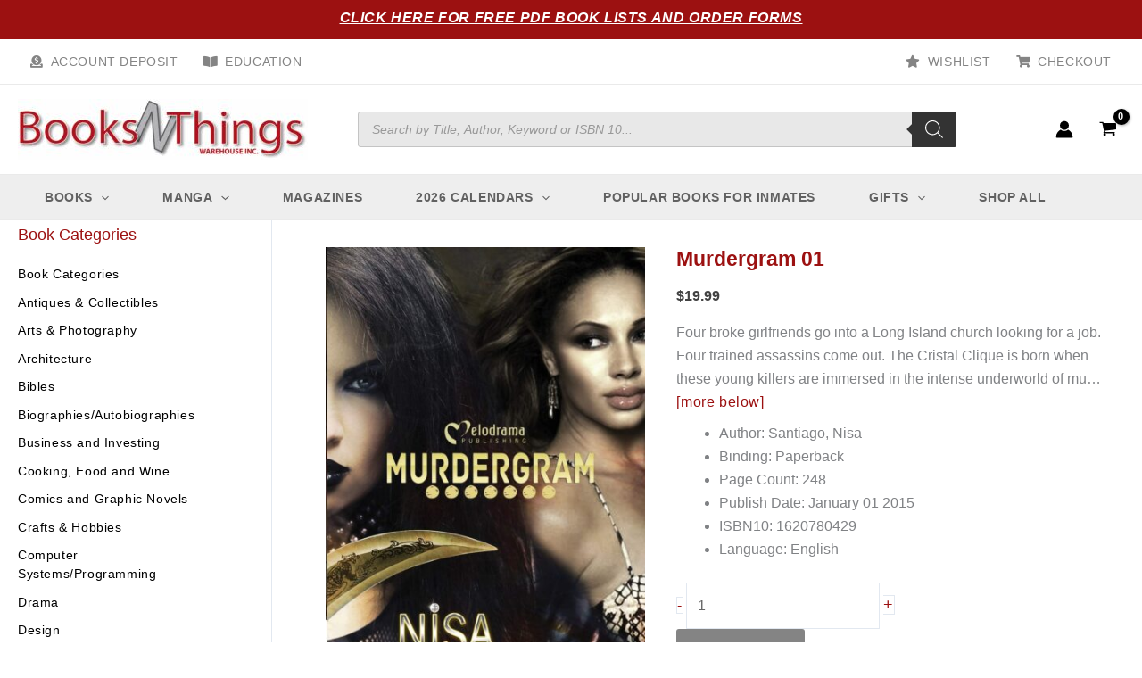

--- FILE ---
content_type: text/html; charset=UTF-8
request_url: https://www.booksnthingswarehouse.com/product/murdergram-01/
body_size: 110650
content:
<!DOCTYPE html>
<html lang="en-US">
<head><meta charset="UTF-8"><script>if(navigator.userAgent.match(/MSIE|Internet Explorer/i)||navigator.userAgent.match(/Trident\/7\..*?rv:11/i)){var href=document.location.href;if(!href.match(/[?&]nowprocket/)){if(href.indexOf("?")==-1){if(href.indexOf("#")==-1){document.location.href=href+"?nowprocket=1"}else{document.location.href=href.replace("#","?nowprocket=1#")}}else{if(href.indexOf("#")==-1){document.location.href=href+"&nowprocket=1"}else{document.location.href=href.replace("#","&nowprocket=1#")}}}}</script><script>(()=>{class RocketLazyLoadScripts{constructor(){this.v="2.0.4",this.userEvents=["keydown","keyup","mousedown","mouseup","mousemove","mouseover","mouseout","touchmove","touchstart","touchend","touchcancel","wheel","click","dblclick","input"],this.attributeEvents=["onblur","onclick","oncontextmenu","ondblclick","onfocus","onmousedown","onmouseenter","onmouseleave","onmousemove","onmouseout","onmouseover","onmouseup","onmousewheel","onscroll","onsubmit"]}async t(){this.i(),this.o(),/iP(ad|hone)/.test(navigator.userAgent)&&this.h(),this.u(),this.l(this),this.m(),this.k(this),this.p(this),this._(),await Promise.all([this.R(),this.L()]),this.lastBreath=Date.now(),this.S(this),this.P(),this.D(),this.O(),this.M(),await this.C(this.delayedScripts.normal),await this.C(this.delayedScripts.defer),await this.C(this.delayedScripts.async),await this.T(),await this.F(),await this.j(),await this.A(),window.dispatchEvent(new Event("rocket-allScriptsLoaded")),this.everythingLoaded=!0,this.lastTouchEnd&&await new Promise(t=>setTimeout(t,500-Date.now()+this.lastTouchEnd)),this.I(),this.H(),this.U(),this.W()}i(){this.CSPIssue=sessionStorage.getItem("rocketCSPIssue"),document.addEventListener("securitypolicyviolation",t=>{this.CSPIssue||"script-src-elem"!==t.violatedDirective||"data"!==t.blockedURI||(this.CSPIssue=!0,sessionStorage.setItem("rocketCSPIssue",!0))},{isRocket:!0})}o(){window.addEventListener("pageshow",t=>{this.persisted=t.persisted,this.realWindowLoadedFired=!0},{isRocket:!0}),window.addEventListener("pagehide",()=>{this.onFirstUserAction=null},{isRocket:!0})}h(){let t;function e(e){t=e}window.addEventListener("touchstart",e,{isRocket:!0}),window.addEventListener("touchend",function i(o){o.changedTouches[0]&&t.changedTouches[0]&&Math.abs(o.changedTouches[0].pageX-t.changedTouches[0].pageX)<10&&Math.abs(o.changedTouches[0].pageY-t.changedTouches[0].pageY)<10&&o.timeStamp-t.timeStamp<200&&(window.removeEventListener("touchstart",e,{isRocket:!0}),window.removeEventListener("touchend",i,{isRocket:!0}),"INPUT"===o.target.tagName&&"text"===o.target.type||(o.target.dispatchEvent(new TouchEvent("touchend",{target:o.target,bubbles:!0})),o.target.dispatchEvent(new MouseEvent("mouseover",{target:o.target,bubbles:!0})),o.target.dispatchEvent(new PointerEvent("click",{target:o.target,bubbles:!0,cancelable:!0,detail:1,clientX:o.changedTouches[0].clientX,clientY:o.changedTouches[0].clientY})),event.preventDefault()))},{isRocket:!0})}q(t){this.userActionTriggered||("mousemove"!==t.type||this.firstMousemoveIgnored?"keyup"===t.type||"mouseover"===t.type||"mouseout"===t.type||(this.userActionTriggered=!0,this.onFirstUserAction&&this.onFirstUserAction()):this.firstMousemoveIgnored=!0),"click"===t.type&&t.preventDefault(),t.stopPropagation(),t.stopImmediatePropagation(),"touchstart"===this.lastEvent&&"touchend"===t.type&&(this.lastTouchEnd=Date.now()),"click"===t.type&&(this.lastTouchEnd=0),this.lastEvent=t.type,t.composedPath&&t.composedPath()[0].getRootNode()instanceof ShadowRoot&&(t.rocketTarget=t.composedPath()[0]),this.savedUserEvents.push(t)}u(){this.savedUserEvents=[],this.userEventHandler=this.q.bind(this),this.userEvents.forEach(t=>window.addEventListener(t,this.userEventHandler,{passive:!1,isRocket:!0})),document.addEventListener("visibilitychange",this.userEventHandler,{isRocket:!0})}U(){this.userEvents.forEach(t=>window.removeEventListener(t,this.userEventHandler,{passive:!1,isRocket:!0})),document.removeEventListener("visibilitychange",this.userEventHandler,{isRocket:!0}),this.savedUserEvents.forEach(t=>{(t.rocketTarget||t.target).dispatchEvent(new window[t.constructor.name](t.type,t))})}m(){const t="return false",e=Array.from(this.attributeEvents,t=>"data-rocket-"+t),i="["+this.attributeEvents.join("],[")+"]",o="[data-rocket-"+this.attributeEvents.join("],[data-rocket-")+"]",s=(e,i,o)=>{o&&o!==t&&(e.setAttribute("data-rocket-"+i,o),e["rocket"+i]=new Function("event",o),e.setAttribute(i,t))};new MutationObserver(t=>{for(const n of t)"attributes"===n.type&&(n.attributeName.startsWith("data-rocket-")||this.everythingLoaded?n.attributeName.startsWith("data-rocket-")&&this.everythingLoaded&&this.N(n.target,n.attributeName.substring(12)):s(n.target,n.attributeName,n.target.getAttribute(n.attributeName))),"childList"===n.type&&n.addedNodes.forEach(t=>{if(t.nodeType===Node.ELEMENT_NODE)if(this.everythingLoaded)for(const i of[t,...t.querySelectorAll(o)])for(const t of i.getAttributeNames())e.includes(t)&&this.N(i,t.substring(12));else for(const e of[t,...t.querySelectorAll(i)])for(const t of e.getAttributeNames())this.attributeEvents.includes(t)&&s(e,t,e.getAttribute(t))})}).observe(document,{subtree:!0,childList:!0,attributeFilter:[...this.attributeEvents,...e]})}I(){this.attributeEvents.forEach(t=>{document.querySelectorAll("[data-rocket-"+t+"]").forEach(e=>{this.N(e,t)})})}N(t,e){const i=t.getAttribute("data-rocket-"+e);i&&(t.setAttribute(e,i),t.removeAttribute("data-rocket-"+e))}k(t){Object.defineProperty(HTMLElement.prototype,"onclick",{get(){return this.rocketonclick||null},set(e){this.rocketonclick=e,this.setAttribute(t.everythingLoaded?"onclick":"data-rocket-onclick","this.rocketonclick(event)")}})}S(t){function e(e,i){let o=e[i];e[i]=null,Object.defineProperty(e,i,{get:()=>o,set(s){t.everythingLoaded?o=s:e["rocket"+i]=o=s}})}e(document,"onreadystatechange"),e(window,"onload"),e(window,"onpageshow");try{Object.defineProperty(document,"readyState",{get:()=>t.rocketReadyState,set(e){t.rocketReadyState=e},configurable:!0}),document.readyState="loading"}catch(t){console.log("WPRocket DJE readyState conflict, bypassing")}}l(t){this.originalAddEventListener=EventTarget.prototype.addEventListener,this.originalRemoveEventListener=EventTarget.prototype.removeEventListener,this.savedEventListeners=[],EventTarget.prototype.addEventListener=function(e,i,o){o&&o.isRocket||!t.B(e,this)&&!t.userEvents.includes(e)||t.B(e,this)&&!t.userActionTriggered||e.startsWith("rocket-")||t.everythingLoaded?t.originalAddEventListener.call(this,e,i,o):(t.savedEventListeners.push({target:this,remove:!1,type:e,func:i,options:o}),"mouseenter"!==e&&"mouseleave"!==e||t.originalAddEventListener.call(this,e,t.savedUserEvents.push,o))},EventTarget.prototype.removeEventListener=function(e,i,o){o&&o.isRocket||!t.B(e,this)&&!t.userEvents.includes(e)||t.B(e,this)&&!t.userActionTriggered||e.startsWith("rocket-")||t.everythingLoaded?t.originalRemoveEventListener.call(this,e,i,o):t.savedEventListeners.push({target:this,remove:!0,type:e,func:i,options:o})}}J(t,e){this.savedEventListeners=this.savedEventListeners.filter(i=>{let o=i.type,s=i.target||window;return e!==o||t!==s||(this.B(o,s)&&(i.type="rocket-"+o),this.$(i),!1)})}H(){EventTarget.prototype.addEventListener=this.originalAddEventListener,EventTarget.prototype.removeEventListener=this.originalRemoveEventListener,this.savedEventListeners.forEach(t=>this.$(t))}$(t){t.remove?this.originalRemoveEventListener.call(t.target,t.type,t.func,t.options):this.originalAddEventListener.call(t.target,t.type,t.func,t.options)}p(t){let e;function i(e){return t.everythingLoaded?e:e.split(" ").map(t=>"load"===t||t.startsWith("load.")?"rocket-jquery-load":t).join(" ")}function o(o){function s(e){const s=o.fn[e];o.fn[e]=o.fn.init.prototype[e]=function(){return this[0]===window&&t.userActionTriggered&&("string"==typeof arguments[0]||arguments[0]instanceof String?arguments[0]=i(arguments[0]):"object"==typeof arguments[0]&&Object.keys(arguments[0]).forEach(t=>{const e=arguments[0][t];delete arguments[0][t],arguments[0][i(t)]=e})),s.apply(this,arguments),this}}if(o&&o.fn&&!t.allJQueries.includes(o)){const e={DOMContentLoaded:[],"rocket-DOMContentLoaded":[]};for(const t in e)document.addEventListener(t,()=>{e[t].forEach(t=>t())},{isRocket:!0});o.fn.ready=o.fn.init.prototype.ready=function(i){function s(){parseInt(o.fn.jquery)>2?setTimeout(()=>i.bind(document)(o)):i.bind(document)(o)}return"function"==typeof i&&(t.realDomReadyFired?!t.userActionTriggered||t.fauxDomReadyFired?s():e["rocket-DOMContentLoaded"].push(s):e.DOMContentLoaded.push(s)),o([])},s("on"),s("one"),s("off"),t.allJQueries.push(o)}e=o}t.allJQueries=[],o(window.jQuery),Object.defineProperty(window,"jQuery",{get:()=>e,set(t){o(t)}})}P(){const t=new Map;document.write=document.writeln=function(e){const i=document.currentScript,o=document.createRange(),s=i.parentElement;let n=t.get(i);void 0===n&&(n=i.nextSibling,t.set(i,n));const c=document.createDocumentFragment();o.setStart(c,0),c.appendChild(o.createContextualFragment(e)),s.insertBefore(c,n)}}async R(){return new Promise(t=>{this.userActionTriggered?t():this.onFirstUserAction=t})}async L(){return new Promise(t=>{document.addEventListener("DOMContentLoaded",()=>{this.realDomReadyFired=!0,t()},{isRocket:!0})})}async j(){return this.realWindowLoadedFired?Promise.resolve():new Promise(t=>{window.addEventListener("load",t,{isRocket:!0})})}M(){this.pendingScripts=[];this.scriptsMutationObserver=new MutationObserver(t=>{for(const e of t)e.addedNodes.forEach(t=>{"SCRIPT"!==t.tagName||t.noModule||t.isWPRocket||this.pendingScripts.push({script:t,promise:new Promise(e=>{const i=()=>{const i=this.pendingScripts.findIndex(e=>e.script===t);i>=0&&this.pendingScripts.splice(i,1),e()};t.addEventListener("load",i,{isRocket:!0}),t.addEventListener("error",i,{isRocket:!0}),setTimeout(i,1e3)})})})}),this.scriptsMutationObserver.observe(document,{childList:!0,subtree:!0})}async F(){await this.X(),this.pendingScripts.length?(await this.pendingScripts[0].promise,await this.F()):this.scriptsMutationObserver.disconnect()}D(){this.delayedScripts={normal:[],async:[],defer:[]},document.querySelectorAll("script[type$=rocketlazyloadscript]").forEach(t=>{t.hasAttribute("data-rocket-src")?t.hasAttribute("async")&&!1!==t.async?this.delayedScripts.async.push(t):t.hasAttribute("defer")&&!1!==t.defer||"module"===t.getAttribute("data-rocket-type")?this.delayedScripts.defer.push(t):this.delayedScripts.normal.push(t):this.delayedScripts.normal.push(t)})}async _(){await this.L();let t=[];document.querySelectorAll("script[type$=rocketlazyloadscript][data-rocket-src]").forEach(e=>{let i=e.getAttribute("data-rocket-src");if(i&&!i.startsWith("data:")){i.startsWith("//")&&(i=location.protocol+i);try{const o=new URL(i).origin;o!==location.origin&&t.push({src:o,crossOrigin:e.crossOrigin||"module"===e.getAttribute("data-rocket-type")})}catch(t){}}}),t=[...new Map(t.map(t=>[JSON.stringify(t),t])).values()],this.Y(t,"preconnect")}async G(t){if(await this.K(),!0!==t.noModule||!("noModule"in HTMLScriptElement.prototype))return new Promise(e=>{let i;function o(){(i||t).setAttribute("data-rocket-status","executed"),e()}try{if(navigator.userAgent.includes("Firefox/")||""===navigator.vendor||this.CSPIssue)i=document.createElement("script"),[...t.attributes].forEach(t=>{let e=t.nodeName;"type"!==e&&("data-rocket-type"===e&&(e="type"),"data-rocket-src"===e&&(e="src"),i.setAttribute(e,t.nodeValue))}),t.text&&(i.text=t.text),t.nonce&&(i.nonce=t.nonce),i.hasAttribute("src")?(i.addEventListener("load",o,{isRocket:!0}),i.addEventListener("error",()=>{i.setAttribute("data-rocket-status","failed-network"),e()},{isRocket:!0}),setTimeout(()=>{i.isConnected||e()},1)):(i.text=t.text,o()),i.isWPRocket=!0,t.parentNode.replaceChild(i,t);else{const i=t.getAttribute("data-rocket-type"),s=t.getAttribute("data-rocket-src");i?(t.type=i,t.removeAttribute("data-rocket-type")):t.removeAttribute("type"),t.addEventListener("load",o,{isRocket:!0}),t.addEventListener("error",i=>{this.CSPIssue&&i.target.src.startsWith("data:")?(console.log("WPRocket: CSP fallback activated"),t.removeAttribute("src"),this.G(t).then(e)):(t.setAttribute("data-rocket-status","failed-network"),e())},{isRocket:!0}),s?(t.fetchPriority="high",t.removeAttribute("data-rocket-src"),t.src=s):t.src="data:text/javascript;base64,"+window.btoa(unescape(encodeURIComponent(t.text)))}}catch(i){t.setAttribute("data-rocket-status","failed-transform"),e()}});t.setAttribute("data-rocket-status","skipped")}async C(t){const e=t.shift();return e?(e.isConnected&&await this.G(e),this.C(t)):Promise.resolve()}O(){this.Y([...this.delayedScripts.normal,...this.delayedScripts.defer,...this.delayedScripts.async],"preload")}Y(t,e){this.trash=this.trash||[];let i=!0;var o=document.createDocumentFragment();t.forEach(t=>{const s=t.getAttribute&&t.getAttribute("data-rocket-src")||t.src;if(s&&!s.startsWith("data:")){const n=document.createElement("link");n.href=s,n.rel=e,"preconnect"!==e&&(n.as="script",n.fetchPriority=i?"high":"low"),t.getAttribute&&"module"===t.getAttribute("data-rocket-type")&&(n.crossOrigin=!0),t.crossOrigin&&(n.crossOrigin=t.crossOrigin),t.integrity&&(n.integrity=t.integrity),t.nonce&&(n.nonce=t.nonce),o.appendChild(n),this.trash.push(n),i=!1}}),document.head.appendChild(o)}W(){this.trash.forEach(t=>t.remove())}async T(){try{document.readyState="interactive"}catch(t){}this.fauxDomReadyFired=!0;try{await this.K(),this.J(document,"readystatechange"),document.dispatchEvent(new Event("rocket-readystatechange")),await this.K(),document.rocketonreadystatechange&&document.rocketonreadystatechange(),await this.K(),this.J(document,"DOMContentLoaded"),document.dispatchEvent(new Event("rocket-DOMContentLoaded")),await this.K(),this.J(window,"DOMContentLoaded"),window.dispatchEvent(new Event("rocket-DOMContentLoaded"))}catch(t){console.error(t)}}async A(){try{document.readyState="complete"}catch(t){}try{await this.K(),this.J(document,"readystatechange"),document.dispatchEvent(new Event("rocket-readystatechange")),await this.K(),document.rocketonreadystatechange&&document.rocketonreadystatechange(),await this.K(),this.J(window,"load"),window.dispatchEvent(new Event("rocket-load")),await this.K(),window.rocketonload&&window.rocketonload(),await this.K(),this.allJQueries.forEach(t=>t(window).trigger("rocket-jquery-load")),await this.K(),this.J(window,"pageshow");const t=new Event("rocket-pageshow");t.persisted=this.persisted,window.dispatchEvent(t),await this.K(),window.rocketonpageshow&&window.rocketonpageshow({persisted:this.persisted})}catch(t){console.error(t)}}async K(){Date.now()-this.lastBreath>45&&(await this.X(),this.lastBreath=Date.now())}async X(){return document.hidden?new Promise(t=>setTimeout(t)):new Promise(t=>requestAnimationFrame(t))}B(t,e){return e===document&&"readystatechange"===t||(e===document&&"DOMContentLoaded"===t||(e===window&&"DOMContentLoaded"===t||(e===window&&"load"===t||e===window&&"pageshow"===t)))}static run(){(new RocketLazyLoadScripts).t()}}RocketLazyLoadScripts.run()})();</script>

<meta name="viewport" content="width=device-width, initial-scale=1">
	<link rel="profile" href="https://gmpg.org/xfn/11"> 
	<meta name='robots' content='index, follow, max-image-preview:large, max-snippet:-1, max-video-preview:-1' />

	<!-- This site is optimized with the Yoast SEO plugin v26.6 - https://yoast.com/wordpress/plugins/seo/ -->
	<title>Murdergram 01 - Books N Things Warehouse</title>
	<link rel="canonical" href="https://www.booksnthingswarehouse.com/product/murdergram-01/" />
	<meta property="og:locale" content="en_US" />
	<meta property="og:type" content="article" />
	<meta property="og:title" content="Murdergram 01 - Books N Things Warehouse" />
	<meta property="og:description" content="Four broke girlfriends go into a Long Island church looking for a job. Four trained assassins come out. The Cristal Clique is born when these young killers are immersed in the intense underworld of mu... [more below]Author: Santiago, NisaBinding: PaperbackPage Count: 248 Publish Date: January 01 2015ISBN10: 1620780429Language: English" />
	<meta property="og:url" content="https://www.booksnthingswarehouse.com/product/murdergram-01/" />
	<meta property="og:site_name" content="Books N Things Warehouse" />
	<meta property="article:publisher" content="https://www.facebook.com/profile.php?id=100085431942558" />
	<meta property="article:modified_time" content="2025-12-02T20:13:46+00:00" />
	<meta property="og:image" content="https://www.booksnthingswarehouse.com/wp-content/uploads/2023/05/UF14336.jpg" />
	<meta property="og:image:width" content="880" />
	<meta property="og:image:height" content="1360" />
	<meta property="og:image:type" content="image/jpeg" />
	<meta name="twitter:card" content="summary_large_image" />
	<script type="application/ld+json" class="yoast-schema-graph">{"@context":"https://schema.org","@graph":[{"@type":"WebPage","@id":"https://www.booksnthingswarehouse.com/product/murdergram-01/","url":"https://www.booksnthingswarehouse.com/product/murdergram-01/","name":"Murdergram 01 - Books N Things Warehouse","isPartOf":{"@id":"https://www.booksnthingswarehouse.com/#website"},"primaryImageOfPage":{"@id":"https://www.booksnthingswarehouse.com/product/murdergram-01/#primaryimage"},"image":{"@id":"https://www.booksnthingswarehouse.com/product/murdergram-01/#primaryimage"},"thumbnailUrl":"https://www.booksnthingswarehouse.com/wp-content/uploads/2023/05/UF14336.jpg","datePublished":"2023-04-08T22:12:42+00:00","dateModified":"2025-12-02T20:13:46+00:00","breadcrumb":{"@id":"https://www.booksnthingswarehouse.com/product/murdergram-01/#breadcrumb"},"inLanguage":"en-US","potentialAction":[{"@type":"ReadAction","target":["https://www.booksnthingswarehouse.com/product/murdergram-01/"]}]},{"@type":"ImageObject","inLanguage":"en-US","@id":"https://www.booksnthingswarehouse.com/product/murdergram-01/#primaryimage","url":"https://www.booksnthingswarehouse.com/wp-content/uploads/2023/05/UF14336.jpg","contentUrl":"https://www.booksnthingswarehouse.com/wp-content/uploads/2023/05/UF14336.jpg","width":880,"height":1360},{"@type":"BreadcrumbList","@id":"https://www.booksnthingswarehouse.com/product/murdergram-01/#breadcrumb","itemListElement":[{"@type":"ListItem","position":1,"name":"Home","item":"https://www.booksnthingswarehouse.com/"},{"@type":"ListItem","position":2,"name":"Shop","item":"https://www.booksnthingswarehouse.com/shop/"},{"@type":"ListItem","position":3,"name":"Murdergram 01"}]},{"@type":"WebSite","@id":"https://www.booksnthingswarehouse.com/#website","url":"https://www.booksnthingswarehouse.com/","name":"Books N Things Warehouse","description":"Providing books to inmates and their loved ones for over 15 years!","publisher":{"@id":"https://www.booksnthingswarehouse.com/#organization"},"potentialAction":[{"@type":"SearchAction","target":{"@type":"EntryPoint","urlTemplate":"https://www.booksnthingswarehouse.com/?s={search_term_string}"},"query-input":{"@type":"PropertyValueSpecification","valueRequired":true,"valueName":"search_term_string"}}],"inLanguage":"en-US"},{"@type":"Organization","@id":"https://www.booksnthingswarehouse.com/#organization","name":"Books N Things Warehouse","url":"https://www.booksnthingswarehouse.com/","logo":{"@type":"ImageObject","inLanguage":"en-US","@id":"https://www.booksnthingswarehouse.com/#/schema/logo/image/","url":"https://www.booksnthingswarehouse.com/wp-content/uploads/2022/08/BooksNThingsLOGO_REDTEXT_-1-1.jpg","contentUrl":"https://www.booksnthingswarehouse.com/wp-content/uploads/2022/08/BooksNThingsLOGO_REDTEXT_-1-1.jpg","width":2159,"height":454,"caption":"Books N Things Warehouse"},"image":{"@id":"https://www.booksnthingswarehouse.com/#/schema/logo/image/"},"sameAs":["https://www.facebook.com/profile.php?id=100085431942558","https://www.instagram.com/booksnthingsnj/"]}]}</script>
	<!-- / Yoast SEO plugin. -->



<link rel="alternate" title="oEmbed (JSON)" type="application/json+oembed" href="https://www.booksnthingswarehouse.com/wp-json/oembed/1.0/embed?url=https%3A%2F%2Fwww.booksnthingswarehouse.com%2Fproduct%2Fmurdergram-01%2F" />
<link rel="alternate" title="oEmbed (XML)" type="text/xml+oembed" href="https://www.booksnthingswarehouse.com/wp-json/oembed/1.0/embed?url=https%3A%2F%2Fwww.booksnthingswarehouse.com%2Fproduct%2Fmurdergram-01%2F&#038;format=xml" />
<style id='wp-img-auto-sizes-contain-inline-css'>
img:is([sizes=auto i],[sizes^="auto," i]){contain-intrinsic-size:3000px 1500px}
/*# sourceURL=wp-img-auto-sizes-contain-inline-css */
</style>
<link rel='stylesheet' id='wp-block-library-css' href='https://www.booksnthingswarehouse.com/wp-includes/css/dist/block-library/style.min.css?ver=6.9' media='all' />
<link rel='stylesheet' id='astra-theme-css-css' href='https://www.booksnthingswarehouse.com/wp-content/themes/astra/assets/css/minified/main.min.css?ver=4.11.18' media='all' />
<style id='astra-theme-css-inline-css'>
:root{--ast-post-nav-space:0;--ast-container-default-xlg-padding:3em;--ast-container-default-lg-padding:3em;--ast-container-default-slg-padding:2em;--ast-container-default-md-padding:3em;--ast-container-default-sm-padding:3em;--ast-container-default-xs-padding:2.4em;--ast-container-default-xxs-padding:1.8em;--ast-code-block-background:#EEEEEE;--ast-comment-inputs-background:#FAFAFA;--ast-normal-container-width:1400px;--ast-narrow-container-width:750px;--ast-blog-title-font-weight:normal;--ast-blog-meta-weight:inherit;--ast-global-color-primary:var(--ast-global-color-5);--ast-global-color-secondary:var(--ast-global-color-4);--ast-global-color-alternate-background:var(--ast-global-color-7);--ast-global-color-subtle-background:var(--ast-global-color-6);--ast-bg-style-guide:var( --ast-global-color-secondary,--ast-global-color-5 );--ast-shadow-style-guide:0px 0px 4px 0 #00000057;--ast-global-dark-bg-style:#fff;--ast-global-dark-lfs:#fbfbfb;--ast-widget-bg-color:#fafafa;--ast-wc-container-head-bg-color:#fbfbfb;--ast-title-layout-bg:#eeeeee;--ast-search-border-color:#e7e7e7;--ast-lifter-hover-bg:#e6e6e6;--ast-gallery-block-color:#000;--srfm-color-input-label:var(--ast-global-color-2);}html{font-size:100%;}a{color:var(--ast-global-color-0);}a:hover,a:focus{color:var(--ast-global-color-1);}body,button,input,select,textarea,.ast-button,.ast-custom-button{font-family:Verdana,Helvetica,Arial,sans-serif;font-weight:inherit;font-size:16px;font-size:1rem;line-height:var(--ast-body-line-height,1.65em);}blockquote{color:var(--ast-global-color-4);}h1,h2,h3,h4,h5,h6,.entry-content :where(h1,h2,h3,h4,h5,h6),.site-title,.site-title a{font-family:Verdana,Helvetica,Arial,sans-serif;}.site-title{font-size:35px;font-size:2.1875rem;display:none;}header .custom-logo-link img{max-width:325px;width:325px;}.astra-logo-svg{width:325px;}.site-header .site-description{font-size:15px;font-size:0.9375rem;display:none;}.entry-title{font-size:15px;font-size:0.9375rem;}.archive .ast-article-post .ast-article-inner,.blog .ast-article-post .ast-article-inner,.archive .ast-article-post .ast-article-inner:hover,.blog .ast-article-post .ast-article-inner:hover{overflow:hidden;}h1,.entry-content :where(h1){font-size:40px;font-size:2.5rem;font-family:Verdana,Helvetica,Arial,sans-serif;line-height:1.4em;}h2,.entry-content :where(h2){font-size:32px;font-size:2rem;font-family:Verdana,Helvetica,Arial,sans-serif;line-height:1.3em;}h3,.entry-content :where(h3){font-size:26px;font-size:1.625rem;font-family:Verdana,Helvetica,Arial,sans-serif;line-height:1.3em;}h4,.entry-content :where(h4){font-size:24px;font-size:1.5rem;line-height:1.2em;font-family:Verdana,Helvetica,Arial,sans-serif;}h5,.entry-content :where(h5){font-size:20px;font-size:1.25rem;line-height:1.2em;font-family:Verdana,Helvetica,Arial,sans-serif;}h6,.entry-content :where(h6){font-size:16px;font-size:1rem;line-height:1.25em;font-family:Verdana,Helvetica,Arial,sans-serif;}::selection{background-color:var(--ast-global-color-0);color:#ffffff;}body,h1,h2,h3,h4,h5,h6,.entry-title a,.entry-content :where(h1,h2,h3,h4,h5,h6){color:var(--ast-global-color-4);}.tagcloud a:hover,.tagcloud a:focus,.tagcloud a.current-item{color:#ffffff;border-color:var(--ast-global-color-0);background-color:var(--ast-global-color-0);}input:focus,input[type="text"]:focus,input[type="email"]:focus,input[type="url"]:focus,input[type="password"]:focus,input[type="reset"]:focus,input[type="search"]:focus,textarea:focus{border-color:var(--ast-global-color-0);}input[type="radio"]:checked,input[type=reset],input[type="checkbox"]:checked,input[type="checkbox"]:hover:checked,input[type="checkbox"]:focus:checked,input[type=range]::-webkit-slider-thumb{border-color:var(--ast-global-color-0);background-color:var(--ast-global-color-0);box-shadow:none;}.site-footer a:hover + .post-count,.site-footer a:focus + .post-count{background:var(--ast-global-color-0);border-color:var(--ast-global-color-0);}.single .nav-links .nav-previous,.single .nav-links .nav-next{color:var(--ast-global-color-0);}.entry-meta,.entry-meta *{line-height:1.45;color:var(--ast-global-color-0);}.entry-meta a:not(.ast-button):hover,.entry-meta a:not(.ast-button):hover *,.entry-meta a:not(.ast-button):focus,.entry-meta a:not(.ast-button):focus *,.page-links > .page-link,.page-links .page-link:hover,.post-navigation a:hover{color:var(--ast-global-color-1);}#cat option,.secondary .calendar_wrap thead a,.secondary .calendar_wrap thead a:visited{color:var(--ast-global-color-0);}.secondary .calendar_wrap #today,.ast-progress-val span{background:var(--ast-global-color-0);}.secondary a:hover + .post-count,.secondary a:focus + .post-count{background:var(--ast-global-color-0);border-color:var(--ast-global-color-0);}.calendar_wrap #today > a{color:#ffffff;}.page-links .page-link,.single .post-navigation a{color:var(--ast-global-color-0);}.ast-search-menu-icon .search-form button.search-submit{padding:0 4px;}.ast-search-menu-icon form.search-form{padding-right:0;}.ast-search-menu-icon.slide-search input.search-field{width:0;}.ast-header-search .ast-search-menu-icon.ast-dropdown-active .search-form,.ast-header-search .ast-search-menu-icon.ast-dropdown-active .search-field:focus{transition:all 0.2s;}.search-form input.search-field:focus{outline:none;}.ast-archive-title{color:var(--ast-global-color-2);}.widget-title,.widget .wp-block-heading{font-size:22px;font-size:1.375rem;color:var(--ast-global-color-2);}.single .ast-author-details .author-title{color:var(--ast-global-color-1);}#secondary,#secondary button,#secondary input,#secondary select,#secondary textarea{font-size:16px;font-size:1rem;}.ast-single-post .entry-content a,.ast-comment-content a:not(.ast-comment-edit-reply-wrap a),.woocommerce-js .woocommerce-product-details__short-description a{text-decoration:underline;}.ast-single-post .wp-block-button .wp-block-button__link,.ast-single-post .elementor-widget-button .elementor-button,.ast-single-post .entry-content .uagb-tab a,.ast-single-post .entry-content .uagb-ifb-cta a,.ast-single-post .entry-content .wp-block-uagb-buttons a,.ast-single-post .entry-content .uabb-module-content a,.ast-single-post .entry-content .uagb-post-grid a,.ast-single-post .entry-content .uagb-timeline a,.ast-single-post .entry-content .uagb-toc__wrap a,.ast-single-post .entry-content .uagb-taxomony-box a,.ast-single-post .entry-content .woocommerce a,.entry-content .wp-block-latest-posts > li > a,.ast-single-post .entry-content .wp-block-file__button,a.ast-post-filter-single,.ast-single-post .wp-block-buttons .wp-block-button.is-style-outline .wp-block-button__link,.ast-single-post .ast-comment-content .comment-reply-link,.ast-single-post .ast-comment-content .comment-edit-link,.entry-content [CLASS*="wc-block"] .wc-block-components-button,.entry-content [CLASS*="wc-block"] .wc-block-components-totals-coupon-link,.entry-content [CLASS*="wc-block"] .wc-block-components-product-name{text-decoration:none;}.ast-search-menu-icon.slide-search a:focus-visible:focus-visible,.astra-search-icon:focus-visible,#close:focus-visible,a:focus-visible,.ast-menu-toggle:focus-visible,.site .skip-link:focus-visible,.wp-block-loginout input:focus-visible,.wp-block-search.wp-block-search__button-inside .wp-block-search__inside-wrapper,.ast-header-navigation-arrow:focus-visible,.woocommerce .wc-proceed-to-checkout > .checkout-button:focus-visible,.woocommerce .woocommerce-MyAccount-navigation ul li a:focus-visible,.ast-orders-table__row .ast-orders-table__cell:focus-visible,.woocommerce .woocommerce-order-details .order-again > .button:focus-visible,.woocommerce .woocommerce-message a.button.wc-forward:focus-visible,.woocommerce #minus_qty:focus-visible,.woocommerce #plus_qty:focus-visible,a#ast-apply-coupon:focus-visible,.woocommerce .woocommerce-info a:focus-visible,.woocommerce .astra-shop-summary-wrap a:focus-visible,.woocommerce a.wc-forward:focus-visible,#ast-apply-coupon:focus-visible,.woocommerce-js .woocommerce-mini-cart-item a.remove:focus-visible,#close:focus-visible,.button.search-submit:focus-visible,#search_submit:focus,.normal-search:focus-visible,.ast-header-account-wrap:focus-visible,.woocommerce .ast-on-card-button.ast-quick-view-trigger:focus,.astra-cart-drawer-close:focus,.ast-single-variation:focus,.ast-woocommerce-product-gallery__image:focus,.ast-button:focus,.woocommerce-product-gallery--with-images [data-controls="prev"]:focus-visible,.woocommerce-product-gallery--with-images [data-controls="next"]:focus-visible{outline-style:dotted;outline-color:inherit;outline-width:thin;}input:focus,input[type="text"]:focus,input[type="email"]:focus,input[type="url"]:focus,input[type="password"]:focus,input[type="reset"]:focus,input[type="search"]:focus,input[type="number"]:focus,textarea:focus,.wp-block-search__input:focus,[data-section="section-header-mobile-trigger"] .ast-button-wrap .ast-mobile-menu-trigger-minimal:focus,.ast-mobile-popup-drawer.active .menu-toggle-close:focus,.woocommerce-ordering select.orderby:focus,#ast-scroll-top:focus,#coupon_code:focus,.woocommerce-page #comment:focus,.woocommerce #reviews #respond input#submit:focus,.woocommerce a.add_to_cart_button:focus,.woocommerce .button.single_add_to_cart_button:focus,.woocommerce .woocommerce-cart-form button:focus,.woocommerce .woocommerce-cart-form__cart-item .quantity .qty:focus,.woocommerce .woocommerce-billing-fields .woocommerce-billing-fields__field-wrapper .woocommerce-input-wrapper > .input-text:focus,.woocommerce #order_comments:focus,.woocommerce #place_order:focus,.woocommerce .woocommerce-address-fields .woocommerce-address-fields__field-wrapper .woocommerce-input-wrapper > .input-text:focus,.woocommerce .woocommerce-MyAccount-content form button:focus,.woocommerce .woocommerce-MyAccount-content .woocommerce-EditAccountForm .woocommerce-form-row .woocommerce-Input.input-text:focus,.woocommerce .ast-woocommerce-container .woocommerce-pagination ul.page-numbers li a:focus,body #content .woocommerce form .form-row .select2-container--default .select2-selection--single:focus,#ast-coupon-code:focus,.woocommerce.woocommerce-js .quantity input[type=number]:focus,.woocommerce-js .woocommerce-mini-cart-item .quantity input[type=number]:focus,.woocommerce p#ast-coupon-trigger:focus{border-style:dotted;border-color:inherit;border-width:thin;}input{outline:none;}.woocommerce-js input[type=text]:focus,.woocommerce-js input[type=email]:focus,.woocommerce-js textarea:focus,input[type=number]:focus,.comments-area textarea#comment:focus,.comments-area textarea#comment:active,.comments-area .ast-comment-formwrap input[type="text"]:focus,.comments-area .ast-comment-formwrap input[type="text"]:active{outline-style:unset;outline-color:inherit;outline-width:thin;}.ast-logo-title-inline .site-logo-img{padding-right:1em;}.site-logo-img img{ transition:all 0.2s linear;}body .ast-oembed-container *{position:absolute;top:0;width:100%;height:100%;left:0;}body .wp-block-embed-pocket-casts .ast-oembed-container *{position:unset;}.ast-single-post-featured-section + article {margin-top: 2em;}.site-content .ast-single-post-featured-section img {width: 100%;overflow: hidden;object-fit: cover;}.site > .ast-single-related-posts-container {margin-top: 0;}@media (min-width: 1176px) {.ast-desktop .ast-container--narrow {max-width: var(--ast-narrow-container-width);margin: 0 auto;}}#secondary {margin: 4em 0 2.5em;word-break: break-word;line-height: 2;}#secondary li {margin-bottom: 0.75em;}#secondary li:last-child {margin-bottom: 0;}@media (max-width: 768px) {.js_active .ast-plain-container.ast-single-post #secondary {margin-top: 1.5em;}}.ast-separate-container.ast-two-container #secondary .widget {background-color: #fff;padding: 2em;margin-bottom: 2em;}@media (min-width: 993px) {.ast-left-sidebar #secondary {padding-right: 60px;}.ast-right-sidebar #secondary {padding-left: 60px;}}@media (max-width: 993px) {.ast-right-sidebar #secondary {padding-left: 30px;}.ast-left-sidebar #secondary {padding-right: 30px;}}@media (min-width: 993px) {.ast-page-builder-template.ast-left-sidebar #secondary {padding-left: 60px;}.ast-page-builder-template.ast-right-sidebar #secondary {padding-right: 60px;}}@media (max-width: 993px) {.ast-page-builder-template.ast-right-sidebar #secondary {padding-right: 30px;}.ast-page-builder-template.ast-left-sidebar #secondary {padding-left: 30px;}}@media (max-width:1175.9px){#ast-desktop-header{display:none;}}@media (min-width:1176px){#ast-mobile-header{display:none;}}.ast-site-header-cart .cart-container,.ast-edd-site-header-cart .ast-edd-cart-container {transition: all 0.2s linear;}.ast-site-header-cart .ast-woo-header-cart-info-wrap,.ast-edd-site-header-cart .ast-edd-header-cart-info-wrap {padding: 0 6px 0 2px;font-weight: 600;line-height: 2.7;display: inline-block;}.ast-site-header-cart i.astra-icon {font-size: 20px;font-size: 1.3em;font-style: normal;font-weight: normal;position: relative;padding: 0 2px;}.ast-site-header-cart i.astra-icon.no-cart-total:after,.ast-header-break-point.ast-header-custom-item-outside .ast-edd-header-cart-info-wrap,.ast-header-break-point.ast-header-custom-item-outside .ast-woo-header-cart-info-wrap {display: none;}.ast-site-header-cart.ast-menu-cart-fill i.astra-icon,.ast-edd-site-header-cart.ast-edd-menu-cart-fill span.astra-icon {font-size: 1.1em;}.astra-cart-drawer {position: fixed;display: block;visibility: hidden;overflow: auto;-webkit-overflow-scrolling: touch;z-index: 10000;background-color: var(--ast-global-color-primary,var(--ast-global-color-5));transform: translate3d(0,0,0);opacity: 0;will-change: transform;transition: 0.25s ease;}.woocommerce-mini-cart {position: relative;}.woocommerce-mini-cart::before {content: "";transition: .3s;}.woocommerce-mini-cart.ajax-mini-cart-qty-loading::before {position: absolute;top: 0;left: 0;right: 0;width: 100%;height: 100%;z-index: 5;background-color: var(--ast-global-color-primary,var(--ast-global-color-5));opacity: .5;}.astra-cart-drawer {width: 460px;height: 100%;left: 100%;top: 0px;opacity: 1;transform: translate3d(0%,0,0);}.astra-cart-drawer .astra-cart-drawer-header {position: absolute;width: 100%;text-align: left;text-transform: inherit;font-weight: 500;border-bottom: 1px solid var(--ast-border-color);padding: 1.34em;line-height: 1;z-index: 1;max-height: 3.5em;}.astra-cart-drawer .astra-cart-drawer-header .astra-cart-drawer-title {color: var(--ast-global-color-2);}.astra-cart-drawer .astra-cart-drawer-close .ast-close-svg {width: 22px;height: 22px;}.astra-cart-drawer .astra-cart-drawer-content,.astra-cart-drawer .astra-cart-drawer-content .widget_shopping_cart,.astra-cart-drawer .astra-cart-drawer-content .widget_shopping_cart_content {height: 100%;}.astra-cart-drawer .astra-cart-drawer-content {padding-top: 3.5em;}.astra-cart-drawer .ast-mini-cart-price-wrap .multiply-symbol{padding: 0 0.5em;}.astra-cart-drawer .astra-cart-drawer-content .woocommerce-mini-cart-item .ast-mini-cart-price-wrap {float: right;margin-top: 0.5em;max-width: 50%;}.astra-cart-drawer .astra-cart-drawer-content .woocommerce-mini-cart-item .variation {margin-top: 0.5em;margin-bottom: 0.5em;}.astra-cart-drawer .astra-cart-drawer-content .woocommerce-mini-cart-item .variation dt {font-weight: 500;}.astra-cart-drawer .astra-cart-drawer-content .widget_shopping_cart_content {display: flex;flex-direction: column;overflow: hidden;}.astra-cart-drawer .astra-cart-drawer-content .widget_shopping_cart_content ul li {min-height: 60px;}.woocommerce-js .astra-cart-drawer .astra-cart-drawer-content .woocommerce-mini-cart__total {display: flex;justify-content: space-between;padding: 0.7em 1.34em;margin-bottom: 0;}.woocommerce-js .astra-cart-drawer .astra-cart-drawer-content .woocommerce-mini-cart__total strong,.woocommerce-js .astra-cart-drawer .astra-cart-drawer-content .woocommerce-mini-cart__total .amount {width: 50%;}.astra-cart-drawer .astra-cart-drawer-content .woocommerce-mini-cart {padding: 1.3em;flex: 1;overflow: auto;}.astra-cart-drawer .astra-cart-drawer-content .woocommerce-mini-cart a.remove {width: 20px;height: 20px;line-height: 16px;}.astra-cart-drawer .astra-cart-drawer-content .woocommerce-mini-cart__total {padding: 1em 1.5em;margin: 0;text-align: center;}.astra-cart-drawer .astra-cart-drawer-content .woocommerce-mini-cart__buttons {padding: 1.34em;text-align: center;margin-bottom: 0;}.astra-cart-drawer .astra-cart-drawer-content .woocommerce-mini-cart__buttons .button.checkout {margin-right: 0;}.astra-cart-drawer .astra-cart-drawer-content .woocommerce-mini-cart__buttons a{width: 100%;}.woocommerce-js .astra-cart-drawer .astra-cart-drawer-content .woocommerce-mini-cart__buttons a:nth-last-child(1) {margin-bottom: 0;}.astra-cart-drawer .astra-cart-drawer-content .edd-cart-item {padding: .5em 2.6em .5em 1.5em;}.astra-cart-drawer .astra-cart-drawer-content .edd-cart-item .edd-remove-from-cart::after {width: 20px;height: 20px;line-height: 16px;}.astra-cart-drawer .astra-cart-drawer-content .edd-cart-number-of-items {padding: 1em 1.5em 1em 1.5em;margin-bottom: 0;text-align: center;}.astra-cart-drawer .astra-cart-drawer-content .edd_total {padding: .5em 1.5em;margin: 0;text-align: center;}.astra-cart-drawer .astra-cart-drawer-content .cart_item.edd_checkout {padding: 1em 1.5em 0;text-align: center;margin-top: 0;}.astra-cart-drawer .widget_shopping_cart_content > .woocommerce-mini-cart__empty-message {display: none;}.astra-cart-drawer .woocommerce-mini-cart__empty-message,.astra-cart-drawer .cart_item.empty {text-align: center;margin-top: 10px;}body.admin-bar .astra-cart-drawer {padding-top: 32px;}@media (max-width: 782px) {body.admin-bar .astra-cart-drawer {padding-top: 46px;}}.ast-mobile-cart-active body.ast-hfb-header {overflow: hidden;}.ast-mobile-cart-active .astra-mobile-cart-overlay {opacity: 1;cursor: pointer;visibility: visible;z-index: 999;}.ast-mini-cart-empty-wrap {display: flex;flex-wrap: wrap;height: 100%;align-items: flex-end;}.ast-mini-cart-empty-wrap > * {width: 100%;}.astra-cart-drawer-content .ast-mini-cart-empty {height: 100%;display: flex;flex-direction: column;justify-content: space-between;text-align: center;}.astra-cart-drawer-content .ast-mini-cart-empty .ast-mini-cart-message {display: flex;align-items: center;justify-content: center;height: 100%;padding: 1.34em;}@media (min-width: 546px) {.astra-cart-drawer .astra-cart-drawer-content.ast-large-view .woocommerce-mini-cart__buttons {display: flex;}.woocommerce-js .astra-cart-drawer .astra-cart-drawer-content.ast-large-view .woocommerce-mini-cart__buttons a,.woocommerce-js .astra-cart-drawer .astra-cart-drawer-content.ast-large-view .woocommerce-mini-cart__buttons a.checkout {margin-top: 0;margin-bottom: 0;}}.ast-site-header-cart .cart-container:focus-visible {display: inline-block;}.ast-site-header-cart i.astra-icon:after {content: attr(data-cart-total);position: absolute;font-family: Verdana,Helvetica,Arial,sans-serif;font-style: normal;top: -10px;right: -12px;font-weight: bold;box-shadow: 1px 1px 3px 0px rgba(0,0,0,0.3);font-size: 11px;padding-left: 0px;padding-right: 1px;line-height: 17px;letter-spacing: -.5px;height: 18px;min-width: 18px;border-radius: 99px;text-align: center;z-index: 3;}li.woocommerce-custom-menu-item .ast-site-header-cart i.astra-icon:after,li.edd-custom-menu-item .ast-edd-site-header-cart span.astra-icon:after {padding-left: 2px;}.astra-cart-drawer .astra-cart-drawer-close {position: absolute;top: 0.5em;right: 0;border: none;margin: 0;padding: .6em 1em .4em;color: var(--ast-global-color-2);background-color: transparent;}.astra-mobile-cart-overlay {background-color: rgba(0,0,0,0.4);position: fixed;top: 0;right: 0;bottom: 0;left: 0;visibility: hidden;opacity: 0;transition: opacity 0.2s ease-in-out;}.astra-cart-drawer .astra-cart-drawer-content .edd-cart-item .edd-remove-from-cart {right: 1.2em;}.ast-header-break-point.ast-woocommerce-cart-menu.ast-hfb-header .ast-cart-menu-wrap,.ast-header-break-point.ast-hfb-header .ast-cart-menu-wrap,.ast-header-break-point .ast-edd-site-header-cart-wrap .ast-edd-cart-menu-wrap {width: auto;height: 2em;font-size: 1.4em;line-height: 2;vertical-align: middle;text-align: right;}.woocommerce-js .astra-cart-drawer .astra-cart-drawer-content .woocommerce-mini-cart__buttons .button:not(.checkout):not(.ast-continue-shopping) {margin-right: 10px;}.woocommerce-js .astra-cart-drawer .astra-cart-drawer-content .woocommerce-mini-cart__buttons .button:not(.checkout):not(.ast-continue-shopping),.ast-site-header-cart .widget_shopping_cart .buttons .button:not(.checkout),.ast-site-header-cart .ast-site-header-cart-data .ast-mini-cart-empty .woocommerce-mini-cart__buttons a.button {background-color: transparent;border-style: solid;border-width: 1px;border-color: var(--ast-global-color-2);color: var(--ast-global-color-2);}.woocommerce-js .astra-cart-drawer .astra-cart-drawer-content .woocommerce-mini-cart__buttons .button:not(.checkout):not(.ast-continue-shopping):hover,.ast-site-header-cart .widget_shopping_cart .buttons .button:not(.checkout):hover {border-color: var(--ast-global-color-1);color: var(--ast-global-color-1);}.woocommerce-js .astra-cart-drawer .astra-cart-drawer-content .woocommerce-mini-cart__buttons a.checkout {margin-left: 0;margin-top: 10px;border-style: solid;border-width: 2px;border-color: var(--ast-global-color-2);}.woocommerce-js .astra-cart-drawer .astra-cart-drawer-content .woocommerce-mini-cart__buttons a.checkout:hover {border-color: var(--ast-global-color-1);}.woocommerce-js .astra-cart-drawer .astra-cart-drawer-content .woocommerce-mini-cart__total strong{padding-right: .5em;text-align: left;font-weight: 500;}.woocommerce-js .astra-cart-drawer .astra-cart-drawer-content .woocommerce-mini-cart__total .amount{text-align: right;}.astra-cart-drawer.active {transform: translate3d(-100%,0,0);visibility: visible;}.ast-site-header-cart.ast-menu-cart-outline .ast-cart-menu-wrap,.ast-site-header-cart.ast-menu-cart-fill .ast-cart-menu-wrap,.ast-edd-site-header-cart.ast-edd-menu-cart-outline .ast-edd-cart-menu-wrap,.ast-edd-site-header-cart.ast-edd-menu-cart-fill .ast-edd-cart-menu-wrap {line-height: 1.8;}@media (max-width:1175px){.astra-cart-drawer.active{width:80%;}}@media (max-width:544px){.astra-cart-drawer.active{width:100%;}}@media( max-width: 420px ) {.single .nav-links .nav-previous,.single .nav-links .nav-next {width: 100%;text-align: center;}}.wp-block-buttons.aligncenter{justify-content:center;}@media (max-width:1175px){.ast-theme-transparent-header #primary,.ast-theme-transparent-header #secondary{padding:0;}}@media (max-width:1175px){.ast-plain-container.ast-no-sidebar #primary{padding:0;}}.ast-plain-container.ast-no-sidebar #primary{margin-top:0;margin-bottom:0;}@media (min-width:1200px){.ast-plain-container.ast-no-sidebar #primary{margin-top:60px;margin-bottom:60px;}}.wp-block-button.is-style-outline .wp-block-button__link{border-color:var(--ast-global-color-2);}div.wp-block-button.is-style-outline > .wp-block-button__link:not(.has-text-color),div.wp-block-button.wp-block-button__link.is-style-outline:not(.has-text-color){color:var(--ast-global-color-2);}.wp-block-button.is-style-outline .wp-block-button__link:hover,.wp-block-buttons .wp-block-button.is-style-outline .wp-block-button__link:focus,.wp-block-buttons .wp-block-button.is-style-outline > .wp-block-button__link:not(.has-text-color):hover,.wp-block-buttons .wp-block-button.wp-block-button__link.is-style-outline:not(.has-text-color):hover{color:var(--ast-global-color-5);background-color:var(--ast-global-color-1);border-color:var(--ast-global-color-1);}.post-page-numbers.current .page-link,.ast-pagination .page-numbers.current{color:#ffffff;border-color:var(--ast-global-color-0);background-color:var(--ast-global-color-0);}.wp-block-button.is-style-outline .wp-block-button__link.wp-element-button,.ast-outline-button{border-color:var(--ast-global-color-2);font-family:inherit;font-weight:inherit;line-height:1em;}.wp-block-buttons .wp-block-button.is-style-outline > .wp-block-button__link:not(.has-text-color),.wp-block-buttons .wp-block-button.wp-block-button__link.is-style-outline:not(.has-text-color),.ast-outline-button{color:var(--ast-global-color-2);}.wp-block-button.is-style-outline .wp-block-button__link:hover,.wp-block-buttons .wp-block-button.is-style-outline .wp-block-button__link:focus,.wp-block-buttons .wp-block-button.is-style-outline > .wp-block-button__link:not(.has-text-color):hover,.wp-block-buttons .wp-block-button.wp-block-button__link.is-style-outline:not(.has-text-color):hover,.ast-outline-button:hover,.ast-outline-button:focus,.wp-block-uagb-buttons-child .uagb-buttons-repeater.ast-outline-button:hover,.wp-block-uagb-buttons-child .uagb-buttons-repeater.ast-outline-button:focus{color:var(--ast-global-color-5);background-color:var(--ast-global-color-1);border-color:var(--ast-global-color-1);}.wp-block-button .wp-block-button__link.wp-element-button.is-style-outline:not(.has-background),.wp-block-button.is-style-outline>.wp-block-button__link.wp-element-button:not(.has-background),.ast-outline-button{background-color:transparent;}.entry-content[data-ast-blocks-layout] > figure{margin-bottom:1em;}h1.widget-title{font-weight:inherit;}h2.widget-title{font-weight:inherit;}h3.widget-title{font-weight:inherit;}.elementor-widget-container .elementor-loop-container .e-loop-item[data-elementor-type="loop-item"]{width:100%;} .ast-desktop .review-count{margin-left:-40px;margin-right:auto;}#page{display:flex;flex-direction:column;min-height:100vh;}.ast-404-layout-1 h1.page-title{color:var(--ast-global-color-2);}.single .post-navigation a{line-height:1em;height:inherit;}.error-404 .page-sub-title{font-size:1.5rem;font-weight:inherit;}.search .site-content .content-area .search-form{margin-bottom:0;}#page .site-content{flex-grow:1;}.widget{margin-bottom:1.25em;}#secondary li{line-height:1.5em;}#secondary .wp-block-group h2{margin-bottom:0.7em;}#secondary h2{font-size:1.7rem;}.ast-separate-container .ast-article-post,.ast-separate-container .ast-article-single,.ast-separate-container .comment-respond{padding:3em;}.ast-separate-container .ast-article-single .ast-article-single{padding:0;}.ast-article-single .wp-block-post-template-is-layout-grid{padding-left:0;}.ast-separate-container .comments-title,.ast-narrow-container .comments-title{padding:1.5em 2em;}.ast-page-builder-template .comment-form-textarea,.ast-comment-formwrap .ast-grid-common-col{padding:0;}.ast-comment-formwrap{padding:0;display:inline-flex;column-gap:20px;width:100%;margin-left:0;margin-right:0;}.comments-area textarea#comment:focus,.comments-area textarea#comment:active,.comments-area .ast-comment-formwrap input[type="text"]:focus,.comments-area .ast-comment-formwrap input[type="text"]:active {box-shadow:none;outline:none;}.archive.ast-page-builder-template .entry-header{margin-top:2em;}.ast-page-builder-template .ast-comment-formwrap{width:100%;}.entry-title{margin-bottom:0.5em;}.ast-archive-description p{font-size:inherit;font-weight:inherit;line-height:inherit;}.ast-separate-container .ast-comment-list li.depth-1,.hentry{margin-bottom:2em;}@media (min-width:1175px){.ast-left-sidebar.ast-page-builder-template #secondary,.archive.ast-right-sidebar.ast-page-builder-template .site-main{padding-left:20px;padding-right:20px;}}@media (max-width:544px){.ast-comment-formwrap.ast-row{column-gap:10px;display:inline-block;}#ast-commentform .ast-grid-common-col{position:relative;width:100%;}}@media (min-width:1201px){.ast-separate-container .ast-article-post,.ast-separate-container .ast-article-single,.ast-separate-container .ast-author-box,.ast-separate-container .ast-404-layout-1,.ast-separate-container .no-results{padding:3em;}}@media (max-width:1175px){.ast-left-sidebar #content > .ast-container{display:flex;flex-direction:column-reverse;width:100%;}}@media (max-width:1175px){#secondary.secondary{padding-top:0;}.ast-separate-container.ast-right-sidebar #secondary{padding-left:1em;padding-right:1em;}.ast-separate-container.ast-two-container #secondary{padding-left:0;padding-right:0;}.ast-page-builder-template .entry-header #secondary,.ast-page-builder-template #secondary{margin-top:1.5em;}}@media (max-width:1175px){.ast-right-sidebar #primary{padding-right:0;}.ast-page-builder-template.ast-left-sidebar #secondary,.ast-page-builder-template.ast-right-sidebar #secondary{padding-right:20px;padding-left:20px;}.ast-right-sidebar #secondary,.ast-left-sidebar #primary{padding-left:0;}.ast-left-sidebar #secondary{padding-right:0;}}@media (min-width:1176px){.ast-separate-container.ast-right-sidebar #primary,.ast-separate-container.ast-left-sidebar #primary{border:0;}.search-no-results.ast-separate-container #primary{margin-bottom:4em;}}@media (min-width:1176px){.ast-right-sidebar #primary{border-right:1px solid var(--ast-border-color);}.ast-left-sidebar #primary{border-left:1px solid var(--ast-border-color);}.ast-right-sidebar #secondary{border-left:1px solid var(--ast-border-color);margin-left:-1px;}.ast-left-sidebar #secondary{border-right:1px solid var(--ast-border-color);margin-right:-1px;}.ast-separate-container.ast-two-container.ast-right-sidebar #secondary{padding-left:30px;padding-right:0;}.ast-separate-container.ast-two-container.ast-left-sidebar #secondary{padding-right:30px;padding-left:0;}.ast-separate-container.ast-right-sidebar #secondary,.ast-separate-container.ast-left-sidebar #secondary{border:0;margin-left:auto;margin-right:auto;}.ast-separate-container.ast-two-container #secondary .widget:last-child{margin-bottom:0;}}.elementor-widget-button .elementor-button{border-style:solid;text-decoration:none;border-top-width:0;border-right-width:0;border-left-width:0;border-bottom-width:0;}body .elementor-button.elementor-size-sm,body .elementor-button.elementor-size-xs,body .elementor-button.elementor-size-md,body .elementor-button.elementor-size-lg,body .elementor-button.elementor-size-xl,body .elementor-button{padding-top:15px;padding-right:30px;padding-bottom:15px;padding-left:30px;}@media (max-width:1175px){.elementor-widget-button .elementor-button.elementor-size-sm,.elementor-widget-button .elementor-button.elementor-size-xs,.elementor-widget-button .elementor-button.elementor-size-md,.elementor-widget-button .elementor-button.elementor-size-lg,.elementor-widget-button .elementor-button.elementor-size-xl,.elementor-widget-button .elementor-button{padding-top:14px;padding-right:28px;padding-bottom:14px;padding-left:28px;}}@media (max-width:544px){.elementor-widget-button .elementor-button.elementor-size-sm,.elementor-widget-button .elementor-button.elementor-size-xs,.elementor-widget-button .elementor-button.elementor-size-md,.elementor-widget-button .elementor-button.elementor-size-lg,.elementor-widget-button .elementor-button.elementor-size-xl,.elementor-widget-button .elementor-button{padding-top:12px;padding-right:24px;padding-bottom:12px;padding-left:24px;}}.elementor-widget-button .elementor-button{border-color:var(--ast-global-color-2);background-color:var(--ast-global-color-2);}.elementor-widget-button .elementor-button:hover,.elementor-widget-button .elementor-button:focus{color:var(--ast-global-color-5);background-color:var(--ast-global-color-1);border-color:var(--ast-global-color-1);}.wp-block-button .wp-block-button__link ,.elementor-widget-button .elementor-button,.elementor-widget-button .elementor-button:visited{color:var(--ast-global-color-5);}.elementor-widget-button .elementor-button{font-weight:400;line-height:1.5em;letter-spacing:0;}.wp-block-button .wp-block-button__link:hover,.wp-block-button .wp-block-button__link:focus{color:var(--ast-global-color-5);background-color:var(--ast-global-color-1);border-color:var(--ast-global-color-1);}.elementor-widget-heading h1.elementor-heading-title{line-height:1.4em;}.elementor-widget-heading h2.elementor-heading-title{line-height:1.3em;}.elementor-widget-heading h3.elementor-heading-title{line-height:1.3em;}.elementor-widget-heading h4.elementor-heading-title{line-height:1.2em;}.elementor-widget-heading h5.elementor-heading-title{line-height:1.2em;}.elementor-widget-heading h6.elementor-heading-title{line-height:1.25em;}.wp-block-button .wp-block-button__link,.wp-block-search .wp-block-search__button,body .wp-block-file .wp-block-file__button{border-color:var(--ast-global-color-2);background-color:var(--ast-global-color-2);color:var(--ast-global-color-5);font-family:inherit;font-weight:400;line-height:1.5em;letter-spacing:0;padding-top:15px;padding-right:30px;padding-bottom:15px;padding-left:30px;}@media (max-width:1175px){.wp-block-button .wp-block-button__link,.wp-block-search .wp-block-search__button,body .wp-block-file .wp-block-file__button{padding-top:14px;padding-right:28px;padding-bottom:14px;padding-left:28px;}}@media (max-width:544px){.wp-block-button .wp-block-button__link,.wp-block-search .wp-block-search__button,body .wp-block-file .wp-block-file__button{padding-top:12px;padding-right:24px;padding-bottom:12px;padding-left:24px;}}.menu-toggle,button,.ast-button,.ast-custom-button,.button,input#submit,input[type="button"],input[type="submit"],input[type="reset"],form[CLASS*="wp-block-search__"].wp-block-search .wp-block-search__inside-wrapper .wp-block-search__button,body .wp-block-file .wp-block-file__button,.search .search-submit{border-style:solid;border-top-width:0;border-right-width:0;border-left-width:0;border-bottom-width:0;color:var(--ast-global-color-5);border-color:var(--ast-global-color-2);background-color:var(--ast-global-color-2);padding-top:15px;padding-right:30px;padding-bottom:15px;padding-left:30px;font-family:inherit;font-weight:400;line-height:1.5em;letter-spacing:0;}button:focus,.menu-toggle:hover,button:hover,.ast-button:hover,.ast-custom-button:hover .button:hover,.ast-custom-button:hover ,input[type=reset]:hover,input[type=reset]:focus,input#submit:hover,input#submit:focus,input[type="button"]:hover,input[type="button"]:focus,input[type="submit"]:hover,input[type="submit"]:focus,form[CLASS*="wp-block-search__"].wp-block-search .wp-block-search__inside-wrapper .wp-block-search__button:hover,form[CLASS*="wp-block-search__"].wp-block-search .wp-block-search__inside-wrapper .wp-block-search__button:focus,body .wp-block-file .wp-block-file__button:hover,body .wp-block-file .wp-block-file__button:focus{color:var(--ast-global-color-5);background-color:var(--ast-global-color-1);border-color:var(--ast-global-color-1);}form[CLASS*="wp-block-search__"].wp-block-search .wp-block-search__inside-wrapper .wp-block-search__button.has-icon{padding-top:calc(15px - 3px);padding-right:calc(30px - 3px);padding-bottom:calc(15px - 3px);padding-left:calc(30px - 3px);}@media (max-width:1175px){.menu-toggle,button,.ast-button,.ast-custom-button,.button,input#submit,input[type="button"],input[type="submit"],input[type="reset"],form[CLASS*="wp-block-search__"].wp-block-search .wp-block-search__inside-wrapper .wp-block-search__button,body .wp-block-file .wp-block-file__button,.search .search-submit{padding-top:14px;padding-right:28px;padding-bottom:14px;padding-left:28px;}}@media (max-width:544px){.menu-toggle,button,.ast-button,.ast-custom-button,.button,input#submit,input[type="button"],input[type="submit"],input[type="reset"],form[CLASS*="wp-block-search__"].wp-block-search .wp-block-search__inside-wrapper .wp-block-search__button,body .wp-block-file .wp-block-file__button,.search .search-submit{padding-top:12px;padding-right:24px;padding-bottom:12px;padding-left:24px;}}@media (max-width:1175px){.ast-mobile-header-stack .main-header-bar .ast-search-menu-icon{display:inline-block;}.ast-header-break-point.ast-header-custom-item-outside .ast-mobile-header-stack .main-header-bar .ast-search-icon{margin:0;}.ast-comment-avatar-wrap img{max-width:2.5em;}.ast-comment-meta{padding:0 1.8888em 1.3333em;}.ast-separate-container .ast-comment-list li.depth-1{padding:1.5em 2.14em;}.ast-separate-container .comment-respond{padding:2em 2.14em;}}@media (min-width:544px){.ast-container{max-width:100%;}}@media (max-width:544px){.ast-separate-container .ast-article-post,.ast-separate-container .ast-article-single,.ast-separate-container .comments-title,.ast-separate-container .ast-archive-description{padding:1.5em 1em;}.ast-separate-container #content .ast-container{padding-left:0.54em;padding-right:0.54em;}.ast-separate-container .ast-comment-list .bypostauthor{padding:.5em;}.ast-search-menu-icon.ast-dropdown-active .search-field{width:170px;}.ast-separate-container #secondary{padding-top:0;}.ast-separate-container.ast-two-container #secondary .widget{margin-bottom:1.5em;padding-left:1em;padding-right:1em;}} #ast-mobile-header .ast-site-header-cart-li a{pointer-events:none;}.ast-separate-container{background-color:var(--ast-global-color-5);background-image:none;}@media (max-width:1175px){.site-title{display:none;}.site-header .site-description{display:none;}h1,.entry-content :where(h1){font-size:30px;}h2,.entry-content :where(h2){font-size:25px;}h3,.entry-content :where(h3){font-size:20px;}.astra-logo-svg{width:200px;}header .custom-logo-link img,.ast-header-break-point .site-logo-img .custom-mobile-logo-link img{max-width:200px;width:200px;}body,.ast-separate-container{background-color:var(--ast-global-color-5);background-image:none;}}@media (max-width:544px){.site-title{display:none;}.site-header .site-description{display:none;}h1,.entry-content :where(h1){font-size:30px;}h2,.entry-content :where(h2){font-size:25px;}h3,.entry-content :where(h3){font-size:20px;}header .custom-logo-link img,.ast-header-break-point .site-branding img,.ast-header-break-point .custom-logo-link img{max-width:145px;width:145px;}.astra-logo-svg{width:145px;}.ast-header-break-point .site-logo-img .custom-mobile-logo-link img{max-width:145px;}}@media (max-width:1175px){html{font-size:91.2%;}}@media (max-width:544px){html{font-size:91.2%;}}@media (min-width:1176px){.ast-container{max-width:1440px;}}@media (min-width:1176px){.site-content .ast-container{display:flex;}}@media (max-width:1175px){.site-content .ast-container{flex-direction:column;}}@media (min-width:1176px){.main-header-menu .sub-menu .menu-item.ast-left-align-sub-menu:hover > .sub-menu,.main-header-menu .sub-menu .menu-item.ast-left-align-sub-menu.focus > .sub-menu{margin-left:-0px;}}.site .comments-area{padding-bottom:3em;}.wp-block-file {display: flex;align-items: center;flex-wrap: wrap;justify-content: space-between;}.wp-block-pullquote {border: none;}.wp-block-pullquote blockquote::before {content: "\201D";font-family: "Helvetica",sans-serif;display: flex;transform: rotate( 180deg );font-size: 6rem;font-style: normal;line-height: 1;font-weight: bold;align-items: center;justify-content: center;}.has-text-align-right > blockquote::before {justify-content: flex-start;}.has-text-align-left > blockquote::before {justify-content: flex-end;}figure.wp-block-pullquote.is-style-solid-color blockquote {max-width: 100%;text-align: inherit;}:root {--wp--custom--ast-default-block-top-padding: 3em;--wp--custom--ast-default-block-right-padding: 3em;--wp--custom--ast-default-block-bottom-padding: 3em;--wp--custom--ast-default-block-left-padding: 3em;--wp--custom--ast-container-width: 1400px;--wp--custom--ast-content-width-size: 1400px;--wp--custom--ast-wide-width-size: calc(1400px + var(--wp--custom--ast-default-block-left-padding) + var(--wp--custom--ast-default-block-right-padding));}.ast-narrow-container {--wp--custom--ast-content-width-size: 750px;--wp--custom--ast-wide-width-size: 750px;}@media(max-width: 1175px) {:root {--wp--custom--ast-default-block-top-padding: 3em;--wp--custom--ast-default-block-right-padding: 2em;--wp--custom--ast-default-block-bottom-padding: 3em;--wp--custom--ast-default-block-left-padding: 2em;}}@media(max-width: 544px) {:root {--wp--custom--ast-default-block-top-padding: 3em;--wp--custom--ast-default-block-right-padding: 1.5em;--wp--custom--ast-default-block-bottom-padding: 3em;--wp--custom--ast-default-block-left-padding: 1.5em;}}.entry-content > .wp-block-group,.entry-content > .wp-block-cover,.entry-content > .wp-block-columns {padding-top: var(--wp--custom--ast-default-block-top-padding);padding-right: var(--wp--custom--ast-default-block-right-padding);padding-bottom: var(--wp--custom--ast-default-block-bottom-padding);padding-left: var(--wp--custom--ast-default-block-left-padding);}.ast-plain-container.ast-no-sidebar .entry-content > .alignfull,.ast-page-builder-template .ast-no-sidebar .entry-content > .alignfull {margin-left: calc( -50vw + 50%);margin-right: calc( -50vw + 50%);max-width: 100vw;width: 100vw;}.ast-plain-container.ast-no-sidebar .entry-content .alignfull .alignfull,.ast-page-builder-template.ast-no-sidebar .entry-content .alignfull .alignfull,.ast-plain-container.ast-no-sidebar .entry-content .alignfull .alignwide,.ast-page-builder-template.ast-no-sidebar .entry-content .alignfull .alignwide,.ast-plain-container.ast-no-sidebar .entry-content .alignwide .alignfull,.ast-page-builder-template.ast-no-sidebar .entry-content .alignwide .alignfull,.ast-plain-container.ast-no-sidebar .entry-content .alignwide .alignwide,.ast-page-builder-template.ast-no-sidebar .entry-content .alignwide .alignwide,.ast-plain-container.ast-no-sidebar .entry-content .wp-block-column .alignfull,.ast-page-builder-template.ast-no-sidebar .entry-content .wp-block-column .alignfull,.ast-plain-container.ast-no-sidebar .entry-content .wp-block-column .alignwide,.ast-page-builder-template.ast-no-sidebar .entry-content .wp-block-column .alignwide {margin-left: auto;margin-right: auto;width: 100%;}[data-ast-blocks-layout] .wp-block-separator:not(.is-style-dots) {height: 0;}[data-ast-blocks-layout] .wp-block-separator {margin: 20px auto;}[data-ast-blocks-layout] .wp-block-separator:not(.is-style-wide):not(.is-style-dots) {max-width: 100px;}[data-ast-blocks-layout] .wp-block-separator.has-background {padding: 0;}.entry-content[data-ast-blocks-layout] > * {max-width: var(--wp--custom--ast-content-width-size);margin-left: auto;margin-right: auto;}.entry-content[data-ast-blocks-layout] > .alignwide {max-width: var(--wp--custom--ast-wide-width-size);}.entry-content[data-ast-blocks-layout] .alignfull {max-width: none;}.entry-content .wp-block-columns {margin-bottom: 0;}blockquote {margin: 1.5em;border-color: rgba(0,0,0,0.05);}.wp-block-quote:not(.has-text-align-right):not(.has-text-align-center) {border-left: 5px solid rgba(0,0,0,0.05);}.has-text-align-right > blockquote,blockquote.has-text-align-right {border-right: 5px solid rgba(0,0,0,0.05);}.has-text-align-left > blockquote,blockquote.has-text-align-left {border-left: 5px solid rgba(0,0,0,0.05);}.wp-block-site-tagline,.wp-block-latest-posts .read-more {margin-top: 15px;}.wp-block-loginout p label {display: block;}.wp-block-loginout p:not(.login-remember):not(.login-submit) input {width: 100%;}.wp-block-loginout input:focus {border-color: transparent;}.wp-block-loginout input:focus {outline: thin dotted;}.entry-content .wp-block-media-text .wp-block-media-text__content {padding: 0 0 0 8%;}.entry-content .wp-block-media-text.has-media-on-the-right .wp-block-media-text__content {padding: 0 8% 0 0;}.entry-content .wp-block-media-text.has-background .wp-block-media-text__content {padding: 8%;}.entry-content .wp-block-cover:not([class*="background-color"]):not(.has-text-color.has-link-color) .wp-block-cover__inner-container,.entry-content .wp-block-cover:not([class*="background-color"]) .wp-block-cover-image-text,.entry-content .wp-block-cover:not([class*="background-color"]) .wp-block-cover-text,.entry-content .wp-block-cover-image:not([class*="background-color"]) .wp-block-cover__inner-container,.entry-content .wp-block-cover-image:not([class*="background-color"]) .wp-block-cover-image-text,.entry-content .wp-block-cover-image:not([class*="background-color"]) .wp-block-cover-text {color: var(--ast-global-color-primary,var(--ast-global-color-5));}.wp-block-loginout .login-remember input {width: 1.1rem;height: 1.1rem;margin: 0 5px 4px 0;vertical-align: middle;}.wp-block-latest-posts > li > *:first-child,.wp-block-latest-posts:not(.is-grid) > li:first-child {margin-top: 0;}.entry-content > .wp-block-buttons,.entry-content > .wp-block-uagb-buttons {margin-bottom: 1.5em;}.wp-block-search__inside-wrapper .wp-block-search__input {padding: 0 10px;color: var(--ast-global-color-3);background: var(--ast-global-color-primary,var(--ast-global-color-5));border-color: var(--ast-border-color);}.wp-block-latest-posts .read-more {margin-bottom: 1.5em;}.wp-block-search__no-button .wp-block-search__inside-wrapper .wp-block-search__input {padding-top: 5px;padding-bottom: 5px;}.wp-block-latest-posts .wp-block-latest-posts__post-date,.wp-block-latest-posts .wp-block-latest-posts__post-author {font-size: 1rem;}.wp-block-latest-posts > li > *,.wp-block-latest-posts:not(.is-grid) > li {margin-top: 12px;margin-bottom: 12px;}.ast-page-builder-template .entry-content[data-ast-blocks-layout] > .alignwide:where(:not(.uagb-is-root-container):not(.spectra-is-root-container)) > * {max-width: var(--wp--custom--ast-wide-width-size);}.ast-page-builder-template .entry-content[data-ast-blocks-layout] > .inherit-container-width > *,.ast-page-builder-template .entry-content[data-ast-blocks-layout] > *:not(.wp-block-group):where(:not(.uagb-is-root-container):not(.spectra-is-root-container)) > *,.entry-content[data-ast-blocks-layout] > .wp-block-cover .wp-block-cover__inner-container {max-width: var(--wp--custom--ast-content-width-size) ;margin-left: auto;margin-right: auto;}.ast-page-builder-template .entry-content[data-ast-blocks-layout] > *,.ast-page-builder-template .entry-content[data-ast-blocks-layout] > .alignfull:where(:not(.wp-block-group):not(.uagb-is-root-container):not(.spectra-is-root-container)) > * {max-width: none;}.entry-content[data-ast-blocks-layout] .wp-block-cover:not(.alignleft):not(.alignright) {width: auto;}@media(max-width: 1200px) {.ast-separate-container .entry-content > .alignfull,.ast-separate-container .entry-content[data-ast-blocks-layout] > .alignwide,.ast-plain-container .entry-content[data-ast-blocks-layout] > .alignwide,.ast-plain-container .entry-content .alignfull {margin-left: calc(-1 * min(var(--ast-container-default-xlg-padding),20px)) ;margin-right: calc(-1 * min(var(--ast-container-default-xlg-padding),20px));}}@media(min-width: 1201px) {.ast-separate-container .entry-content > .alignfull {margin-left: calc(-1 * var(--ast-container-default-xlg-padding) );margin-right: calc(-1 * var(--ast-container-default-xlg-padding) );}.ast-separate-container .entry-content[data-ast-blocks-layout] > .alignwide,.ast-plain-container .entry-content[data-ast-blocks-layout] > .alignwide {margin-left: calc(-1 * var(--wp--custom--ast-default-block-left-padding) );margin-right: calc(-1 * var(--wp--custom--ast-default-block-right-padding) );}}@media(min-width: 1175px) {.ast-separate-container .entry-content .wp-block-group.alignwide:not(.inherit-container-width) > :where(:not(.alignleft):not(.alignright)),.ast-plain-container .entry-content .wp-block-group.alignwide:not(.inherit-container-width) > :where(:not(.alignleft):not(.alignright)) {max-width: calc( var(--wp--custom--ast-content-width-size) + 80px );}.ast-plain-container.ast-right-sidebar .entry-content[data-ast-blocks-layout] .alignfull,.ast-plain-container.ast-left-sidebar .entry-content[data-ast-blocks-layout] .alignfull {margin-left: -60px;margin-right: -60px;}}@media(min-width: 544px) {.entry-content > .alignleft {margin-right: 20px;}.entry-content > .alignright {margin-left: 20px;}}@media (max-width:544px){.wp-block-columns .wp-block-column:not(:last-child){margin-bottom:20px;}.wp-block-latest-posts{margin:0;}}@media( max-width: 600px ) {.entry-content .wp-block-media-text .wp-block-media-text__content,.entry-content .wp-block-media-text.has-media-on-the-right .wp-block-media-text__content {padding: 8% 0 0;}.entry-content .wp-block-media-text.has-background .wp-block-media-text__content {padding: 8%;}}.ast-page-builder-template .entry-header {padding-left: 0;}.ast-narrow-container .site-content .wp-block-uagb-image--align-full .wp-block-uagb-image__figure {max-width: 100%;margin-left: auto;margin-right: auto;}.ast-header-break-point .ast-mobile-header-wrap .ast-above-header-wrap .main-header-bar-navigation .inline-on-mobile .menu-item .menu-link,.ast-header-break-point .ast-mobile-header-wrap .ast-main-header-wrap .main-header-bar-navigation .inline-on-mobile .menu-item .menu-link,.ast-header-break-point .ast-mobile-header-wrap .ast-below-header-wrap .main-header-bar-navigation .inline-on-mobile .menu-item .menu-link {border: none;}.ast-header-break-point .ast-mobile-header-wrap .ast-above-header-wrap .main-header-bar-navigation .inline-on-mobile .menu-item-has-children > .ast-menu-toggle::before,.ast-header-break-point .ast-mobile-header-wrap .ast-main-header-wrap .main-header-bar-navigation .inline-on-mobile .menu-item-has-children > .ast-menu-toggle::before,.ast-header-break-point .ast-mobile-header-wrap .ast-below-header-wrap .main-header-bar-navigation .inline-on-mobile .menu-item-has-children > .ast-menu-toggle::before {font-size: .6rem;}.ast-header-break-point .ast-mobile-header-wrap .ast-flex.inline-on-mobile {flex-wrap: unset;}.ast-header-break-point .ast-mobile-header-wrap .ast-flex.inline-on-mobile .menu-item.ast-submenu-expanded > .sub-menu .menu-link {padding: .1em 1em;}.ast-header-break-point .ast-mobile-header-wrap .ast-flex.inline-on-mobile .menu-item.ast-submenu-expanded > .sub-menu > .menu-item .ast-menu-toggle::before {transform: rotate(-90deg);}.ast-header-break-point .ast-mobile-header-wrap .ast-flex.inline-on-mobile .menu-item.ast-submenu-expanded > .sub-menu > .menu-item.ast-submenu-expanded .ast-menu-toggle::before {transform: rotate(-270deg);}.ast-header-break-point .ast-mobile-header-wrap .ast-flex.inline-on-mobile .menu-item > .sub-menu > .menu-item .menu-link:before {content: none;}.ast-header-break-point .ast-mobile-header-wrap .ast-flex.inline-on-mobile {flex-wrap: unset;}.ast-header-break-point .ast-mobile-header-wrap .ast-flex.inline-on-mobile .menu-item.ast-submenu-expanded > .sub-menu .menu-link {padding: .1em 1em;}.ast-header-break-point .ast-mobile-header-wrap .ast-flex.inline-on-mobile .menu-item.ast-submenu-expanded > .sub-menu > .menu-item .ast-menu-toggle::before {transform: rotate(-90deg);}.ast-header-break-point .ast-mobile-header-wrap .ast-flex.inline-on-mobile .menu-item.ast-submenu-expanded > .sub-menu > .menu-item.ast-submenu-expanded .ast-menu-toggle::before {transform: rotate(-270deg);}.ast-header-break-point .ast-mobile-header-wrap .ast-flex.inline-on-mobile .menu-item > .sub-menu > .menu-item .menu-link:before {content: none;}.ast-header-break-point .inline-on-mobile .sub-menu {width: 150px;}.ast-header-break-point .ast-mobile-header-wrap .ast-flex.inline-on-mobile .menu-item.menu-item-has-children {margin-right: 10px;}.ast-header-break-point .ast-mobile-header-wrap .ast-flex.inline-on-mobile .menu-item.ast-submenu-expanded > .sub-menu {display: block;position: absolute;right: auto;left: 0;}.ast-header-break-point .ast-mobile-header-wrap .ast-flex.inline-on-mobile .menu-item.ast-submenu-expanded > .sub-menu .menu-item .ast-menu-toggle {padding: 0;right: 1em;}.ast-header-break-point .ast-mobile-header-wrap .ast-flex.inline-on-mobile .menu-item.ast-submenu-expanded > .sub-menu > .menu-item > .sub-menu {left: 100%;right: auto;}.ast-header-break-point .ast-mobile-header-wrap .ast-flex.inline-on-mobile .ast-menu-toggle {right: -15px;}.ast-header-break-point .ast-mobile-header-wrap .ast-flex.inline-on-mobile .menu-item.menu-item-has-children {margin-right: 10px;}.ast-header-break-point .ast-mobile-header-wrap .ast-flex.inline-on-mobile .menu-item.ast-submenu-expanded > .sub-menu {display: block;position: absolute;right: auto;left: 0;}.ast-header-break-point .ast-mobile-header-wrap .ast-flex.inline-on-mobile .menu-item.ast-submenu-expanded > .sub-menu > .menu-item > .sub-menu {left: 100%;right: auto;}.ast-header-break-point .ast-mobile-header-wrap .ast-flex.inline-on-mobile .ast-menu-toggle {right: -15px;}:root .has-ast-global-color-0-color{color:var(--ast-global-color-0);}:root .has-ast-global-color-0-background-color{background-color:var(--ast-global-color-0);}:root .wp-block-button .has-ast-global-color-0-color{color:var(--ast-global-color-0);}:root .wp-block-button .has-ast-global-color-0-background-color{background-color:var(--ast-global-color-0);}:root .has-ast-global-color-1-color{color:var(--ast-global-color-1);}:root .has-ast-global-color-1-background-color{background-color:var(--ast-global-color-1);}:root .wp-block-button .has-ast-global-color-1-color{color:var(--ast-global-color-1);}:root .wp-block-button .has-ast-global-color-1-background-color{background-color:var(--ast-global-color-1);}:root .has-ast-global-color-2-color{color:var(--ast-global-color-2);}:root .has-ast-global-color-2-background-color{background-color:var(--ast-global-color-2);}:root .wp-block-button .has-ast-global-color-2-color{color:var(--ast-global-color-2);}:root .wp-block-button .has-ast-global-color-2-background-color{background-color:var(--ast-global-color-2);}:root .has-ast-global-color-3-color{color:var(--ast-global-color-3);}:root .has-ast-global-color-3-background-color{background-color:var(--ast-global-color-3);}:root .wp-block-button .has-ast-global-color-3-color{color:var(--ast-global-color-3);}:root .wp-block-button .has-ast-global-color-3-background-color{background-color:var(--ast-global-color-3);}:root .has-ast-global-color-4-color{color:var(--ast-global-color-4);}:root .has-ast-global-color-4-background-color{background-color:var(--ast-global-color-4);}:root .wp-block-button .has-ast-global-color-4-color{color:var(--ast-global-color-4);}:root .wp-block-button .has-ast-global-color-4-background-color{background-color:var(--ast-global-color-4);}:root .has-ast-global-color-5-color{color:var(--ast-global-color-5);}:root .has-ast-global-color-5-background-color{background-color:var(--ast-global-color-5);}:root .wp-block-button .has-ast-global-color-5-color{color:var(--ast-global-color-5);}:root .wp-block-button .has-ast-global-color-5-background-color{background-color:var(--ast-global-color-5);}:root .has-ast-global-color-6-color{color:var(--ast-global-color-6);}:root .has-ast-global-color-6-background-color{background-color:var(--ast-global-color-6);}:root .wp-block-button .has-ast-global-color-6-color{color:var(--ast-global-color-6);}:root .wp-block-button .has-ast-global-color-6-background-color{background-color:var(--ast-global-color-6);}:root .has-ast-global-color-7-color{color:var(--ast-global-color-7);}:root .has-ast-global-color-7-background-color{background-color:var(--ast-global-color-7);}:root .wp-block-button .has-ast-global-color-7-color{color:var(--ast-global-color-7);}:root .wp-block-button .has-ast-global-color-7-background-color{background-color:var(--ast-global-color-7);}:root .has-ast-global-color-8-color{color:var(--ast-global-color-8);}:root .has-ast-global-color-8-background-color{background-color:var(--ast-global-color-8);}:root .wp-block-button .has-ast-global-color-8-color{color:var(--ast-global-color-8);}:root .wp-block-button .has-ast-global-color-8-background-color{background-color:var(--ast-global-color-8);}:root{--ast-global-color-0:#9c1111;--ast-global-color-1:#000000;--ast-global-color-2:#848484;--ast-global-color-3:#5d5d5d;--ast-global-color-4:#424242;--ast-global-color-5:#FFFFFF;--ast-global-color-6:#e2e8f0;--ast-global-color-7:#cbd5e1;--ast-global-color-8:#94a3b8;}:root {--ast-border-color : var(--ast-global-color-6);}.site .site-content #primary .ast-woocommerce-container{padding-top:30px;}.ast-archive-entry-banner {-js-display: flex;display: flex;flex-direction: column;justify-content: center;text-align: center;position: relative;background: var(--ast-title-layout-bg);}.ast-archive-entry-banner[data-banner-width-type="custom"] {margin: 0 auto;width: 100%;}.ast-archive-entry-banner[data-banner-layout="layout-1"] {background: inherit;padding: 20px 0;text-align: left;}body.archive .ast-archive-description{max-width:1400px;width:100%;text-align:left;padding-top:0px;padding-right:0px;padding-bottom:10px;padding-left:0px;margin-top:0px;margin-bottom:10px;margin-left:0px;margin-right:0px;}body.archive .ast-archive-description .ast-archive-title,body.archive .ast-archive-description .ast-archive-title *{font-size:40px;font-size:2.5rem;}body.archive .ast-archive-description > *:not(:last-child){margin-bottom:0px;}@media (max-width:1175px){body.archive .ast-archive-description{text-align:left;}}@media (max-width:544px){body.archive .ast-archive-description{text-align:left;}}.ast-breadcrumbs .trail-browse,.ast-breadcrumbs .trail-items,.ast-breadcrumbs .trail-items li{display:inline-block;margin:0;padding:0;border:none;background:inherit;text-indent:0;text-decoration:none;}.ast-breadcrumbs .trail-browse{font-size:inherit;font-style:inherit;font-weight:inherit;color:inherit;}.ast-breadcrumbs .trail-items{list-style:none;}.trail-items li::after{padding:0 0.3em;content:"\00bb";}.trail-items li:last-of-type::after{display:none;}h1,h2,h3,h4,h5,h6,.entry-content :where(h1,h2,h3,h4,h5,h6){color:var(--ast-global-color-2);}.entry-title a{color:var(--ast-global-color-2);}@media (max-width:1175px){.ast-builder-grid-row-container.ast-builder-grid-row-tablet-3-firstrow .ast-builder-grid-row > *:first-child,.ast-builder-grid-row-container.ast-builder-grid-row-tablet-3-lastrow .ast-builder-grid-row > *:last-child{grid-column:1 / -1;}}@media (max-width:544px){.ast-builder-grid-row-container.ast-builder-grid-row-mobile-3-firstrow .ast-builder-grid-row > *:first-child,.ast-builder-grid-row-container.ast-builder-grid-row-mobile-3-lastrow .ast-builder-grid-row > *:last-child{grid-column:1 / -1;}}.ast-builder-layout-element[data-section="title_tagline"]{display:flex;}@media (max-width:1175px){.ast-header-break-point .ast-builder-layout-element[data-section="title_tagline"]{display:flex;}}@media (max-width:544px){.ast-header-break-point .ast-builder-layout-element[data-section="title_tagline"]{display:flex;}}.ast-builder-menu-1{font-family:Verdana,Helvetica,Arial,sans-serif;font-weight:700;text-transform:uppercase;}.ast-builder-menu-1 .menu-item > .menu-link{font-size:14px;font-size:0.875rem;color:#616161;padding-left:30px;padding-right:30px;}.ast-builder-menu-1 .menu-item > .ast-menu-toggle{color:#616161;}.ast-builder-menu-1 .menu-item:hover > .menu-link,.ast-builder-menu-1 .inline-on-mobile .menu-item:hover > .ast-menu-toggle{color:var(--ast-global-color-0);}.ast-builder-menu-1 .menu-item:hover > .ast-menu-toggle{color:var(--ast-global-color-0);}.ast-builder-menu-1 .menu-item.current-menu-item > .menu-link,.ast-builder-menu-1 .inline-on-mobile .menu-item.current-menu-item > .ast-menu-toggle,.ast-builder-menu-1 .current-menu-ancestor > .menu-link{color:var(--ast-global-color-0);}.ast-builder-menu-1 .menu-item.current-menu-item > .ast-menu-toggle{color:var(--ast-global-color-0);}.ast-builder-menu-1 .sub-menu,.ast-builder-menu-1 .inline-on-mobile .sub-menu{border-top-width:2px;border-bottom-width:0px;border-right-width:0px;border-left-width:0px;border-color:var(--ast-global-color-0);border-style:solid;}.ast-builder-menu-1 .sub-menu .sub-menu{top:-2px;}.ast-builder-menu-1 .main-header-menu > .menu-item > .sub-menu,.ast-builder-menu-1 .main-header-menu > .menu-item > .astra-full-megamenu-wrapper{margin-top:0px;}.ast-desktop .ast-builder-menu-1 .main-header-menu > .menu-item > .sub-menu:before,.ast-desktop .ast-builder-menu-1 .main-header-menu > .menu-item > .astra-full-megamenu-wrapper:before{height:calc( 0px + 2px + 5px );}.ast-builder-menu-1 .menu-item.menu-item-has-children > .ast-menu-toggle{right:calc( 30px - 0.907em );}.ast-desktop .ast-builder-menu-1 .menu-item .sub-menu .menu-link{border-style:none;}@media (max-width:1175px){.ast-header-break-point .ast-builder-menu-1 .main-header-menu .menu-item > .menu-link{padding-left:12px;padding-right:12px;}.ast-header-break-point .ast-builder-menu-1 .menu-item.menu-item-has-children > .ast-menu-toggle{top:0;right:calc( 12px - 0.907em );}.ast-builder-menu-1 .inline-on-mobile .menu-item.menu-item-has-children > .ast-menu-toggle{right:-15px;}.ast-builder-menu-1 .menu-item-has-children > .menu-link:after{content:unset;}.ast-builder-menu-1 .main-header-menu > .menu-item > .sub-menu,.ast-builder-menu-1 .main-header-menu > .menu-item > .astra-full-megamenu-wrapper{margin-top:0;}}@media (max-width:544px){.ast-header-break-point .ast-builder-menu-1 .menu-item.menu-item-has-children > .ast-menu-toggle{top:0;}.ast-builder-menu-1 .main-header-menu > .menu-item > .sub-menu,.ast-builder-menu-1 .main-header-menu > .menu-item > .astra-full-megamenu-wrapper{margin-top:0;}}.ast-builder-menu-1{display:flex;}@media (max-width:1175px){.ast-header-break-point .ast-builder-menu-1{display:flex;}}@media (max-width:544px){.ast-header-break-point .ast-builder-menu-1{display:flex;}}.ast-builder-menu-3{font-family:inherit;font-weight:inherit;text-transform:uppercase;}.ast-builder-menu-3 .menu-item > .menu-link{line-height:1.6em;font-size:14px;font-size:0.875rem;color:var(--ast-global-color-2);}.ast-builder-menu-3 .menu-item > .ast-menu-toggle{color:var(--ast-global-color-2);}.ast-builder-menu-3 .menu-item:hover > .menu-link,.ast-builder-menu-3 .inline-on-mobile .menu-item:hover > .ast-menu-toggle{color:var(--ast-global-color-0);}.ast-builder-menu-3 .menu-item:hover > .ast-menu-toggle{color:var(--ast-global-color-0);}.ast-builder-menu-3 .menu-item.current-menu-item > .menu-link,.ast-builder-menu-3 .inline-on-mobile .menu-item.current-menu-item > .ast-menu-toggle,.ast-builder-menu-3 .current-menu-ancestor > .menu-link{color:var(--ast-global-color-0);}.ast-builder-menu-3 .menu-item.current-menu-item > .ast-menu-toggle{color:var(--ast-global-color-0);}.ast-builder-menu-3 .sub-menu,.ast-builder-menu-3 .inline-on-mobile .sub-menu{border-top-width:2px;border-bottom-width:0px;border-right-width:0px;border-left-width:0px;border-color:var(--ast-global-color-0);border-style:solid;}.ast-builder-menu-3 .sub-menu .sub-menu{top:-2px;}.ast-builder-menu-3 .main-header-menu > .menu-item > .sub-menu,.ast-builder-menu-3 .main-header-menu > .menu-item > .astra-full-megamenu-wrapper{margin-top:0px;}.ast-desktop .ast-builder-menu-3 .main-header-menu > .menu-item > .sub-menu:before,.ast-desktop .ast-builder-menu-3 .main-header-menu > .menu-item > .astra-full-megamenu-wrapper:before{height:calc( 0px + 2px + 5px );}.ast-desktop .ast-builder-menu-3 .menu-item .sub-menu .menu-link{border-style:none;}@media (max-width:1175px){.ast-header-break-point .ast-builder-menu-3 .main-header-menu .menu-item > .menu-link{padding-top:0px;}.ast-header-break-point .ast-builder-menu-3 .menu-item.menu-item-has-children > .ast-menu-toggle{top:0px;}.ast-builder-menu-3 .inline-on-mobile .menu-item.menu-item-has-children > .ast-menu-toggle{right:-15px;}.ast-builder-menu-3 .menu-item-has-children > .menu-link:after{content:unset;}.ast-builder-menu-3 .main-header-menu,.ast-header-break-point .ast-builder-menu-3 .main-header-menu{margin-top:0px;}.ast-builder-menu-3 .main-header-menu > .menu-item > .sub-menu,.ast-builder-menu-3 .main-header-menu > .menu-item > .astra-full-megamenu-wrapper{margin-top:0;}}@media (max-width:544px){.ast-header-break-point .ast-builder-menu-3 .menu-item.menu-item-has-children > .ast-menu-toggle{top:0;}.ast-builder-menu-3 .main-header-menu > .menu-item > .sub-menu,.ast-builder-menu-3 .main-header-menu > .menu-item > .astra-full-megamenu-wrapper{margin-top:0;}}.ast-builder-menu-3{display:flex;}@media (max-width:1175px){.ast-header-break-point .ast-builder-menu-3{display:flex;}}@media (max-width:544px){.ast-header-break-point .ast-builder-menu-3{display:flex;}}.ast-builder-menu-4{font-family:inherit;font-weight:inherit;text-transform:uppercase;}.ast-builder-menu-4 .menu-item > .menu-link{font-size:14px;font-size:0.875rem;color:var(--ast-global-color-2);}.ast-builder-menu-4 .menu-item > .ast-menu-toggle{color:var(--ast-global-color-2);}.ast-builder-menu-4 .menu-item:hover > .menu-link,.ast-builder-menu-4 .inline-on-mobile .menu-item:hover > .ast-menu-toggle{color:var(--ast-global-color-0);}.ast-builder-menu-4 .menu-item:hover > .ast-menu-toggle{color:var(--ast-global-color-0);}.ast-builder-menu-4 .menu-item.current-menu-item > .menu-link,.ast-builder-menu-4 .inline-on-mobile .menu-item.current-menu-item > .ast-menu-toggle,.ast-builder-menu-4 .current-menu-ancestor > .menu-link{color:var(--ast-global-color-0);}.ast-builder-menu-4 .menu-item.current-menu-item > .ast-menu-toggle{color:var(--ast-global-color-0);}.ast-builder-menu-4 .sub-menu,.ast-builder-menu-4 .inline-on-mobile .sub-menu{border-top-width:2px;border-bottom-width:0px;border-right-width:0px;border-left-width:0px;border-color:var(--ast-global-color-0);border-style:solid;}.ast-builder-menu-4 .sub-menu .sub-menu{top:-2px;}.ast-builder-menu-4 .main-header-menu > .menu-item > .sub-menu,.ast-builder-menu-4 .main-header-menu > .menu-item > .astra-full-megamenu-wrapper{margin-top:0px;}.ast-desktop .ast-builder-menu-4 .main-header-menu > .menu-item > .sub-menu:before,.ast-desktop .ast-builder-menu-4 .main-header-menu > .menu-item > .astra-full-megamenu-wrapper:before{height:calc( 0px + 2px + 5px );}.ast-desktop .ast-builder-menu-4 .menu-item .sub-menu .menu-link,.ast-header-break-point .main-navigation ul .menu-item .menu-link{border-bottom-width:1px;border-color:var(--ast-global-color-6);border-style:solid;}.ast-desktop .ast-builder-menu-4 .menu-item .sub-menu:last-child > .menu-item > .menu-link,.ast-header-break-point .main-navigation ul .menu-item .menu-link{border-bottom-width:1px;}.ast-desktop .ast-builder-menu-4 .menu-item:last-child > .menu-item > .menu-link{border-bottom-width:0;}@media (max-width:1175px){.ast-header-break-point .ast-builder-menu-4 .main-header-menu .menu-item > .menu-link{padding-bottom:0px;}.ast-header-break-point .ast-builder-menu-4 .menu-item.menu-item-has-children > .ast-menu-toggle{top:0;}.ast-builder-menu-4 .inline-on-mobile .menu-item.menu-item-has-children > .ast-menu-toggle{right:-15px;}.ast-builder-menu-4 .menu-item-has-children > .menu-link:after{content:unset;}.ast-builder-menu-4 .main-header-menu > .menu-item > .sub-menu,.ast-builder-menu-4 .main-header-menu > .menu-item > .astra-full-megamenu-wrapper{margin-top:0;}}@media (max-width:544px){.ast-header-break-point .ast-builder-menu-4 .menu-item.menu-item-has-children > .ast-menu-toggle{top:0;}.ast-builder-menu-4 .main-header-menu > .menu-item > .sub-menu,.ast-builder-menu-4 .main-header-menu > .menu-item > .astra-full-megamenu-wrapper{margin-top:0;}}.ast-builder-menu-4{display:flex;}@media (max-width:1175px){.ast-header-break-point .ast-builder-menu-4{display:flex;}}@media (max-width:544px){.ast-header-break-point .ast-builder-menu-4{display:flex;}}.ast-builder-html-element img.alignnone{display:inline-block;}.ast-builder-html-element p:first-child{margin-top:0;}.ast-builder-html-element p:last-child{margin-bottom:0;}.ast-header-break-point .main-header-bar .ast-builder-html-element{line-height:1.85714285714286;}.ast-header-html-1 .ast-builder-html-element{font-size:15px;font-size:0.9375rem;}.ast-header-html-1{font-size:15px;font-size:0.9375rem;}.ast-header-html-1{display:flex;}@media (max-width:1175px){.ast-header-break-point .ast-header-html-1{display:flex;}}@media (max-width:544px){.ast-header-break-point .ast-header-html-1{display:flex;}}.ast-header-account-type-icon{-js-display:inline-flex;display:inline-flex;align-self:center;vertical-align:middle;}.ast-header-account-type-avatar .avatar{display:inline;border-radius:100%;max-width:100%;}.as.site-header-focus-item.ast-header-account:hover > .customize-partial-edit-shortcut{opacity:0;}.site-header-focus-item.ast-header-account:hover > * > .customize-partial-edit-shortcut{opacity:1;}.ast-header-account-wrap .ast-header-account-type-icon .ahfb-svg-iconset svg{height:20px;width:20px;}.ast-header-account-wrap .ast-header-account-type-avatar .avatar{width:40px;}@media (max-width:1175px){.ast-header-account-wrap .ast-header-account-type-icon .ahfb-svg-iconset svg{height:18px;width:18px;}.ast-header-account-wrap .ast-header-account-type-avatar .avatar{width:20px;}}@media (max-width:544px){.ast-header-account-wrap .ast-header-account-type-icon .ahfb-svg-iconset svg{height:18px;width:18px;}.ast-header-account-wrap .ast-header-account-type-avatar .avatar{width:20px;}}.ast-header-account-wrap{display:flex;}@media (max-width:1175px){.ast-header-break-point .ast-header-account-wrap{display:flex;}}@media (max-width:544px){.ast-header-break-point .ast-header-account-wrap{display:flex;}}.ast-site-header-cart .ast-cart-menu-wrap,.ast-site-header-cart .ast-addon-cart-wrap{color:var(--ast-global-color-1);}.ast-site-header-cart .ast-cart-menu-wrap .count,.ast-site-header-cart .ast-cart-menu-wrap .count:after,.ast-site-header-cart .ast-addon-cart-wrap .count,.ast-site-header-cart .ast-addon-cart-wrap .ast-icon-shopping-cart:after{color:var(--ast-global-color-1);border-color:var(--ast-global-color-1);}.ast-site-header-cart .ast-addon-cart-wrap .ast-icon-shopping-cart:after{color:#ffffff;background-color:var(--ast-global-color-1);}.ast-site-header-cart .ast-woo-header-cart-info-wrap{color:var(--ast-global-color-1);}.ast-site-header-cart .ast-addon-cart-wrap i.astra-icon:after{color:#ffffff;background-color:var(--ast-global-color-1);}.ast-site-header-cart a.cart-container *{transition:none;}.ast-icon-shopping-bag svg{height:1em;width:1em;}.ast-site-header-cart.ast-menu-cart-outline .ast-addon-cart-wrap,.ast-site-header-cart.ast-menu-cart-fill .ast-addon-cart-wrap{line-height:1;}.ast-hfb-header .ast-addon-cart-wrap{ padding:0.4em;}.ast-site-header-cart .ast-addon-cart-wrap i.astra-icon:after,.ast-theme-transparent-header .ast-site-header-cart .ast-addon-cart-wrap i.astra-icon:after{color:#ffffff;}.ast-site-header-cart .ast-cart-menu-wrap,.ast-site-header-cart .ast-addon-cart-wrap{color:var(--ast-global-color-1);}.ast-menu-cart-outline .ast-cart-menu-wrap .count,.ast-menu-cart-outline .ast-addon-cart-wrap{color:var(--ast-global-color-1);}.ast-menu-cart-outline .ast-cart-menu-wrap .count{color:#ffffff;}.ast-site-header-cart .ast-menu-cart-outline .ast-woo-header-cart-info-wrap{color:var(--ast-global-color-1);}.ast-site-header-cart .cart-container:hover .count,.ast-site-header-cart .cart-container:hover .count{color:#ffffff;}.ast-menu-cart-fill .ast-cart-menu-wrap .count,.ast-menu-cart-fill .ast-cart-menu-wrap,.ast-menu-cart-fill .ast-addon-cart-wrap .ast-woo-header-cart-info-wrap,.ast-menu-cart-fill .ast-addon-cart-wrap{background-color:var(--ast-global-color-1);color:#ffffff;}.ast-menu-cart-fill .ast-site-header-cart-li:hover .ast-cart-menu-wrap .count,.ast-menu-cart-fill .ast-site-header-cart-li:hover .ast-cart-menu-wrap,.ast-menu-cart-fill .ast-site-header-cart-li:hover .ast-addon-cart-wrap,.ast-menu-cart-fill .ast-site-header-cart-li:hover .ast-addon-cart-wrap .ast-woo-header-cart-info-wrap,.ast-menu-cart-fill .ast-site-header-cart-li:hover .ast-addon-cart-wrap i.astra-icon:after{background-color:var(--ast-global-color-0);color:#ffffff;}.ast-site-header-cart .ast-site-header-cart-li:hover .ast-cart-menu-wrap .count,.ast-menu-cart-outline .ast-site-header-cart-li:hover .ast-addon-cart-wrap{border-color:var(--ast-global-color-0);}.ast-site-header-cart.ast-menu-cart-outline .ast-site-header-cart-li:hover .ast-cart-menu-wrap .count,.ast-menu-cart-outline .ast-site-header-cart-li:hover .ast-addon-cart-wrap{color:var(--ast-global-color-0);}.ast-site-header-cart .ast-site-header-cart-li:hover .ast-addon-cart-wrap i.astra-icon:after{color:#ffffff;background-color:var(--ast-global-color-0);}.ast-site-header-cart-li:hover .ast-woo-header-cart-info-wrap,.ast-site-header-cart .ast-site-header-cart-li:hover .ast-addon-cart-wrap,.ast-menu-cart-outline .ast-site-header-cart-li:hover .ast-addon-cart-wrap .astra-icon{color:var(--ast-global-color-0);}.ast-site-header-cart .ast-site-header-cart-li:hover .ast-cart-menu-wrap .count:after,.ast-site-header-cart .ast-site-header-cart-li:hover .ast-addon-cart-wrap .count{color:var(--ast-global-color-0);border-color:var(--ast-global-color-0);}.ast-site-header-cart.ast-menu-cart-fill .ast-site-header-cart-li:hover .astra-icon{color:#ffffff;}.ast-site-header-cart .widget_shopping_cart:before,.ast-site-header-cart .widget_shopping_cart:after{transition:all 0.3s ease;margin-left:0.5em;}.ast-header-woo-cart{display:flex;}@media (max-width:1175px){.ast-header-break-point .ast-header-woo-cart{display:flex;}}@media (max-width:544px){.ast-header-break-point .ast-header-woo-cart{display:flex;}}.site-below-footer-wrap{padding-top:20px;padding-bottom:20px;}.site-below-footer-wrap[data-section="section-below-footer-builder"]{background-color:#eeeeee;min-height:80px;border-style:solid;border-width:0px;border-top-width:1px;border-top-color:var(--ast-global-color-subtle-background,--ast-global-color-6);}.site-below-footer-wrap[data-section="section-below-footer-builder"] .ast-builder-grid-row{max-width:1400px;min-height:80px;margin-left:auto;margin-right:auto;}.site-below-footer-wrap[data-section="section-below-footer-builder"] .ast-builder-grid-row,.site-below-footer-wrap[data-section="section-below-footer-builder"] .site-footer-section{align-items:flex-start;}.site-below-footer-wrap[data-section="section-below-footer-builder"].ast-footer-row-inline .site-footer-section{display:flex;margin-bottom:0;}.ast-builder-grid-row-full .ast-builder-grid-row{grid-template-columns:1fr;}@media (max-width:1175px){.site-below-footer-wrap[data-section="section-below-footer-builder"].ast-footer-row-tablet-inline .site-footer-section{display:flex;margin-bottom:0;}.site-below-footer-wrap[data-section="section-below-footer-builder"].ast-footer-row-tablet-stack .site-footer-section{display:block;margin-bottom:10px;}.ast-builder-grid-row-container.ast-builder-grid-row-tablet-full .ast-builder-grid-row{grid-template-columns:1fr;}}@media (max-width:544px){.site-below-footer-wrap[data-section="section-below-footer-builder"].ast-footer-row-mobile-inline .site-footer-section{display:flex;margin-bottom:0;}.site-below-footer-wrap[data-section="section-below-footer-builder"].ast-footer-row-mobile-stack .site-footer-section{display:block;margin-bottom:10px;}.ast-builder-grid-row-container.ast-builder-grid-row-mobile-full .ast-builder-grid-row{grid-template-columns:1fr;}}.site-below-footer-wrap[data-section="section-below-footer-builder"]{display:grid;}@media (max-width:1175px){.ast-header-break-point .site-below-footer-wrap[data-section="section-below-footer-builder"]{display:grid;}}@media (max-width:544px){.ast-header-break-point .site-below-footer-wrap[data-section="section-below-footer-builder"]{display:grid;}}.ast-footer-copyright{text-align:center;}.ast-footer-copyright.site-footer-focus-item {color:var(--ast-global-color-4);}@media (max-width:1175px){.ast-footer-copyright{text-align:center;}}@media (max-width:544px){.ast-footer-copyright{text-align:center;}}.ast-footer-copyright.ast-builder-layout-element{display:flex;}@media (max-width:1175px){.ast-header-break-point .ast-footer-copyright.ast-builder-layout-element{display:flex;}}@media (max-width:544px){.ast-header-break-point .ast-footer-copyright.ast-builder-layout-element{display:flex;}}.footer-widget-area.widget-area.site-footer-focus-item{width:auto;}.ast-footer-row-inline .footer-widget-area.widget-area.site-footer-focus-item{width:100%;}.elementor-posts-container [CLASS*="ast-width-"]{width:100%;}.elementor-template-full-width .ast-container{display:block;}.elementor-screen-only,.screen-reader-text,.screen-reader-text span,.ui-helper-hidden-accessible{top:0 !important;}@media (max-width:544px){.elementor-element .elementor-wc-products .woocommerce[class*="columns-"] ul.products li.product{width:auto;margin:0;}.elementor-element .woocommerce .woocommerce-result-count{float:none;}}.ast-desktop .ast-mega-menu-enabled .ast-builder-menu-1 div:not( .astra-full-megamenu-wrapper) .sub-menu,.ast-builder-menu-1 .inline-on-mobile .sub-menu,.ast-desktop .ast-builder-menu-1 .astra-full-megamenu-wrapper,.ast-desktop .ast-builder-menu-1 .menu-item .sub-menu{box-shadow:0px 4px 10px -2px rgba(0,0,0,0.1);}.ast-desktop .ast-mega-menu-enabled .ast-builder-menu-3 div:not( .astra-full-megamenu-wrapper) .sub-menu,.ast-builder-menu-3 .inline-on-mobile .sub-menu,.ast-desktop .ast-builder-menu-3 .astra-full-megamenu-wrapper,.ast-desktop .ast-builder-menu-3 .menu-item .sub-menu{box-shadow:0px 4px 10px -2px rgba(0,0,0,0.1);}.ast-desktop .ast-mega-menu-enabled .ast-builder-menu-4 div:not( .astra-full-megamenu-wrapper) .sub-menu,.ast-builder-menu-4 .inline-on-mobile .sub-menu,.ast-desktop .ast-builder-menu-4 .astra-full-megamenu-wrapper,.ast-desktop .ast-builder-menu-4 .menu-item .sub-menu{box-shadow:0px 4px 10px -2px rgba(0,0,0,0.1);}.ast-desktop .ast-mobile-popup-drawer.active .ast-mobile-popup-inner{max-width:35%;}@media (max-width:1175px){.ast-mobile-popup-drawer.active .ast-mobile-popup-inner{max-width:90%;}}@media (max-width:544px){.ast-mobile-popup-drawer.active .ast-mobile-popup-inner{max-width:90%;}}.ast-header-break-point .main-header-bar{border-bottom-width:1px;}@media (min-width:1176px){.main-header-bar{border-bottom-width:1px;}}@media (min-width:1176px){#primary{width:77%;}#secondary{width:23%;}}.main-header-menu .menu-item,#astra-footer-menu .menu-item,.main-header-bar .ast-masthead-custom-menu-items{-js-display:flex;display:flex;-webkit-box-pack:center;-webkit-justify-content:center;-moz-box-pack:center;-ms-flex-pack:center;justify-content:center;-webkit-box-orient:vertical;-webkit-box-direction:normal;-webkit-flex-direction:column;-moz-box-orient:vertical;-moz-box-direction:normal;-ms-flex-direction:column;flex-direction:column;}.main-header-menu > .menu-item > .menu-link,#astra-footer-menu > .menu-item > .menu-link{height:100%;-webkit-box-align:center;-webkit-align-items:center;-moz-box-align:center;-ms-flex-align:center;align-items:center;-js-display:flex;display:flex;}.ast-header-break-point .main-navigation ul .menu-item .menu-link .icon-arrow:first-of-type svg{top:.2em;margin-top:0px;margin-left:0px;width:.65em;transform:translate(0,-2px) rotateZ(270deg);}.ast-mobile-popup-content .ast-submenu-expanded > .ast-menu-toggle{transform:rotateX(180deg);overflow-y:auto;}@media (min-width:1176px){.ast-builder-menu .main-navigation > ul > li:last-child a{margin-right:0;}}.ast-separate-container .ast-article-inner{background-color:var(--ast-global-color-5);background-image:none;}@media (max-width:544px){.ast-separate-container .ast-article-inner{background-color:var(--ast-global-color-5);background-image:none;}}.ast-separate-container .ast-article-single:not(.ast-related-post),.woocommerce.ast-separate-container .ast-woocommerce-container,.ast-separate-container .error-404,.ast-separate-container .no-results,.single.ast-separate-container .site-main .ast-author-meta,.ast-separate-container .related-posts-title-wrapper,.ast-separate-container .comments-count-wrapper,.ast-box-layout.ast-plain-container .site-content,.ast-padded-layout.ast-plain-container .site-content,.ast-separate-container .ast-archive-description,.ast-separate-container .comments-area .comment-respond,.ast-separate-container .comments-area .ast-comment-list li,.ast-separate-container .comments-area .comments-title{background-color:var(--ast-global-color-5);background-image:none;}@media (max-width:544px){.ast-separate-container .ast-article-single:not(.ast-related-post),.woocommerce.ast-separate-container .ast-woocommerce-container,.ast-separate-container .error-404,.ast-separate-container .no-results,.single.ast-separate-container .site-main .ast-author-meta,.ast-separate-container .related-posts-title-wrapper,.ast-separate-container .comments-count-wrapper,.ast-box-layout.ast-plain-container .site-content,.ast-padded-layout.ast-plain-container .site-content,.ast-separate-container .ast-archive-description{background-color:var(--ast-global-color-5);background-image:none;}}.ast-separate-container.ast-two-container #secondary .widget{background-color:var(--ast-global-color-5);background-image:none;}@media (max-width:544px){.ast-separate-container.ast-two-container #secondary .widget{background-color:var(--ast-global-color-5);background-image:none;}}.ast-plain-container,.ast-page-builder-template{background-color:var(--ast-global-color-5);background-image:none;}@media (max-width:544px){.ast-plain-container,.ast-page-builder-template{background-color:var(--ast-global-color-5);background-image:none;}}.ast-mobile-header-content > *,.ast-desktop-header-content > * {padding: 10px 0;height: auto;}.ast-mobile-header-content > *:first-child,.ast-desktop-header-content > *:first-child {padding-top: 10px;}.ast-mobile-header-content > .ast-builder-menu,.ast-desktop-header-content > .ast-builder-menu {padding-top: 0;}.ast-mobile-header-content > *:last-child,.ast-desktop-header-content > *:last-child {padding-bottom: 0;}.ast-mobile-header-content .ast-search-menu-icon.ast-inline-search label,.ast-desktop-header-content .ast-search-menu-icon.ast-inline-search label {width: 100%;}.ast-desktop-header-content .main-header-bar-navigation .ast-submenu-expanded > .ast-menu-toggle::before {transform: rotateX(180deg);}#ast-desktop-header .ast-desktop-header-content,.ast-mobile-header-content .ast-search-icon,.ast-desktop-header-content .ast-search-icon,.ast-mobile-header-wrap .ast-mobile-header-content,.ast-main-header-nav-open.ast-popup-nav-open .ast-mobile-header-wrap .ast-mobile-header-content,.ast-main-header-nav-open.ast-popup-nav-open .ast-desktop-header-content {display: none;}.ast-main-header-nav-open.ast-header-break-point #ast-desktop-header .ast-desktop-header-content,.ast-main-header-nav-open.ast-header-break-point .ast-mobile-header-wrap .ast-mobile-header-content {display: block;}.ast-desktop .ast-desktop-header-content .astra-menu-animation-slide-up > .menu-item > .sub-menu,.ast-desktop .ast-desktop-header-content .astra-menu-animation-slide-up > .menu-item .menu-item > .sub-menu,.ast-desktop .ast-desktop-header-content .astra-menu-animation-slide-down > .menu-item > .sub-menu,.ast-desktop .ast-desktop-header-content .astra-menu-animation-slide-down > .menu-item .menu-item > .sub-menu,.ast-desktop .ast-desktop-header-content .astra-menu-animation-fade > .menu-item > .sub-menu,.ast-desktop .ast-desktop-header-content .astra-menu-animation-fade > .menu-item .menu-item > .sub-menu {opacity: 1;visibility: visible;}.ast-hfb-header.ast-default-menu-enable.ast-header-break-point .ast-mobile-header-wrap .ast-mobile-header-content .main-header-bar-navigation {width: unset;margin: unset;}.ast-mobile-header-content.content-align-flex-end .main-header-bar-navigation .menu-item-has-children > .ast-menu-toggle,.ast-desktop-header-content.content-align-flex-end .main-header-bar-navigation .menu-item-has-children > .ast-menu-toggle {left: calc( 20px - 0.907em);right: auto;}.ast-mobile-header-content .ast-search-menu-icon,.ast-mobile-header-content .ast-search-menu-icon.slide-search,.ast-desktop-header-content .ast-search-menu-icon,.ast-desktop-header-content .ast-search-menu-icon.slide-search {width: 100%;position: relative;display: block;right: auto;transform: none;}.ast-mobile-header-content .ast-search-menu-icon.slide-search .search-form,.ast-mobile-header-content .ast-search-menu-icon .search-form,.ast-desktop-header-content .ast-search-menu-icon.slide-search .search-form,.ast-desktop-header-content .ast-search-menu-icon .search-form {right: 0;visibility: visible;opacity: 1;position: relative;top: auto;transform: none;padding: 0;display: block;overflow: hidden;}.ast-mobile-header-content .ast-search-menu-icon.ast-inline-search .search-field,.ast-mobile-header-content .ast-search-menu-icon .search-field,.ast-desktop-header-content .ast-search-menu-icon.ast-inline-search .search-field,.ast-desktop-header-content .ast-search-menu-icon .search-field {width: 100%;padding-right: 5.5em;}.ast-mobile-header-content .ast-search-menu-icon .search-submit,.ast-desktop-header-content .ast-search-menu-icon .search-submit {display: block;position: absolute;height: 100%;top: 0;right: 0;padding: 0 1em;border-radius: 0;}.ast-hfb-header.ast-default-menu-enable.ast-header-break-point .ast-mobile-header-wrap .ast-mobile-header-content .main-header-bar-navigation ul .sub-menu .menu-link {padding-left: 30px;}.ast-hfb-header.ast-default-menu-enable.ast-header-break-point .ast-mobile-header-wrap .ast-mobile-header-content .main-header-bar-navigation .sub-menu .menu-item .menu-item .menu-link {padding-left: 40px;}.ast-mobile-popup-drawer.active .ast-mobile-popup-inner{background-color:#ffffff;;}.ast-mobile-header-wrap .ast-mobile-header-content,.ast-desktop-header-content{background-color:#ffffff;;}.ast-mobile-popup-content > *,.ast-mobile-header-content > *,.ast-desktop-popup-content > *,.ast-desktop-header-content > *{padding-top:0px;padding-bottom:0px;}.content-align-flex-start .ast-builder-layout-element{justify-content:flex-start;}.content-align-flex-start .main-header-menu{text-align:left;}.ast-mobile-popup-drawer.active .menu-toggle-close{color:#3a3a3a;}.ast-mobile-header-wrap .ast-primary-header-bar,.ast-primary-header-bar .site-primary-header-wrap{min-height:80px;}.ast-desktop .ast-primary-header-bar .main-header-menu > .menu-item{line-height:80px;}.ast-desktop .ast-primary-header-bar .ast-header-woo-cart,.ast-desktop .ast-primary-header-bar .ast-header-edd-cart{line-height:80px;min-height:80px;}.woocommerce .ast-site-header-cart,.ast-site-header-cart{display:flex;flex-wrap:wrap;align-items:center;}.ast-header-break-point #masthead .ast-mobile-header-wrap .ast-primary-header-bar,.ast-header-break-point #masthead .ast-mobile-header-wrap .ast-below-header-bar,.ast-header-break-point #masthead .ast-mobile-header-wrap .ast-above-header-bar{padding-left:20px;padding-right:20px;}.ast-header-break-point .ast-primary-header-bar{border-bottom-width:1px;border-bottom-color:#eaeaea;border-bottom-style:solid;}@media (min-width:1176px){.ast-primary-header-bar{border-bottom-width:1px;border-bottom-color:#eaeaea;border-bottom-style:solid;}}.ast-primary-header-bar{background-color:#ffffff;background-image:none;}@media (max-width:1175px){.ast-mobile-header-wrap .ast-primary-header-bar,.ast-primary-header-bar .site-primary-header-wrap{min-height:60px;}}@media (max-width:544px){.ast-mobile-header-wrap .ast-primary-header-bar ,.ast-primary-header-bar .site-primary-header-wrap{min-height:60px;}}.ast-primary-header-bar{display:block;}@media (max-width:1175px){.ast-header-break-point .ast-primary-header-bar{display:grid;}}@media (max-width:544px){.ast-header-break-point .ast-primary-header-bar{display:grid;}}[data-section="section-header-mobile-trigger"] .ast-button-wrap .ast-mobile-menu-trigger-fill{color:#ffffff;border:none;background:var(--ast-global-color-0);}[data-section="section-header-mobile-trigger"] .ast-button-wrap .mobile-menu-toggle-icon .ast-mobile-svg{width:20px;height:20px;fill:#ffffff;}[data-section="section-header-mobile-trigger"] .ast-button-wrap .mobile-menu-wrap .mobile-menu{color:#ffffff;}.ast-builder-menu-mobile .main-navigation .menu-item.menu-item-has-children > .ast-menu-toggle{top:0;}.ast-builder-menu-mobile .main-navigation .menu-item-has-children > .menu-link:after{content:unset;}.ast-hfb-header .ast-builder-menu-mobile .main-navigation .main-header-menu,.ast-hfb-header .ast-builder-menu-mobile .main-navigation .main-header-menu,.ast-hfb-header .ast-mobile-header-content .ast-builder-menu-mobile .main-navigation .main-header-menu,.ast-hfb-header .ast-mobile-popup-content .ast-builder-menu-mobile .main-navigation .main-header-menu{border-top-width:1px;border-color:#eaeaea;}.ast-hfb-header .ast-builder-menu-mobile .main-navigation .menu-item .sub-menu .menu-link,.ast-hfb-header .ast-builder-menu-mobile .main-navigation .menu-item .menu-link,.ast-hfb-header .ast-builder-menu-mobile .main-navigation .menu-item .sub-menu .menu-link,.ast-hfb-header .ast-builder-menu-mobile .main-navigation .menu-item .menu-link,.ast-hfb-header .ast-mobile-header-content .ast-builder-menu-mobile .main-navigation .menu-item .sub-menu .menu-link,.ast-hfb-header .ast-mobile-header-content .ast-builder-menu-mobile .main-navigation .menu-item .menu-link,.ast-hfb-header .ast-mobile-popup-content .ast-builder-menu-mobile .main-navigation .menu-item .sub-menu .menu-link,.ast-hfb-header .ast-mobile-popup-content .ast-builder-menu-mobile .main-navigation .menu-item .menu-link{border-bottom-width:1px;border-color:#eaeaea;border-style:solid;}.ast-builder-menu-mobile .main-navigation .menu-item.menu-item-has-children > .ast-menu-toggle{top:0;}@media (max-width:1175px){.ast-builder-menu-mobile .main-navigation .main-header-menu .menu-item > .menu-link{color:var(--ast-global-color-1);}.ast-builder-menu-mobile .main-navigation .main-header-menu .menu-item > .ast-menu-toggle{color:var(--ast-global-color-1);}.ast-builder-menu-mobile .main-navigation .main-header-menu .menu-item:hover > .menu-link,.ast-builder-menu-mobile .main-navigation .inline-on-mobile .menu-item:hover > .ast-menu-toggle{color:var(--ast-global-color-0);}.ast-builder-menu-mobile .main-navigation .menu-item:hover > .ast-menu-toggle{color:var(--ast-global-color-0);}.ast-builder-menu-mobile .main-navigation .menu-item.current-menu-item > .menu-link,.ast-builder-menu-mobile .main-navigation .inline-on-mobile .menu-item.current-menu-item > .ast-menu-toggle,.ast-builder-menu-mobile .main-navigation .menu-item.current-menu-ancestor > .menu-link,.ast-builder-menu-mobile .main-navigation .menu-item.current-menu-ancestor > .ast-menu-toggle{color:var(--ast-global-color-0);}.ast-builder-menu-mobile .main-navigation .menu-item.current-menu-item > .ast-menu-toggle{color:var(--ast-global-color-0);}.ast-builder-menu-mobile .main-navigation .menu-item.menu-item-has-children > .ast-menu-toggle{top:0;}.ast-builder-menu-mobile .main-navigation .menu-item-has-children > .menu-link:after{content:unset;}}@media (max-width:544px){.ast-builder-menu-mobile .main-navigation .menu-item.menu-item-has-children > .ast-menu-toggle{top:0;}}.ast-builder-menu-mobile .main-navigation{display:block;}@media (max-width:1175px){.ast-header-break-point .ast-builder-menu-mobile .main-navigation{display:block;}}@media (max-width:544px){.ast-header-break-point .ast-builder-menu-mobile .main-navigation{display:block;}}.ast-above-header .main-header-bar-navigation{height:100%;}.ast-header-break-point .ast-mobile-header-wrap .ast-above-header-wrap .main-header-bar-navigation .inline-on-mobile .menu-item .menu-link{border:none;}.ast-header-break-point .ast-mobile-header-wrap .ast-above-header-wrap .main-header-bar-navigation .inline-on-mobile .menu-item-has-children > .ast-menu-toggle::before{font-size:.6rem;}.ast-header-break-point .ast-mobile-header-wrap .ast-above-header-wrap .main-header-bar-navigation .ast-submenu-expanded > .ast-menu-toggle::before{transform:rotateX(180deg);}.ast-mobile-header-wrap .ast-above-header-bar ,.ast-above-header-bar .site-above-header-wrap{min-height:50px;}.ast-desktop .ast-above-header-bar .main-header-menu > .menu-item{line-height:50px;}.ast-desktop .ast-above-header-bar .ast-header-woo-cart,.ast-desktop .ast-above-header-bar .ast-header-edd-cart{line-height:50px;}.ast-above-header-bar{border-bottom-width:1px;border-bottom-color:#eaeaea;border-bottom-style:solid;}.ast-above-header.ast-above-header-bar{background-color:#ffffff;background-image:none;}.ast-header-break-point .ast-above-header-bar{background-color:#ffffff;}@media (max-width:1175px){#masthead .ast-mobile-header-wrap .ast-above-header-bar{padding-left:20px;padding-right:20px;}}@media (max-width:1175px){.ast-above-header.ast-above-header-bar,.ast-header-break-point #masthead.site-header .ast-above-header-bar{padding-top:8px;padding-bottom:10px;padding-left:0px;padding-right:10px;}}.ast-above-header-bar{display:block;}@media (max-width:1175px){.ast-header-break-point .ast-above-header-bar{display:grid;}}@media (max-width:544px){.ast-header-break-point .ast-above-header-bar{display:grid;}}.ast-below-header .main-header-bar-navigation{height:100%;}.ast-header-break-point .ast-mobile-header-wrap .ast-below-header-wrap .main-header-bar-navigation .inline-on-mobile .menu-item .menu-link{border:none;}.ast-header-break-point .ast-mobile-header-wrap .ast-below-header-wrap .main-header-bar-navigation .inline-on-mobile .menu-item-has-children > .ast-menu-toggle::before{font-size:.6rem;}.ast-header-break-point .ast-mobile-header-wrap .ast-below-header-wrap .main-header-bar-navigation .ast-submenu-expanded > .ast-menu-toggle::before{transform:rotateX(180deg);}#masthead .ast-mobile-header-wrap .ast-below-header-bar{padding-left:20px;padding-right:20px;}.ast-mobile-header-wrap .ast-below-header-bar ,.ast-below-header-bar .site-below-header-wrap{min-height:50px;}.ast-desktop .ast-below-header-bar .main-header-menu > .menu-item{line-height:50px;}.ast-desktop .ast-below-header-bar .ast-header-woo-cart,.ast-desktop .ast-below-header-bar .ast-header-edd-cart{line-height:50px;}.ast-below-header-bar{border-bottom-width:1px;border-bottom-color:#eaeaea;border-bottom-style:solid;}.ast-below-header-bar{background-color:#eeeeee;background-image:none;}.ast-header-break-point .ast-below-header-bar{background-color:#eeeeee;}.ast-below-header-bar{display:block;}@media (max-width:1175px){.ast-header-break-point .ast-below-header-bar{display:grid;}}@media (max-width:544px){.ast-header-break-point .ast-below-header-bar{display:grid;}}:root{--e-global-color-astglobalcolor0:#9c1111;--e-global-color-astglobalcolor1:#000000;--e-global-color-astglobalcolor2:#848484;--e-global-color-astglobalcolor3:#5d5d5d;--e-global-color-astglobalcolor4:#424242;--e-global-color-astglobalcolor5:#FFFFFF;--e-global-color-astglobalcolor6:#e2e8f0;--e-global-color-astglobalcolor7:#cbd5e1;--e-global-color-astglobalcolor8:#94a3b8;}.comment-reply-title{font-size:26px;font-size:1.625rem;}.ast-comment-meta{line-height:1.666666667;color:var(--ast-global-color-0);font-size:13px;font-size:0.8125rem;}.ast-comment-list #cancel-comment-reply-link{font-size:16px;font-size:1rem;}.comments-title {padding: 1em 0 0;}.comments-title {word-wrap: break-word;font-weight: normal;}.ast-comment-list {margin: 0;word-wrap: break-word;padding-bottom: 0;list-style: none;}.ast-comment-list li {list-style: none;}.ast-comment-list .ast-comment-edit-reply-wrap {-js-display: flex;display: flex;justify-content: flex-end;}.ast-comment-list .comment-awaiting-moderation {margin-bottom: 0;}.ast-comment {padding: 0 ;}.ast-comment-info img {border-radius: 50%;}.ast-comment-cite-wrap cite {font-style: normal;}.comment-reply-title {font-weight: normal;line-height: 1.65;}.ast-comment-meta {margin-bottom: 0.5em;}.comments-area .comment-form-comment {width: 100%;border: none;margin: 0;padding: 0;}.comments-area .comment-notes,.comments-area .comment-textarea,.comments-area .form-allowed-tags {margin-bottom: 1.5em;}.comments-area .form-submit {margin-bottom: 0;}.comments-area textarea#comment,.comments-area .ast-comment-formwrap input[type="text"] {width: 100%;border-radius: 0;vertical-align: middle;margin-bottom: 10px;}.comments-area .no-comments {margin-top: 0.5em;margin-bottom: 0.5em;}.comments-area p.logged-in-as {margin-bottom: 1em;}.ast-separate-container .ast-comment-list {padding-bottom: 0;}.ast-separate-container .ast-comment-list li.depth-1 .children li,.ast-narrow-container .ast-comment-list li.depth-1 .children li {padding-bottom: 0;padding-top: 0;margin-bottom: 0;}.ast-separate-container .ast-comment-list .comment-respond {padding-top: 0;padding-bottom: 1em;background-color: transparent;}.ast-comment-list .comment .comment-respond {padding-bottom: 2em;border-bottom: none;}.ast-separate-container .ast-comment-list .bypostauthor,.ast-narrow-container .ast-comment-list .bypostauthor {padding: 2em;margin-bottom: 1em;}.ast-separate-container .ast-comment-list .bypostauthor li,.ast-narrow-container .ast-comment-list .bypostauthor li {background: transparent;margin-bottom: 0;padding: 0 0 0 2em;}.comment-content a {word-wrap: break-word;}.comment-form-legend {margin-bottom: unset;padding: 0 0.5em;}.ast-separate-container .ast-comment-list .pingback p {margin-bottom: 0;}.ast-separate-container .ast-comment-list li.depth-1,.ast-narrow-container .ast-comment-list li.depth-1 {padding: 3em;}.ast-comment-list > .comment:last-child .ast-comment {border: none;}.ast-separate-container .ast-comment-list .comment .comment-respond,.ast-narrow-container .ast-comment-list .comment .comment-respond {padding-bottom: 0;}.ast-separate-container .comment .comment-respond {margin-top: 2em;}.ast-separate-container .ast-comment-list li.depth-1 .ast-comment,.ast-separate-container .ast-comment-list li.depth-2 .ast-comment {border-bottom: 0;}.ast-plain-container .ast-comment,.ast-page-builder-template .ast-comment {padding: 2em 0;}.page.ast-page-builder-template .comments-area {margin-top: 2em;}.ast-page-builder-template .comment-respond {border-top: none;padding-bottom: 2em;}.ast-plain-container .comment-reply-title {padding-top: 1em;}.ast-comment-list .children {margin-left: 2em;}@media (max-width: 992px) {.ast-comment-list .children {margin-left: 1em;}}.ast-comment-list #cancel-comment-reply-link {white-space: nowrap;font-size: 13px;font-weight: normal;margin-left: 1em;}.ast-comment-info {display: flex;position: relative;}.ast-comment-meta {justify-content: right;padding: 0 3.4em 1.60em;}.comments-area #wp-comment-cookies-consent {margin-right: 10px;}.ast-page-builder-template .comments-area {padding-left: 20px;padding-right: 20px;margin-top: 0;margin-bottom: 2em;}.ast-separate-container .ast-comment-list .bypostauthor .bypostauthor {background: transparent;margin-bottom: 0;padding-right: 0;padding-bottom: 0;padding-top: 0;}@media (min-width:1176px){.ast-separate-container .ast-comment-list li .comment-respond{padding-left:2.66666em;padding-right:2.66666em;}}@media (max-width:544px){.ast-separate-container .ast-comment-list li.depth-1{padding:1.5em 1em;margin-bottom:1.5em;}.ast-separate-container .ast-comment-list .bypostauthor{padding:.5em;}.ast-separate-container .comment-respond{padding:1.5em 1em;}.ast-separate-container .ast-comment-list .bypostauthor li{padding:0 0 0 .5em;}.ast-comment-list .children{margin-left:0.66666em;}}.ast-comment-time .timendate{margin-right: 0.5em;}.ast-separate-container .comment-reply-title {padding-top: 0;}.ast-comment-list .ast-edit-link {flex: 1;}.comments-area {border-top: 1px solid var(--ast-global-color-subtle-background,var(--ast-global-color-6));margin-top: 2em;}.ast-separate-container .comments-area {border-top: 0;}@media (max-width:1175px){.ast-comment-avatar-wrap img{max-width:2.5em;}.comments-area{margin-top:1.5em;}.ast-comment-meta{padding:0 1.8888em 1.3333em;}.ast-separate-container .ast-comment-list li.depth-1{padding:1.5em 2.14em;}.ast-separate-container .comment-respond{padding:2em 2.14em;}.ast-comment-avatar-wrap{margin-right:0.5em;}}
/*# sourceURL=astra-theme-css-inline-css */
</style>
<style id='wp-emoji-styles-inline-css'>

	img.wp-smiley, img.emoji {
		display: inline !important;
		border: none !important;
		box-shadow: none !important;
		height: 1em !important;
		width: 1em !important;
		margin: 0 0.07em !important;
		vertical-align: -0.1em !important;
		background: none !important;
		padding: 0 !important;
	}
/*# sourceURL=wp-emoji-styles-inline-css */
</style>
<style id='global-styles-inline-css'>
:root{--wp--preset--aspect-ratio--square: 1;--wp--preset--aspect-ratio--4-3: 4/3;--wp--preset--aspect-ratio--3-4: 3/4;--wp--preset--aspect-ratio--3-2: 3/2;--wp--preset--aspect-ratio--2-3: 2/3;--wp--preset--aspect-ratio--16-9: 16/9;--wp--preset--aspect-ratio--9-16: 9/16;--wp--preset--color--black: #000000;--wp--preset--color--cyan-bluish-gray: #abb8c3;--wp--preset--color--white: #ffffff;--wp--preset--color--pale-pink: #f78da7;--wp--preset--color--vivid-red: #cf2e2e;--wp--preset--color--luminous-vivid-orange: #ff6900;--wp--preset--color--luminous-vivid-amber: #fcb900;--wp--preset--color--light-green-cyan: #7bdcb5;--wp--preset--color--vivid-green-cyan: #00d084;--wp--preset--color--pale-cyan-blue: #8ed1fc;--wp--preset--color--vivid-cyan-blue: #0693e3;--wp--preset--color--vivid-purple: #9b51e0;--wp--preset--color--ast-global-color-0: var(--ast-global-color-0);--wp--preset--color--ast-global-color-1: var(--ast-global-color-1);--wp--preset--color--ast-global-color-2: var(--ast-global-color-2);--wp--preset--color--ast-global-color-3: var(--ast-global-color-3);--wp--preset--color--ast-global-color-4: var(--ast-global-color-4);--wp--preset--color--ast-global-color-5: var(--ast-global-color-5);--wp--preset--color--ast-global-color-6: var(--ast-global-color-6);--wp--preset--color--ast-global-color-7: var(--ast-global-color-7);--wp--preset--color--ast-global-color-8: var(--ast-global-color-8);--wp--preset--gradient--vivid-cyan-blue-to-vivid-purple: linear-gradient(135deg,rgb(6,147,227) 0%,rgb(155,81,224) 100%);--wp--preset--gradient--light-green-cyan-to-vivid-green-cyan: linear-gradient(135deg,rgb(122,220,180) 0%,rgb(0,208,130) 100%);--wp--preset--gradient--luminous-vivid-amber-to-luminous-vivid-orange: linear-gradient(135deg,rgb(252,185,0) 0%,rgb(255,105,0) 100%);--wp--preset--gradient--luminous-vivid-orange-to-vivid-red: linear-gradient(135deg,rgb(255,105,0) 0%,rgb(207,46,46) 100%);--wp--preset--gradient--very-light-gray-to-cyan-bluish-gray: linear-gradient(135deg,rgb(238,238,238) 0%,rgb(169,184,195) 100%);--wp--preset--gradient--cool-to-warm-spectrum: linear-gradient(135deg,rgb(74,234,220) 0%,rgb(151,120,209) 20%,rgb(207,42,186) 40%,rgb(238,44,130) 60%,rgb(251,105,98) 80%,rgb(254,248,76) 100%);--wp--preset--gradient--blush-light-purple: linear-gradient(135deg,rgb(255,206,236) 0%,rgb(152,150,240) 100%);--wp--preset--gradient--blush-bordeaux: linear-gradient(135deg,rgb(254,205,165) 0%,rgb(254,45,45) 50%,rgb(107,0,62) 100%);--wp--preset--gradient--luminous-dusk: linear-gradient(135deg,rgb(255,203,112) 0%,rgb(199,81,192) 50%,rgb(65,88,208) 100%);--wp--preset--gradient--pale-ocean: linear-gradient(135deg,rgb(255,245,203) 0%,rgb(182,227,212) 50%,rgb(51,167,181) 100%);--wp--preset--gradient--electric-grass: linear-gradient(135deg,rgb(202,248,128) 0%,rgb(113,206,126) 100%);--wp--preset--gradient--midnight: linear-gradient(135deg,rgb(2,3,129) 0%,rgb(40,116,252) 100%);--wp--preset--font-size--small: 13px;--wp--preset--font-size--medium: 20px;--wp--preset--font-size--large: 36px;--wp--preset--font-size--x-large: 42px;--wp--preset--spacing--20: 0.44rem;--wp--preset--spacing--30: 0.67rem;--wp--preset--spacing--40: 1rem;--wp--preset--spacing--50: 1.5rem;--wp--preset--spacing--60: 2.25rem;--wp--preset--spacing--70: 3.38rem;--wp--preset--spacing--80: 5.06rem;--wp--preset--shadow--natural: 6px 6px 9px rgba(0, 0, 0, 0.2);--wp--preset--shadow--deep: 12px 12px 50px rgba(0, 0, 0, 0.4);--wp--preset--shadow--sharp: 6px 6px 0px rgba(0, 0, 0, 0.2);--wp--preset--shadow--outlined: 6px 6px 0px -3px rgb(255, 255, 255), 6px 6px rgb(0, 0, 0);--wp--preset--shadow--crisp: 6px 6px 0px rgb(0, 0, 0);}:root { --wp--style--global--content-size: var(--wp--custom--ast-content-width-size);--wp--style--global--wide-size: var(--wp--custom--ast-wide-width-size); }:where(body) { margin: 0; }.wp-site-blocks > .alignleft { float: left; margin-right: 2em; }.wp-site-blocks > .alignright { float: right; margin-left: 2em; }.wp-site-blocks > .aligncenter { justify-content: center; margin-left: auto; margin-right: auto; }:where(.wp-site-blocks) > * { margin-block-start: 24px; margin-block-end: 0; }:where(.wp-site-blocks) > :first-child { margin-block-start: 0; }:where(.wp-site-blocks) > :last-child { margin-block-end: 0; }:root { --wp--style--block-gap: 24px; }:root :where(.is-layout-flow) > :first-child{margin-block-start: 0;}:root :where(.is-layout-flow) > :last-child{margin-block-end: 0;}:root :where(.is-layout-flow) > *{margin-block-start: 24px;margin-block-end: 0;}:root :where(.is-layout-constrained) > :first-child{margin-block-start: 0;}:root :where(.is-layout-constrained) > :last-child{margin-block-end: 0;}:root :where(.is-layout-constrained) > *{margin-block-start: 24px;margin-block-end: 0;}:root :where(.is-layout-flex){gap: 24px;}:root :where(.is-layout-grid){gap: 24px;}.is-layout-flow > .alignleft{float: left;margin-inline-start: 0;margin-inline-end: 2em;}.is-layout-flow > .alignright{float: right;margin-inline-start: 2em;margin-inline-end: 0;}.is-layout-flow > .aligncenter{margin-left: auto !important;margin-right: auto !important;}.is-layout-constrained > .alignleft{float: left;margin-inline-start: 0;margin-inline-end: 2em;}.is-layout-constrained > .alignright{float: right;margin-inline-start: 2em;margin-inline-end: 0;}.is-layout-constrained > .aligncenter{margin-left: auto !important;margin-right: auto !important;}.is-layout-constrained > :where(:not(.alignleft):not(.alignright):not(.alignfull)){max-width: var(--wp--style--global--content-size);margin-left: auto !important;margin-right: auto !important;}.is-layout-constrained > .alignwide{max-width: var(--wp--style--global--wide-size);}body .is-layout-flex{display: flex;}.is-layout-flex{flex-wrap: wrap;align-items: center;}.is-layout-flex > :is(*, div){margin: 0;}body .is-layout-grid{display: grid;}.is-layout-grid > :is(*, div){margin: 0;}body{padding-top: 0px;padding-right: 0px;padding-bottom: 0px;padding-left: 0px;}a:where(:not(.wp-element-button)){text-decoration: none;}:root :where(.wp-element-button, .wp-block-button__link){background-color: #32373c;border-width: 0;color: #fff;font-family: inherit;font-size: inherit;font-style: inherit;font-weight: inherit;letter-spacing: inherit;line-height: inherit;padding-top: calc(0.667em + 2px);padding-right: calc(1.333em + 2px);padding-bottom: calc(0.667em + 2px);padding-left: calc(1.333em + 2px);text-decoration: none;text-transform: inherit;}.has-black-color{color: var(--wp--preset--color--black) !important;}.has-cyan-bluish-gray-color{color: var(--wp--preset--color--cyan-bluish-gray) !important;}.has-white-color{color: var(--wp--preset--color--white) !important;}.has-pale-pink-color{color: var(--wp--preset--color--pale-pink) !important;}.has-vivid-red-color{color: var(--wp--preset--color--vivid-red) !important;}.has-luminous-vivid-orange-color{color: var(--wp--preset--color--luminous-vivid-orange) !important;}.has-luminous-vivid-amber-color{color: var(--wp--preset--color--luminous-vivid-amber) !important;}.has-light-green-cyan-color{color: var(--wp--preset--color--light-green-cyan) !important;}.has-vivid-green-cyan-color{color: var(--wp--preset--color--vivid-green-cyan) !important;}.has-pale-cyan-blue-color{color: var(--wp--preset--color--pale-cyan-blue) !important;}.has-vivid-cyan-blue-color{color: var(--wp--preset--color--vivid-cyan-blue) !important;}.has-vivid-purple-color{color: var(--wp--preset--color--vivid-purple) !important;}.has-ast-global-color-0-color{color: var(--wp--preset--color--ast-global-color-0) !important;}.has-ast-global-color-1-color{color: var(--wp--preset--color--ast-global-color-1) !important;}.has-ast-global-color-2-color{color: var(--wp--preset--color--ast-global-color-2) !important;}.has-ast-global-color-3-color{color: var(--wp--preset--color--ast-global-color-3) !important;}.has-ast-global-color-4-color{color: var(--wp--preset--color--ast-global-color-4) !important;}.has-ast-global-color-5-color{color: var(--wp--preset--color--ast-global-color-5) !important;}.has-ast-global-color-6-color{color: var(--wp--preset--color--ast-global-color-6) !important;}.has-ast-global-color-7-color{color: var(--wp--preset--color--ast-global-color-7) !important;}.has-ast-global-color-8-color{color: var(--wp--preset--color--ast-global-color-8) !important;}.has-black-background-color{background-color: var(--wp--preset--color--black) !important;}.has-cyan-bluish-gray-background-color{background-color: var(--wp--preset--color--cyan-bluish-gray) !important;}.has-white-background-color{background-color: var(--wp--preset--color--white) !important;}.has-pale-pink-background-color{background-color: var(--wp--preset--color--pale-pink) !important;}.has-vivid-red-background-color{background-color: var(--wp--preset--color--vivid-red) !important;}.has-luminous-vivid-orange-background-color{background-color: var(--wp--preset--color--luminous-vivid-orange) !important;}.has-luminous-vivid-amber-background-color{background-color: var(--wp--preset--color--luminous-vivid-amber) !important;}.has-light-green-cyan-background-color{background-color: var(--wp--preset--color--light-green-cyan) !important;}.has-vivid-green-cyan-background-color{background-color: var(--wp--preset--color--vivid-green-cyan) !important;}.has-pale-cyan-blue-background-color{background-color: var(--wp--preset--color--pale-cyan-blue) !important;}.has-vivid-cyan-blue-background-color{background-color: var(--wp--preset--color--vivid-cyan-blue) !important;}.has-vivid-purple-background-color{background-color: var(--wp--preset--color--vivid-purple) !important;}.has-ast-global-color-0-background-color{background-color: var(--wp--preset--color--ast-global-color-0) !important;}.has-ast-global-color-1-background-color{background-color: var(--wp--preset--color--ast-global-color-1) !important;}.has-ast-global-color-2-background-color{background-color: var(--wp--preset--color--ast-global-color-2) !important;}.has-ast-global-color-3-background-color{background-color: var(--wp--preset--color--ast-global-color-3) !important;}.has-ast-global-color-4-background-color{background-color: var(--wp--preset--color--ast-global-color-4) !important;}.has-ast-global-color-5-background-color{background-color: var(--wp--preset--color--ast-global-color-5) !important;}.has-ast-global-color-6-background-color{background-color: var(--wp--preset--color--ast-global-color-6) !important;}.has-ast-global-color-7-background-color{background-color: var(--wp--preset--color--ast-global-color-7) !important;}.has-ast-global-color-8-background-color{background-color: var(--wp--preset--color--ast-global-color-8) !important;}.has-black-border-color{border-color: var(--wp--preset--color--black) !important;}.has-cyan-bluish-gray-border-color{border-color: var(--wp--preset--color--cyan-bluish-gray) !important;}.has-white-border-color{border-color: var(--wp--preset--color--white) !important;}.has-pale-pink-border-color{border-color: var(--wp--preset--color--pale-pink) !important;}.has-vivid-red-border-color{border-color: var(--wp--preset--color--vivid-red) !important;}.has-luminous-vivid-orange-border-color{border-color: var(--wp--preset--color--luminous-vivid-orange) !important;}.has-luminous-vivid-amber-border-color{border-color: var(--wp--preset--color--luminous-vivid-amber) !important;}.has-light-green-cyan-border-color{border-color: var(--wp--preset--color--light-green-cyan) !important;}.has-vivid-green-cyan-border-color{border-color: var(--wp--preset--color--vivid-green-cyan) !important;}.has-pale-cyan-blue-border-color{border-color: var(--wp--preset--color--pale-cyan-blue) !important;}.has-vivid-cyan-blue-border-color{border-color: var(--wp--preset--color--vivid-cyan-blue) !important;}.has-vivid-purple-border-color{border-color: var(--wp--preset--color--vivid-purple) !important;}.has-ast-global-color-0-border-color{border-color: var(--wp--preset--color--ast-global-color-0) !important;}.has-ast-global-color-1-border-color{border-color: var(--wp--preset--color--ast-global-color-1) !important;}.has-ast-global-color-2-border-color{border-color: var(--wp--preset--color--ast-global-color-2) !important;}.has-ast-global-color-3-border-color{border-color: var(--wp--preset--color--ast-global-color-3) !important;}.has-ast-global-color-4-border-color{border-color: var(--wp--preset--color--ast-global-color-4) !important;}.has-ast-global-color-5-border-color{border-color: var(--wp--preset--color--ast-global-color-5) !important;}.has-ast-global-color-6-border-color{border-color: var(--wp--preset--color--ast-global-color-6) !important;}.has-ast-global-color-7-border-color{border-color: var(--wp--preset--color--ast-global-color-7) !important;}.has-ast-global-color-8-border-color{border-color: var(--wp--preset--color--ast-global-color-8) !important;}.has-vivid-cyan-blue-to-vivid-purple-gradient-background{background: var(--wp--preset--gradient--vivid-cyan-blue-to-vivid-purple) !important;}.has-light-green-cyan-to-vivid-green-cyan-gradient-background{background: var(--wp--preset--gradient--light-green-cyan-to-vivid-green-cyan) !important;}.has-luminous-vivid-amber-to-luminous-vivid-orange-gradient-background{background: var(--wp--preset--gradient--luminous-vivid-amber-to-luminous-vivid-orange) !important;}.has-luminous-vivid-orange-to-vivid-red-gradient-background{background: var(--wp--preset--gradient--luminous-vivid-orange-to-vivid-red) !important;}.has-very-light-gray-to-cyan-bluish-gray-gradient-background{background: var(--wp--preset--gradient--very-light-gray-to-cyan-bluish-gray) !important;}.has-cool-to-warm-spectrum-gradient-background{background: var(--wp--preset--gradient--cool-to-warm-spectrum) !important;}.has-blush-light-purple-gradient-background{background: var(--wp--preset--gradient--blush-light-purple) !important;}.has-blush-bordeaux-gradient-background{background: var(--wp--preset--gradient--blush-bordeaux) !important;}.has-luminous-dusk-gradient-background{background: var(--wp--preset--gradient--luminous-dusk) !important;}.has-pale-ocean-gradient-background{background: var(--wp--preset--gradient--pale-ocean) !important;}.has-electric-grass-gradient-background{background: var(--wp--preset--gradient--electric-grass) !important;}.has-midnight-gradient-background{background: var(--wp--preset--gradient--midnight) !important;}.has-small-font-size{font-size: var(--wp--preset--font-size--small) !important;}.has-medium-font-size{font-size: var(--wp--preset--font-size--medium) !important;}.has-large-font-size{font-size: var(--wp--preset--font-size--large) !important;}.has-x-large-font-size{font-size: var(--wp--preset--font-size--x-large) !important;}
:root :where(.wp-block-pullquote){font-size: 1.5em;line-height: 1.6;}
/*# sourceURL=global-styles-inline-css */
</style>
<link rel='stylesheet' id='photoswipe-css' href='https://www.booksnthingswarehouse.com/wp-content/plugins/woocommerce/assets/css/photoswipe/photoswipe.min.css?ver=10.4.3' media='all' />
<link rel='stylesheet' id='photoswipe-default-skin-css' href='https://www.booksnthingswarehouse.com/wp-content/plugins/woocommerce/assets/css/photoswipe/default-skin/default-skin.min.css?ver=10.4.3' media='all' />
<link rel='stylesheet' id='woocommerce-layout-css' href='https://www.booksnthingswarehouse.com/wp-content/themes/astra/assets/css/minified/compatibility/woocommerce/woocommerce-layout-grid.min.css?ver=4.11.18' media='all' />
<link rel='stylesheet' id='woocommerce-smallscreen-css' href='https://www.booksnthingswarehouse.com/wp-content/themes/astra/assets/css/minified/compatibility/woocommerce/woocommerce-smallscreen-grid.min.css?ver=4.11.18' media='only screen and (max-width: 1175px)' />
<link data-minify="1" rel='stylesheet' id='woocommerce-general-css' href='https://www.booksnthingswarehouse.com/wp-content/cache/min/1/wp-content/themes/astra/assets/css/minified/compatibility/woocommerce/woocommerce-grid.min.css?ver=1769020650' media='all' />
<style id='woocommerce-general-inline-css'>

					.woocommerce-js a.button, .woocommerce button.button, .woocommerce input.button, .woocommerce #respond input#submit {
						font-size: 100%;
						line-height: 1;
						text-decoration: none;
						overflow: visible;
						padding: 0.5em 0.75em;
						font-weight: 700;
						border-radius: 3px;
						color: $secondarytext;
						background-color: $secondary;
						border: 0;
					}
					.woocommerce-js a.button:hover, .woocommerce button.button:hover, .woocommerce input.button:hover, .woocommerce #respond input#submit:hover {
						background-color: #dad8da;
						background-image: none;
						color: #515151;
					}
				#customer_details h3:not(.elementor-widget-woocommerce-checkout-page h3){font-size:1.2rem;padding:20px 0 14px;margin:0 0 20px;border-bottom:1px solid var(--ast-border-color);font-weight:700;}form #order_review_heading:not(.elementor-widget-woocommerce-checkout-page #order_review_heading){border-width:2px 2px 0 2px;border-style:solid;font-size:1.2rem;margin:0;padding:1.5em 1.5em 1em;border-color:var(--ast-border-color);font-weight:700;}.woocommerce-Address h3, .cart-collaterals h2{font-size:1.2rem;padding:.7em 1em;}.woocommerce-cart .cart-collaterals .cart_totals>h2{font-weight:700;}form #order_review:not(.elementor-widget-woocommerce-checkout-page #order_review){padding:0 2em;border-width:0 2px 2px;border-style:solid;border-color:var(--ast-border-color);}ul#shipping_method li:not(.elementor-widget-woocommerce-cart #shipping_method li){margin:0;padding:0.25em 0 0.25em 22px;text-indent:-22px;list-style:none outside;}.woocommerce span.onsale, .wc-block-grid__product .wc-block-grid__product-onsale{background-color:var(--ast-global-color-0);color:#ffffff;}.woocommerce-message, .woocommerce-info{border-top-color:var(--ast-global-color-0);}.woocommerce-message::before,.woocommerce-info::before{color:var(--ast-global-color-0);}.woocommerce ul.products li.product .price, .woocommerce div.product p.price, .woocommerce div.product span.price, .widget_layered_nav_filters ul li.chosen a, .woocommerce-page ul.products li.product .ast-woo-product-category, .wc-layered-nav-rating a{color:var(--ast-global-color-4);}.woocommerce nav.woocommerce-pagination ul,.woocommerce nav.woocommerce-pagination ul li{border-color:var(--ast-global-color-0);}.woocommerce nav.woocommerce-pagination ul li a:focus, .woocommerce nav.woocommerce-pagination ul li a:hover, .woocommerce nav.woocommerce-pagination ul li span.current{background:var(--ast-global-color-0);color:var(--ast-global-color-5);}.woocommerce-MyAccount-navigation-link.is-active a{color:var(--ast-global-color-1);}.woocommerce .widget_price_filter .ui-slider .ui-slider-range, .woocommerce .widget_price_filter .ui-slider .ui-slider-handle{background-color:var(--ast-global-color-0);}.woocommerce .star-rating, .woocommerce .comment-form-rating .stars a, .woocommerce .star-rating::before{color:var(--ast-global-color-3);}.woocommerce div.product .woocommerce-tabs ul.tabs li.active:before,  .woocommerce div.ast-product-tabs-layout-vertical .woocommerce-tabs ul.tabs li:hover::before{background:var(--ast-global-color-0);}.woocommerce .woocommerce-cart-form button[name="update_cart"]:disabled{color:var(--ast-global-color-5);}.woocommerce #content table.cart .button[name="apply_coupon"], .woocommerce-page #content table.cart .button[name="apply_coupon"]{padding:10px 40px;}.woocommerce table.cart td.actions .button, .woocommerce #content table.cart td.actions .button, .woocommerce-page table.cart td.actions .button, .woocommerce-page #content table.cart td.actions .button{line-height:1;border-width:1px;border-style:solid;}.woocommerce ul.products li.product .button, .woocommerce-page ul.products li.product .button{line-height:1.3;}.woocommerce-js a.button, .woocommerce button.button, .woocommerce .woocommerce-message a.button, .woocommerce #respond input#submit.alt, .woocommerce-js a.button.alt, .woocommerce button.button.alt, .woocommerce input.button.alt, .woocommerce input.button,.woocommerce input.button:disabled, .woocommerce input.button:disabled[disabled], .woocommerce input.button:disabled:hover, .woocommerce input.button:disabled[disabled]:hover, .woocommerce #respond input#submit, .woocommerce button.button.alt.disabled, .wc-block-grid__products .wc-block-grid__product .wp-block-button__link, .wc-block-grid__product-onsale{color:var(--ast-global-color-5);border-color:var(--ast-global-color-2);background-color:var(--ast-global-color-2);}.woocommerce-js a.button:hover, .woocommerce button.button:hover, .woocommerce .woocommerce-message a.button:hover,.woocommerce #respond input#submit:hover,.woocommerce #respond input#submit.alt:hover, .woocommerce-js a.button.alt:hover, .woocommerce button.button.alt:hover, .woocommerce input.button.alt:hover, .woocommerce input.button:hover, .woocommerce button.button.alt.disabled:hover, .wc-block-grid__products .wc-block-grid__product .wp-block-button__link:hover{color:var(--ast-global-color-5);border-color:var(--ast-global-color-1);background-color:var(--ast-global-color-1);}.woocommerce-js a.button, .woocommerce button.button, .woocommerce .woocommerce-message a.button, .woocommerce #respond input#submit.alt, .woocommerce-js a.button.alt, .woocommerce button.button.alt, .woocommerce input.button.alt, .woocommerce input.button,.woocommerce-cart table.cart td.actions .button, .woocommerce form.checkout_coupon .button, .woocommerce #respond input#submit, .wc-block-grid__products .wc-block-grid__product .wp-block-button__link{padding-top:15px;padding-right:30px;padding-bottom:15px;padding-left:30px;}.woocommerce ul.products li.product a, .woocommerce-js a.button:hover, .woocommerce button.button:hover, .woocommerce input.button:hover, .woocommerce #respond input#submit:hover{text-decoration:none;}.woocommerce[class*="rel-up-columns-"] .site-main div.product .related.products ul.products li.product, .woocommerce-page .site-main ul.products li.product{width:100%;}.woocommerce .up-sells h2, .woocommerce .related.products h2, .woocommerce .woocommerce-tabs h2{font-size:1.5rem;}.woocommerce h2, .woocommerce-account h2{font-size:1.625rem;}.woocommerce ul.product-categories > li ul li{position:relative;}.woocommerce ul.product-categories > li ul li:before{content:"";border-width:1px 1px 0 0;border-style:solid;display:inline-block;width:6px;height:6px;position:absolute;top:50%;margin-top:-2px;-webkit-transform:rotate(45deg);transform:rotate(45deg);}.woocommerce ul.product-categories > li ul li a{margin-left:15px;}.ast-icon-shopping-cart svg{height:.82em;}.ast-icon-shopping-bag svg{height:1em;width:1em;}.ast-icon-shopping-basket svg{height:1.15em;width:1.2em;}.ast-site-header-cart.ast-menu-cart-outline .ast-addon-cart-wrap, .ast-site-header-cart.ast-menu-cart-fill .ast-addon-cart-wrap {line-height:1;}.ast-site-header-cart.ast-menu-cart-fill i.astra-icon{ font-size:1.1em;}li.woocommerce-custom-menu-item .ast-site-header-cart i.astra-icon:after{ padding-left:2px;}.ast-hfb-header .ast-addon-cart-wrap{ padding:0.4em;}.ast-header-break-point.ast-header-custom-item-outside .ast-woo-header-cart-info-wrap{ display:none;}.ast-site-header-cart i.astra-icon:after{ background:var(--ast-global-color-1);}.ast-separate-container .ast-woocommerce-container{padding:3em;}@media (min-width:545px) and (max-width:1175px){.woocommerce.tablet-columns-3 ul.products li.product, .woocommerce-page.tablet-columns-3 ul.products:not(.elementor-grid){grid-template-columns:repeat(3, minmax(0, 1fr));}}@media (min-width:1176px){.woocommerce form.checkout_coupon{width:50%;}}@media (max-width:1175px){.ast-header-break-point.ast-woocommerce-cart-menu .header-main-layout-1.ast-mobile-header-stack.ast-no-menu-items .ast-site-header-cart, .ast-header-break-point.ast-woocommerce-cart-menu .header-main-layout-3.ast-mobile-header-stack.ast-no-menu-items .ast-site-header-cart{padding-right:0;padding-left:0;}.ast-header-break-point.ast-woocommerce-cart-menu .header-main-layout-1.ast-mobile-header-stack .main-header-bar{text-align:center;}.ast-header-break-point.ast-woocommerce-cart-menu .header-main-layout-1.ast-mobile-header-stack .ast-site-header-cart, .ast-header-break-point.ast-woocommerce-cart-menu .header-main-layout-1.ast-mobile-header-stack .ast-mobile-menu-buttons{display:inline-block;}.ast-header-break-point.ast-woocommerce-cart-menu .header-main-layout-2.ast-mobile-header-inline .site-branding{flex:auto;}.ast-header-break-point.ast-woocommerce-cart-menu .header-main-layout-3.ast-mobile-header-stack .site-branding{flex:0 0 100%;}.ast-header-break-point.ast-woocommerce-cart-menu .header-main-layout-3.ast-mobile-header-stack .main-header-container{display:flex;justify-content:center;}.woocommerce-cart .woocommerce-shipping-calculator .button{width:100%;}.woocommerce div.product div.images, .woocommerce div.product div.summary, .woocommerce #content div.product div.images, .woocommerce #content div.product div.summary, .woocommerce-page div.product div.images, .woocommerce-page div.product div.summary, .woocommerce-page #content div.product div.images, .woocommerce-page #content div.product div.summary{float:none;width:100%;}.woocommerce-cart table.cart td.actions .ast-return-to-shop{display:block;text-align:center;margin-top:1em;}.woocommerce-js a.button, .woocommerce button.button, .woocommerce .woocommerce-message a.button, .woocommerce #respond input#submit.alt, .woocommerce-js a.button.alt, .woocommerce button.button.alt, .woocommerce input.button.alt, .woocommerce input.button,.woocommerce-cart table.cart td.actions .button, .woocommerce form.checkout_coupon .button, .woocommerce #respond input#submit, .wc-block-grid__products .wc-block-grid__product .wp-block-button__link{padding-top:14px;padding-right:28px;padding-bottom:14px;padding-left:28px;}.ast-container .woocommerce ul.products:not(.elementor-grid), .woocommerce-page ul.products:not(.elementor-grid), .woocommerce.tablet-columns-3 ul.products:not(.elementor-grid){grid-template-columns:repeat(3, minmax(0, 1fr));}.woocommerce.tablet-rel-up-columns-3 ul.products{grid-template-columns:repeat(3, minmax(0, 1fr));}.woocommerce[class*="tablet-rel-up-columns-"] .site-main div.product .related.products ul.products li.product{width:100%;}}@media (max-width:544px){.ast-separate-container .ast-woocommerce-container{padding:.54em 1em 1.33333em;}.woocommerce-message, .woocommerce-error, .woocommerce-info{display:flex;flex-wrap:wrap;}.woocommerce-message a.button, .woocommerce-error a.button, .woocommerce-info a.button{order:1;margin-top:.5em;}.woocommerce .woocommerce-ordering, .woocommerce-page .woocommerce-ordering{float:none;margin-bottom:2em;}.woocommerce table.cart td.actions .button, .woocommerce #content table.cart td.actions .button, .woocommerce-page table.cart td.actions .button, .woocommerce-page #content table.cart td.actions .button{padding-left:1em;padding-right:1em;}.woocommerce #content table.cart .button, .woocommerce-page #content table.cart .button{width:100%;}.woocommerce #content table.cart td.actions .coupon, .woocommerce-page #content table.cart td.actions .coupon{float:none;}.woocommerce #content table.cart td.actions .coupon .button, .woocommerce-page #content table.cart td.actions .coupon .button{flex:1;}.woocommerce #content div.product .woocommerce-tabs ul.tabs li a, .woocommerce-page #content div.product .woocommerce-tabs ul.tabs li a{display:block;}.woocommerce ul.products a.button, .woocommerce-page ul.products a.button{padding:0.5em 0.75em;}.woocommerce-js a.button, .woocommerce button.button, .woocommerce .woocommerce-message a.button, .woocommerce #respond input#submit.alt, .woocommerce-js a.button.alt, .woocommerce button.button.alt, .woocommerce input.button.alt, .woocommerce input.button,.woocommerce-cart table.cart td.actions .button, .woocommerce form.checkout_coupon .button, .woocommerce #respond input#submit, .wc-block-grid__products .wc-block-grid__product .wp-block-button__link{padding-top:12px;padding-right:24px;padding-bottom:12px;padding-left:24px;}.ast-container .woocommerce ul.products:not(.elementor-grid), .woocommerce-page ul.products:not(.elementor-grid), .woocommerce.mobile-columns-2 ul.products:not(.elementor-grid), .woocommerce-page.mobile-columns-2 ul.products:not(.elementor-grid){grid-template-columns:repeat(2, minmax(0, 1fr));}.woocommerce.mobile-rel-up-columns-2 ul.products::not(.elementor-grid){grid-template-columns:repeat(2, minmax(0, 1fr));}}@media (max-width:544px){.woocommerce ul.products a.button.loading::after, .woocommerce-page ul.products a.button.loading::after{display:inline-block;margin-left:5px;position:initial;}.woocommerce.mobile-columns-1 .site-main ul.products li.product:nth-child(n), .woocommerce-page.mobile-columns-1 .site-main ul.products li.product:nth-child(n){margin-right:0;}.woocommerce #content div.product .woocommerce-tabs ul.tabs li, .woocommerce-page #content div.product .woocommerce-tabs ul.tabs li{display:block;margin-right:0;}}@media (min-width:1176px){.ast-woo-shop-archive .site-content > .ast-container{max-width:1440px;}}@media (min-width:1176px){.woocommerce #content .ast-woocommerce-container div.product div.images, .woocommerce .ast-woocommerce-container div.product div.images, .woocommerce-page #content .ast-woocommerce-container div.product div.images, .woocommerce-page .ast-woocommerce-container div.product div.images{width:50%;}.woocommerce #content .ast-woocommerce-container div.product div.summary, .woocommerce .ast-woocommerce-container div.product div.summary, .woocommerce-page #content .ast-woocommerce-container div.product div.summary, .woocommerce-page .ast-woocommerce-container div.product div.summary{width:46%;}.woocommerce.woocommerce-checkout form #customer_details.col2-set .col-1, .woocommerce.woocommerce-checkout form #customer_details.col2-set .col-2, .woocommerce-page.woocommerce-checkout form #customer_details.col2-set .col-1, .woocommerce-page.woocommerce-checkout form #customer_details.col2-set .col-2{float:none;width:auto;}}.woocommerce-js a.button , .woocommerce button.button.alt ,.woocommerce-page table.cart td.actions .button, .woocommerce-page #content table.cart td.actions .button , .woocommerce-js a.button.alt ,.woocommerce .woocommerce-message a.button , .ast-site-header-cart .widget_shopping_cart .buttons .button.checkout, .woocommerce button.button.alt.disabled , .wc-block-grid__products .wc-block-grid__product .wp-block-button__link {border:solid;border-top-width:0;border-right-width:0;border-left-width:0;border-bottom-width:0;border-color:var(--ast-global-color-2);}.woocommerce-js a.button:hover , .woocommerce button.button.alt:hover , .woocommerce-page table.cart td.actions .button:hover, .woocommerce-page #content table.cart td.actions .button:hover, .woocommerce-js a.button.alt:hover ,.woocommerce .woocommerce-message a.button:hover , .ast-site-header-cart .widget_shopping_cart .buttons .button.checkout:hover , .woocommerce button.button.alt.disabled:hover , .wc-block-grid__products .wc-block-grid__product .wp-block-button__link:hover{border-color:var(--ast-global-color-1);}@media (min-width:1176px){.woocommerce.woocommerce-checkout form #customer_details.col2-set, .woocommerce-page.woocommerce-checkout form #customer_details.col2-set{width:55%;float:left;margin-right:4.347826087%;}.woocommerce.woocommerce-checkout form #order_review, .woocommerce.woocommerce-checkout form #order_review_heading, .woocommerce-page.woocommerce-checkout form #order_review, .woocommerce-page.woocommerce-checkout form #order_review_heading{width:40%;float:right;margin-right:0;clear:right;}}select, .select2-container .select2-selection--single{background-image:url("data:image/svg+xml,%3Csvg class='ast-arrow-svg' xmlns='http://www.w3.org/2000/svg' xmlns:xlink='http://www.w3.org/1999/xlink' version='1.1' x='0px' y='0px' width='26px' height='16.043px' fill='%235d5d5d' viewBox='57 35.171 26 16.043' enable-background='new 57 35.171 26 16.043' xml:space='preserve' %3E%3Cpath d='M57.5,38.193l12.5,12.5l12.5-12.5l-2.5-2.5l-10,10l-10-10L57.5,38.193z'%3E%3C/path%3E%3C/svg%3E");background-size:.8em;background-repeat:no-repeat;background-position-x:calc( 100% - 10px );background-position-y:center;-webkit-appearance:none;-moz-appearance:none;padding-right:2em;}
					.woocommerce-js .quantity {
						display: inline-flex;
					}

					/* Quantity Plus Minus Button - Placeholder for CLS. */
					.woocommerce .quantity .ast-qty-placeholder {
						cursor: not-allowed;
					}

					.woocommerce-js .quantity + .button.single_add_to_cart_button {
						margin-left: unset;
					}

					.woocommerce-js .quantity .qty {
						width: 2.631em;
						margin-left: 38px;
					}

					.woocommerce-js .quantity .minus,
					.woocommerce-js .quantity .plus {
						width: 38px;
						display: flex;
						justify-content: center;
						background-color: transparent;
						border: 1px solid var(--ast-border-color);
						color: var(--ast-global-color-3);
						align-items: center;
						outline: 0;
						font-weight: 400;
						z-index: 3;
						position: relative;
					}

					.woocommerce-js .quantity .minus {
						border-right-width: 0;
						margin-right: -38px;
					}

					.woocommerce-js .quantity .plus {
						border-left-width: 0;
						margin-right: 6px;
					}

					.woocommerce-js input[type=number] {
						max-width: 58px;
						min-height: 36px;
					}

					.woocommerce-js input[type=number].qty::-webkit-inner-spin-button, .woocommerce input[type=number].qty::-webkit-outer-spin-button {
						-webkit-appearance: none;
					}

					.woocommerce-js input[type=number].qty {
						-webkit-appearance: none;
						-moz-appearance: textfield;
					}

				
						.woocommerce ul.products li.product.desktop-align-center, .woocommerce-page ul.products li.product.desktop-align-center {
							text-align: center;
						}
						.woocommerce ul.products li.product.desktop-align-center .star-rating,
						.woocommerce-page ul.products li.product.desktop-align-center .star-rating {
							margin-left: auto;
							margin-right: auto;
						}
					@media(max-width: 1175px){
						.woocommerce ul.products li.product.tablet-align-left, .woocommerce-page ul.products li.product.tablet-align-left {
							text-align: left;
						}
						.woocommerce ul.products li.product.tablet-align-left .star-rating,
						.woocommerce ul.products li.product.tablet-align-left .button,
						.woocommerce-page ul.products li.product.tablet-align-left .star-rating,
						.woocommerce-page ul.products li.product.tablet-align-left .button {
							margin-left: 0;
							margin-right: 0;
						}
					}@media(max-width: 544px){
						.woocommerce ul.products li.product.mobile-align-left, .woocommerce-page ul.products li.product.mobile-align-left {
							text-align: left;
						}
						.woocommerce ul.products li.product.mobile-align-left .star-rating,
						.woocommerce ul.products li.product.mobile-align-left .button,
						.woocommerce-page ul.products li.product.mobile-align-left .star-rating,
						.woocommerce-page ul.products li.product.mobile-align-left .button {
							margin-left: 0;
							margin-right: 0;
						}
					}.ast-woo-active-filter-widget .wc-block-active-filters{display:flex;align-items:self-start;justify-content:space-between;}.ast-woo-active-filter-widget .wc-block-active-filters__clear-all{flex:none;margin-top:2px;}.woocommerce.woocommerce-checkout .elementor-widget-woocommerce-checkout-page #customer_details.col2-set, .woocommerce-page.woocommerce-checkout .elementor-widget-woocommerce-checkout-page #customer_details.col2-set{width:100%;}.woocommerce.woocommerce-checkout .elementor-widget-woocommerce-checkout-page #order_review, .woocommerce.woocommerce-checkout .elementor-widget-woocommerce-checkout-page #order_review_heading, .woocommerce-page.woocommerce-checkout .elementor-widget-woocommerce-checkout-page #order_review, .woocommerce-page.woocommerce-checkout .elementor-widget-woocommerce-checkout-page #order_review_heading{width:100%;float:inherit;}.elementor-widget-woocommerce-checkout-page .select2-container .select2-selection--single, .elementor-widget-woocommerce-cart .select2-container .select2-selection--single{padding:0;}.elementor-widget-woocommerce-checkout-page .woocommerce form .woocommerce-additional-fields, .elementor-widget-woocommerce-checkout-page .woocommerce form .shipping_address, .elementor-widget-woocommerce-my-account .woocommerce-MyAccount-navigation-link, .elementor-widget-woocommerce-cart .woocommerce a.remove{border:none;}.elementor-widget-woocommerce-cart .cart-collaterals .cart_totals > h2{background-color:inherit;border-bottom:0px;margin:0px;}.elementor-widget-woocommerce-cart .cart-collaterals .cart_totals{padding:0;border-color:inherit;border-radius:0;margin-bottom:0px;border-width:0px;}.elementor-widget-woocommerce-cart .woocommerce-cart-form .e-apply-coupon{line-height:initial;}.elementor-widget-woocommerce-my-account .woocommerce-MyAccount-content .woocommerce-Address-title h3{margin-bottom:var(--myaccount-section-title-spacing, 0px);}.elementor-widget-woocommerce-my-account .woocommerce-Addresses .woocommerce-Address-title, .elementor-widget-woocommerce-my-account table.shop_table thead, .elementor-widget-woocommerce-my-account .woocommerce-page table.shop_table thead, .elementor-widget-woocommerce-cart table.shop_table thead{background:inherit;}.elementor-widget-woocommerce-cart .e-apply-coupon, .elementor-widget-woocommerce-cart #coupon_code, .elementor-widget-woocommerce-checkout-page .e-apply-coupon, .elementor-widget-woocommerce-checkout-page #coupon_code{height:100%;}.elementor-widget-woocommerce-cart td.product-name dl.variation dt{font-weight:inherit;}.elementor-element.elementor-widget-woocommerce-checkout-page .e-checkout__container #customer_details .col-1{margin-bottom:0;}
/*# sourceURL=woocommerce-general-inline-css */
</style>
<style id='woocommerce-inline-inline-css'>
.woocommerce form .form-row .required { visibility: visible; }
/*# sourceURL=woocommerce-inline-inline-css */
</style>
<link rel='stylesheet' id='perfect-scrollbar-css' href='https://www.booksnthingswarehouse.com/wp-content/plugins/woo-smart-wishlist/assets/libs/perfect-scrollbar/css/perfect-scrollbar.min.css?ver=6.9' media='all' />
<link data-minify="1" rel='stylesheet' id='perfect-scrollbar-wpc-css' href='https://www.booksnthingswarehouse.com/wp-content/cache/min/1/wp-content/plugins/woo-smart-wishlist/assets/libs/perfect-scrollbar/css/custom-theme.css?ver=1769020650' media='all' />
<link data-minify="1" rel='stylesheet' id='woosw-icons-css' href='https://www.booksnthingswarehouse.com/wp-content/cache/min/1/wp-content/plugins/woo-smart-wishlist/assets/css/icons.css?ver=1769020650' media='all' />
<link data-minify="1" rel='stylesheet' id='woosw-frontend-css' href='https://www.booksnthingswarehouse.com/wp-content/cache/min/1/wp-content/plugins/woo-smart-wishlist/assets/css/frontend.css?ver=1769020650' media='all' />
<style id='woosw-frontend-inline-css'>
.woosw-popup .woosw-popup-inner .woosw-popup-content .woosw-popup-content-bot .woosw-notice { background-color: #5fbd74; } .woosw-popup .woosw-popup-inner .woosw-popup-content .woosw-popup-content-bot .woosw-popup-content-bot-inner a:hover { color: #5fbd74; border-color: #5fbd74; } 
/*# sourceURL=woosw-frontend-inline-css */
</style>
<link rel='stylesheet' id='dgwt-wcas-style-css' href='https://www.booksnthingswarehouse.com/wp-content/plugins/ajax-search-for-woocommerce-premium/assets/css/style.min.css?ver=1.32.1' media='all' />
<link data-minify="1" rel='stylesheet' id='astra-addon-css-css' href='https://www.booksnthingswarehouse.com/wp-content/cache/min/1/wp-content/uploads/astra-addon/astra-addon-6954f302565176-30699458.css?ver=1769020650' media='all' />
<style id='astra-addon-css-inline-css'>
#content:before{content:"1175";position:absolute;overflow:hidden;opacity:0;visibility:hidden;}.blog-layout-2{position:relative;}.single .ast-author-details .author-title{color:var(--ast-global-color-0);}.single.ast-page-builder-template .ast-single-author-box{padding:2em 20px;}.single.ast-separate-container .ast-author-meta{padding:3em;}@media (max-width:1175px){.single.ast-separate-container .ast-author-meta{padding:1.5em 2.14em;}.single .ast-author-meta .post-author-avatar{margin-bottom:1em;}.ast-separate-container .ast-grid-2 .ast-article-post,.ast-separate-container .ast-grid-3 .ast-article-post,.ast-separate-container .ast-grid-4 .ast-article-post{width:100%;}.ast-separate-container .ast-grid-md-3 .ast-article-post{width:33.333333333333%;}.ast-separate-container .ast-grid-md-2 .ast-article-post.ast-separate-posts,.ast-separate-container .ast-grid-md-3 .ast-article-post.ast-separate-posts,.ast-separate-container .ast-grid-md-4 .ast-article-post.ast-separate-posts{padding:0 .75em 0;}.blog-layout-1 .post-content,.blog-layout-1 .ast-blog-featured-section{float:none;}.ast-separate-container .ast-article-post.remove-featured-img-padding.has-post-thumbnail .blog-layout-1 .post-content .ast-blog-featured-section:first-child .square .posted-on{margin-top:0;}.ast-separate-container .ast-article-post.remove-featured-img-padding.has-post-thumbnail .blog-layout-1 .post-content .ast-blog-featured-section:first-child .circle .posted-on{margin-top:1em;}.ast-separate-container .ast-article-post.remove-featured-img-padding .blog-layout-1 .post-content .ast-blog-featured-section:first-child .post-thumb-img-content{margin-top:-1.5em;}.ast-separate-container .ast-article-post.remove-featured-img-padding .blog-layout-1 .post-thumb-img-content{margin-left:-2.14em;margin-right:-2.14em;}.ast-separate-container .ast-article-single.remove-featured-img-padding .single-layout-1 .entry-header .post-thumb-img-content:first-child{margin-top:-1.5em;}.ast-separate-container .ast-article-single.remove-featured-img-padding .single-layout-1 .post-thumb-img-content{margin-left:-2.14em;margin-right:-2.14em;}.ast-separate-container.ast-blog-grid-2 .ast-article-post.remove-featured-img-padding.has-post-thumbnail .blog-layout-1 .post-content .ast-blog-featured-section .square .posted-on,.ast-separate-container.ast-blog-grid-3 .ast-article-post.remove-featured-img-padding.has-post-thumbnail .blog-layout-1 .post-content .ast-blog-featured-section .square .posted-on,.ast-separate-container.ast-blog-grid-4 .ast-article-post.remove-featured-img-padding.has-post-thumbnail .blog-layout-1 .post-content .ast-blog-featured-section .square .posted-on{margin-left:-1.5em;margin-right:-1.5em;}.ast-separate-container.ast-blog-grid-2 .ast-article-post.remove-featured-img-padding.has-post-thumbnail .blog-layout-1 .post-content .ast-blog-featured-section .circle .posted-on,.ast-separate-container.ast-blog-grid-3 .ast-article-post.remove-featured-img-padding.has-post-thumbnail .blog-layout-1 .post-content .ast-blog-featured-section .circle .posted-on,.ast-separate-container.ast-blog-grid-4 .ast-article-post.remove-featured-img-padding.has-post-thumbnail .blog-layout-1 .post-content .ast-blog-featured-section .circle .posted-on{margin-left:-0.5em;margin-right:-0.5em;}.ast-separate-container.ast-blog-grid-2 .ast-article-post.remove-featured-img-padding.has-post-thumbnail .blog-layout-1 .post-content .ast-blog-featured-section:first-child .square .posted-on,.ast-separate-container.ast-blog-grid-3 .ast-article-post.remove-featured-img-padding.has-post-thumbnail .blog-layout-1 .post-content .ast-blog-featured-section:first-child .square .posted-on,.ast-separate-container.ast-blog-grid-4 .ast-article-post.remove-featured-img-padding.has-post-thumbnail .blog-layout-1 .post-content .ast-blog-featured-section:first-child .square .posted-on{margin-top:0;}.ast-separate-container.ast-blog-grid-2 .ast-article-post.remove-featured-img-padding.has-post-thumbnail .blog-layout-1 .post-content .ast-blog-featured-section:first-child .circle .posted-on,.ast-separate-container.ast-blog-grid-3 .ast-article-post.remove-featured-img-padding.has-post-thumbnail .blog-layout-1 .post-content .ast-blog-featured-section:first-child .circle .posted-on,.ast-separate-container.ast-blog-grid-4 .ast-article-post.remove-featured-img-padding.has-post-thumbnail .blog-layout-1 .post-content .ast-blog-featured-section:first-child .circle .posted-on{margin-top:1em;}.ast-separate-container.ast-blog-grid-2 .ast-article-post.remove-featured-img-padding .blog-layout-1 .post-content .ast-blog-featured-section:first-child .post-thumb-img-content,.ast-separate-container.ast-blog-grid-3 .ast-article-post.remove-featured-img-padding .blog-layout-1 .post-content .ast-blog-featured-section:first-child .post-thumb-img-content,.ast-separate-container.ast-blog-grid-4 .ast-article-post.remove-featured-img-padding .blog-layout-1 .post-content .ast-blog-featured-section:first-child .post-thumb-img-content{margin-top:-1.5em;}.ast-separate-container.ast-blog-grid-2 .ast-article-post.remove-featured-img-padding .blog-layout-1 .post-thumb-img-content,.ast-separate-container.ast-blog-grid-3 .ast-article-post.remove-featured-img-padding .blog-layout-1 .post-thumb-img-content,.ast-separate-container.ast-blog-grid-4 .ast-article-post.remove-featured-img-padding .blog-layout-1 .post-thumb-img-content{margin-left:-1.5em;margin-right:-1.5em;}.blog-layout-2{display:flex;flex-direction:column-reverse;}.ast-separate-container .blog-layout-3,.ast-separate-container .blog-layout-1{display:block;}.ast-plain-container .ast-grid-2 .ast-article-post,.ast-plain-container .ast-grid-3 .ast-article-post,.ast-plain-container .ast-grid-4 .ast-article-post,.ast-page-builder-template .ast-grid-2 .ast-article-post,.ast-page-builder-template .ast-grid-3 .ast-article-post,.ast-page-builder-template .ast-grid-4 .ast-article-post{width:100%;}.ast-separate-container .ast-blog-layout-4-grid .ast-article-post{display:flex;}}@media (max-width:1175px){.ast-separate-container .ast-article-post.remove-featured-img-padding.has-post-thumbnail .blog-layout-1 .post-content .ast-blog-featured-section .square .posted-on{margin-top:0;margin-left:-2.14em;}.ast-separate-container .ast-article-post.remove-featured-img-padding.has-post-thumbnail .blog-layout-1 .post-content .ast-blog-featured-section .circle .posted-on{margin-top:0;margin-left:-1.14em;}}@media (min-width:1176px){.ast-separate-container.ast-blog-grid-2 .ast-archive-description,.ast-separate-container.ast-blog-grid-3 .ast-archive-description,.ast-separate-container.ast-blog-grid-4 .ast-archive-description{margin-bottom:1.33333em;}.blog-layout-2.ast-no-thumb .post-content,.blog-layout-3.ast-no-thumb .post-content{width:calc(100% - 5.714285714em);}.blog-layout-2.ast-no-thumb.ast-no-date-box .post-content,.blog-layout-3.ast-no-thumb.ast-no-date-box .post-content{width:100%;}.ast-separate-container .ast-grid-2 .ast-article-post.ast-separate-posts,.ast-separate-container .ast-grid-3 .ast-article-post.ast-separate-posts,.ast-separate-container .ast-grid-4 .ast-article-post.ast-separate-posts{border-bottom:0;}.ast-separate-container .ast-grid-2 > .site-main > .ast-row:before,.ast-separate-container .ast-grid-2 > .site-main > .ast-row:after,.ast-separate-container .ast-grid-3 > .site-main > .ast-row:before,.ast-separate-container .ast-grid-3 > .site-main > .ast-row:after,.ast-separate-container .ast-grid-4 > .site-main > .ast-row:before,.ast-separate-container .ast-grid-4 > .site-main > .ast-row:after{flex-basis:0;width:0;}.ast-separate-container .ast-grid-2 .ast-article-post,.ast-separate-container .ast-grid-3 .ast-article-post,.ast-separate-container .ast-grid-4 .ast-article-post{display:flex;padding:0;}.ast-plain-container .ast-grid-2 > .site-main > .ast-row,.ast-plain-container .ast-grid-3 > .site-main > .ast-row,.ast-plain-container .ast-grid-4 > .site-main > .ast-row,.ast-page-builder-template .ast-grid-2 > .site-main > .ast-row,.ast-page-builder-template .ast-grid-3 > .site-main > .ast-row,.ast-page-builder-template .ast-grid-4 > .site-main > .ast-row{margin-left:-1em;margin-right:-1em;display:flex;flex-flow:row wrap;align-items:stretch;}.ast-plain-container .ast-grid-2 > .site-main > .ast-row:before,.ast-plain-container .ast-grid-2 > .site-main > .ast-row:after,.ast-plain-container .ast-grid-3 > .site-main > .ast-row:before,.ast-plain-container .ast-grid-3 > .site-main > .ast-row:after,.ast-plain-container .ast-grid-4 > .site-main > .ast-row:before,.ast-plain-container .ast-grid-4 > .site-main > .ast-row:after,.ast-page-builder-template .ast-grid-2 > .site-main > .ast-row:before,.ast-page-builder-template .ast-grid-2 > .site-main > .ast-row:after,.ast-page-builder-template .ast-grid-3 > .site-main > .ast-row:before,.ast-page-builder-template .ast-grid-3 > .site-main > .ast-row:after,.ast-page-builder-template .ast-grid-4 > .site-main > .ast-row:before,.ast-page-builder-template .ast-grid-4 > .site-main > .ast-row:after{flex-basis:0;width:0;}.ast-plain-container .ast-grid-2 .ast-article-post,.ast-plain-container .ast-grid-3 .ast-article-post,.ast-plain-container .ast-grid-4 .ast-article-post,.ast-page-builder-template .ast-grid-2 .ast-article-post,.ast-page-builder-template .ast-grid-3 .ast-article-post,.ast-page-builder-template .ast-grid-4 .ast-article-post{display:flex;}.ast-plain-container .ast-grid-2 .ast-article-post:last-child,.ast-plain-container .ast-grid-3 .ast-article-post:last-child,.ast-plain-container .ast-grid-4 .ast-article-post:last-child,.ast-page-builder-template .ast-grid-2 .ast-article-post:last-child,.ast-page-builder-template .ast-grid-3 .ast-article-post:last-child,.ast-page-builder-template .ast-grid-4 .ast-article-post:last-child{margin-bottom:1.5em;}.ast-separate-container .ast-grid-2 > .site-main > .ast-row,.ast-separate-container .ast-grid-3 > .site-main > .ast-row,.ast-separate-container .ast-grid-4 > .site-main > .ast-row{margin-left:0;margin-right:0;display:flex;flex-flow:row wrap;align-items:stretch;}.single .ast-author-meta .ast-author-details{display:flex;align-items:center;}.post-author-bio .author-title{margin-bottom:10px;}}@media (min-width:1176px){.single .post-author-avatar,.single .post-author-bio{float:left;clear:right;}.single .ast-author-meta .post-author-avatar{margin-right:1.33333em;}.single .ast-author-meta .about-author-title-wrapper,.single .ast-author-meta .post-author-bio{text-align:left;}.blog-layout-2 .post-content{padding-right:2em;}.blog-layout-2.ast-no-date-box.ast-no-thumb .post-content{padding-right:0;}.blog-layout-3 .post-content{padding-left:2em;}.blog-layout-3.ast-no-date-box.ast-no-thumb .post-content{padding-left:0;}.ast-separate-container .ast-grid-2 .ast-article-post.ast-separate-posts:nth-child(2n+0),.ast-separate-container .ast-grid-2 .ast-article-post.ast-separate-posts:nth-child(2n+1),.ast-separate-container .ast-grid-3 .ast-article-post.ast-separate-posts:nth-child(2n+0),.ast-separate-container .ast-grid-3 .ast-article-post.ast-separate-posts:nth-child(2n+1),.ast-separate-container .ast-grid-4 .ast-article-post.ast-separate-posts:nth-child(2n+0),.ast-separate-container .ast-grid-4 .ast-article-post.ast-separate-posts:nth-child(2n+1){padding:0 1em 0;}}@media (max-width:544px){.ast-separate-container .ast-grid-sm-1 .ast-article-post{width:100%;}.ast-separate-container .ast-grid-sm-2 .ast-article-post.ast-separate-posts,.ast-separate-container .ast-grid-sm-3 .ast-article-post.ast-separate-posts,.ast-separate-container .ast-grid-sm-4 .ast-article-post.ast-separate-posts{padding:0 .5em 0;}.ast-separate-container .ast-grid-sm-1 .ast-article-post.ast-separate-posts{padding:0;}.ast-separate-container .ast-article-post.remove-featured-img-padding.has-post-thumbnail .blog-layout-1 .post-content .ast-blog-featured-section:first-child .circle .posted-on{margin-top:0.5em;}.ast-separate-container .ast-article-post.remove-featured-img-padding .blog-layout-1 .post-thumb-img-content,.ast-separate-container .ast-article-single.remove-featured-img-padding .single-layout-1 .post-thumb-img-content,.ast-separate-container.ast-blog-grid-2 .ast-article-post.remove-featured-img-padding.has-post-thumbnail .blog-layout-1 .post-content .ast-blog-featured-section .square .posted-on,.ast-separate-container.ast-blog-grid-3 .ast-article-post.remove-featured-img-padding.has-post-thumbnail .blog-layout-1 .post-content .ast-blog-featured-section .square .posted-on,.ast-separate-container.ast-blog-grid-4 .ast-article-post.remove-featured-img-padding.has-post-thumbnail .blog-layout-1 .post-content .ast-blog-featured-section .square .posted-on{margin-left:-1em;margin-right:-1em;}.ast-separate-container.ast-blog-grid-2 .ast-article-post.remove-featured-img-padding.has-post-thumbnail .blog-layout-1 .post-content .ast-blog-featured-section .circle .posted-on,.ast-separate-container.ast-blog-grid-3 .ast-article-post.remove-featured-img-padding.has-post-thumbnail .blog-layout-1 .post-content .ast-blog-featured-section .circle .posted-on,.ast-separate-container.ast-blog-grid-4 .ast-article-post.remove-featured-img-padding.has-post-thumbnail .blog-layout-1 .post-content .ast-blog-featured-section .circle .posted-on{margin-left:-0.5em;margin-right:-0.5em;}.ast-separate-container.ast-blog-grid-2 .ast-article-post.remove-featured-img-padding.has-post-thumbnail .blog-layout-1 .post-content .ast-blog-featured-section:first-child .circle .posted-on,.ast-separate-container.ast-blog-grid-3 .ast-article-post.remove-featured-img-padding.has-post-thumbnail .blog-layout-1 .post-content .ast-blog-featured-section:first-child .circle .posted-on,.ast-separate-container.ast-blog-grid-4 .ast-article-post.remove-featured-img-padding.has-post-thumbnail .blog-layout-1 .post-content .ast-blog-featured-section:first-child .circle .posted-on{margin-top:0.5em;}.ast-separate-container.ast-blog-grid-2 .ast-article-post.remove-featured-img-padding .blog-layout-1 .post-content .ast-blog-featured-section:first-child .post-thumb-img-content,.ast-separate-container.ast-blog-grid-3 .ast-article-post.remove-featured-img-padding .blog-layout-1 .post-content .ast-blog-featured-section:first-child .post-thumb-img-content,.ast-separate-container.ast-blog-grid-4 .ast-article-post.remove-featured-img-padding .blog-layout-1 .post-content .ast-blog-featured-section:first-child .post-thumb-img-content{margin-top:-1.33333em;}.ast-separate-container.ast-blog-grid-2 .ast-article-post.remove-featured-img-padding .blog-layout-1 .post-thumb-img-content,.ast-separate-container.ast-blog-grid-3 .ast-article-post.remove-featured-img-padding .blog-layout-1 .post-thumb-img-content,.ast-separate-container.ast-blog-grid-4 .ast-article-post.remove-featured-img-padding .blog-layout-1 .post-thumb-img-content{margin-left:-1em;margin-right:-1em;}.ast-separate-container .ast-grid-2 .ast-article-post .blog-layout-1,.ast-separate-container .ast-grid-2 .ast-article-post .blog-layout-2,.ast-separate-container .ast-grid-2 .ast-article-post .blog-layout-3{padding:1.33333em 1em;}.ast-separate-container .ast-grid-3 .ast-article-post .blog-layout-1,.ast-separate-container .ast-grid-4 .ast-article-post .blog-layout-1{padding:1.33333em 1em;}.single.ast-separate-container .ast-author-meta{padding:1.5em 1em;}}@media (max-width:544px){.ast-separate-container .ast-article-post.remove-featured-img-padding.has-post-thumbnail .blog-layout-1 .post-content .ast-blog-featured-section .square .posted-on{margin-left:-1em;}.ast-separate-container .ast-article-post.remove-featured-img-padding.has-post-thumbnail .blog-layout-1 .post-content .ast-blog-featured-section .circle .posted-on{margin-left:-0.5em;}}h1,h2,h3,h4,h5,h6{margin-bottom:20px;}@media (min-width:1176px){.ast-hide-display-device-desktop{display:none;}[class^="astra-advanced-hook-"] .wp-block-query .wp-block-post-template .wp-block-post{width:100%;}}@media (min-width:545px) and (max-width:1175px){.ast-hide-display-device-tablet{display:none;}}@media (max-width:544px){.ast-hide-display-device-mobile{display:none;}}.ast-article-post .ast-date-meta .posted-on,.ast-article-post .ast-date-meta .posted-on *{background:var(--ast-global-color-0);color:#ffffff;}.ast-article-post .ast-date-meta .posted-on .date-month,.ast-article-post .ast-date-meta .posted-on .date-year{color:#ffffff;}.ast-loader > div{background-color:var(--ast-global-color-0);}.ast-page-builder-template .ast-archive-description{margin-bottom:2em;}.ast-load-more {cursor: pointer;display: none;border: 2px solid var(--ast-border-color);transition: all 0.2s linear;color: #000;}.ast-load-more.active {display: inline-block;padding: 0 1.5em;line-height: 3em;}.ast-load-more.no-more:hover {border-color: var(--ast-border-color);color: #000;}.ast-load-more.no-more:hover {background-color: inherit;}h2,.entry-content :where(h2){color:var(--ast-global-color-0);}.secondary a{color:var(--ast-global-color-1);}.secondary a:hover{color:var(--ast-global-color-0);}.secondary .tagcloud a:hover,.secondary .tagcloud a.current-item{border-color:var(--ast-global-color-1);background-color:var(--ast-global-color-1);}.secondary .calendar_wrap #today,.secondary a:hover + .post-count{background-color:var(--ast-global-color-1);}.secondary .tagcloud a:hover,.secondary .tagcloud a.current-item{color:#ffffff;}.secondary .calendar_wrap #today{color:#ffffff;}.ast-header-search .ast-search-menu-icon .search-field{border-radius:2px;}.ast-header-search .ast-search-menu-icon .search-submit{border-radius:2px;}.ast-header-search .ast-search-menu-icon .search-form{border-top-width:1px;border-bottom-width:1px;border-left-width:1px;border-right-width:1px;border-color:#ddd;border-radius:2px;}@media (min-width:1176px){.ast-container{max-width:1440px;}}@media (min-width:993px){.ast-container{max-width:1440px;}}@media (min-width:1201px){.ast-container{max-width:1440px;}}@media (min-width:1176px){.ast-woo-shop-archive .site-content > .ast-container{max-width:1440px;}}@media (min-width:993px){.ast-woo-shop-archive .site-content > .ast-container{max-width:1440px;}}@media (min-width:1201px){.ast-woo-shop-archive .site-content > .ast-container{max-width:1440px;}}.ast-separate-container.ast-right-sidebar #primary,.ast-separate-container.ast-left-sidebar #primary,.ast-separate-container #primary,.ast-plain-container #primary,.ast-narrow-container #primary{margin-top:0px;}.ast-plain-container #secondary,.ast-separate-container #secondary,.ast-page-builder-template #secondary{margin-top:0px;}.ast-separate-container.ast-two-container #secondary .widget,.ast-separate-container #secondary .widget,.ast-plain-container #secondary .widget{padding-top:0px;}.ast-separate-container .comments-title,.ast-narrow-container .comments-title{padding-bottom:0;}@media (max-width:1175px){.ast-separate-container .ast-article-post,.ast-separate-container .ast-article-single,.ast-separate-container .ast-comment-list li.depth-1,.ast-separate-container .comment-respond .ast-separate-container .ast-related-posts-wrap,.ast-separate-container .ast-woocommerce-container,.single.ast-separate-container .ast-author-details{padding-top:1.5em;padding-bottom:1.5em;}.ast-separate-container .ast-article-post,.ast-separate-container .ast-article-single,.ast-separate-container .comments-count-wrapper,.ast-separate-container .ast-comment-list li.depth-1,.ast-separate-container .comment-respond,.ast-separate-container .related-posts-title-wrapper,.ast-separate-container .related-posts-title-wrapper .single.ast-separate-container .about-author-title-wrapper,.ast-separate-container .ast-related-posts-wrap,.ast-separate-container .ast-woocommerce-container,.single.ast-separate-container .ast-author-details,.ast-separate-container .ast-single-related-posts-container{padding-right:2.14em;padding-left:2.14em;}.ast-narrow-container .ast-article-post,.ast-narrow-container .ast-article-single,.ast-narrow-container .ast-comment-list li.depth-1,.ast-narrow-container .comment-respond,.ast-narrow-container .ast-related-posts-wrap,.ast-narrow-container .ast-woocommerce-container,.ast-narrow-container .ast-single-related-posts-container,.single.ast-narrow-container .ast-author-details{padding-top:1.5em;padding-bottom:1.5em;}.ast-narrow-container .ast-article-post,.ast-narrow-container .ast-article-single,.ast-narrow-container .comments-count-wrapper,.ast-narrow-container .ast-comment-list li.depth-1,.ast-narrow-container .comment-respond,.ast-narrow-container .related-posts-title-wrapper,.ast-narrow-container .related-posts-title-wrapper,.single.ast-narrow-container .about-author-title-wrapper,.ast-narrow-container .ast-related-posts-wrap,.ast-narrow-container .ast-woocommerce-container,.ast-narrow-container .ast-single-related-posts-container,.single.ast-narrow-container .ast-author-details{padding-right:2.14em;padding-left:2.14em;}.ast-separate-container.ast-right-sidebar #primary,.ast-separate-container.ast-left-sidebar #primary,.ast-separate-container #primary,.ast-plain-container #primary,.ast-narrow-container #primary{margin-top:1.5em;margin-bottom:1.5em;}.ast-left-sidebar #primary,.ast-right-sidebar #primary,.ast-separate-container.ast-right-sidebar #primary,.ast-separate-container.ast-left-sidebar #primary,.ast-separate-container #primary,.ast-narrow-container #primary{padding-left:0em;padding-right:0em;}.ast-no-sidebar.ast-separate-container .entry-content .alignfull,.ast-no-sidebar.ast-narrow-container .entry-content .alignfull{margin-right:-2.14em;margin-left:-2.14em;}.ast-separate-container .comments-title,.ast-narrow-container .comments-title{padding-bottom:0;}}@media (max-width:544px){.ast-separate-container .ast-article-post,.ast-separate-container .ast-article-single,.ast-separate-container .ast-comment-list li.depth-1,.ast-separate-container .comment-respond,.ast-separate-container .ast-related-posts-wrap,.ast-separate-container .ast-woocommerce-container,.single.ast-separate-container .ast-author-details{padding-top:1.5em;padding-bottom:1.5em;}.ast-narrow-container .ast-article-post,.ast-narrow-container .ast-article-single,.ast-narrow-container .ast-comment-list li.depth-1,.ast-narrow-container .comment-respond,.ast-narrow-container .ast-related-posts-wrap,.ast-narrow-container .ast-woocommerce-container,.ast-narrow-container .ast-single-related-posts-container,.single.ast-narrow-container .ast-author-details{padding-top:1.5em;padding-bottom:1.5em;}.ast-separate-container .ast-article-post,.ast-separate-container .ast-article-single,.ast-separate-container .comments-count-wrapper,.ast-separate-container .ast-comment-list li.depth-1,.ast-separate-container .comment-respond,.ast-separate-container .related-posts-title-wrapper,.ast-separate-container .related-posts-title-wrapper,.single.ast-separate-container .about-author-title-wrapper,.ast-separate-container .ast-related-posts-wrap,.ast-separate-container .ast-woocommerce-container,.single.ast-separate-container .ast-author-details{padding-right:1em;padding-left:1em;}.ast-narrow-container .ast-article-post,.ast-narrow-container .ast-article-single,.ast-narrow-container .comments-count-wrapper,.ast-narrow-container .ast-comment-list li.depth-1,.ast-narrow-container .comment-respond,.ast-narrow-container .related-posts-title-wrapper,.ast-narrow-container .related-posts-title-wrapper,.single.ast-narrow-container .about-author-title-wrapper,.ast-narrow-container .ast-related-posts-wrap,.ast-narrow-container .ast-woocommerce-container,.ast-narrow-container .ast-single-related-posts-container,.single.ast-narrow-container .ast-author-details{padding-right:1em;padding-left:1em;}.ast-no-sidebar.ast-separate-container .entry-content .alignfull,.ast-no-sidebar.ast-narrow-container .entry-content .alignfull{margin-right:-1em;margin-left:-1em;}.ast-separate-container .comments-title,.ast-narrow-container .comments-title{padding-bottom:0;}}@media (max-width:544px){.ast-header-break-point .header-main-layout-2 .site-branding,.ast-header-break-point .ast-mobile-header-stack .ast-mobile-menu-buttons{padding-bottom:0px;}}@media (max-width:1175px){.ast-separate-container.ast-two-container #secondary .widget,.ast-separate-container #secondary .widget{margin-bottom:1.5em;}}.ast-separate-container #primary,.ast-narrow-container #primary{padding-top:0px;}@media (max-width:1175px){.ast-separate-container #primary,.ast-narrow-container #primary{padding-top:0px;}}.ast-separate-container #primary,.ast-narrow-container #primary{padding-bottom:0px;}@media (max-width:1175px){.ast-separate-container #primary,.ast-narrow-container #primary{padding-bottom:0px;}}.ast-builder-menu-1 .main-header-menu .menu-item.menu-item-heading > .menu-link{padding-top:15px;padding-bottom:15px;}.ast-builder-menu-1 .main-header-menu .sub-menu .menu-link{padding-top:8px;padding-bottom:8px;padding-left:20px;padding-right:20px;}.ast-builder-menu-1 .main-header-menu.submenu-with-border .astra-megamenu,.ast-builder-menu-1 .main-header-menu.submenu-with-border .astra-full-megamenu-wrapper{border-top-width:2px;border-bottom-width:0px;border-right-width:0px;border-left-width:0px;border-style:solid;}@media (max-width:1175px){.ast-header-break-point .ast-builder-menu-1 .main-header-menu .sub-menu > .menu-item > .menu-link{padding-top:0px;padding-bottom:0px;padding-left:30px;padding-right:20px;}.ast-header-break-point .ast-builder-menu-1 .sub-menu .menu-item.menu-item-has-children > .ast-menu-toggle{top:0px;right:calc( 20px - 0.907em );}}@media (max-width:544px){.ast-header-break-point .ast-builder-menu-1 .sub-menu .menu-item.menu-item-has-children > .ast-menu-toggle{top:0px;}}.ast-builder-menu-3 .main-header-menu.submenu-with-border .astra-megamenu,.ast-builder-menu-3 .main-header-menu.submenu-with-border .astra-full-megamenu-wrapper{border-top-width:2px;border-bottom-width:0px;border-right-width:0px;border-left-width:0px;border-style:solid;}@media (max-width:1175px){.ast-header-break-point .ast-builder-menu-3 .main-header-menu .sub-menu > .menu-item > .menu-link{padding-top:0px;padding-bottom:0px;padding-left:30px;padding-right:20px;}.ast-header-break-point .ast-builder-menu-3 .sub-menu .menu-item.menu-item-has-children > .ast-menu-toggle{top:0px;right:calc( 20px - 0.907em );}}@media (max-width:544px){.ast-header-break-point .ast-builder-menu-3 .sub-menu .menu-item.menu-item-has-children > .ast-menu-toggle{top:0px;}}.ast-builder-menu-4 .main-header-menu.submenu-with-border .astra-megamenu,.ast-builder-menu-4 .main-header-menu.submenu-with-border .astra-full-megamenu-wrapper{border-top-width:2px;border-bottom-width:0px;border-right-width:0px;border-left-width:0px;border-style:solid;}@media (max-width:1175px){.ast-header-break-point .ast-builder-menu-4 .main-header-menu .sub-menu > .menu-item > .menu-link{padding-top:0px;padding-bottom:0px;padding-left:30px;padding-right:20px;}.ast-header-break-point .ast-builder-menu-4 .sub-menu .menu-item.menu-item-has-children > .ast-menu-toggle{top:0px;right:calc( 20px - 0.907em );}}@media (max-width:544px){.ast-header-break-point .ast-builder-menu-4 .sub-menu .menu-item.menu-item-has-children > .ast-menu-toggle{top:0px;}}[CLASS*="-sticky-header-active"] .ast-header-sticked [data-section="section-header-mobile-trigger"] .ast-button-wrap .mobile-menu-toggle-icon .ast-mobile-svg{fill:#ffffff;}[CLASS*="-sticky-header-active"] .ast-header-sticked [data-section="section-header-mobile-trigger"] .ast-button-wrap .mobile-menu-wrap .mobile-menu{color:#ffffff;}[CLASS*="-sticky-header-active"] .ast-header-sticked [data-section="section-header-mobile-trigger"] .ast-button-wrap .ast-mobile-menu-trigger-fill{background:var(--ast-global-color-0);}[CLASS*="-sticky-header-active"] .ast-header-sticked [data-section="section-header-mobile-trigger"] .ast-button-wrap .ast-mobile-menu-trigger-fill,[CLASS*="-sticky-header-active"] .ast-header-sticked [data-section="section-header-mobile-trigger"] .ast-button-wrap .ast-mobile-menu-trigger-minimal{color:#ffffff;border:none;}.site-title,.site-title a{font-family:Verdana,Helvetica,Arial,sans-serif;line-height:1.23em;}.widget-area.secondary .sidebar-main .wp-block-heading,#secondary .widget-title,.woocommerce-page #secondary .widget .widget-title{font-size:18px;font-size:1.125rem;font-family:Verdana,Helvetica,Arial,sans-serif;line-height:1.8em;}.secondary .widget > *:not(.widget-title){font-size:14px;font-size:0.875rem;line-height:1.5em;}.blog .entry-title,.blog .entry-title a,.archive .entry-title,.archive .entry-title a,.search .entry-title,.search .entry-title a{font-family:Verdana,Helvetica,Arial,sans-serif;line-height:1.4em;}button,.ast-button,input#submit,input[type="button"],input[type="submit"],input[type="reset"]{font-weight:400;}h4.widget-title{font-weight:inherit;}h5.widget-title{font-weight:inherit;}h6.widget-title{font-weight:inherit;}.elementor-widget-heading h4.elementor-heading-title{line-height:1.2em;}.elementor-widget-heading h5.elementor-heading-title{line-height:1.2em;}.elementor-widget-heading h6.elementor-heading-title{line-height:1.25em;}.ast-hfb-header.ast-desktop .ast-builder-menu-1 .main-header-menu .menu-item.menu-item-heading > .menu-link{font-weight:700;}.ast-hfb-header .ast-builder-menu-1 .main-header-menu .sub-menu .menu-link{font-size:13px;font-size:0.8125rem;}#secondary .wp-block-group h2:first-of-type{font-size:18px;font-size:1.125rem;}#secondary .wp-block-group *:not(h2:first-of-type){font-size:5em!important;}.woocommerce ul.products li.product .onsale.circle-outline,.woocommerce ul.products li.product .onsale.square-outline,.woocommerce div.product .onsale.circle-outline,.woocommerce div.product .onsale.square-outline{background:#ffffff;border:2px solid var(--ast-global-color-0);color:var(--ast-global-color-0);}.ast-shop-load-more:hover{color:#ffffff;border-color:var(--ast-global-color-0);background-color:var(--ast-global-color-0);}.ast-loader > div{background-color:var(--ast-global-color-0);}.woocommerce nav.woocommerce-pagination ul li > span.current,.woocommerce nav.woocommerce-pagination ul li > .page-numbers{border-color:var(--ast-global-color-0);}.ast-woo-two-step-checkout .ast-checkout-slides .flex-prev.button{color:var(--ast-global-color-5);border-color:var(--ast-global-color-1);background-color:var(--ast-global-color-1);}.widget_layered_nav_filters ul li.chosen a::before{color:var(--ast-global-color-0);}.single-product div.product .entry-title{color:var(--ast-global-color-0);font-weight:600;font-size:23px;font-size:1.4375rem;text-transform:capitalize;text-decoration:initial;}.woocommerce-grouped-product-list p.ast-stock-detail{margin-bottom:unset;}.single-product div.product p.price,.single-product div.product span.price{font-weight:600;}.woocommerce ul.products li.product .woocommerce-loop-product__title,.woocommerce-page ul.products li.product .woocommerce-loop-product__title,.wc-block-grid .wc-block-grid__products .wc-block-grid__product .wc-block-grid__product-title{color:var(--ast-global-color-3);font-weight:600;}.woocommerce ul.products li.product .price,.woocommerce-page ul.products li.product .price,.wc-block-grid .wc-block-grid__products .wc-block-grid__product .wc-block-grid__product-price{color:var(--ast-global-color-0);font-size:15px;font-size:0.9375rem;}.woocommerce ul.products li.product .price,.woocommerce div.product p.price,.woocommerce div.product span.price,.woocommerce ul.products li.product .price ins,.woocommerce div.product p.price ins,.woocommerce div.product span.price ins{font-weight:600;}.woocommerce.archive ul.products li a.button,.woocommerce > ul.products li a.button,.woocommerce related a.button,.woocommerce .related a.button,.woocommerce .up-sells a.button .woocommerce .cross-sells a.button{padding-top:7px;padding-right:15px;padding-bottom:7px;padding-left:15px;}.woocommerce ul.products li.product .astra-shop-summary-wrap,.woocommerce-page ul.products li.product .astra-shop-summary-wrap,.woocommerce.ast-woocommerce-shop-page-list-style ul.products li.product .astra-shop-summary-wrap,.woocommerce-page.ast-woocommerce-shop-page-list-style ul.products li.product .astra-shop-summary-wrap{padding-top:0px;padding-right:20px;padding-bottom:20px;padding-left:20px;}.woocommerce-page.rel-up-columns-5 ul.products{grid-template-columns:repeat(5,minmax(0,1fr));}.woocommerce ul.products li.product,.woocommerce-page ul.products li.product{box-shadow:0px 0px 0px 1px rgba(0,0,0,0.1);}.woocommerce ul.products li.product:hover,.woocommerce-page ul.products li.product:hover{box-shadow:0px 0px 0px 1px rgba(0,0,0,0.1);}#ast-quick-view-content,.ast-separate-container #ast-quick-view-content .ast-article-post{background-color:var(--ast-global-color-5);}.woocommerce .quantity .ast-vertical-icon{color:var(--ast-global-color-2);border:unset;font-size:15px;}.woocommerce input[type=number].qty.ast-no-internal-border,.woocommerce :has(.ast-qty-placeholder.no-internal-border) input[type=number].qty{color:rgb(102,102,102);font-size:13px;}.ast-product-icon-previous svg{transform:rotate(90deg);}.ast-product-icon-next svg{transform:rotate(-90deg);}.ast-product-icon-previous .ast-icon.icon-arrow svg,.ast-product-icon-next .ast-icon.icon-arrow svg{margin-left:0;margin-bottom:1px;width:0.8em;}.ast-addon-cart-wrap .ast-icon{vertical-align:middle;}#ast-quick-view-close svg{height:12px;width:12px;}#ast-quick-view-modal .ast-qv-image-slider .flex-direction-nav .flex-prev:before,#ast-quick-view-modal .ast-qv-image-slider .flex-direction-nav .flex-next:before{content:"\203A";font-size:30px;}#ast-quick-view-modal .ast-qv-image-slider .flex-direction-nav a{width:30px;height:30px;}#ast-quick-view-modal .ast-qv-image-slider:hover .flex-direction-nav .flex-prev{left:-10px;}#ast-quick-view-modal .ast-qv-image-slider:hover .flex-direction-nav .flex-next{right:-10px;}#ast-quick-view-modal .ast-qv-image-slider .flex-direction-nav .flex-prev{transform:rotate(180deg);}#ast-quick-view-modal .ast-qv-image-slider .flex-direction-nav .flex-next{transform:rotate(0deg);}.woocommerce .quantity .plus,.woocommerce .quantity .minus,.woocommerce .quantity .qty{border:1px solid var(--ast-border-color);}.woocommerce .quantity .plus{border-left:none;}.woocommerce .quantity .minus{border-right:none;}.woocommerce-js .quantity .minus,.woocommerce .quantity .plus{font-size:18px;}.ast-builder-layout-element[data-section="section-hb-woo-cart"]{padding:0;margin-left:1em;margin-right:1em;margin:0;}.ast-builder-layout-element[data-section="section-hb-woo-cart"] .ast-addon-cart-wrap{display:inline-block;padding:0 .6em;}.ast-menu-cart-outline .ast-addon-cart-wrap{border-width:0px;background:transparent;}.ast-menu-cart-outline .ast-cart-menu-wrap .count,.ast-menu-cart-outline .ast-addon-cart-wrap{border-style:solid;border-color:var(--ast-global-color-1);}@media screen and ( min-width: 1176px ) { .woocommerce div.product.ast-product-gallery-layout-vertical .onsale,.woocommerce div.product.ast-product-gallery-layout-vertical .ast-onsale-card {left: 10%;left: -webkit-calc(10% - .5em);left: calc(10% - .5em);} .woocommerce div.product.ast-product-gallery-with-no-image .onsale {top:-.5em;left: -.5em;} }@media (min-width:1176px){.woocommerce #content .ast-woocommerce-container div.product div.images,.woocommerce .ast-woocommerce-container div.product div.images,.woocommerce-page #content .ast-woocommerce-container div.product div.images,.woocommerce-page .ast-woocommerce-container div.product div.images{width:40%;}.woocommerce #content .ast-woocommerce-container div.product div.summary,.woocommerce .ast-woocommerce-container div.product div.summary,.woocommerce-page #content .ast-woocommerce-container div.product div.summary,.woocommerce-page .ast-woocommerce-container div.product div.summary{width:56%;}.woocommerce div.product.ast-product-gallery-layout-vertical div.images .flex-control-thumbs{width:calc(25% - 1em);}.woocommerce div.product.ast-product-gallery-layout-vertical div.images .flex-control-thumbs li{width:100%;}.woocommerce.ast-woo-two-step-checkout form #order_review,.woocommerce.ast-woo-two-step-checkout form #order_review_heading,.woocommerce-page.ast-woo-two-step-checkout form #order_review,.woocommerce-page.ast-woo-two-step-checkout form #order_review_heading,.woocommerce.ast-woo-two-step-checkout form #customer_details.col2-set,.woocommerce-page.ast-woo-two-step-checkout form #customer_details.col2-set{width:100%;}}@media (min-width:1176px){.woocommerce div.product.ast-product-gallery-layout-vertical .flex-viewport{width:75%;float:right;}}@media (max-width:1176px){.ast-product-navigation-wrapper{text-align:center;}}@media (min-width:1175px){#ast-quick-view-content div.summary form.cart.stick .sticky-add-to-cart{position:absolute;bottom:0;margin:0;padding:16px 30px 4px 0;width:calc(50% - 30px);}}@media (max-width:1175px){#ast-quick-view-content div.summary form.cart.stick .button{padding:10px;}#ast-quick-view-modal .ast-content-main-wrapper{top:0;right:0;bottom:0;left:0;transform:none !important;width:100%;position:relative;overflow:hidden;padding:10%;height:100%;}#ast-quick-view-content div.summary,#ast-quick-view-content div.images{min-width:auto;}#ast-quick-view-modal.open .ast-content-main{transform:none !important;}.single-product.woocommerce-page.tablet-rel-up-columns-3 ul.products{grid-template-columns:repeat(3,minmax(0,1fr));}}@media (max-width:1175px){.woocommerce div.product .related.products ul.products li.product,.woocommerce[class*="rel-up-columns-"] div.product .related.products ul.products li.product,.woocommerce-page div.product .related.products ul.products li.product,.woocommerce-page[class*="rel-up-columns-"] div.product .related.products ul.products li.product{margin-right:20px;clear:none;}}@media (min-width:545px){#ast-quick-view-content div.summary{overflow-y:auto;}}@media (max-width:544px){.woocommerce button.astra-shop-filter-button,.woocommerce-page button.astra-shop-filter-button{float:none;display:block;}#ast-quick-view-content{max-width:initial !important;max-height:initial !important;}#ast-quick-view-modal .ast-content-main-wrapper{height:auto;}#ast-quick-view-content div.images{width:100%;float:none;}#ast-quick-view-content div.summary{width:100%;float:left;margin:0;padding:15px;max-height:initial !important;}.ast-header-break-point .ast-above-header-mobile-inline.mobile-header-order-2 .ast-masthead-custom-menu-items.woocommerce-custom-menu-item{margin-left:0;}.ast-header-break-point .ast-above-header-mobile-inline.mobile-header-order-3 .ast-masthead-custom-menu-items.woocommerce-custom-menu-item,.ast-header-break-point .ast-above-header-mobile-inline.mobile-header-order-5 .ast-masthead-custom-menu-items.woocommerce-custom-menu-item{margin-right:0;}.single.single-product.woocommerce-page.mobile-rel-up-columns-2 ul.products{grid-template-columns:repeat(2,minmax(0,1fr));}.ast-header-break-point .ast-shop-toolbar-container{column-gap:20px;flex-direction:column;-js-display:flex;display:flex;justify-content:inherit;align-items:inherit;}.ast-header-break-point .ast-shop-toolbar-container .ast-shop-toolbar-aside-wrap{margin-bottom:20px;}.ast-header-break-point .ast-shop-toolbar-container .ast-shop-toolbar-aside-wrap > *:first-child{flex:1 1 auto;}.ast-header-break-point .ast-shop-toolbar-container > *:last-child{float:unset;}}.woocommerce div.product div.images .ast-single-product-thumbnails .flex-viewport {margin-bottom: 0;overflow: hidden;}.ast-single-product-thumbnails .ast-woocommerce-product-gallery__image > img,#ast-vertical-slider-inner img {cursor: pointer;}.woocommerce-product-gallery .flex-direction-nav .flex-prev,.woocommerce-product-gallery .flex-direction-nav .flex-next,#ast-vertical-navigation-prev,#ast-vertical-navigation-next {position: absolute;width: 30px;height: 30px;padding: 0;color: transparent;background-color: var(--ast-global-color-primary,--ast-global-color-5);border-radius: 100%;font-size: 0;box-shadow: 0 0 5px 0px rgb(0 0 0 / 30%);z-index: 1;opacity: .8;}.woocommerce-product-gallery .flex-direction-nav .flex-prev:after,.woocommerce-product-gallery .flex-direction-nav .flex-next:after,#ast-vertical-navigation-prev:after,#ast-vertical-navigation-next:after {content: "";position: absolute;top: 10px;width: 10px;height: 10px;text-indent: -9999px;border-top: 2px solid var( --ast-global-color-3 );border-left: 2px solid var( --ast-global-color-3 );}.woocommerce-product-gallery .flex-direction-nav .flex-prev:focus,.woocommerce-product-gallery .flex-direction-nav .flex-next:focus,#ast-vertical-navigation-prev,#ast-vertical-navigation-next {color: transparent;}.ast-single-product-thumbnails .flex-direction-nav {list-style-type: none;margin: 0;}.flex-direction-nav .flex-disabled,.ast-vertical-navigation-wrapper button.flex-disabled {display: none;}.ast-woocommerce-product-gallery__image.flex-active-slide {position: relative;}.ast-woocommerce-product-gallery__image.flex-active-slide:after {content: "";position: absolute;top: 0;left: 0;right: 0;bottom: 0;border: 1px solid var( --ast-global-color-0 );}.ast-product-gallery-with-no-image .ast-single-product-thumbnails,.ast-product-gallery-with-no-image #ast-gallery-thumbnails {display: none;}.woocommerce-product-gallery-thumbnails__wrapper {display: block;width: 100%;height: inherit;}#ast-vertical-thumbnail-wrapper .woocommerce-product-gallery-thumbnails__wrapper img {width: inherit;}.woocommerce-product-gallery {display: flex;flex-flow: column;}.ast-single-product-thumbnails {order: 5;position: relative;}.ast-single-product-thumbnails .flex-direction-nav .flex-prev,.ast-single-product-thumbnails .flex-direction-nav .flex-next {transform: translateY(-50%);top: 50%;}.ast-single-product-thumbnails .flex-direction-nav .flex-prev {transform: translateY(-50%);left: -10px;}.ast-single-product-thumbnails .flex-direction-nav .flex-next {transform: translateY(-50%);right: -10px;}.ast-single-product-thumbnails .flex-direction-nav .flex-prev:after {left: 12px;transform: rotate(-45deg);}.ast-single-product-thumbnails .flex-direction-nav .flex-next:after {left: 8px;transform: rotate(135deg);}.ast-single-product-thumbnails.slider-disabled {padding-left: 0;padding-right: 0;}.ast-single-product-thumbnails.slider-disabled .flex-direction-nav {display: none;}.elementor-widget-woocommerce-cart form input[type=number].qty::-webkit-inner-spin-button,.elementor-widget-woocommerce-cart form input[type=number].qty::-webkit-outer-spin-button {-webkit-appearance: auto;}.summary .ast-width-md-6{float:unset;}.ast-woocommerce-shop-page-list-view ul.products li.product .astra-shop-summary-wrap {align-self: center;}.woocommerce.ast-woocommerce-shop-page-list-view ul.products li.product {display: grid;grid-template-columns: 1fr 2fr;padding-bottom: 0;}.woocommerce.ast-woocommerce-shop-page-list-view ul.products li.product .astra-shop-thumbnail-wrap {width: 100%;margin-bottom: 0;}.woocommerce.ast-woocommerce-shop-page-list-view .ast-woo-shop-product-description {display: block;}.ast-desktop .woocommerce-ordering {margin: 0 10px;}.ast-view-trigger svg {fill: currentColor;}.ast-products-view {display: flex;align-items: center;}.ast-view-trigger {height: 17px;color: var(--ast-global-color-3);cursor: pointer;}.ast-view-trigger:not(:first-child) {margin-left: 10px;}.ast-view-trigger.active {color: var(--ast-global-color-0);}.ast-force-short-desc-listview-display .ast-woo-shop-product-description {display: none;}.ast-force-short-desc-listview-display.ast-woocommerce-shop-page-list-style .ast-woo-shop-product-description {display: block;}.ast-woocommerce-shop-page-list-view ul.products li.product .astra-shop-summary-wrap{align-self:flex-start;}@media (max-width:1175px){.ast-woocommerce-shop-page-list-view ul.products li.product .astra-shop-summary-wrap{align-self:center;}}@media (max-width:544px){.ast-woocommerce-shop-page-list-view ul.products li.product .astra-shop-summary-wrap{align-self:center;}}body.woocommerce.ast-woocommerce-shop-page-list-view ul.products:not(.elementor-grid){grid-template-columns:repeat(2,minmax(0,1fr));}@media (max-width:1175px){body.woocommerce.ast-woocommerce-shop-page-list-view ul.products:not(.elementor-grid){grid-template-columns:repeat(1,minmax(0,1fr));}}@media (max-width:544px){body.woocommerce.ast-woocommerce-shop-page-list-view ul.products:not(.elementor-grid){grid-template-columns:repeat(1,minmax(0,1fr));}}.summary .ast-width-md-6{float:unset;}.ast-desktop .ast-mm-widget-content .ast-mm-widget-item{padding:0;}.ast-header-break-point .menu-text + .icon-arrow,.ast-desktop .menu-link > .icon-arrow:first-child,.ast-header-break-point .main-header-menu > .menu-item > .menu-link .icon-arrow,.ast-header-break-point .astra-mm-highlight-label + .icon-arrow{display:none;}.ast-builder-menu-1 .main-header-menu .sub-menu .menu-link{color:var(--ast-global-color-1);}.ast-builder-menu-1 .main-header-menu .sub-menu .menu-item > .ast-menu-toggle{color:var(--ast-global-color-1);}.ast-builder-menu-1 .main-header-menu .sub-menu .menu-item .menu-link:hover{color:var(--ast-global-color-0);background:#eef6ff;}.ast-builder-menu-1 .main-header-menu .sub-menu .menu-item:hover > .menu-link,.ast-builder-menu-1 .main-header-menu .inline-on-mobile .menu-item:hover > .ast-menu-toggle{color:var(--ast-global-color-0);background:#eef6ff;}.ast-builder-menu-1 .main-header-menu .sub-menu .menu-item:hover > .ast-menu-toggle{color:var(--ast-global-color-1);}.ast-builder-menu-1 .main-header-menu .sub-menu .current-menu-item > .menu-link{color:var(--ast-global-color-0);background:#eef6ff;}.ast-builder-menu-1 .main-header-menu .sub-menu .current-menu-item > .ast-menu-toggle{color:var(--ast-global-color-0);}.account-main-header-bar-navigation .menu-item.menu-item-has-children > .menu-link .icon-arrow svg{position:absolute;right:.60em;top:50%;transform:translate(0,-50%) rotate( 270deg );}.ast-header-account-wrap .menu-item .menu-link{border-style:none;}
/*# sourceURL=astra-addon-css-inline-css */
</style>
<link rel='stylesheet' id='elementor-frontend-css' href='https://www.booksnthingswarehouse.com/wp-content/uploads/elementor/css/custom-frontend.min.css?ver=1768881564' media='all' />
<link rel='stylesheet' id='elementor-post-1708993-css' href='https://www.booksnthingswarehouse.com/wp-content/uploads/elementor/css/post-1708993.css?ver=1768881566' media='all' />
<link rel='stylesheet' id='widget-divider-css' href='https://www.booksnthingswarehouse.com/wp-content/plugins/elementor/assets/css/widget-divider.min.css?ver=3.34.0' media='all' />
<link rel='stylesheet' id='widget-image-css' href='https://www.booksnthingswarehouse.com/wp-content/plugins/elementor/assets/css/widget-image.min.css?ver=3.34.0' media='all' />
<link rel='stylesheet' id='e-animation-shrink-css' href='https://www.booksnthingswarehouse.com/wp-content/plugins/elementor/assets/lib/animations/styles/e-animation-shrink.min.css?ver=3.34.0' media='all' />
<link rel='stylesheet' id='widget-social-icons-css' href='https://www.booksnthingswarehouse.com/wp-content/plugins/elementor/assets/css/widget-social-icons.min.css?ver=3.34.0' media='all' />
<link rel='stylesheet' id='e-apple-webkit-css' href='https://www.booksnthingswarehouse.com/wp-content/uploads/elementor/css/custom-apple-webkit.min.css?ver=1768881564' media='all' />
<link rel='stylesheet' id='widget-heading-css' href='https://www.booksnthingswarehouse.com/wp-content/plugins/elementor/assets/css/widget-heading.min.css?ver=3.34.0' media='all' />
<link rel='stylesheet' id='widget-icon-list-css' href='https://www.booksnthingswarehouse.com/wp-content/uploads/elementor/css/custom-widget-icon-list.min.css?ver=1768881565' media='all' />
<link data-minify="1" rel='stylesheet' id='elementor-icons-css' href='https://www.booksnthingswarehouse.com/wp-content/cache/min/1/wp-content/plugins/elementor/assets/lib/eicons/css/elementor-icons.min.css?ver=1769020650' media='all' />
<link rel='stylesheet' id='elementor-post-2093-css' href='https://www.booksnthingswarehouse.com/wp-content/uploads/elementor/css/post-2093.css?ver=1768881566' media='all' />
<link data-minify="1" rel='stylesheet' id='font-awesome-5-all-css' href='https://www.booksnthingswarehouse.com/wp-content/cache/min/1/wp-content/plugins/elementor/assets/lib/font-awesome/css/all.min.css?ver=1769020650' media='all' />
<link rel='stylesheet' id='font-awesome-4-shim-css' href='https://www.booksnthingswarehouse.com/wp-content/plugins/elementor/assets/lib/font-awesome/css/v4-shims.min.css?ver=3.34.0' media='all' />
<link rel='stylesheet' id='elementor-post-27100-css' href='https://www.booksnthingswarehouse.com/wp-content/uploads/elementor/css/post-27100.css?ver=1768881566' media='all' />
<link data-minify="1" rel='stylesheet' id='flexible-shipping-free-shipping-css' href='https://www.booksnthingswarehouse.com/wp-content/cache/min/1/wp-content/plugins/flexible-shipping/assets/dist/css/free-shipping.css?ver=1769020650' media='all' />
<link rel='stylesheet' id='booksnthingswarehouse-theme-css-css' href='https://www.booksnthingswarehouse.com/wp-content/themes/booksnthingswarehouse/style.css?ver=1.0.0' media='all' />
<link data-minify="1" rel='stylesheet' id='ekit-widget-styles-css' href='https://www.booksnthingswarehouse.com/wp-content/cache/min/1/wp-content/plugins/elementskit-lite/widgets/init/assets/css/widget-styles.css?ver=1769020650' media='all' />
<link data-minify="1" rel='stylesheet' id='ekit-responsive-css' href='https://www.booksnthingswarehouse.com/wp-content/cache/min/1/wp-content/plugins/elementskit-lite/widgets/init/assets/css/responsive.css?ver=1769020650' media='all' />
<link data-minify="1" rel='stylesheet' id='woo_discount_pro_style-css' href='https://www.booksnthingswarehouse.com/wp-content/cache/min/1/wp-content/plugins/woo-discount-rules-pro/Assets/Css/awdr_style.css?ver=1769020650' media='all' />
<link rel='stylesheet' id='elementor-icons-shared-0-css' href='https://www.booksnthingswarehouse.com/wp-content/plugins/elementor/assets/lib/font-awesome/css/fontawesome.min.css?ver=5.15.3' media='all' />
<link data-minify="1" rel='stylesheet' id='elementor-icons-fa-brands-css' href='https://www.booksnthingswarehouse.com/wp-content/cache/min/1/wp-content/plugins/elementor/assets/lib/font-awesome/css/brands.min.css?ver=1769020650' media='all' />
<script src="https://www.booksnthingswarehouse.com/wp-content/themes/astra/assets/js/minified/flexibility.min.js?ver=4.11.18" id="astra-flexibility-js" data-rocket-defer defer></script>
<script id="astra-flexibility-js-after">
flexibility(document.documentElement);
//# sourceURL=astra-flexibility-js-after
</script>
<script src="https://www.booksnthingswarehouse.com/wp-includes/js/jquery/jquery.min.js?ver=3.7.1" id="jquery-core-js" data-rocket-defer defer></script>
<script src="https://www.booksnthingswarehouse.com/wp-includes/js/jquery/jquery-migrate.min.js?ver=3.4.1" id="jquery-migrate-js" data-rocket-defer defer></script>
<script src="https://www.booksnthingswarehouse.com/wp-content/plugins/woocommerce/assets/js/jquery-blockui/jquery.blockUI.min.js?ver=2.7.0-wc.10.4.3" id="wc-jquery-blockui-js" data-wp-strategy="defer" data-rocket-defer defer></script>
<script src="https://www.booksnthingswarehouse.com/wp-content/plugins/woocommerce/assets/js/photoswipe/photoswipe.min.js?ver=4.1.1-wc.10.4.3" id="wc-photoswipe-js" defer data-wp-strategy="defer"></script>
<script src="https://www.booksnthingswarehouse.com/wp-content/plugins/woocommerce/assets/js/photoswipe/photoswipe-ui-default.min.js?ver=4.1.1-wc.10.4.3" id="wc-photoswipe-ui-default-js" defer data-wp-strategy="defer"></script>
<script id="wc-single-product-js-extra">
var wc_single_product_params = {"i18n_required_rating_text":"Please select a rating","i18n_rating_options":["1 of 5 stars","2 of 5 stars","3 of 5 stars","4 of 5 stars","5 of 5 stars"],"i18n_product_gallery_trigger_text":"View full-screen image gallery","review_rating_required":"no","flexslider":{"rtl":false,"animation":"slide","smoothHeight":true,"directionNav":false,"controlNav":false,"slideshow":false,"animationSpeed":500,"animationLoop":false,"allowOneSlide":false},"zoom_enabled":"","zoom_options":[],"photoswipe_enabled":"1","photoswipe_options":{"shareEl":false,"closeOnScroll":false,"history":false,"hideAnimationDuration":0,"showAnimationDuration":0},"flexslider_enabled":"1"};
//# sourceURL=wc-single-product-js-extra
</script>
<script src="https://www.booksnthingswarehouse.com/wp-content/plugins/woocommerce/assets/js/frontend/single-product.min.js?ver=10.4.3" id="wc-single-product-js" defer data-wp-strategy="defer"></script>
<script src="https://www.booksnthingswarehouse.com/wp-content/plugins/woocommerce/assets/js/js-cookie/js.cookie.min.js?ver=2.1.4-wc.10.4.3" id="wc-js-cookie-js" data-wp-strategy="defer" data-rocket-defer defer></script>
<script id="woocommerce-js-extra">
var woocommerce_params = {"ajax_url":"/wp-admin/admin-ajax.php","wc_ajax_url":"/?wc-ajax=%%endpoint%%","i18n_password_show":"Show password","i18n_password_hide":"Hide password"};
//# sourceURL=woocommerce-js-extra
</script>
<script src="https://www.booksnthingswarehouse.com/wp-content/plugins/woocommerce/assets/js/frontend/woocommerce.min.js?ver=10.4.3" id="woocommerce-js" defer data-wp-strategy="defer"></script>
<script src="https://www.booksnthingswarehouse.com/wp-content/plugins/elementor/assets/lib/font-awesome/js/v4-shims.min.js?ver=3.34.0" id="font-awesome-4-shim-js" data-rocket-defer defer></script>
<link rel="https://api.w.org/" href="https://www.booksnthingswarehouse.com/wp-json/" /><link rel="alternate" title="JSON" type="application/json" href="https://www.booksnthingswarehouse.com/wp-json/wp/v2/product/119090" /><link rel="EditURI" type="application/rsd+xml" title="RSD" href="https://www.booksnthingswarehouse.com/xmlrpc.php?rsd" />
<meta name="generator" content="WordPress 6.9" />
<meta name="generator" content="WooCommerce 10.4.3" />
<link rel='shortlink' href='https://www.booksnthingswarehouse.com/?p=119090' />
<style>.woocommerce-product-gallery{ opacity: 1 !important; }</style>		<style>
			.dgwt-wcas-ico-magnifier,.dgwt-wcas-ico-magnifier-handler{max-width:20px}.dgwt-wcas-search-wrapp{max-width:800px}.dgwt-wcas-search-wrapp .dgwt-wcas-sf-wrapp input[type=search].dgwt-wcas-search-input,.dgwt-wcas-search-wrapp .dgwt-wcas-sf-wrapp input[type=search].dgwt-wcas-search-input:hover,.dgwt-wcas-search-wrapp .dgwt-wcas-sf-wrapp input[type=search].dgwt-wcas-search-input:focus{background-color:#e8e8e8;border-color:#c4c4c4}.dgwt-wcas-search-wrapp .dgwt-wcas-sf-wrapp .dgwt-wcas-search-submit::before{}.dgwt-wcas-search-wrapp .dgwt-wcas-sf-wrapp .dgwt-wcas-search-submit:hover::before,.dgwt-wcas-search-wrapp .dgwt-wcas-sf-wrapp .dgwt-wcas-search-submit:focus::before{}.dgwt-wcas-search-wrapp .dgwt-wcas-sf-wrapp .dgwt-wcas-search-submit,.dgwt-wcas-om-bar .dgwt-wcas-om-return{color:#fff}.dgwt-wcas-search-wrapp .dgwt-wcas-ico-magnifier,.dgwt-wcas-search-wrapp .dgwt-wcas-sf-wrapp .dgwt-wcas-search-submit svg path,.dgwt-wcas-om-bar .dgwt-wcas-om-return svg path{fill:#fff}.dgwt-wcas-suggestions-wrapp *,.dgwt-wcas-details-wrapp *,.dgwt-wcas-sd,.dgwt-wcas-suggestion *{color:#303030}.dgwt-wcas-st strong,.dgwt-wcas-sd strong{color:#2b2b2b}.dgwt-wcas-inner-preloader{background-image:url(https://www.booksnthingswarehouse.com/wp-content/uploads/2025/08/Rotating-Open-Book-Icon.png)}.dgwt-wcas-inner-preloader *{display:none}		</style>
			<style>
		/* Slide Search */
		.ast-dropdown-active .search-form {
			padding-left: 0 !important;
		}

		.ast-dropdown-active .ast-search-icon {
			visibility: hidden;
		}

		.ast-search-menu-icon .search-form {
			padding: 0;
		}

		.ast-search-menu-icon .search-field {
			display: none;
		}

		.ast-search-menu-icon .search-form {
			background-color: transparent !important;
			border: 0;
		}

		/* Search Box */
		.site-header .ast-inline-search.ast-search-menu-icon .search-form {
			padding-right: 0;
		}

		/* Full Screen Search */
		.ast-search-box.full-screen .ast-search-wrapper {
			top: 25%;
			transform: translate(-50%, -25%);
		}

		/* Header Cover */
		.ast-search-box.header-cover .search-text-wrap {
			width: 50%;
			vertical-align: middle;
			margin-left: calc(25% - 10px);
		}

		.ast-search-box.header-cover .close {
			margin-top: -5px;
		}

		/* Autosuggestion results */
		.dgwt-wcas-suggestion {
			transition: none;
		}

		/* Details panel */
		.dgwt-wcas-details-wrapp .woocommerce a.added_to_cart {
			display: block;
		}
	</style>
			<noscript><style>.woocommerce-product-gallery{ opacity: 1 !important; }</style></noscript>
	<meta name="generator" content="Elementor 3.34.0; features: additional_custom_breakpoints; settings: css_print_method-external, google_font-enabled, font_display-auto">
			<style>
				.e-con.e-parent:nth-of-type(n+4):not(.e-lazyloaded):not(.e-no-lazyload),
				.e-con.e-parent:nth-of-type(n+4):not(.e-lazyloaded):not(.e-no-lazyload) * {
					background-image: none !important;
				}
				@media screen and (max-height: 1024px) {
					.e-con.e-parent:nth-of-type(n+3):not(.e-lazyloaded):not(.e-no-lazyload),
					.e-con.e-parent:nth-of-type(n+3):not(.e-lazyloaded):not(.e-no-lazyload) * {
						background-image: none !important;
					}
				}
				@media screen and (max-height: 640px) {
					.e-con.e-parent:nth-of-type(n+2):not(.e-lazyloaded):not(.e-no-lazyload),
					.e-con.e-parent:nth-of-type(n+2):not(.e-lazyloaded):not(.e-no-lazyload) * {
						background-image: none !important;
					}
				}
			</style>
			<script>function perfmatters_check_cart_fragments(){if(null!==document.getElementById("perfmatters-cart-fragments"))return!1;if(document.cookie.match("(^|;) ?woocommerce_cart_hash=([^;]*)(;|$)")){var e=document.createElement("script");e.id="perfmatters-cart-fragments",e.src="https://www.booksnthingswarehouse.com/wp-content/plugins/woocommerce/assets/js/frontend/cart-fragments.min.js",e.async=!0,document.head.appendChild(e)}}perfmatters_check_cart_fragments(),document.addEventListener("click",function(){setTimeout(perfmatters_check_cart_fragments,1e3)});</script><link rel="icon" href="https://www.booksnthingswarehouse.com/wp-content/uploads/2022/08/logo_header-1-64x64.jpg" sizes="32x32" />
<link rel="icon" href="https://www.booksnthingswarehouse.com/wp-content/uploads/2022/08/logo_header-1-300x300.jpg" sizes="192x192" />
<link rel="apple-touch-icon" href="https://www.booksnthingswarehouse.com/wp-content/uploads/2022/08/logo_header-1-300x300.jpg" />
<meta name="msapplication-TileImage" content="https://www.booksnthingswarehouse.com/wp-content/uploads/2022/08/logo_header-1-300x300.jpg" />
		<style id="wp-custom-css">
			.item-prefix-by {
    font-weight: 600;
    padding-bottom: 0px !important;
    display: inline-block;
	    padding-right: 5px;
}
.single-product .summary.entry-summary .list-author.display-item-author {
    padding-bottom: 20px !important;
    padding-top: 0px !important;
}
.author-prefix {
    font-weight: 600;
    color: var(--ast-global-color-4);
}
.list-author.display-item-author {
    padding-bottom: 5px !important;
}
.home-binding-info .elementor-shortcode {
    text-align: center;
}
/*
.woocommerce ul.products li.product .woocommerce-loop-product__title {
    padding: 8px 0px;
}*/
.woocommerce-js a.button {
    font-weight: 400;
	  letter-spacing:0;
}
.woocommerce a.add_to_cart_button:focus, .woocommerce .ast-woocommerce-container .woocommerce-pagination ul.page-numbers li a:focus {
	border:none !important
}
/* Sidebar CSS */
#secondary .wc-block-product-categories-list li {
    padding-left: 0;
}
.siderbar-list-heading:after {
    content: "";
    width: 100px;
    height: 2px;
    background-color: var(--ast-global-color-6);
    display: block;
    margin-top: 20px;
}
/* Wishlist Button CSS */
 button.woosw-btn {
    padding: 0px;
    width: 30px !important;
    height: 30px !important;
    border-radius: 100%;
    display: inline-flex !important;
    align-items: center;
    justify-content: center;
    position: absolute;
    right: 0;
    background: #ffffff;
    right: 8px;
    top: 8px;
	border: 1px solid var(--ast-global-color-6);
}
.woosw-btn-has-icon .woosw-btn-icon {
    color: #767a79;
	font-size: 15px;
}
button.woosw-btn:hover{
    background: #064532;
	border-color:var(--ast-global-color-4);
}
button.woosw-btn:hover .woosw-btn-icon {
    color:#ffffff;
}
span.woosw-btn-text {
    display: none;
}
.single-product .summary.entry-summary button.woosw-btn {
    padding: 10px 20px;
    width: auto !important;
    height: auto !important;
    border-radius: inherit;
    display: initial;
    position: initial;
    border: 0;
    background-color: var(--ast-global-color-3);
    border-color: var(--ast-global-color-3);
	    border-radius: 3px;
}
.single-product .summary.entry-summary span.woosw-btn-text {
    display: block;
}
.single-product .summary.entry-summary button.woosw-btn:hover {
    background:  var(--ast-global-color-1) !important;
    border-color: var(--ast-global-color-1) !important;
}
.single-product .summary.entry-summary  span.woosw-btn-text {
    display: block;
}
.woosw-popup .woosw-popup-inner .woosw-popup-content {
    max-width: 670px;
}
.woosw-popup .woosw-item--atc {
    width: 120px;
}
.woosw-popup .woosw-item--atc a{
    padding: 12px!important;
}
@media(max-width:560px) {
    .woosw-popup .woosw-items .woosw-item .woosw-item-inner {
        display: block;
    }
    .woosw-item--atc a {
        margin-left: 0px !important;
    }
    .woosw-item-inner div {
        margin-bottom: 10px;
    }
}
/* Shop Page CSS */
.woocommerce.archive ul.products li a.button {
    font-size: 14px;
    margin-top: 12px;
}
.astra-shop-summary-wrap .review-rating {
    padding: 8px 0px 4px;
}

/* Single Product Page CSS */

.single-product .product .entry-summary .entry-title,
.single-product .entry-summary p.price {
    margin-bottom: 15px !important;
}
.single-product .entry-summary .woocommerce-product-details__short-description {
    margin-bottom: 20px !important;
}
.single-product .entry-summary .product_meta {
    padding-top: 20px !important;
    margin-top: 20px !important;
}
.single-product .entry-summary .product_meta span {
    padding-bottom: 10px;
}
.single-product .related.products h2 {
    text-transform: capitalize;
    padding-bottom: 15px;
}



.account-deposit-menu-item a:before {
    content: "\f4b9";
}
.education-menu-item a:before {
    content: "\f518";
}
.wishlist-menu-item a:before {
    content: "\f005";
}
.checkout-menu-item a:before {
    content: "\f07a";
}
.above-header-banner-text h2{
    margin-bottom: 0;
}
.above-header-menu-items a:before{
    font-family: "Font Awesome 5 Free";
    font-weight: 900;
    font-size: 14px;
    padding-right: 8px;  
}
@media(max-width:1175px) {
    .ast-builder-layout-element.ast-flex.ast-header-html-1,
    .site-header-above-section-center.site-header-section.ast-flex {
        display: block !important;
    }
}
#ast-mobile-header .ast-above-header-bar .ast-builder-grid-row-mobile-layout-default,
#ast-mobile-header .ast-above-header-bar .ast-builder-menu .main-navigation>ul {
     justify-content: center;
}
.ast-header-break-point .site-header .main-header-bar-wrap .site-branding {
    padding-top: 5px;
    padding-bottom: 5px;
}

.ast-header-account-text {
    visibility: hidden;
}
.sub-menu-with-image .ast-mm-custom-content {
    margin-top: 0px !important;
}
.site-primary-header-wrap .ast-builder-grid-row.ast-grid-center-col-layout {
    grid-template-columns: 1fr 4fr 1fr;
}
.site-primary-header-wrap .ast-header-html-1,
.site-primary-header-wrap .ast-header-html.inner-link-style-{
    width: 100%;
}

.ast-builder-menu-1 .menu-item:hover > .menu-link, .site-header a:hover {
    text-decoration: none;
}
.mega-menu-custom-mage a:hover {
    background-color: #ffffff !important;
}
.mega-menu-custom-mage svg.ast-arrow-svg {
    display: none;
}
@media(min-width:1175px){
.sub-menu-nested-hierarchy .astra-nested-sub-menu a,
.mega-menu-custom-mage .ast-mm-custom-content {
    padding-left: 20px !important;
}
}
@media(max-width:1174px){
.mega-menu-custom-mage .ast-mm-custom-content.ast-mm-custom-text-content {
    padding: 20px 40px;
}
}


@media (max-width: 544px) {
    .ast-header-break-point .ast-header-account-wrap {
        line-height: 1.5em;
    }
    .ast-header-account-text {
        word-wrap: break-word;
    }   
}
/* =========================
   MANGA MEGA MENU – SQUARED + TYPOGRAPHY REFINEMENT
   ========================= */
@media (min-width: 992px){

  /* Mega menu panel – more squared */
  .ast-desktop .ast-builder-menu-1 #menu-item-1708001 > ul.astra-megamenu {
    background: #ffffff;
    border: 1px solid rgba(0,0,0,.08);
    border-radius: 6px; /* squared-off look */
    box-shadow: 0 14px 40px rgba(0,0,0,.14);
    padding: 28px 28px;
    margin-top: 8px;
  }

  /* Column spacing */
  .ast-desktop .ast-builder-menu-1 #menu-item-1708001 > ul.astra-megamenu > li {
    padding-right: 30px;
  }

  /* COLUMN HEADINGS */
  .ast-desktop .ast-builder-menu-1 
  #menu-item-1708001 
  > ul.astra-megamenu 
  > li.menu-item-heading > span,
  .ast-desktop .ast-builder-menu-1 
  #menu-item-1708001 
  > ul.astra-megamenu 
  > li.menu-item-heading > .menu-link {
    color: #9c1111;
    font-weight: 700;
    font-size: 15px; /* slightly larger */
    letter-spacing: .02em;
    text-transform: none;
    margin-bottom: 12px;
    display: block;
  }

  /* BOOK / SERIES LINKS (lighter weight) */
  .ast-desktop .ast-builder-menu-1 
  #menu-item-1708001 
  ul.astra-megamenu 
  .menu-link {
    font-size: 14px;
    font-weight: 400; /* lighter */
    color: #333;
    line-height: 1.35rem;
    padding: 6px 6px;
    border-radius: 4px;
    transition: all .15s ease;
  }

  /* Hover state */
  .ast-desktop .ast-builder-menu-1 
  #menu-item-1708001 
  ul.astra-megamenu 
  .menu-link:hover {
    background: rgba(156, 17, 17, .08);
    color: #9c1111;
    transform: translateX(2px);
  }

  /* Optional: subtle vertical separators (very light) */
  .ast-desktop .ast-builder-menu-1 
  #menu-item-1708001 
  > ul.astra-megamenu 
  > li {
    border-right: 1px solid rgba(0,0,0,.05);
  }

  .ast-desktop .ast-builder-menu-1 
  #menu-item-1708001 
  > ul.astra-megamenu 
  > li:last-child {
    border-right: none;
  }
}
/* =========================
   BOOKS MEGA MENU – SQUARED + TYPOGRAPHY REFINEMENT
   Targets the Books mega menu item that has class: mega-menu-custom-mage
   ========================= */
@media (min-width: 992px){

  /* Mega menu panel – more squared */
  .ast-desktop .ast-builder-menu-1 .ast-mega-menu-enabled .astra-mega-menu-li.mega-menu-custom-mage > .sub-menu,
  .ast-desktop .ast-builder-menu-1 .ast-mega-menu-enabled .astra-mega-menu-li.mega-menu-custom-mage > ul.astra-megamenu {
    background: #ffffff;
    border: 1px solid rgba(0,0,0,.08);
    border-radius: 6px; /* squared-off look */
    box-shadow: 0 14px 40px rgba(0,0,0,.14);
    padding: 28px 28px;
    margin-top: 8px;
  }

  /* Column spacing */
  .ast-desktop .ast-builder-menu-1 .astra-mega-menu-li.mega-menu-custom-mage > .sub-menu > li,
  .ast-desktop .ast-builder-menu-1 .astra-mega-menu-li.mega-menu-custom-mage > ul.astra-megamenu > li {
    padding-right: 30px;
  }
/* =========================
   BOOKS MEGA MENU – MATCH MANGA (squared, red headings, lighter links)
   Target: #menu-item-1707927
   ========================= */
@media (min-width: 992px){

  /* Mega menu panel – more squared */
  .ast-desktop .ast-builder-menu-1 #menu-item-1707927 > ul.astra-megamenu{
    background: #ffffff;
    border: 1px solid rgba(0,0,0,.08);
    border-radius: 6px; /* squared-off look */
    box-shadow: 0 14px 40px rgba(0,0,0,.14);
    padding: 28px 28px;
    margin-top: 8px;
  }

  /* Column spacing */
  .ast-desktop .ast-builder-menu-1 #menu-item-1707927 > ul.astra-megamenu > li{
    padding-right: 30px;
  }

  /* Headings */
  .ast-desktop .ast-builder-menu-1 
  #menu-item-1707927 
  > ul.astra-megamenu 
  > li.menu-item-heading > span,
  .ast-desktop .ast-builder-menu-1 
  #menu-item-1707927 
  > ul.astra-megamenu 
  > li.menu-item-heading > .menu-link{
    color: #9c1111;
    font-weight: 700;
    font-size: 15px;
    letter-spacing: .02em;
    text-transform: none;
    margin-bottom: 12px;
    display: block;
  }

  /* Regular links (lighter) */
  .ast-desktop .ast-builder-menu-1 
  #menu-item-1707927 
  ul.astra-megamenu 
  .menu-link{
    font-size: 14px;
    font-weight: 400; /* lighter */
    color: #333;
    line-height: 1.35rem;
    padding: 6px 6px;
    border-radius: 4px;
    transition: all .15s ease;
    text-transform: none;
  }

  /* Hover */
  .ast-desktop .ast-builder-menu-1 
  #menu-item-1707927 
  ul.astra-megamenu 
  .menu-link:hover{
    background: rgba(156, 17, 17, .08);
    color: #9c1111;
    transform: translateX(2px);
  }

  /* Optional: subtle vertical separators */
  .ast-desktop .ast-builder-menu-1 
  #menu-item-1707927 
  > ul.astra-megamenu 
  > li{
    border-right: 1px solid rgba(0,0,0,.05);
  }
  .ast-desktop .ast-builder-menu-1 
  #menu-item-1707927 
  > ul.astra-megamenu 
  > li:last-child{
    border-right: none;
  }
}
/* ==================================================
   MEGA MENU TYPOGRAPHY SYSTEM (BOOKS + MANGA)
   ================================================== */
@media (min-width: 992px){

  /* ===== HEADINGS (RED, ALL CAPS) ===== */
  .ast-desktop .ast-builder-menu-1 ul.astra-megamenu > li.menu-item-heading > span,
  .ast-desktop .ast-builder-menu-1 ul.astra-megamenu > li.menu-item-heading > .menu-link,
  .ast-desktop .ast-builder-menu-1 ul.astra-megamenu > li.menu-item-has-children > .menu-link {
    color: #9c1111;
    font-weight: 700;
    font-size: 14.5px;
    letter-spacing: .06em;
    text-transform: uppercase;
    line-height: 1.15;              /* tighter leading */
    margin-bottom: 10px;
    display: block;
  }

  /* ===== SUB-LINKS (LIGHTER, TITLE CASE) ===== */
  .ast-desktop .ast-builder-menu-1 ul.astra-megamenu .sub-menu .menu-link,
  .ast-desktop .ast-builder-menu-1 ul.astra-megamenu > li:not(.menu-item-heading) > .menu-link {
    font-size: 13.75px;
    font-weight: 400;
    color: #333;
    text-transform: none;           /* preserves Title Case */
    line-height: 1.25;              /* slightly tighter */
    padding: 4px 6px;               /* reduces vertical density */
  }

  /* ===== HOVER (SUB-LINKS ONLY) ===== */
  .ast-desktop .ast-builder-menu-1 ul.astra-megamenu .menu-link:hover {
    background: rgba(156, 17, 17, .08);
    color: #9c1111;
    transform: translateX(2px);
  }
}
/* ==================================================
   REMOVE HOVER EFFECT FROM MEGA MENU HEADINGS ONLY
   ================================================== */
@media (min-width: 992px){

  /* Headings should NOT react on hover */
  .ast-desktop .ast-builder-menu-1 ul.astra-megamenu
  > li.menu-item-heading > .menu-link:hover,
  .ast-desktop .ast-builder-menu-1 ul.astra-megamenu
  > li.menu-item-heading > span:hover,
  .ast-desktop .ast-builder-menu-1 ul.astra-megamenu
  > li.menu-item-has-children > .menu-link:hover {
    background: transparent !important;
    color: #9c1111 !important;
    transform: none !important;
    cursor: default;
  }
}
/* ==================================================
   TIGHTEN LEADING + VERTICAL SPACING (MEGA MENUS)
   ================================================== */
@media (min-width: 992px){

  /* Headings – tighter */
  .ast-desktop .ast-builder-menu-1 ul.astra-megamenu
  > li.menu-item-heading > span,
  .ast-desktop .ast-builder-menu-1 ul.astra-megamenu
  > li.menu-item-heading > .menu-link,
  .ast-desktop .ast-builder-menu-1 ul.astra-megamenu
  > li.menu-item-has-children > .menu-link {
    line-height: 1.05;        /* much tighter */
    margin-bottom: 6px;       /* reduce gap under headings */
    padding-bottom: 0;
  }

  /* Sub-links – tighter rows */
  .ast-desktop .ast-builder-menu-1 ul.astra-megamenu .menu-link {
    line-height: 1.15;        /* tighter than default */
    padding-top: 2px;
    padding-bottom: 2px;
  }

  /* Remove extra spacing Astra adds between list items */
  .ast-desktop .ast-builder-menu-1 ul.astra-megamenu li {
    margin-bottom: 0;
  }

  /* Tighten nested sub-menu lists */
  .ast-desktop .ast-builder-menu-1 ul.astra-megamenu .sub-menu {
    margin-top: 4px;
  }
}
/* ==================================================
   SPECIFIC MEGA MENU HEADING STYLING
   ================================================== */
@media (min-width: 992px){

  /* =========================
     BOOKS MEGA MENU
     ========================= */

  /* Top "Shop by Category" headings (both columns) */
  .ast-desktop .ast-builder-menu-1 
  #menu-item-1707927 
  > ul.astra-megamenu 
  > li.menu-item-heading > span {
    color: #9c1111;
    font-weight: 700;
    text-transform: uppercase;
    letter-spacing: .06em;
  }

  /* Section-style headings inside Books menu */
  .ast-desktop .ast-builder-menu-1 
  #menu-item-1707927 
  ul.astra-megamenu 
  .menu-link[href*="shop-all"],
  .ast-desktop .ast-builder-menu-1 
  #menu-item-1707927 
  ul.astra-megamenu 
  .menu-item-heading span:contains("FEATURED AUTHORS"),
  .ast-desktop .ast-builder-menu-1 
  #menu-item-1707927 
  ul.astra-megamenu 
  .menu-item-heading span:contains("DEPOSIT FUNDS") {
    color: #9c1111;
    font-weight: 700;
  }

  /* =========================
     MANGA MEGA MENU
     ========================= */

  /* "CUSTOMERS ALSO LIKED" heading */
  .ast-desktop .ast-builder-menu-1 
  #menu-item-1708001 
  ul.astra-megamenu 
  > li.menu-item-heading > span {
    color: #9c1111;
    font-weight: 700;
    text-transform: uppercase;
    letter-spacing: .06em;
  }
}
		</style>
		<noscript><style id="rocket-lazyload-nojs-css">.rll-youtube-player, [data-lazy-src]{display:none !important;}</style></noscript><meta name="generator" content="WP Rocket 3.20.2" data-wpr-features="wpr_delay_js wpr_defer_js wpr_minify_js wpr_lazyload_images wpr_lazyload_iframes wpr_image_dimensions wpr_minify_css wpr_cdn wpr_desktop" /></head>

<body  class="wp-singular product-template-default single single-product postid-119090 wp-custom-logo wp-embed-responsive wp-theme-astra wp-child-theme-booksnthingswarehouse theme-astra woocommerce woocommerce-page woocommerce-no-js ast-desktop ast-plain-container ast-left-sidebar astra-4.11.18 ast-blog-single-style-1 ast-custom-post-type ast-single-post ast-inherit-site-logo-transparent ast-hfb-header ast-full-width-layout ast-sticky-header-shrink ast-inherit-site-logo-sticky rel-up-columns-5 tablet-rel-up-columns-3 mobile-rel-up-columns-2 ast-normal-title-enabled elementor-default elementor-kit-2093 astra-addon-4.11.13">

<a
	class="skip-link screen-reader-text"
	href="#content">
		Skip to content</a>

<div
class="hfeed site" id="page">
						<div data-rocket-location-hash="b1a6be2238f05276f26b7822d17c42eb" class="astra-advanced-hook-1708993 ">
						<div data-rocket-location-hash="260e30af1a25640ba5bc87eec0fa5b8e" data-elementor-type="wp-post" data-elementor-id="1708993" class="elementor elementor-1708993" data-elementor-post-type="astra-advanced-hook">
				<div class="elementor-element elementor-element-bfc6d42 e-flex e-con-boxed e-con e-parent" data-id="bfc6d42" data-element_type="container" data-settings="{&quot;background_background&quot;:&quot;classic&quot;}">
					<div class="e-con-inner">
				<div class="elementor-element elementor-element-a216c7f above-header-banner-text elementor-widget elementor-widget-heading" data-id="a216c7f" data-element_type="widget" data-widget_type="heading.default">
				<div class="elementor-widget-container">
					<h2 class="elementor-heading-title elementor-size-default"><a href="https://www.booksnthingswarehouse.com/books-by-title-or-author/?swcfpc=1">Click Here for Free PDF Book Lists and Order Forms</a></h2>				</div>
				</div>
					</div>
				</div>
				</div>
							</div>
						<header
		class="site-header header-main-layout-1 ast-primary-menu-enabled ast-logo-title-inline ast-hide-custom-menu-mobile ast-builder-menu-toggle-icon ast-mobile-header-inline" id="masthead" itemtype="https://schema.org/WPHeader" itemscope="itemscope" itemid="#masthead"		>
			<div data-rocket-location-hash="f8347fa5a54fa3d9167a60f660a36784" id="ast-desktop-header" data-toggle-type="dropdown">
		<div class="ast-above-header-wrap  ">
		<div class="ast-above-header-bar ast-above-header  site-header-focus-item" data-section="section-above-header-builder">
						<div class="site-above-header-wrap ast-builder-grid-row-container site-header-focus-item ast-container" data-section="section-above-header-builder">
				<div class="ast-builder-grid-row ast-builder-grid-row-has-sides ast-builder-grid-row-no-center">
											<div class="site-header-above-section-left site-header-section ast-flex site-header-section-left">
											<div class="ast-builder-menu-3 ast-builder-menu ast-builder-menu-3-focus-item ast-builder-layout-element site-header-focus-item" data-section="section-hb-menu-3">
					<div class="ast-main-header-bar-alignment"><div class="main-header-bar-navigation"><nav class="site-navigation ast-flex-grow-1 navigation-accessibility site-header-focus-item" id="menu_3-site-navigation-desktop" aria-label="Menu 3 Site Navigation" itemtype="https://schema.org/SiteNavigationElement" itemscope="itemscope"><div class="main-navigation ast-inline-flex"><ul id="ast-hf-menu-3" class="main-header-menu ast-menu-shadow ast-nav-menu ast-flex  submenu-with-border inline-on-mobile"><li id="menu-item-1708161" class="account-deposit-menu-item above-header-menu-items menu-item menu-item-type-custom menu-item-object-custom menu-item-1708161"><a href="/product/bntw-account-deposit/" class="menu-link">Account Deposit</a></li>
<li id="menu-item-1708162" class="education-menu-item above-header-menu-items menu-item menu-item-type-custom menu-item-object-custom menu-item-1708162"><a href="/education-departments/" class="menu-link">Education</a></li>
</ul></div></nav></div></div>				</div>
										</div>
																								<div class="site-header-above-section-right site-header-section ast-flex ast-grid-right-section">
												<div class="ast-builder-menu-4 ast-builder-menu ast-builder-menu-4-focus-item ast-builder-layout-element site-header-focus-item" data-section="section-hb-menu-4">
					<div class="ast-main-header-bar-alignment"><div class="main-header-bar-navigation"><nav class="site-navigation ast-flex-grow-1 navigation-accessibility site-header-focus-item" id="menu_4-site-navigation-desktop" aria-label="Menu 4 Site Navigation" itemtype="https://schema.org/SiteNavigationElement" itemscope="itemscope"><div class="main-navigation ast-inline-flex"><ul id="ast-hf-menu-4" class="main-header-menu ast-menu-shadow ast-nav-menu ast-flex  submenu-with-border inline-on-mobile"><li id="menu-item-1708165" class="wishlist-menu-item above-header-menu-items menu-item menu-item-type-custom menu-item-object-custom menu-item-1708165"><a href="/wishlist/" class="menu-link">Wishlist</a></li>
<li id="menu-item-1708166" class="checkout-menu-item above-header-menu-items menu-item menu-item-type-custom menu-item-object-custom menu-item-1708166"><a href="/checkout/" class="menu-link">Checkout</a></li>
</ul></div></nav></div></div>				</div>
											</div>
												</div>
					</div>
								</div>
			</div>
		<div class="ast-main-header-wrap main-header-bar-wrap ">
		<div class="ast-primary-header-bar ast-primary-header main-header-bar site-header-focus-item" data-section="section-primary-header-builder">
						<div class="site-primary-header-wrap ast-builder-grid-row-container site-header-focus-item ast-container" data-section="section-primary-header-builder">
				<div class="ast-builder-grid-row ast-builder-grid-row-has-sides ast-grid-center-col-layout">
											<div class="site-header-primary-section-left site-header-section ast-flex site-header-section-left">
									<div class="ast-builder-layout-element ast-flex site-header-focus-item" data-section="title_tagline">
							<div
				class="site-branding ast-site-identity" itemtype="https://schema.org/Organization" itemscope="itemscope"				>
					<span class="site-logo-img"><a href="https://www.booksnthingswarehouse.com/" class="custom-logo-link" rel="home"><img width="325" height="68" src="data:image/svg+xml,%3Csvg%20xmlns='http://www.w3.org/2000/svg'%20viewBox='0%200%20325%2068'%3E%3C/svg%3E" class="custom-logo" alt="Books N Things Warehouse" decoding="async" data-lazy-srcset="https://www.booksnthingswarehouse.com/wp-content/uploads/2022/08/BooksNThingsLOGO_REDTEXT_-1-1-325x68.jpg 325w, https://www.booksnthingswarehouse.com/wp-content/uploads/2022/08/BooksNThingsLOGO_REDTEXT_-1-1-768x161.jpg 768w, https://www.booksnthingswarehouse.com/wp-content/uploads/2022/08/BooksNThingsLOGO_REDTEXT_-1-1-300x63.jpg 300w, https://www.booksnthingswarehouse.com/wp-content/uploads/2022/08/BooksNThingsLOGO_REDTEXT_-1-1-400x84.jpg 400w, https://www.booksnthingswarehouse.com/wp-content/uploads/2022/08/BooksNThingsLOGO_REDTEXT_-1-1-64x13.jpg 64w" data-lazy-sizes="(max-width: 325px) 100vw, 325px" data-lazy-src="https://www.booksnthingswarehouse.com/wp-content/uploads/2022/08/BooksNThingsLOGO_REDTEXT_-1-1-325x68.jpg" /><noscript><img width="325" height="68" src="https://www.booksnthingswarehouse.com/wp-content/uploads/2022/08/BooksNThingsLOGO_REDTEXT_-1-1-325x68.jpg" class="custom-logo" alt="Books N Things Warehouse" decoding="async" srcset="https://www.booksnthingswarehouse.com/wp-content/uploads/2022/08/BooksNThingsLOGO_REDTEXT_-1-1-325x68.jpg 325w, https://www.booksnthingswarehouse.com/wp-content/uploads/2022/08/BooksNThingsLOGO_REDTEXT_-1-1-768x161.jpg 768w, https://www.booksnthingswarehouse.com/wp-content/uploads/2022/08/BooksNThingsLOGO_REDTEXT_-1-1-300x63.jpg 300w, https://www.booksnthingswarehouse.com/wp-content/uploads/2022/08/BooksNThingsLOGO_REDTEXT_-1-1-400x84.jpg 400w, https://www.booksnthingswarehouse.com/wp-content/uploads/2022/08/BooksNThingsLOGO_REDTEXT_-1-1-64x13.jpg 64w" sizes="(max-width: 325px) 100vw, 325px" /></noscript></a></span>				</div>
			<!-- .site-branding -->
					</div>
												<div class="site-header-primary-section-left-center site-header-section ast-flex ast-grid-left-center-section">
																			</div>
															</div>
																		<div class="site-header-primary-section-center site-header-section ast-flex ast-grid-section-center">
										<div class="ast-builder-layout-element ast-flex site-header-focus-item ast-header-html-1" data-section="section-hb-html-1">
			<div class="ast-header-html inner-link-style-"><div class="ast-builder-html-element"><div  class="dgwt-wcas-search-wrapp dgwt-wcas-is-detail-box dgwt-wcas-has-submit woocommerce dgwt-wcas-style-solaris js-dgwt-wcas-layout-classic dgwt-wcas-layout-classic js-dgwt-wcas-mobile-overlay-enabled">
		<form class="dgwt-wcas-search-form" role="search" action="https://www.booksnthingswarehouse.com/" method="get">
		<div class="dgwt-wcas-sf-wrapp">
						<label class="screen-reader-text"
				for="dgwt-wcas-search-input-1">
				Products search			</label>

			<input
				id="dgwt-wcas-search-input-1"
				type="search"
				class="dgwt-wcas-search-input"
				name="s"
				value=""
				placeholder="Search by Title, Author, Keyword or ISBN 10..."
				autocomplete="off"
							/>
			<div class="dgwt-wcas-preloader"></div>

			<div class="dgwt-wcas-voice-search"></div>

							<button type="submit"
						aria-label="Search"
						class="dgwt-wcas-search-submit">				<svg
					class="dgwt-wcas-ico-magnifier" xmlns="http://www.w3.org/2000/svg"
					xmlns:xlink="http://www.w3.org/1999/xlink" x="0px" y="0px"
					viewBox="0 0 51.539 51.361" xml:space="preserve">
					<path 						d="M51.539,49.356L37.247,35.065c3.273-3.74,5.272-8.623,5.272-13.983c0-11.742-9.518-21.26-21.26-21.26 S0,9.339,0,21.082s9.518,21.26,21.26,21.26c5.361,0,10.244-1.999,13.983-5.272l14.292,14.292L51.539,49.356z M2.835,21.082 c0-10.176,8.249-18.425,18.425-18.425s18.425,8.249,18.425,18.425S31.436,39.507,21.26,39.507S2.835,31.258,2.835,21.082z"/>
				</svg>
				</button>
			
			<input type="hidden" name="post_type" value="product"/>
			<input type="hidden" name="dgwt_wcas" value="1"/>

			
					</div>
	</form>
</div>

</div></div>		</div>
									</div>
																			<div class="site-header-primary-section-right site-header-section ast-flex ast-grid-right-section">
																	<div class="site-header-primary-section-right-center site-header-section ast-flex ast-grid-right-center-section">
																			</div>
											<div class="ast-builder-layout-element site-header-focus-item ast-header-account" data-section="section-header-account">
			
			<div class="ast-header-account-wrap" tabindex="0">
				
										<a class="ast-header-account-link ast-account-action-link ast-header-account-type-icon" aria-label="Account icon link" href=/my-account/ target=_self  >
													<span aria-hidden="true" class="ahfb-svg-iconset ast-inline-flex svg-baseline"><svg version='1.1' class='account-icon' xmlns='http://www.w3.org/2000/svg' xmlns:xlink='http://www.w3.org/1999/xlink' x='0px' y='0px' viewBox='0 0 120 120' enable-background='new 0 0 120 120' xml:space='preserve'><path d='M84.6,62c-14.1,12.3-35.1,12.3-49.2,0C16.1,71.4,3.8,91,3.8,112.5c0,2.1,1.7,3.8,3.8,3.8h105c2.1,0,3.8-1.7,3.8-3.8 C116.2,91,103.9,71.4,84.6,62z'/><circle cx='60' cy='33.8' r='30'/></svg></span>												</a>

									
			</div>

					</div>
					<div class="ast-builder-layout-element site-header-focus-item ast-header-woo-cart" data-section="section-header-woo-cart">
							<div class="ast-site-header-cart ast-menu-cart-with-border  ast-menu-cart-outline">
				<div class="ast-site-header-cart-li ">
								<a href="https://www.booksnthingswarehouse.com/cart/" class="cart-container ast-cart-desktop-position- ast-cart-mobile-position- ast-cart-tablet-position-" aria-label="View Shopping Cart, empty">

						<div class="ast-addon-cart-wrap ast-desktop-cart-position- ast-cart-mobile-position- ast-cart-tablet-position- ">
						
						<i class="astra-icon ast-icon-shopping-cart "
							data-cart-total="0"
						><span class="ast-icon icon-cart"><svg xmlns="http://www.w3.org/2000/svg" xmlns:xlink="http://www.w3.org/1999/xlink" version="1.1" id="ast-cart-svg" x="0px" y="0px" width="20px" height="20px" viewBox="826 837.5 140 121" enable-background="new 826 837.5 140 121" xml:space="preserve">
				<path d="M878.77,943.611c0,2.75-1.005,5.131-3.015,7.141c-2.009,2.01-4.389,3.014-7.139,3.014c-2.75,0-5.13-1.004-7.139-3.014  c-2.01-2.01-3.015-4.391-3.015-7.141c0-2.749,1.005-5.129,3.015-7.138c2.009-2.011,4.389-3.016,7.139-3.016  c2.75,0,5.13,1.005,7.139,3.016C877.765,938.482,878.77,940.862,878.77,943.611z M949.846,943.611c0,2.75-1.005,5.131-3.015,7.141  s-4.39,3.014-7.141,3.014c-2.748,0-5.129-1.004-7.138-3.014c-2.01-2.01-3.015-4.391-3.015-7.141c0-2.749,1.005-5.129,3.015-7.138  c2.009-2.011,4.39-3.016,7.138-3.016c2.751,0,5.131,1.005,7.141,3.016C948.841,938.482,949.846,940.862,949.846,943.611z   M960,857.306v40.615c0,1.27-0.438,2.393-1.311,3.371s-1.943,1.548-3.212,1.705l-82.815,9.678c0.687,3.174,1.031,5.024,1.031,5.554  c0,0.846-0.635,2.539-1.904,5.076h72.979c1.375,0,2.564,0.503,3.569,1.508c1.006,1.005,1.508,2.194,1.508,3.569  c0,1.376-0.502,2.564-1.508,3.569c-1.005,1.005-2.194,1.507-3.569,1.507H863.54c-1.375,0-2.565-0.502-3.57-1.507  s-1.507-2.193-1.507-3.569c0-0.581,0.212-1.415,0.634-2.498c0.424-1.085,0.847-2.036,1.27-2.855c0.423-0.82,0.992-1.878,1.706-3.174  s1.124-2.076,1.23-2.34l-14.041-65.285h-16.183c-1.375,0-2.564-0.502-3.569-1.507c-1.005-1.005-1.508-2.195-1.508-3.57  c0-1.375,0.502-2.565,1.508-3.57c1.004-1.004,2.194-1.507,3.569-1.507h20.308c0.846,0,1.6,0.172,2.261,0.516  s1.177,0.754,1.547,1.229c0.37,0.476,0.714,1.124,1.032,1.944c0.316,0.819,0.528,1.507,0.634,2.062  c0.106,0.556,0.252,1.336,0.437,2.34c0.185,1.005,0.304,1.692,0.357,2.063h95.271c1.375,0,2.563,0.502,3.57,1.507  C959.497,854.741,960,855.931,960,857.306z" />
				</svg></span></i>
				</div>			</a>
							</div>
				<div class="ast-site-header-cart-data">

					
				</div>
			</div>
						</div>
										</div>
												</div>
					</div>
								</div>
			</div>
		<div class="ast-below-header-wrap  ">
		<div class="ast-below-header-bar ast-below-header  site-header-focus-item" data-section="section-below-header-builder">
						<div class="site-below-header-wrap ast-builder-grid-row-container site-header-focus-item ast-container" data-section="section-below-header-builder">
				<div class="ast-builder-grid-row ast-builder-grid-row-has-sides ast-builder-grid-row-no-center">
											<div class="site-header-below-section-left site-header-section ast-flex site-header-section-left">
									<div class="ast-builder-menu-1 ast-builder-menu ast-flex ast-builder-menu-1-focus-item ast-builder-layout-element site-header-focus-item" data-section="section-hb-menu-1">
			<div class="ast-main-header-bar-alignment"><svg xmlns="http://www.w3.org/2000/svg" viewBox="0 0 0 0" width="0" height="0" focusable="false" role="none" style="visibility: hidden; position: absolute; left: -9999px; overflow: hidden;" ><defs><filter id="ast-mm-item1707971-color-filter"><feColorMatrix color-interpolation-filters="sRGB" type="matrix" values=" .299 .587 .114 0 0 .299 .587 .114 0 0 .299 .587 .114 0 0 .299 .587 .114 0 0 " /><feComponentTransfer color-interpolation-filters="sRGB" ><feFuncR type="table" tableValues="0 0" /><feFuncG type="table" tableValues="0 0" /><feFuncB type="table" tableValues="0 0" /><feFuncA type="table" tableValues="1 1" /></feComponentTransfer><feComposite in2="SourceGraphic" operator="in" /></filter></defs></svg><svg xmlns="http://www.w3.org/2000/svg" viewBox="0 0 0 0" width="0" height="0" focusable="false" role="none" style="visibility: hidden; position: absolute; left: -9999px; overflow: hidden;" ><defs><filter id="ast-mm-item1708048-color-filter"><feColorMatrix color-interpolation-filters="sRGB" type="matrix" values=" .299 .587 .114 0 0 .299 .587 .114 0 0 .299 .587 .114 0 0 .299 .587 .114 0 0 " /><feComponentTransfer color-interpolation-filters="sRGB" ><feFuncR type="table" tableValues="0 0" /><feFuncG type="table" tableValues="0 0" /><feFuncB type="table" tableValues="0 0" /><feFuncA type="table" tableValues="1 1" /></feComponentTransfer><feComposite in2="SourceGraphic" operator="in" /></filter></defs></svg><div class="main-header-bar-navigation"><nav class="site-navigation ast-flex-grow-1 navigation-accessibility site-header-focus-item" id="primary-site-navigation-desktop" aria-label="Primary Site Navigation" itemtype="https://schema.org/SiteNavigationElement" itemscope="itemscope"><div class="main-navigation ast-inline-flex"><ul id="ast-hf-menu-1" class="main-header-menu ast-menu-shadow ast-nav-menu ast-flex  submenu-with-border stack-on-mobile ast-mega-menu-enabled"><li id="menu-item-1707927" class="menu-item menu-item-type-custom menu-item-object-custom menu-item-has-children menu-item-1707927 astra-megamenu-li content-width-mega"><a aria-expanded="false" href="#" class="menu-link"><span class="ast-icon icon-arrow"><svg class="ast-arrow-svg" xmlns="http://www.w3.org/2000/svg" xmlns:xlink="http://www.w3.org/1999/xlink" version="1.1" x="0px" y="0px" width="26px" height="16.043px" viewBox="57 35.171 26 16.043" enable-background="new 57 35.171 26 16.043" xml:space="preserve">
                <path d="M57.5,38.193l12.5,12.5l12.5-12.5l-2.5-2.5l-10,10l-10-10L57.5,38.193z" />
                </svg></span><span class="menu-text">Books</span><span role="application" class="dropdown-menu-toggle ast-header-navigation-arrow" tabindex="0" aria-expanded="false" aria-label="Menu Toggle"  ><span class="ast-icon icon-arrow"><svg class="ast-arrow-svg" xmlns="http://www.w3.org/2000/svg" xmlns:xlink="http://www.w3.org/1999/xlink" version="1.1" x="0px" y="0px" width="26px" height="16.043px" viewBox="57 35.171 26 16.043" enable-background="new 57 35.171 26 16.043" xml:space="preserve">
                <path d="M57.5,38.193l12.5,12.5l12.5-12.5l-2.5-2.5l-10,10l-10-10L57.5,38.193z" />
                </svg></span></span></a><button class="ast-menu-toggle" aria-expanded="false" aria-label="Toggle Menu"><span class="ast-icon icon-arrow"><svg class="ast-arrow-svg" xmlns="http://www.w3.org/2000/svg" xmlns:xlink="http://www.w3.org/1999/xlink" version="1.1" x="0px" y="0px" width="26px" height="16.043px" viewBox="57 35.171 26 16.043" enable-background="new 57 35.171 26 16.043" xml:space="preserve">
                <path d="M57.5,38.193l12.5,12.5l12.5-12.5l-2.5-2.5l-10,10l-10-10L57.5,38.193z" />
                </svg></span></button>
<ul class="astra-megamenu sub-menu astra-mega-menu-width-content ast-hidden">
	<li id="menu-item-1707928" class="menu-item menu-item-type-custom menu-item-object-custom menu-item-has-children menu-item-1707928 menu-item-heading"><span href="javascript:void(0)" class="ast-disable-link menu-link"><span class="ast-icon icon-arrow"><svg class="ast-arrow-svg" xmlns="http://www.w3.org/2000/svg" xmlns:xlink="http://www.w3.org/1999/xlink" version="1.1" x="0px" y="0px" width="26px" height="16.043px" viewBox="57 35.171 26 16.043" enable-background="new 57 35.171 26 16.043" xml:space="preserve">
                <path d="M57.5,38.193l12.5,12.5l12.5-12.5l-2.5-2.5l-10,10l-10-10L57.5,38.193z" />
                </svg></span><span class="menu-text">SHOP BY CATEGORY</span><span role="application" class="dropdown-menu-toggle ast-header-navigation-arrow" tabindex="0" aria-expanded="false" aria-label="Menu Toggle"  ><span class="ast-icon icon-arrow"><svg class="ast-arrow-svg" xmlns="http://www.w3.org/2000/svg" xmlns:xlink="http://www.w3.org/1999/xlink" version="1.1" x="0px" y="0px" width="26px" height="16.043px" viewBox="57 35.171 26 16.043" enable-background="new 57 35.171 26 16.043" xml:space="preserve">
                <path d="M57.5,38.193l12.5,12.5l12.5-12.5l-2.5-2.5l-10,10l-10-10L57.5,38.193z" />
                </svg></span></span></span><button class="ast-menu-toggle" aria-expanded="false" aria-label="Toggle Menu"><span class="ast-icon icon-arrow"><svg class="ast-arrow-svg" xmlns="http://www.w3.org/2000/svg" xmlns:xlink="http://www.w3.org/1999/xlink" version="1.1" x="0px" y="0px" width="26px" height="16.043px" viewBox="57 35.171 26 16.043" enable-background="new 57 35.171 26 16.043" xml:space="preserve">
                <path d="M57.5,38.193l12.5,12.5l12.5-12.5l-2.5-2.5l-10,10l-10-10L57.5,38.193z" />
                </svg></span></button>
	<ul class="sub-menu">
		<li id="menu-item-1707929" class="menu-item menu-item-type-custom menu-item-object-custom menu-item-1707929"><a href="/product-tag/art/" class="menu-link"><span class="ast-icon icon-arrow"><svg class="ast-arrow-svg" xmlns="http://www.w3.org/2000/svg" xmlns:xlink="http://www.w3.org/1999/xlink" version="1.1" x="0px" y="0px" width="26px" height="16.043px" viewBox="57 35.171 26 16.043" enable-background="new 57 35.171 26 16.043" xml:space="preserve">
                <path d="M57.5,38.193l12.5,12.5l12.5-12.5l-2.5-2.5l-10,10l-10-10L57.5,38.193z" />
                </svg></span><span class="menu-text">Arts &#038; Photography</span></a></li>		<li id="menu-item-1707930" class="menu-item menu-item-type-custom menu-item-object-custom menu-item-1707930"><a href="/product-tag/drawing/" class="menu-link"><span class="ast-icon icon-arrow"><svg class="ast-arrow-svg" xmlns="http://www.w3.org/2000/svg" xmlns:xlink="http://www.w3.org/1999/xlink" version="1.1" x="0px" y="0px" width="26px" height="16.043px" viewBox="57 35.171 26 16.043" enable-background="new 57 35.171 26 16.043" xml:space="preserve">
                <path d="M57.5,38.193l12.5,12.5l12.5-12.5l-2.5-2.5l-10,10l-10-10L57.5,38.193z" />
                </svg></span><span class="menu-text">Drawing Books</span></a></li>		<li id="menu-item-1707931" class="menu-item menu-item-type-custom menu-item-object-custom menu-item-1707931"><a href="/product-tag/bibles/" class="menu-link"><span class="ast-icon icon-arrow"><svg class="ast-arrow-svg" xmlns="http://www.w3.org/2000/svg" xmlns:xlink="http://www.w3.org/1999/xlink" version="1.1" x="0px" y="0px" width="26px" height="16.043px" viewBox="57 35.171 26 16.043" enable-background="new 57 35.171 26 16.043" xml:space="preserve">
                <path d="M57.5,38.193l12.5,12.5l12.5-12.5l-2.5-2.5l-10,10l-10-10L57.5,38.193z" />
                </svg></span><span class="menu-text">Bibles &#038; Christian Living</span></a></li>		<li id="menu-item-1707932" class="menu-item menu-item-type-custom menu-item-object-custom menu-item-1707932"><a href="/product-tag/celebrities-media-tie-in/" class="menu-link"><span class="ast-icon icon-arrow"><svg class="ast-arrow-svg" xmlns="http://www.w3.org/2000/svg" xmlns:xlink="http://www.w3.org/1999/xlink" version="1.1" x="0px" y="0px" width="26px" height="16.043px" viewBox="57 35.171 26 16.043" enable-background="new 57 35.171 26 16.043" xml:space="preserve">
                <path d="M57.5,38.193l12.5,12.5l12.5-12.5l-2.5-2.5l-10,10l-10-10L57.5,38.193z" />
                </svg></span><span class="menu-text">Celebrity Tie-In</span></a></li>		<li id="menu-item-1707933" class="menu-item menu-item-type-custom menu-item-object-custom menu-item-1707933"><a href="/product-tag/coloring-books/" class="menu-link"><span class="ast-icon icon-arrow"><svg class="ast-arrow-svg" xmlns="http://www.w3.org/2000/svg" xmlns:xlink="http://www.w3.org/1999/xlink" version="1.1" x="0px" y="0px" width="26px" height="16.043px" viewBox="57 35.171 26 16.043" enable-background="new 57 35.171 26 16.043" xml:space="preserve">
                <path d="M57.5,38.193l12.5,12.5l12.5-12.5l-2.5-2.5l-10,10l-10-10L57.5,38.193z" />
                </svg></span><span class="menu-text">Coloring Books</span></a></li>		<li id="menu-item-1707935" class="menu-item menu-item-type-custom menu-item-object-custom menu-item-1707935"><a href="/product-tag/movie-tv-tie-ins/" class="menu-link"><span class="ast-icon icon-arrow"><svg class="ast-arrow-svg" xmlns="http://www.w3.org/2000/svg" xmlns:xlink="http://www.w3.org/1999/xlink" version="1.1" x="0px" y="0px" width="26px" height="16.043px" viewBox="57 35.171 26 16.043" enable-background="new 57 35.171 26 16.043" xml:space="preserve">
                <path d="M57.5,38.193l12.5,12.5l12.5-12.5l-2.5-2.5l-10,10l-10-10L57.5,38.193z" />
                </svg></span><span class="menu-text">Books Made into Movies</span></a></li>		<li id="menu-item-1707937" class="menu-item menu-item-type-custom menu-item-object-custom menu-item-1707937"><a href="/product-tag/business-economics/" class="menu-link"><span class="ast-icon icon-arrow"><svg class="ast-arrow-svg" xmlns="http://www.w3.org/2000/svg" xmlns:xlink="http://www.w3.org/1999/xlink" version="1.1" x="0px" y="0px" width="26px" height="16.043px" viewBox="57 35.171 26 16.043" enable-background="new 57 35.171 26 16.043" xml:space="preserve">
                <path d="M57.5,38.193l12.5,12.5l12.5-12.5l-2.5-2.5l-10,10l-10-10L57.5,38.193z" />
                </svg></span><span class="menu-text">Business &#038; Investing</span></a></li>		<li id="menu-item-1707938" class="menu-item menu-item-type-custom menu-item-object-custom menu-item-1707938"><a href="/product-tag/cartech/" class="menu-link"><span class="ast-icon icon-arrow"><svg class="ast-arrow-svg" xmlns="http://www.w3.org/2000/svg" xmlns:xlink="http://www.w3.org/1999/xlink" version="1.1" x="0px" y="0px" width="26px" height="16.043px" viewBox="57 35.171 26 16.043" enable-background="new 57 35.171 26 16.043" xml:space="preserve">
                <path d="M57.5,38.193l12.5,12.5l12.5-12.5l-2.5-2.5l-10,10l-10-10L57.5,38.193z" />
                </svg></span><span class="menu-text">Car Audio &#038; Electronics</span></a></li>		<li id="menu-item-1707939" class="menu-item menu-item-type-custom menu-item-object-custom menu-item-1707939"><a href="/product-tag/childrens-books-ages-4-8-fiction/" class="menu-link"><span class="ast-icon icon-arrow"><svg class="ast-arrow-svg" xmlns="http://www.w3.org/2000/svg" xmlns:xlink="http://www.w3.org/1999/xlink" version="1.1" x="0px" y="0px" width="26px" height="16.043px" viewBox="57 35.171 26 16.043" enable-background="new 57 35.171 26 16.043" xml:space="preserve">
                <path d="M57.5,38.193l12.5,12.5l12.5-12.5l-2.5-2.5l-10,10l-10-10L57.5,38.193z" />
                </svg></span><span class="menu-text">Children&#8217;s Books</span></a></li>		<li id="menu-item-1707940" class="menu-item menu-item-type-custom menu-item-object-custom menu-item-1707940"><a href="/product-tag/comics-graphic-novels/" class="menu-link"><span class="ast-icon icon-arrow"><svg class="ast-arrow-svg" xmlns="http://www.w3.org/2000/svg" xmlns:xlink="http://www.w3.org/1999/xlink" version="1.1" x="0px" y="0px" width="26px" height="16.043px" viewBox="57 35.171 26 16.043" enable-background="new 57 35.171 26 16.043" xml:space="preserve">
                <path d="M57.5,38.193l12.5,12.5l12.5-12.5l-2.5-2.5l-10,10l-10-10L57.5,38.193z" />
                </svg></span><span class="menu-text">Comics &#038; Graphic Novels</span></a></li>		<li id="menu-item-1707941" class="menu-item menu-item-type-custom menu-item-object-custom menu-item-1707941"><a href="/product-tag/computers-information-technology/" class="menu-link"><span class="ast-icon icon-arrow"><svg class="ast-arrow-svg" xmlns="http://www.w3.org/2000/svg" xmlns:xlink="http://www.w3.org/1999/xlink" version="1.1" x="0px" y="0px" width="26px" height="16.043px" viewBox="57 35.171 26 16.043" enable-background="new 57 35.171 26 16.043" xml:space="preserve">
                <path d="M57.5,38.193l12.5,12.5l12.5-12.5l-2.5-2.5l-10,10l-10-10L57.5,38.193z" />
                </svg></span><span class="menu-text">Computer Systems/Programming</span></a></li>		<li id="menu-item-1707942" class="menu-item menu-item-type-custom menu-item-object-custom menu-item-1707942"><a href="/product-tag/cookbooks/" class="menu-link"><span class="ast-icon icon-arrow"><svg class="ast-arrow-svg" xmlns="http://www.w3.org/2000/svg" xmlns:xlink="http://www.w3.org/1999/xlink" version="1.1" x="0px" y="0px" width="26px" height="16.043px" viewBox="57 35.171 26 16.043" enable-background="new 57 35.171 26 16.043" xml:space="preserve">
                <path d="M57.5,38.193l12.5,12.5l12.5-12.5l-2.5-2.5l-10,10l-10-10L57.5,38.193z" />
                </svg></span><span class="menu-text">Cookbooks</span></a></li>		<li id="menu-item-1707944" class="menu-item menu-item-type-custom menu-item-object-custom menu-item-1707944"><a href="/product-tag/crafts-hobbies/" class="menu-link"><span class="ast-icon icon-arrow"><svg class="ast-arrow-svg" xmlns="http://www.w3.org/2000/svg" xmlns:xlink="http://www.w3.org/1999/xlink" version="1.1" x="0px" y="0px" width="26px" height="16.043px" viewBox="57 35.171 26 16.043" enable-background="new 57 35.171 26 16.043" xml:space="preserve">
                <path d="M57.5,38.193l12.5,12.5l12.5-12.5l-2.5-2.5l-10,10l-10-10L57.5,38.193z" />
                </svg></span><span class="menu-text">Crafts &#038; Hobbies</span></a></li>		<li id="menu-item-1707945" class="menu-item menu-item-type-custom menu-item-object-custom menu-item-1707945"><a href="/product-tag/education/" class="menu-link"><span class="ast-icon icon-arrow"><svg class="ast-arrow-svg" xmlns="http://www.w3.org/2000/svg" xmlns:xlink="http://www.w3.org/1999/xlink" version="1.1" x="0px" y="0px" width="26px" height="16.043px" viewBox="57 35.171 26 16.043" enable-background="new 57 35.171 26 16.043" xml:space="preserve">
                <path d="M57.5,38.193l12.5,12.5l12.5-12.5l-2.5-2.5l-10,10l-10-10L57.5,38.193z" />
                </svg></span><span class="menu-text">Education &#038; Study Guides</span></a></li>		<li id="menu-item-1707946" class="menu-item menu-item-type-custom menu-item-object-custom menu-item-1707946"><a href="/product-tag/humor/" class="menu-link"><span class="ast-icon icon-arrow"><svg class="ast-arrow-svg" xmlns="http://www.w3.org/2000/svg" xmlns:xlink="http://www.w3.org/1999/xlink" version="1.1" x="0px" y="0px" width="26px" height="16.043px" viewBox="57 35.171 26 16.043" enable-background="new 57 35.171 26 16.043" xml:space="preserve">
                <path d="M57.5,38.193l12.5,12.5l12.5-12.5l-2.5-2.5l-10,10l-10-10L57.5,38.193z" />
                </svg></span><span class="menu-text">Entertainment &#038; Humor</span></a></li>		<li id="menu-item-1707947" class="menu-item menu-item-type-custom menu-item-object-custom menu-item-1707947"><a href="/product-tag/erotica/" class="menu-link"><span class="ast-icon icon-arrow"><svg class="ast-arrow-svg" xmlns="http://www.w3.org/2000/svg" xmlns:xlink="http://www.w3.org/1999/xlink" version="1.1" x="0px" y="0px" width="26px" height="16.043px" viewBox="57 35.171 26 16.043" enable-background="new 57 35.171 26 16.043" xml:space="preserve">
                <path d="M57.5,38.193l12.5,12.5l12.5-12.5l-2.5-2.5l-10,10l-10-10L57.5,38.193z" />
                </svg></span><span class="menu-text">Erotica</span></a></li>		<li id="menu-item-1707948" class="menu-item menu-item-type-custom menu-item-object-custom menu-item-1707948"><a href="/product-tag/exercise/" class="menu-link"><span class="ast-icon icon-arrow"><svg class="ast-arrow-svg" xmlns="http://www.w3.org/2000/svg" xmlns:xlink="http://www.w3.org/1999/xlink" version="1.1" x="0px" y="0px" width="26px" height="16.043px" viewBox="57 35.171 26 16.043" enable-background="new 57 35.171 26 16.043" xml:space="preserve">
                <path d="M57.5,38.193l12.5,12.5l12.5-12.5l-2.5-2.5l-10,10l-10-10L57.5,38.193z" />
                </svg></span><span class="menu-text">Exercise &#038; Health</span></a></li>	</ul>
</li>	<li id="menu-item-1707951" class="menu-item menu-item-type-custom menu-item-object-custom menu-item-has-children menu-item-1707951 menu-item-heading"><span href="javascript:void(0)" class="ast-disable-link menu-link"><span class="ast-icon icon-arrow"><svg class="ast-arrow-svg" xmlns="http://www.w3.org/2000/svg" xmlns:xlink="http://www.w3.org/1999/xlink" version="1.1" x="0px" y="0px" width="26px" height="16.043px" viewBox="57 35.171 26 16.043" enable-background="new 57 35.171 26 16.043" xml:space="preserve">
                <path d="M57.5,38.193l12.5,12.5l12.5-12.5l-2.5-2.5l-10,10l-10-10L57.5,38.193z" />
                </svg></span><span class="menu-text">SHOP BY CATEGORY</span><span role="application" class="dropdown-menu-toggle ast-header-navigation-arrow" tabindex="0" aria-expanded="false" aria-label="Menu Toggle"  ><span class="ast-icon icon-arrow"><svg class="ast-arrow-svg" xmlns="http://www.w3.org/2000/svg" xmlns:xlink="http://www.w3.org/1999/xlink" version="1.1" x="0px" y="0px" width="26px" height="16.043px" viewBox="57 35.171 26 16.043" enable-background="new 57 35.171 26 16.043" xml:space="preserve">
                <path d="M57.5,38.193l12.5,12.5l12.5-12.5l-2.5-2.5l-10,10l-10-10L57.5,38.193z" />
                </svg></span></span></span><button class="ast-menu-toggle" aria-expanded="false" aria-label="Toggle Menu"><span class="ast-icon icon-arrow"><svg class="ast-arrow-svg" xmlns="http://www.w3.org/2000/svg" xmlns:xlink="http://www.w3.org/1999/xlink" version="1.1" x="0px" y="0px" width="26px" height="16.043px" viewBox="57 35.171 26 16.043" enable-background="new 57 35.171 26 16.043" xml:space="preserve">
                <path d="M57.5,38.193l12.5,12.5l12.5-12.5l-2.5-2.5l-10,10l-10-10L57.5,38.193z" />
                </svg></span></button>
	<ul class="sub-menu">
		<li id="menu-item-1707952" class="menu-item menu-item-type-custom menu-item-object-custom menu-item-1707952"><a href="/product-tag/fantasy-fiction/" class="menu-link"><span class="ast-icon icon-arrow"><svg class="ast-arrow-svg" xmlns="http://www.w3.org/2000/svg" xmlns:xlink="http://www.w3.org/1999/xlink" version="1.1" x="0px" y="0px" width="26px" height="16.043px" viewBox="57 35.171 26 16.043" enable-background="new 57 35.171 26 16.043" xml:space="preserve">
                <path d="M57.5,38.193l12.5,12.5l12.5-12.5l-2.5-2.5l-10,10l-10-10L57.5,38.193z" />
                </svg></span><span class="menu-text">Fantasy Fiction</span></a></li>		<li id="menu-item-1707953" class="menu-item menu-item-type-custom menu-item-object-custom menu-item-1707953"><a href="/product-tag/for-dummies/" class="menu-link"><span class="ast-icon icon-arrow"><svg class="ast-arrow-svg" xmlns="http://www.w3.org/2000/svg" xmlns:xlink="http://www.w3.org/1999/xlink" version="1.1" x="0px" y="0px" width="26px" height="16.043px" viewBox="57 35.171 26 16.043" enable-background="new 57 35.171 26 16.043" xml:space="preserve">
                <path d="M57.5,38.193l12.5,12.5l12.5-12.5l-2.5-2.5l-10,10l-10-10L57.5,38.193z" />
                </svg></span><span class="menu-text">For Dummies Books</span></a></li>		<li id="menu-item-1707954" class="menu-item menu-item-type-custom menu-item-object-custom menu-item-1707954"><a href="/product-tag/lgbtq/" class="menu-link"><span class="ast-icon icon-arrow"><svg class="ast-arrow-svg" xmlns="http://www.w3.org/2000/svg" xmlns:xlink="http://www.w3.org/1999/xlink" version="1.1" x="0px" y="0px" width="26px" height="16.043px" viewBox="57 35.171 26 16.043" enable-background="new 57 35.171 26 16.043" xml:space="preserve">
                <path d="M57.5,38.193l12.5,12.5l12.5-12.5l-2.5-2.5l-10,10l-10-10L57.5,38.193z" />
                </svg></span><span class="menu-text">LGBTQ+</span></a></li>		<li id="menu-item-1707955" class="menu-item menu-item-type-custom menu-item-object-custom menu-item-1707955"><a href="/product-tag/foreign-language/" class="menu-link"><span class="ast-icon icon-arrow"><svg class="ast-arrow-svg" xmlns="http://www.w3.org/2000/svg" xmlns:xlink="http://www.w3.org/1999/xlink" version="1.1" x="0px" y="0px" width="26px" height="16.043px" viewBox="57 35.171 26 16.043" enable-background="new 57 35.171 26 16.043" xml:space="preserve">
                <path d="M57.5,38.193l12.5,12.5l12.5-12.5l-2.5-2.5l-10,10l-10-10L57.5,38.193z" />
                </svg></span><span class="menu-text">Language</span></a></li>		<li id="menu-item-1707956" class="menu-item menu-item-type-custom menu-item-object-custom menu-item-1707956"><a href="/product-tag/reference/" class="menu-link"><span class="ast-icon icon-arrow"><svg class="ast-arrow-svg" xmlns="http://www.w3.org/2000/svg" xmlns:xlink="http://www.w3.org/1999/xlink" version="1.1" x="0px" y="0px" width="26px" height="16.043px" viewBox="57 35.171 26 16.043" enable-background="new 57 35.171 26 16.043" xml:space="preserve">
                <path d="M57.5,38.193l12.5,12.5l12.5-12.5l-2.5-2.5l-10,10l-10-10L57.5,38.193z" />
                </svg></span><span class="menu-text">Reference</span></a></li>		<li id="menu-item-1707957" class="menu-item menu-item-type-custom menu-item-object-custom menu-item-1707957"><a href="/product-tag/law/" class="menu-link"><span class="ast-icon icon-arrow"><svg class="ast-arrow-svg" xmlns="http://www.w3.org/2000/svg" xmlns:xlink="http://www.w3.org/1999/xlink" version="1.1" x="0px" y="0px" width="26px" height="16.043px" viewBox="57 35.171 26 16.043" enable-background="new 57 35.171 26 16.043" xml:space="preserve">
                <path d="M57.5,38.193l12.5,12.5l12.5-12.5l-2.5-2.5l-10,10l-10-10L57.5,38.193z" />
                </svg></span><span class="menu-text">Law Books</span></a></li>		<li id="menu-item-1707958" class="menu-item menu-item-type-custom menu-item-object-custom menu-item-1707958"><a href="/product-tag/literature/" class="menu-link"><span class="ast-icon icon-arrow"><svg class="ast-arrow-svg" xmlns="http://www.w3.org/2000/svg" xmlns:xlink="http://www.w3.org/1999/xlink" version="1.1" x="0px" y="0px" width="26px" height="16.043px" viewBox="57 35.171 26 16.043" enable-background="new 57 35.171 26 16.043" xml:space="preserve">
                <path d="M57.5,38.193l12.5,12.5l12.5-12.5l-2.5-2.5l-10,10l-10-10L57.5,38.193z" />
                </svg></span><span class="menu-text">Literature &#038; Fiction</span></a></li>		<li id="menu-item-1707960" class="menu-item menu-item-type-custom menu-item-object-custom menu-item-1707960"><a href="/product-tag/music/" class="menu-link"><span class="ast-icon icon-arrow"><svg class="ast-arrow-svg" xmlns="http://www.w3.org/2000/svg" xmlns:xlink="http://www.w3.org/1999/xlink" version="1.1" x="0px" y="0px" width="26px" height="16.043px" viewBox="57 35.171 26 16.043" enable-background="new 57 35.171 26 16.043" xml:space="preserve">
                <path d="M57.5,38.193l12.5,12.5l12.5-12.5l-2.5-2.5l-10,10l-10-10L57.5,38.193z" />
                </svg></span><span class="menu-text">Music Business</span></a></li>		<li id="menu-item-1707961" class="menu-item menu-item-type-custom menu-item-object-custom menu-item-1707961"><a href="/product-tag/thrillers/" class="menu-link"><span class="ast-icon icon-arrow"><svg class="ast-arrow-svg" xmlns="http://www.w3.org/2000/svg" xmlns:xlink="http://www.w3.org/1999/xlink" version="1.1" x="0px" y="0px" width="26px" height="16.043px" viewBox="57 35.171 26 16.043" enable-background="new 57 35.171 26 16.043" xml:space="preserve">
                <path d="M57.5,38.193l12.5,12.5l12.5-12.5l-2.5-2.5l-10,10l-10-10L57.5,38.193z" />
                </svg></span><span class="menu-text">Mystery &#038; Thrillers</span></a></li>		<li id="menu-item-1707963" class="menu-item menu-item-type-custom menu-item-object-custom menu-item-1707963"><a href="/product-tag/puzzles/" class="menu-link"><span class="ast-icon icon-arrow"><svg class="ast-arrow-svg" xmlns="http://www.w3.org/2000/svg" xmlns:xlink="http://www.w3.org/1999/xlink" version="1.1" x="0px" y="0px" width="26px" height="16.043px" viewBox="57 35.171 26 16.043" enable-background="new 57 35.171 26 16.043" xml:space="preserve">
                <path d="M57.5,38.193l12.5,12.5l12.5-12.5l-2.5-2.5l-10,10l-10-10L57.5,38.193z" />
                </svg></span><span class="menu-text">Puzzles &#038; Games</span></a></li>		<li id="menu-item-1707964" class="menu-item menu-item-type-custom menu-item-object-custom menu-item-1707964"><a href="/product-tag/religion/" class="menu-link"><span class="ast-icon icon-arrow"><svg class="ast-arrow-svg" xmlns="http://www.w3.org/2000/svg" xmlns:xlink="http://www.w3.org/1999/xlink" version="1.1" x="0px" y="0px" width="26px" height="16.043px" viewBox="57 35.171 26 16.043" enable-background="new 57 35.171 26 16.043" xml:space="preserve">
                <path d="M57.5,38.193l12.5,12.5l12.5-12.5l-2.5-2.5l-10,10l-10-10L57.5,38.193z" />
                </svg></span><span class="menu-text">Religion &#038; Faith</span></a></li>		<li id="menu-item-1707965" class="menu-item menu-item-type-custom menu-item-object-custom menu-item-1707965"><a href="/product-tag/self-help/" class="menu-link"><span class="ast-icon icon-arrow"><svg class="ast-arrow-svg" xmlns="http://www.w3.org/2000/svg" xmlns:xlink="http://www.w3.org/1999/xlink" version="1.1" x="0px" y="0px" width="26px" height="16.043px" viewBox="57 35.171 26 16.043" enable-background="new 57 35.171 26 16.043" xml:space="preserve">
                <path d="M57.5,38.193l12.5,12.5l12.5-12.5l-2.5-2.5l-10,10l-10-10L57.5,38.193z" />
                </svg></span><span class="menu-text">Self Help</span></a></li>		<li id="menu-item-1707966" class="menu-item menu-item-type-custom menu-item-object-custom menu-item-1707966"><a href="/product-tag/study-aids/" class="menu-link"><span class="ast-icon icon-arrow"><svg class="ast-arrow-svg" xmlns="http://www.w3.org/2000/svg" xmlns:xlink="http://www.w3.org/1999/xlink" version="1.1" x="0px" y="0px" width="26px" height="16.043px" viewBox="57 35.171 26 16.043" enable-background="new 57 35.171 26 16.043" xml:space="preserve">
                <path d="M57.5,38.193l12.5,12.5l12.5-12.5l-2.5-2.5l-10,10l-10-10L57.5,38.193z" />
                </svg></span><span class="menu-text">Study Aids</span></a></li>		<li id="menu-item-1707967" class="menu-item menu-item-type-custom menu-item-object-custom menu-item-1707967"><a href="/product-tag/body-art-tattooing/" class="menu-link"><span class="ast-icon icon-arrow"><svg class="ast-arrow-svg" xmlns="http://www.w3.org/2000/svg" xmlns:xlink="http://www.w3.org/1999/xlink" version="1.1" x="0px" y="0px" width="26px" height="16.043px" viewBox="57 35.171 26 16.043" enable-background="new 57 35.171 26 16.043" xml:space="preserve">
                <path d="M57.5,38.193l12.5,12.5l12.5-12.5l-2.5-2.5l-10,10l-10-10L57.5,38.193z" />
                </svg></span><span class="menu-text">Tattoo Books</span></a></li>		<li id="menu-item-1707968" class="menu-item menu-item-type-custom menu-item-object-custom menu-item-1707968"><a href="/product-tag/true-crime/" class="menu-link"><span class="ast-icon icon-arrow"><svg class="ast-arrow-svg" xmlns="http://www.w3.org/2000/svg" xmlns:xlink="http://www.w3.org/1999/xlink" version="1.1" x="0px" y="0px" width="26px" height="16.043px" viewBox="57 35.171 26 16.043" enable-background="new 57 35.171 26 16.043" xml:space="preserve">
                <path d="M57.5,38.193l12.5,12.5l12.5-12.5l-2.5-2.5l-10,10l-10-10L57.5,38.193z" />
                </svg></span><span class="menu-text">True Story &#038; True Crime</span></a></li>		<li id="menu-item-1707969" class="menu-item menu-item-type-custom menu-item-object-custom menu-item-1707969"><a href="/product-tag/urban-street-lit/" class="menu-link"><span class="ast-icon icon-arrow"><svg class="ast-arrow-svg" xmlns="http://www.w3.org/2000/svg" xmlns:xlink="http://www.w3.org/1999/xlink" version="1.1" x="0px" y="0px" width="26px" height="16.043px" viewBox="57 35.171 26 16.043" enable-background="new 57 35.171 26 16.043" xml:space="preserve">
                <path d="M57.5,38.193l12.5,12.5l12.5-12.5l-2.5-2.5l-10,10l-10-10L57.5,38.193z" />
                </svg></span><span class="menu-text">Urban Fiction</span></a></li>		<li id="menu-item-1707970" class="menu-item menu-item-type-custom menu-item-object-custom menu-item-1707970"><a href="/product-tag/video-games/" class="menu-link"><span class="ast-icon icon-arrow"><svg class="ast-arrow-svg" xmlns="http://www.w3.org/2000/svg" xmlns:xlink="http://www.w3.org/1999/xlink" version="1.1" x="0px" y="0px" width="26px" height="16.043px" viewBox="57 35.171 26 16.043" enable-background="new 57 35.171 26 16.043" xml:space="preserve">
                <path d="M57.5,38.193l12.5,12.5l12.5-12.5l-2.5-2.5l-10,10l-10-10L57.5,38.193z" />
                </svg></span><span class="menu-text">Video Game Strategy Guides</span></a></li>		<li id="menu-item-1707971" class="menu-item menu-item-type-custom menu-item-object-custom menu-item-1707971"><a href="https://www.booksnthingswarehouse.com/product-category/book/" class="menu-link"><span class="ast-icon icon-arrow"><svg class="ast-arrow-svg" xmlns="http://www.w3.org/2000/svg" xmlns:xlink="http://www.w3.org/1999/xlink" version="1.1" x="0px" y="0px" width="26px" height="16.043px" viewBox="57 35.171 26 16.043" enable-background="new 57 35.171 26 16.043" xml:space="preserve">
                <path d="M57.5,38.193l12.5,12.5l12.5-12.5l-2.5-2.5l-10,10l-10-10L57.5,38.193z" />
                </svg></span><span class="menu-text">SHOP ALL BOOKS</span><span class="astra-mm-icon-label icon-item-1707971"><span aria-hidden="true" class="ahfb-svg-iconset ast-inline-flex"><svg xmlns='http://www.w3.org/2000/svg' viewBox='0 0 448 512'><path d='M190.5 66.9l22.2-22.2c9.4-9.4 24.6-9.4 33.9 0L441 239c9.4 9.4 9.4 24.6 0 33.9L246.6 467.3c-9.4 9.4-24.6 9.4-33.9 0l-22.2-22.2c-9.5-9.5-9.3-25 .4-34.3L311.4 296H24c-13.3 0-24-10.7-24-24v-32c0-13.3 10.7-24 24-24h287.4L190.9 101.2c-9.8-9.3-10-24.8-.4-34.3z'></path></svg></span></span></a></li>	</ul>
</li>	<li id="menu-item-1707974" class="menu-item menu-item-type-custom menu-item-object-custom menu-item-has-children menu-item-1707974 menu-item-heading"><span href="javascript:void(0)" class="ast-disable-link menu-link"><span class="ast-icon icon-arrow"><svg class="ast-arrow-svg" xmlns="http://www.w3.org/2000/svg" xmlns:xlink="http://www.w3.org/1999/xlink" version="1.1" x="0px" y="0px" width="26px" height="16.043px" viewBox="57 35.171 26 16.043" enable-background="new 57 35.171 26 16.043" xml:space="preserve">
                <path d="M57.5,38.193l12.5,12.5l12.5-12.5l-2.5-2.5l-10,10l-10-10L57.5,38.193z" />
                </svg></span><span class="menu-text">BROWSE</span><span role="application" class="dropdown-menu-toggle ast-header-navigation-arrow" tabindex="0" aria-expanded="false" aria-label="Menu Toggle"  ><span class="ast-icon icon-arrow"><svg class="ast-arrow-svg" xmlns="http://www.w3.org/2000/svg" xmlns:xlink="http://www.w3.org/1999/xlink" version="1.1" x="0px" y="0px" width="26px" height="16.043px" viewBox="57 35.171 26 16.043" enable-background="new 57 35.171 26 16.043" xml:space="preserve">
                <path d="M57.5,38.193l12.5,12.5l12.5-12.5l-2.5-2.5l-10,10l-10-10L57.5,38.193z" />
                </svg></span></span></span><button class="ast-menu-toggle" aria-expanded="false" aria-label="Toggle Menu"><span class="ast-icon icon-arrow"><svg class="ast-arrow-svg" xmlns="http://www.w3.org/2000/svg" xmlns:xlink="http://www.w3.org/1999/xlink" version="1.1" x="0px" y="0px" width="26px" height="16.043px" viewBox="57 35.171 26 16.043" enable-background="new 57 35.171 26 16.043" xml:space="preserve">
                <path d="M57.5,38.193l12.5,12.5l12.5-12.5l-2.5-2.5l-10,10l-10-10L57.5,38.193z" />
                </svg></span></button>
	<ul class="sub-menu">
		<li id="menu-item-1707975" class="menu-item menu-item-type-custom menu-item-object-custom menu-item-1707975"><a href="https://www.booksnthingswarehouse.com/product-tag/staffpicks/" class="menu-link"><span class="ast-icon icon-arrow"><svg class="ast-arrow-svg" xmlns="http://www.w3.org/2000/svg" xmlns:xlink="http://www.w3.org/1999/xlink" version="1.1" x="0px" y="0px" width="26px" height="16.043px" viewBox="57 35.171 26 16.043" enable-background="new 57 35.171 26 16.043" xml:space="preserve">
                <path d="M57.5,38.193l12.5,12.5l12.5-12.5l-2.5-2.5l-10,10l-10-10L57.5,38.193z" />
                </svg></span><span class="menu-text">Staff Picks</span></a></li>		<li id="menu-item-1707976" class="menu-item menu-item-type-custom menu-item-object-custom menu-item-1707976"><a href="/product-tag/boxed-set/" class="menu-link"><span class="ast-icon icon-arrow"><svg class="ast-arrow-svg" xmlns="http://www.w3.org/2000/svg" xmlns:xlink="http://www.w3.org/1999/xlink" version="1.1" x="0px" y="0px" width="26px" height="16.043px" viewBox="57 35.171 26 16.043" enable-background="new 57 35.171 26 16.043" xml:space="preserve">
                <path d="M57.5,38.193l12.5,12.5l12.5-12.5l-2.5-2.5l-10,10l-10-10L57.5,38.193z" />
                </svg></span><span class="menu-text">Boxed-Sets</span></a></li>		<li id="menu-item-1707977" class="menu-item menu-item-type-custom menu-item-object-custom menu-item-1707977"><a href="/?s=book%20w%2F%20plush&#038;post_type=product&#038;dgwt_wcas=1" class="menu-link"><span class="ast-icon icon-arrow"><svg class="ast-arrow-svg" xmlns="http://www.w3.org/2000/svg" xmlns:xlink="http://www.w3.org/1999/xlink" version="1.1" x="0px" y="0px" width="26px" height="16.043px" viewBox="57 35.171 26 16.043" enable-background="new 57 35.171 26 16.043" xml:space="preserve">
                <path d="M57.5,38.193l12.5,12.5l12.5-12.5l-2.5-2.5l-10,10l-10-10L57.5,38.193z" />
                </svg></span><span class="menu-text">Book &#038; Plush Gift Sets</span></a></li>		<li id="menu-item-1707978" class="menu-item menu-item-type-custom menu-item-object-custom menu-item-1707978"><a href="/product-category/gift/gift-be/" class="menu-link"><span class="ast-icon icon-arrow"><svg class="ast-arrow-svg" xmlns="http://www.w3.org/2000/svg" xmlns:xlink="http://www.w3.org/1999/xlink" version="1.1" x="0px" y="0px" width="26px" height="16.043px" viewBox="57 35.171 26 16.043" enable-background="new 57 35.171 26 16.043" xml:space="preserve">
                <path d="M57.5,38.193l12.5,12.5l12.5-12.5l-2.5-2.5l-10,10l-10-10L57.5,38.193z" />
                </svg></span><span class="menu-text">Cuddly Plush</span></a></li>		<li id="menu-item-1707979" class="menu-item menu-item-type-custom menu-item-object-custom menu-item-1707979"><a href="/product-category/gift/gift-gf/gift-gf-nv/" class="menu-link"><span class="ast-icon icon-arrow"><svg class="ast-arrow-svg" xmlns="http://www.w3.org/2000/svg" xmlns:xlink="http://www.w3.org/1999/xlink" version="1.1" x="0px" y="0px" width="26px" height="16.043px" viewBox="57 35.171 26 16.043" enable-background="new 57 35.171 26 16.043" xml:space="preserve">
                <path d="M57.5,38.193l12.5,12.5l12.5-12.5l-2.5-2.5l-10,10l-10-10L57.5,38.193z" />
                </svg></span><span class="menu-text">Novelty Gifts</span></a></li>		<li id="menu-item-1707980" class="menu-item menu-item-type-custom menu-item-object-custom menu-item-1707980"><a href="/product-category/book/book-bm/" class="menu-link"><span class="ast-icon icon-arrow"><svg class="ast-arrow-svg" xmlns="http://www.w3.org/2000/svg" xmlns:xlink="http://www.w3.org/1999/xlink" version="1.1" x="0px" y="0px" width="26px" height="16.043px" viewBox="57 35.171 26 16.043" enable-background="new 57 35.171 26 16.043" xml:space="preserve">
                <path d="M57.5,38.193l12.5,12.5l12.5-12.5l-2.5-2.5l-10,10l-10-10L57.5,38.193z" />
                </svg></span><span class="menu-text">From Book to Screen</span></a></li>		<li id="menu-item-1707981" class="menu-item menu-item-type-custom menu-item-object-custom menu-item-1707981"><a href="/product-tag/tarot/" class="menu-link"><span class="ast-icon icon-arrow"><svg class="ast-arrow-svg" xmlns="http://www.w3.org/2000/svg" xmlns:xlink="http://www.w3.org/1999/xlink" version="1.1" x="0px" y="0px" width="26px" height="16.043px" viewBox="57 35.171 26 16.043" enable-background="new 57 35.171 26 16.043" xml:space="preserve">
                <path d="M57.5,38.193l12.5,12.5l12.5-12.5l-2.5-2.5l-10,10l-10-10L57.5,38.193z" />
                </svg></span><span class="menu-text">Tarot Cards</span></a></li>		<li id="menu-item-1707982" class="sub-menu-with-heading-section sub-menu-nested-hierarchy menu-item menu-item-type-custom menu-item-object-custom menu-item-has-children menu-item-1707982 menu-item-heading"><span href="javascript:void(0)" class="ast-disable-link menu-link"><span class="ast-icon icon-arrow"><svg class="ast-arrow-svg" xmlns="http://www.w3.org/2000/svg" xmlns:xlink="http://www.w3.org/1999/xlink" version="1.1" x="0px" y="0px" width="26px" height="16.043px" viewBox="57 35.171 26 16.043" enable-background="new 57 35.171 26 16.043" xml:space="preserve">
                <path d="M57.5,38.193l12.5,12.5l12.5-12.5l-2.5-2.5l-10,10l-10-10L57.5,38.193z" />
                </svg></span><span class="menu-text">FEATURED AUTHORS</span><span role="application" class="dropdown-menu-toggle ast-header-navigation-arrow" tabindex="0" aria-expanded="false" aria-label="Menu Toggle"  ><span class="ast-icon icon-arrow"><svg class="ast-arrow-svg" xmlns="http://www.w3.org/2000/svg" xmlns:xlink="http://www.w3.org/1999/xlink" version="1.1" x="0px" y="0px" width="26px" height="16.043px" viewBox="57 35.171 26 16.043" enable-background="new 57 35.171 26 16.043" xml:space="preserve">
                <path d="M57.5,38.193l12.5,12.5l12.5-12.5l-2.5-2.5l-10,10l-10-10L57.5,38.193z" />
                </svg></span></span></span><button class="ast-menu-toggle" aria-expanded="false" aria-label="Toggle Menu"><span class="ast-icon icon-arrow"><svg class="ast-arrow-svg" xmlns="http://www.w3.org/2000/svg" xmlns:xlink="http://www.w3.org/1999/xlink" version="1.1" x="0px" y="0px" width="26px" height="16.043px" viewBox="57 35.171 26 16.043" enable-background="new 57 35.171 26 16.043" xml:space="preserve">
                <path d="M57.5,38.193l12.5,12.5l12.5-12.5l-2.5-2.5l-10,10l-10-10L57.5,38.193z" />
                </svg></span></button>
		<ul class='astra-nested-sub-menu sub-menu'">
			<li id="menu-item-1707983" class="menu-item menu-item-type-custom menu-item-object-custom menu-item-1707983"><a href="/product-tag/james-patterson/" class="menu-link"><span class="ast-icon icon-arrow"><svg class="ast-arrow-svg" xmlns="http://www.w3.org/2000/svg" xmlns:xlink="http://www.w3.org/1999/xlink" version="1.1" x="0px" y="0px" width="26px" height="16.043px" viewBox="57 35.171 26 16.043" enable-background="new 57 35.171 26 16.043" xml:space="preserve">
                <path d="M57.5,38.193l12.5,12.5l12.5-12.5l-2.5-2.5l-10,10l-10-10L57.5,38.193z" />
                </svg></span><span class="menu-text">James Patterson</span></a></li>			<li id="menu-item-1707984" class="menu-item menu-item-type-custom menu-item-object-custom menu-item-1707984"><a href="/product-tag/stephen-king/" class="menu-link"><span class="ast-icon icon-arrow"><svg class="ast-arrow-svg" xmlns="http://www.w3.org/2000/svg" xmlns:xlink="http://www.w3.org/1999/xlink" version="1.1" x="0px" y="0px" width="26px" height="16.043px" viewBox="57 35.171 26 16.043" enable-background="new 57 35.171 26 16.043" xml:space="preserve">
                <path d="M57.5,38.193l12.5,12.5l12.5-12.5l-2.5-2.5l-10,10l-10-10L57.5,38.193z" />
                </svg></span><span class="menu-text">Stephen King</span></a></li>			<li id="menu-item-1707985" class="menu-item menu-item-type-custom menu-item-object-custom menu-item-1707985"><a href="/product-tag/colleen-hoover/" class="menu-link"><span class="ast-icon icon-arrow"><svg class="ast-arrow-svg" xmlns="http://www.w3.org/2000/svg" xmlns:xlink="http://www.w3.org/1999/xlink" version="1.1" x="0px" y="0px" width="26px" height="16.043px" viewBox="57 35.171 26 16.043" enable-background="new 57 35.171 26 16.043" xml:space="preserve">
                <path d="M57.5,38.193l12.5,12.5l12.5-12.5l-2.5-2.5l-10,10l-10-10L57.5,38.193z" />
                </svg></span><span class="menu-text">Colleen Hoover</span></a></li>			<li id="menu-item-1707986" class="menu-item menu-item-type-custom menu-item-object-custom menu-item-1707986"><a href="/product-tag/sarah-j-maas/" class="menu-link"><span class="ast-icon icon-arrow"><svg class="ast-arrow-svg" xmlns="http://www.w3.org/2000/svg" xmlns:xlink="http://www.w3.org/1999/xlink" version="1.1" x="0px" y="0px" width="26px" height="16.043px" viewBox="57 35.171 26 16.043" enable-background="new 57 35.171 26 16.043" xml:space="preserve">
                <path d="M57.5,38.193l12.5,12.5l12.5-12.5l-2.5-2.5l-10,10l-10-10L57.5,38.193z" />
                </svg></span><span class="menu-text">Sarah J. Maas</span></a></li>		</ul>
</li>	</ul>
</li>	<li id="menu-item-1707990" class="menu-item menu-item-type-custom menu-item-object-custom menu-item-has-children menu-item-1707990 menu-item-heading"><span href="javascript:void(0)" class="ast-disable-link menu-link"><span class="ast-icon icon-arrow"><svg class="ast-arrow-svg" xmlns="http://www.w3.org/2000/svg" xmlns:xlink="http://www.w3.org/1999/xlink" version="1.1" x="0px" y="0px" width="26px" height="16.043px" viewBox="57 35.171 26 16.043" enable-background="new 57 35.171 26 16.043" xml:space="preserve">
                <path d="M57.5,38.193l12.5,12.5l12.5-12.5l-2.5-2.5l-10,10l-10-10L57.5,38.193z" />
                </svg></span><span class="menu-text">BEST SELLING SERIES</span><span role="application" class="dropdown-menu-toggle ast-header-navigation-arrow" tabindex="0" aria-expanded="false" aria-label="Menu Toggle"  ><span class="ast-icon icon-arrow"><svg class="ast-arrow-svg" xmlns="http://www.w3.org/2000/svg" xmlns:xlink="http://www.w3.org/1999/xlink" version="1.1" x="0px" y="0px" width="26px" height="16.043px" viewBox="57 35.171 26 16.043" enable-background="new 57 35.171 26 16.043" xml:space="preserve">
                <path d="M57.5,38.193l12.5,12.5l12.5-12.5l-2.5-2.5l-10,10l-10-10L57.5,38.193z" />
                </svg></span></span></span><button class="ast-menu-toggle" aria-expanded="false" aria-label="Toggle Menu"><span class="ast-icon icon-arrow"><svg class="ast-arrow-svg" xmlns="http://www.w3.org/2000/svg" xmlns:xlink="http://www.w3.org/1999/xlink" version="1.1" x="0px" y="0px" width="26px" height="16.043px" viewBox="57 35.171 26 16.043" enable-background="new 57 35.171 26 16.043" xml:space="preserve">
                <path d="M57.5,38.193l12.5,12.5l12.5-12.5l-2.5-2.5l-10,10l-10-10L57.5,38.193z" />
                </svg></span></button>
	<ul class="sub-menu">
		<li id="menu-item-1707991" class="menu-item menu-item-type-custom menu-item-object-custom menu-item-1707991"><a href="/product-tag/dungeons-dragons/" class="menu-link"><span class="ast-icon icon-arrow"><svg class="ast-arrow-svg" xmlns="http://www.w3.org/2000/svg" xmlns:xlink="http://www.w3.org/1999/xlink" version="1.1" x="0px" y="0px" width="26px" height="16.043px" viewBox="57 35.171 26 16.043" enable-background="new 57 35.171 26 16.043" xml:space="preserve">
                <path d="M57.5,38.193l12.5,12.5l12.5-12.5l-2.5-2.5l-10,10l-10-10L57.5,38.193z" />
                </svg></span><span class="menu-text">Dungeons &#038; Dragons</span></a></li>		<li id="menu-item-1707992" class="menu-item menu-item-type-custom menu-item-object-custom menu-item-1707992"><a href="/product-tag/court-of-thorns-and-roses/" class="menu-link"><span class="ast-icon icon-arrow"><svg class="ast-arrow-svg" xmlns="http://www.w3.org/2000/svg" xmlns:xlink="http://www.w3.org/1999/xlink" version="1.1" x="0px" y="0px" width="26px" height="16.043px" viewBox="57 35.171 26 16.043" enable-background="new 57 35.171 26 16.043" xml:space="preserve">
                <path d="M57.5,38.193l12.5,12.5l12.5-12.5l-2.5-2.5l-10,10l-10-10L57.5,38.193z" />
                </svg></span><span class="menu-text">Court of Thorns &#038; Roses</span></a></li>		<li id="menu-item-1707993" class="menu-item menu-item-type-custom menu-item-object-custom menu-item-1707993"><a href="/product-tag/throne-of-glass/" class="menu-link"><span class="ast-icon icon-arrow"><svg class="ast-arrow-svg" xmlns="http://www.w3.org/2000/svg" xmlns:xlink="http://www.w3.org/1999/xlink" version="1.1" x="0px" y="0px" width="26px" height="16.043px" viewBox="57 35.171 26 16.043" enable-background="new 57 35.171 26 16.043" xml:space="preserve">
                <path d="M57.5,38.193l12.5,12.5l12.5-12.5l-2.5-2.5l-10,10l-10-10L57.5,38.193z" />
                </svg></span><span class="menu-text">Throne of Glass</span></a></li>		<li id="menu-item-1707996" class="menu-item menu-item-type-custom menu-item-object-custom menu-item-1707996"><a href="/product-tag/wicca/" class="menu-link"><span class="ast-icon icon-arrow"><svg class="ast-arrow-svg" xmlns="http://www.w3.org/2000/svg" xmlns:xlink="http://www.w3.org/1999/xlink" version="1.1" x="0px" y="0px" width="26px" height="16.043px" viewBox="57 35.171 26 16.043" enable-background="new 57 35.171 26 16.043" xml:space="preserve">
                <path d="M57.5,38.193l12.5,12.5l12.5-12.5l-2.5-2.5l-10,10l-10-10L57.5,38.193z" />
                </svg></span><span class="menu-text">Occult / WICCA</span></a></li>		<li id="menu-item-1707997" class="menu-item menu-item-type-custom menu-item-object-custom menu-item-1707997"><a href="/product-tag/western/" class="menu-link"><span class="ast-icon icon-arrow"><svg class="ast-arrow-svg" xmlns="http://www.w3.org/2000/svg" xmlns:xlink="http://www.w3.org/1999/xlink" version="1.1" x="0px" y="0px" width="26px" height="16.043px" viewBox="57 35.171 26 16.043" enable-background="new 57 35.171 26 16.043" xml:space="preserve">
                <path d="M57.5,38.193l12.5,12.5l12.5-12.5l-2.5-2.5l-10,10l-10-10L57.5,38.193z" />
                </svg></span><span class="menu-text">Westerns</span></a></li>		<li id="menu-item-1707998" class="sub-menu-with-heading-section menu-item menu-item-type-custom menu-item-object-custom menu-item-has-children menu-item-1707998 menu-item-heading"><span href="javascript:void(0)" class="ast-disable-link menu-link"><span class="ast-icon icon-arrow"><svg class="ast-arrow-svg" xmlns="http://www.w3.org/2000/svg" xmlns:xlink="http://www.w3.org/1999/xlink" version="1.1" x="0px" y="0px" width="26px" height="16.043px" viewBox="57 35.171 26 16.043" enable-background="new 57 35.171 26 16.043" xml:space="preserve">
                <path d="M57.5,38.193l12.5,12.5l12.5-12.5l-2.5-2.5l-10,10l-10-10L57.5,38.193z" />
                </svg></span><span class="menu-text">DEPOSIT FUNDS TODAY!</span><span role="application" class="dropdown-menu-toggle ast-header-navigation-arrow" tabindex="0" aria-expanded="false" aria-label="Menu Toggle"  ><span class="ast-icon icon-arrow"><svg class="ast-arrow-svg" xmlns="http://www.w3.org/2000/svg" xmlns:xlink="http://www.w3.org/1999/xlink" version="1.1" x="0px" y="0px" width="26px" height="16.043px" viewBox="57 35.171 26 16.043" enable-background="new 57 35.171 26 16.043" xml:space="preserve">
                <path d="M57.5,38.193l12.5,12.5l12.5-12.5l-2.5-2.5l-10,10l-10-10L57.5,38.193z" />
                </svg></span></span></span><button class="ast-menu-toggle" aria-expanded="false" aria-label="Toggle Menu"><span class="ast-icon icon-arrow"><svg class="ast-arrow-svg" xmlns="http://www.w3.org/2000/svg" xmlns:xlink="http://www.w3.org/1999/xlink" version="1.1" x="0px" y="0px" width="26px" height="16.043px" viewBox="57 35.171 26 16.043" enable-background="new 57 35.171 26 16.043" xml:space="preserve">
                <path d="M57.5,38.193l12.5,12.5l12.5-12.5l-2.5-2.5l-10,10l-10-10L57.5,38.193z" />
                </svg></span></button>
		<ul class='astra-nested-sub-menu sub-menu'">
			<li id="menu-item-1707999" class="sub-menu-with-image mega-menu-custom-mage menu-item menu-item-type-custom menu-item-object-custom menu-item-1707999"><a href="/product/bntw-account-deposit/" class="menu-link"><span class="ast-icon icon-arrow"><svg class="ast-arrow-svg" xmlns="http://www.w3.org/2000/svg" xmlns:xlink="http://www.w3.org/1999/xlink" version="1.1" x="0px" y="0px" width="26px" height="16.043px" viewBox="57 35.171 26 16.043" enable-background="new 57 35.171 26 16.043" xml:space="preserve">
                <path d="M57.5,38.193l12.5,12.5l12.5-12.5l-2.5-2.5l-10,10l-10-10L57.5,38.193z" />
                </svg></span><span class="menu-text"><img width="400" height="600" src="data:image/svg+xml,%3Csvg%20xmlns='http://www.w3.org/2000/svg'%20viewBox='0%200%20400%20600'%3E%3C/svg%3E" style="width: 125px" data-lazy-src="/wp-content/uploads/2022/10/DP1001.jpg" /><noscript><img width="400" height="600" src="/wp-content/uploads/2022/10/DP1001.jpg" style="width: 125px" /></noscript></span></a></li>		</ul>
</li>	</ul>
</li></ul>
</li><li id="menu-item-1708001" class="menu-item menu-item-type-custom menu-item-object-custom menu-item-has-children menu-item-1708001 astra-megamenu-li content-width-mega"><a aria-expanded="false" href="/product-category/book/book-cg/book-cg-mg/" class="menu-link"><span class="ast-icon icon-arrow"><svg class="ast-arrow-svg" xmlns="http://www.w3.org/2000/svg" xmlns:xlink="http://www.w3.org/1999/xlink" version="1.1" x="0px" y="0px" width="26px" height="16.043px" viewBox="57 35.171 26 16.043" enable-background="new 57 35.171 26 16.043" xml:space="preserve">
                <path d="M57.5,38.193l12.5,12.5l12.5-12.5l-2.5-2.5l-10,10l-10-10L57.5,38.193z" />
                </svg></span><span class="menu-text">Manga</span><span role="application" class="dropdown-menu-toggle ast-header-navigation-arrow" tabindex="0" aria-expanded="false" aria-label="Menu Toggle"  ><span class="ast-icon icon-arrow"><svg class="ast-arrow-svg" xmlns="http://www.w3.org/2000/svg" xmlns:xlink="http://www.w3.org/1999/xlink" version="1.1" x="0px" y="0px" width="26px" height="16.043px" viewBox="57 35.171 26 16.043" enable-background="new 57 35.171 26 16.043" xml:space="preserve">
                <path d="M57.5,38.193l12.5,12.5l12.5-12.5l-2.5-2.5l-10,10l-10-10L57.5,38.193z" />
                </svg></span></span></a><button class="ast-menu-toggle" aria-expanded="false" aria-label="Toggle Menu"><span class="ast-icon icon-arrow"><svg class="ast-arrow-svg" xmlns="http://www.w3.org/2000/svg" xmlns:xlink="http://www.w3.org/1999/xlink" version="1.1" x="0px" y="0px" width="26px" height="16.043px" viewBox="57 35.171 26 16.043" enable-background="new 57 35.171 26 16.043" xml:space="preserve">
                <path d="M57.5,38.193l12.5,12.5l12.5-12.5l-2.5-2.5l-10,10l-10-10L57.5,38.193z" />
                </svg></span></button>
<ul class="astra-megamenu sub-menu astra-mega-menu-width-content ast-hidden">
	<li id="menu-item-1708002" class="menu-item menu-item-type-custom menu-item-object-custom menu-item-has-children menu-item-1708002 menu-item-heading"><span href="javascript:void(0)" class="ast-disable-link menu-link"><span class="ast-icon icon-arrow"><svg class="ast-arrow-svg" xmlns="http://www.w3.org/2000/svg" xmlns:xlink="http://www.w3.org/1999/xlink" version="1.1" x="0px" y="0px" width="26px" height="16.043px" viewBox="57 35.171 26 16.043" enable-background="new 57 35.171 26 16.043" xml:space="preserve">
                <path d="M57.5,38.193l12.5,12.5l12.5-12.5l-2.5-2.5l-10,10l-10-10L57.5,38.193z" />
                </svg></span><span class="menu-text">SHOP BY SERIES A-D</span><span role="application" class="dropdown-menu-toggle ast-header-navigation-arrow" tabindex="0" aria-expanded="false" aria-label="Menu Toggle"  ><span class="ast-icon icon-arrow"><svg class="ast-arrow-svg" xmlns="http://www.w3.org/2000/svg" xmlns:xlink="http://www.w3.org/1999/xlink" version="1.1" x="0px" y="0px" width="26px" height="16.043px" viewBox="57 35.171 26 16.043" enable-background="new 57 35.171 26 16.043" xml:space="preserve">
                <path d="M57.5,38.193l12.5,12.5l12.5-12.5l-2.5-2.5l-10,10l-10-10L57.5,38.193z" />
                </svg></span></span></span><button class="ast-menu-toggle" aria-expanded="false" aria-label="Toggle Menu"><span class="ast-icon icon-arrow"><svg class="ast-arrow-svg" xmlns="http://www.w3.org/2000/svg" xmlns:xlink="http://www.w3.org/1999/xlink" version="1.1" x="0px" y="0px" width="26px" height="16.043px" viewBox="57 35.171 26 16.043" enable-background="new 57 35.171 26 16.043" xml:space="preserve">
                <path d="M57.5,38.193l12.5,12.5l12.5-12.5l-2.5-2.5l-10,10l-10-10L57.5,38.193z" />
                </svg></span></button>
	<ul class="sub-menu">
		<li id="menu-item-1708003" class="menu-item menu-item-type-custom menu-item-object-custom menu-item-1708003"><a href="/?s=Assassination+Classroom&#038;post_type=product&#038;dgwt_wcas=1" class="menu-link"><span class="ast-icon icon-arrow"><svg class="ast-arrow-svg" xmlns="http://www.w3.org/2000/svg" xmlns:xlink="http://www.w3.org/1999/xlink" version="1.1" x="0px" y="0px" width="26px" height="16.043px" viewBox="57 35.171 26 16.043" enable-background="new 57 35.171 26 16.043" xml:space="preserve">
                <path d="M57.5,38.193l12.5,12.5l12.5-12.5l-2.5-2.5l-10,10l-10-10L57.5,38.193z" />
                </svg></span><span class="menu-text">Assassination Classroom</span></a></li>		<li id="menu-item-1708004" class="menu-item menu-item-type-custom menu-item-object-custom menu-item-1708004"><a href="/?s=Attack+on+Titan%2C+Vol&#038;post_type=product&#038;dgwt_wcas=1" class="menu-link"><span class="ast-icon icon-arrow"><svg class="ast-arrow-svg" xmlns="http://www.w3.org/2000/svg" xmlns:xlink="http://www.w3.org/1999/xlink" version="1.1" x="0px" y="0px" width="26px" height="16.043px" viewBox="57 35.171 26 16.043" enable-background="new 57 35.171 26 16.043" xml:space="preserve">
                <path d="M57.5,38.193l12.5,12.5l12.5-12.5l-2.5-2.5l-10,10l-10-10L57.5,38.193z" />
                </svg></span><span class="menu-text">Attack on Titan</span></a></li>		<li id="menu-item-1708005" class="menu-item menu-item-type-custom menu-item-object-custom menu-item-1708005"><a href="/?s=Beastars&#038;post_type=product&#038;dgwt_wcas=1" class="menu-link"><span class="ast-icon icon-arrow"><svg class="ast-arrow-svg" xmlns="http://www.w3.org/2000/svg" xmlns:xlink="http://www.w3.org/1999/xlink" version="1.1" x="0px" y="0px" width="26px" height="16.043px" viewBox="57 35.171 26 16.043" enable-background="new 57 35.171 26 16.043" xml:space="preserve">
                <path d="M57.5,38.193l12.5,12.5l12.5-12.5l-2.5-2.5l-10,10l-10-10L57.5,38.193z" />
                </svg></span><span class="menu-text">Beastars</span></a></li>		<li id="menu-item-1708006" class="menu-item menu-item-type-custom menu-item-object-custom menu-item-1708006"><a href="/?s=Berserk&#038;post_type=product&#038;dgwt_wcas=1" class="menu-link"><span class="ast-icon icon-arrow"><svg class="ast-arrow-svg" xmlns="http://www.w3.org/2000/svg" xmlns:xlink="http://www.w3.org/1999/xlink" version="1.1" x="0px" y="0px" width="26px" height="16.043px" viewBox="57 35.171 26 16.043" enable-background="new 57 35.171 26 16.043" xml:space="preserve">
                <path d="M57.5,38.193l12.5,12.5l12.5-12.5l-2.5-2.5l-10,10l-10-10L57.5,38.193z" />
                </svg></span><span class="menu-text">Berserk</span></a></li>		<li id="menu-item-1708007" class="menu-item menu-item-type-custom menu-item-object-custom menu-item-1708007"><a href="/?s=Black+Clover&#038;post_type=product&#038;dgwt_wcas=1" class="menu-link"><span class="ast-icon icon-arrow"><svg class="ast-arrow-svg" xmlns="http://www.w3.org/2000/svg" xmlns:xlink="http://www.w3.org/1999/xlink" version="1.1" x="0px" y="0px" width="26px" height="16.043px" viewBox="57 35.171 26 16.043" enable-background="new 57 35.171 26 16.043" xml:space="preserve">
                <path d="M57.5,38.193l12.5,12.5l12.5-12.5l-2.5-2.5l-10,10l-10-10L57.5,38.193z" />
                </svg></span><span class="menu-text">Black Clover</span></a></li>		<li id="menu-item-1708008" class="menu-item menu-item-type-custom menu-item-object-custom menu-item-1708008"><a href="/?s=Bleach%2C+Volume&#038;post_type=product&#038;dgwt_wcas=1" class="menu-link"><span class="ast-icon icon-arrow"><svg class="ast-arrow-svg" xmlns="http://www.w3.org/2000/svg" xmlns:xlink="http://www.w3.org/1999/xlink" version="1.1" x="0px" y="0px" width="26px" height="16.043px" viewBox="57 35.171 26 16.043" enable-background="new 57 35.171 26 16.043" xml:space="preserve">
                <path d="M57.5,38.193l12.5,12.5l12.5-12.5l-2.5-2.5l-10,10l-10-10L57.5,38.193z" />
                </svg></span><span class="menu-text">Bleach</span></a></li>		<li id="menu-item-1708009" class="menu-item menu-item-type-custom menu-item-object-custom menu-item-1708009"><a href="/product_author/tsubasa-yamaguchi/" class="menu-link"><span class="ast-icon icon-arrow"><svg class="ast-arrow-svg" xmlns="http://www.w3.org/2000/svg" xmlns:xlink="http://www.w3.org/1999/xlink" version="1.1" x="0px" y="0px" width="26px" height="16.043px" viewBox="57 35.171 26 16.043" enable-background="new 57 35.171 26 16.043" xml:space="preserve">
                <path d="M57.5,38.193l12.5,12.5l12.5-12.5l-2.5-2.5l-10,10l-10-10L57.5,38.193z" />
                </svg></span><span class="menu-text">Blue Period</span></a></li>		<li id="menu-item-1708010" class="menu-item menu-item-type-custom menu-item-object-custom menu-item-1708010"><a href="/?s=Boruto%2C+vol&#038;post_type=product&#038;dgwt_wcas=1" class="menu-link"><span class="ast-icon icon-arrow"><svg class="ast-arrow-svg" xmlns="http://www.w3.org/2000/svg" xmlns:xlink="http://www.w3.org/1999/xlink" version="1.1" x="0px" y="0px" width="26px" height="16.043px" viewBox="57 35.171 26 16.043" enable-background="new 57 35.171 26 16.043" xml:space="preserve">
                <path d="M57.5,38.193l12.5,12.5l12.5-12.5l-2.5-2.5l-10,10l-10-10L57.5,38.193z" />
                </svg></span><span class="menu-text">Boruto</span></a></li>		<li id="menu-item-1708014" class="menu-item menu-item-type-custom menu-item-object-custom menu-item-1708014"><a href="/?s=Chainsaw+Man&#038;post_type=product&#038;dgwt_wcas=1" class="menu-link"><span class="ast-icon icon-arrow"><svg class="ast-arrow-svg" xmlns="http://www.w3.org/2000/svg" xmlns:xlink="http://www.w3.org/1999/xlink" version="1.1" x="0px" y="0px" width="26px" height="16.043px" viewBox="57 35.171 26 16.043" enable-background="new 57 35.171 26 16.043" xml:space="preserve">
                <path d="M57.5,38.193l12.5,12.5l12.5-12.5l-2.5-2.5l-10,10l-10-10L57.5,38.193z" />
                </svg></span><span class="menu-text">Chainsaw Man</span></a></li>		<li id="menu-item-1708016" class="menu-item menu-item-type-custom menu-item-object-custom menu-item-1708016"><a href="/?s=Death+Note%2C+Vol&#038;post_type=product&#038;dgwt_wcas=1" class="menu-link"><span class="ast-icon icon-arrow"><svg class="ast-arrow-svg" xmlns="http://www.w3.org/2000/svg" xmlns:xlink="http://www.w3.org/1999/xlink" version="1.1" x="0px" y="0px" width="26px" height="16.043px" viewBox="57 35.171 26 16.043" enable-background="new 57 35.171 26 16.043" xml:space="preserve">
                <path d="M57.5,38.193l12.5,12.5l12.5-12.5l-2.5-2.5l-10,10l-10-10L57.5,38.193z" />
                </svg></span><span class="menu-text">Death Note</span></a></li>		<li id="menu-item-1708017" class="menu-item menu-item-type-custom menu-item-object-custom menu-item-1708017"><a href="/?s=demon+slayer%3A+kimetsu+no+yaiba&#038;post_type=product&#038;dgwt_wcas=1" class="menu-link"><span class="ast-icon icon-arrow"><svg class="ast-arrow-svg" xmlns="http://www.w3.org/2000/svg" xmlns:xlink="http://www.w3.org/1999/xlink" version="1.1" x="0px" y="0px" width="26px" height="16.043px" viewBox="57 35.171 26 16.043" enable-background="new 57 35.171 26 16.043" xml:space="preserve">
                <path d="M57.5,38.193l12.5,12.5l12.5-12.5l-2.5-2.5l-10,10l-10-10L57.5,38.193z" />
                </svg></span><span class="menu-text">Demon Slayer</span></a></li>		<li id="menu-item-1708018" class="menu-item menu-item-type-custom menu-item-object-custom menu-item-1708018"><a href="/?s=Dragon+Ball&#038;post_type=product&#038;dgwt_wcas=1" class="menu-link"><span class="ast-icon icon-arrow"><svg class="ast-arrow-svg" xmlns="http://www.w3.org/2000/svg" xmlns:xlink="http://www.w3.org/1999/xlink" version="1.1" x="0px" y="0px" width="26px" height="16.043px" viewBox="57 35.171 26 16.043" enable-background="new 57 35.171 26 16.043" xml:space="preserve">
                <path d="M57.5,38.193l12.5,12.5l12.5-12.5l-2.5-2.5l-10,10l-10-10L57.5,38.193z" />
                </svg></span><span class="menu-text">Dragon Ball</span></a></li>	</ul>
</li>	<li id="menu-item-1708019" class="menu-item menu-item-type-custom menu-item-object-custom menu-item-has-children menu-item-1708019 menu-item-heading"><span href="javascript:void(0)" class="ast-disable-link menu-link"><span class="ast-icon icon-arrow"><svg class="ast-arrow-svg" xmlns="http://www.w3.org/2000/svg" xmlns:xlink="http://www.w3.org/1999/xlink" version="1.1" x="0px" y="0px" width="26px" height="16.043px" viewBox="57 35.171 26 16.043" enable-background="new 57 35.171 26 16.043" xml:space="preserve">
                <path d="M57.5,38.193l12.5,12.5l12.5-12.5l-2.5-2.5l-10,10l-10-10L57.5,38.193z" />
                </svg></span><span class="menu-text">SHOP BY SERIES F-N</span><span role="application" class="dropdown-menu-toggle ast-header-navigation-arrow" tabindex="0" aria-expanded="false" aria-label="Menu Toggle"  ><span class="ast-icon icon-arrow"><svg class="ast-arrow-svg" xmlns="http://www.w3.org/2000/svg" xmlns:xlink="http://www.w3.org/1999/xlink" version="1.1" x="0px" y="0px" width="26px" height="16.043px" viewBox="57 35.171 26 16.043" enable-background="new 57 35.171 26 16.043" xml:space="preserve">
                <path d="M57.5,38.193l12.5,12.5l12.5-12.5l-2.5-2.5l-10,10l-10-10L57.5,38.193z" />
                </svg></span></span></span><button class="ast-menu-toggle" aria-expanded="false" aria-label="Toggle Menu"><span class="ast-icon icon-arrow"><svg class="ast-arrow-svg" xmlns="http://www.w3.org/2000/svg" xmlns:xlink="http://www.w3.org/1999/xlink" version="1.1" x="0px" y="0px" width="26px" height="16.043px" viewBox="57 35.171 26 16.043" enable-background="new 57 35.171 26 16.043" xml:space="preserve">
                <path d="M57.5,38.193l12.5,12.5l12.5-12.5l-2.5-2.5l-10,10l-10-10L57.5,38.193z" />
                </svg></span></button>
	<ul class="sub-menu">
		<li id="menu-item-1708020" class="menu-item menu-item-type-custom menu-item-object-custom menu-item-1708020"><a href="/product_author/hiro-mashima/" class="menu-link"><span class="ast-icon icon-arrow"><svg class="ast-arrow-svg" xmlns="http://www.w3.org/2000/svg" xmlns:xlink="http://www.w3.org/1999/xlink" version="1.1" x="0px" y="0px" width="26px" height="16.043px" viewBox="57 35.171 26 16.043" enable-background="new 57 35.171 26 16.043" xml:space="preserve">
                <path d="M57.5,38.193l12.5,12.5l12.5-12.5l-2.5-2.5l-10,10l-10-10L57.5,38.193z" />
                </svg></span><span class="menu-text">Fairy Tail</span></a></li>		<li id="menu-item-1708022" class="menu-item menu-item-type-custom menu-item-object-custom menu-item-1708022"><a href="/product_author/atsushi-ohkubo/" class="menu-link"><span class="ast-icon icon-arrow"><svg class="ast-arrow-svg" xmlns="http://www.w3.org/2000/svg" xmlns:xlink="http://www.w3.org/1999/xlink" version="1.1" x="0px" y="0px" width="26px" height="16.043px" viewBox="57 35.171 26 16.043" enable-background="new 57 35.171 26 16.043" xml:space="preserve">
                <path d="M57.5,38.193l12.5,12.5l12.5-12.5l-2.5-2.5l-10,10l-10-10L57.5,38.193z" />
                </svg></span><span class="menu-text">Fire Force</span></a></li>		<li id="menu-item-1708025" class="menu-item menu-item-type-custom menu-item-object-custom menu-item-1708025"><a href="/?s=fullmetal+alchemist%2C+vol&#038;post_type=product&#038;dgwt_wcas=1" class="menu-link"><span class="ast-icon icon-arrow"><svg class="ast-arrow-svg" xmlns="http://www.w3.org/2000/svg" xmlns:xlink="http://www.w3.org/1999/xlink" version="1.1" x="0px" y="0px" width="26px" height="16.043px" viewBox="57 35.171 26 16.043" enable-background="new 57 35.171 26 16.043" xml:space="preserve">
                <path d="M57.5,38.193l12.5,12.5l12.5-12.5l-2.5-2.5l-10,10l-10-10L57.5,38.193z" />
                </svg></span><span class="menu-text">Fullmetal Alchemist</span></a></li>		<li id="menu-item-1708026" class="menu-item menu-item-type-custom menu-item-object-custom menu-item-1708026"><a href="/?s=jujutsu&#038;post_type=product&#038;dgwt_wcas=1" class="menu-link"><span class="ast-icon icon-arrow"><svg class="ast-arrow-svg" xmlns="http://www.w3.org/2000/svg" xmlns:xlink="http://www.w3.org/1999/xlink" version="1.1" x="0px" y="0px" width="26px" height="16.043px" viewBox="57 35.171 26 16.043" enable-background="new 57 35.171 26 16.043" xml:space="preserve">
                <path d="M57.5,38.193l12.5,12.5l12.5-12.5l-2.5-2.5l-10,10l-10-10L57.5,38.193z" />
                </svg></span><span class="menu-text">Jujutsu Kaisen</span></a></li>		<li id="menu-item-1708027" class="menu-item menu-item-type-custom menu-item-object-custom menu-item-1708027"><a href="/product_author/naoya-matsumoto/" class="menu-link"><span class="ast-icon icon-arrow"><svg class="ast-arrow-svg" xmlns="http://www.w3.org/2000/svg" xmlns:xlink="http://www.w3.org/1999/xlink" version="1.1" x="0px" y="0px" width="26px" height="16.043px" viewBox="57 35.171 26 16.043" enable-background="new 57 35.171 26 16.043" xml:space="preserve">
                <path d="M57.5,38.193l12.5,12.5l12.5-12.5l-2.5-2.5l-10,10l-10-10L57.5,38.193z" />
                </svg></span><span class="menu-text">Kaiju No. 8</span></a></li>		<li id="menu-item-1708028" class="menu-item menu-item-type-custom menu-item-object-custom menu-item-1708028"><a href="/?s=Kakegurui&#038;post_type=product&#038;dgwt_wcas=1" class="menu-link"><span class="ast-icon icon-arrow"><svg class="ast-arrow-svg" xmlns="http://www.w3.org/2000/svg" xmlns:xlink="http://www.w3.org/1999/xlink" version="1.1" x="0px" y="0px" width="26px" height="16.043px" viewBox="57 35.171 26 16.043" enable-background="new 57 35.171 26 16.043" xml:space="preserve">
                <path d="M57.5,38.193l12.5,12.5l12.5-12.5l-2.5-2.5l-10,10l-10-10L57.5,38.193z" />
                </svg></span><span class="menu-text">Kakegurui &#8211; Compulsive Gambler</span></a></li>		<li id="menu-item-1708029" class="menu-item menu-item-type-custom menu-item-object-custom menu-item-1708029"><a href="/?s=komi+can%27t+communicate&#038;post_type=product&#038;dgwt_wcas=1" class="menu-link"><span class="ast-icon icon-arrow"><svg class="ast-arrow-svg" xmlns="http://www.w3.org/2000/svg" xmlns:xlink="http://www.w3.org/1999/xlink" version="1.1" x="0px" y="0px" width="26px" height="16.043px" viewBox="57 35.171 26 16.043" enable-background="new 57 35.171 26 16.043" xml:space="preserve">
                <path d="M57.5,38.193l12.5,12.5l12.5-12.5l-2.5-2.5l-10,10l-10-10L57.5,38.193z" />
                </svg></span><span class="menu-text">Komi Can&#8217;t Communicate</span></a></li>		<li id="menu-item-1708030" class="menu-item menu-item-type-custom menu-item-object-custom menu-item-1708030"><a href="/?s=mob+psycho+100&#038;post_type=product&#038;dgwt_wcas=1" class="menu-link"><span class="ast-icon icon-arrow"><svg class="ast-arrow-svg" xmlns="http://www.w3.org/2000/svg" xmlns:xlink="http://www.w3.org/1999/xlink" version="1.1" x="0px" y="0px" width="26px" height="16.043px" viewBox="57 35.171 26 16.043" enable-background="new 57 35.171 26 16.043" xml:space="preserve">
                <path d="M57.5,38.193l12.5,12.5l12.5-12.5l-2.5-2.5l-10,10l-10-10L57.5,38.193z" />
                </svg></span><span class="menu-text">Mob Psycho 100</span></a></li>		<li id="menu-item-1708031" class="menu-item menu-item-type-custom menu-item-object-custom menu-item-1708031"><a href="/?s=my+dress-up+darling&#038;post_type=product&#038;dgwt_wcas=1" class="menu-link"><span class="ast-icon icon-arrow"><svg class="ast-arrow-svg" xmlns="http://www.w3.org/2000/svg" xmlns:xlink="http://www.w3.org/1999/xlink" version="1.1" x="0px" y="0px" width="26px" height="16.043px" viewBox="57 35.171 26 16.043" enable-background="new 57 35.171 26 16.043" xml:space="preserve">
                <path d="M57.5,38.193l12.5,12.5l12.5-12.5l-2.5-2.5l-10,10l-10-10L57.5,38.193z" />
                </svg></span><span class="menu-text">My Dress-Up Darling</span></a></li>		<li id="menu-item-1708032" class="menu-item menu-item-type-custom menu-item-object-custom menu-item-1708032"><a href="/?s=my+hero+academia&#038;post_type=product&#038;dgwt_wcas=1" class="menu-link"><span class="ast-icon icon-arrow"><svg class="ast-arrow-svg" xmlns="http://www.w3.org/2000/svg" xmlns:xlink="http://www.w3.org/1999/xlink" version="1.1" x="0px" y="0px" width="26px" height="16.043px" viewBox="57 35.171 26 16.043" enable-background="new 57 35.171 26 16.043" xml:space="preserve">
                <path d="M57.5,38.193l12.5,12.5l12.5-12.5l-2.5-2.5l-10,10l-10-10L57.5,38.193z" />
                </svg></span><span class="menu-text">My Hero Academia</span></a></li>		<li id="menu-item-1708033" class="menu-item menu-item-type-custom menu-item-object-custom menu-item-1708033"><a href="/?s=naruto&#038;post_type=product&#038;dgwt_wcas=1" class="menu-link"><span class="ast-icon icon-arrow"><svg class="ast-arrow-svg" xmlns="http://www.w3.org/2000/svg" xmlns:xlink="http://www.w3.org/1999/xlink" version="1.1" x="0px" y="0px" width="26px" height="16.043px" viewBox="57 35.171 26 16.043" enable-background="new 57 35.171 26 16.043" xml:space="preserve">
                <path d="M57.5,38.193l12.5,12.5l12.5-12.5l-2.5-2.5l-10,10l-10-10L57.5,38.193z" />
                </svg></span><span class="menu-text">Naruto</span></a></li>	</ul>
</li>	<li id="menu-item-1708035" class="menu-item menu-item-type-custom menu-item-object-custom menu-item-has-children menu-item-1708035 menu-item-heading"><span href="javascript:void(0)" class="ast-disable-link menu-link"><span class="ast-icon icon-arrow"><svg class="ast-arrow-svg" xmlns="http://www.w3.org/2000/svg" xmlns:xlink="http://www.w3.org/1999/xlink" version="1.1" x="0px" y="0px" width="26px" height="16.043px" viewBox="57 35.171 26 16.043" enable-background="new 57 35.171 26 16.043" xml:space="preserve">
                <path d="M57.5,38.193l12.5,12.5l12.5-12.5l-2.5-2.5l-10,10l-10-10L57.5,38.193z" />
                </svg></span><span class="menu-text">SHOP BY SERIES O-Z</span><span role="application" class="dropdown-menu-toggle ast-header-navigation-arrow" tabindex="0" aria-expanded="false" aria-label="Menu Toggle"  ><span class="ast-icon icon-arrow"><svg class="ast-arrow-svg" xmlns="http://www.w3.org/2000/svg" xmlns:xlink="http://www.w3.org/1999/xlink" version="1.1" x="0px" y="0px" width="26px" height="16.043px" viewBox="57 35.171 26 16.043" enable-background="new 57 35.171 26 16.043" xml:space="preserve">
                <path d="M57.5,38.193l12.5,12.5l12.5-12.5l-2.5-2.5l-10,10l-10-10L57.5,38.193z" />
                </svg></span></span></span><button class="ast-menu-toggle" aria-expanded="false" aria-label="Toggle Menu"><span class="ast-icon icon-arrow"><svg class="ast-arrow-svg" xmlns="http://www.w3.org/2000/svg" xmlns:xlink="http://www.w3.org/1999/xlink" version="1.1" x="0px" y="0px" width="26px" height="16.043px" viewBox="57 35.171 26 16.043" enable-background="new 57 35.171 26 16.043" xml:space="preserve">
                <path d="M57.5,38.193l12.5,12.5l12.5-12.5l-2.5-2.5l-10,10l-10-10L57.5,38.193z" />
                </svg></span></button>
	<ul class="sub-menu">
		<li id="menu-item-1708036" class="menu-item menu-item-type-custom menu-item-object-custom menu-item-1708036"><a href="/?s=CG+one+piece%2C+vol.&#038;post_type=product&#038;dgwt_wcas=1" class="menu-link"><span class="ast-icon icon-arrow"><svg class="ast-arrow-svg" xmlns="http://www.w3.org/2000/svg" xmlns:xlink="http://www.w3.org/1999/xlink" version="1.1" x="0px" y="0px" width="26px" height="16.043px" viewBox="57 35.171 26 16.043" enable-background="new 57 35.171 26 16.043" xml:space="preserve">
                <path d="M57.5,38.193l12.5,12.5l12.5-12.5l-2.5-2.5l-10,10l-10-10L57.5,38.193z" />
                </svg></span><span class="menu-text">One Piece</span></a></li>		<li id="menu-item-1708037" class="menu-item menu-item-type-custom menu-item-object-custom menu-item-1708037"><a href="/?s=CG+one-punch+man&#038;post_type=product&#038;dgwt_wcas=1" class="menu-link"><span class="ast-icon icon-arrow"><svg class="ast-arrow-svg" xmlns="http://www.w3.org/2000/svg" xmlns:xlink="http://www.w3.org/1999/xlink" version="1.1" x="0px" y="0px" width="26px" height="16.043px" viewBox="57 35.171 26 16.043" enable-background="new 57 35.171 26 16.043" xml:space="preserve">
                <path d="M57.5,38.193l12.5,12.5l12.5-12.5l-2.5-2.5l-10,10l-10-10L57.5,38.193z" />
                </svg></span><span class="menu-text">One Punch Man</span></a></li>		<li id="menu-item-1708038" class="menu-item menu-item-type-custom menu-item-object-custom menu-item-1708038"><a href="/?s=pokemon+adventures&#038;post_type=product&#038;dgwt_wcas=1" class="menu-link"><span class="ast-icon icon-arrow"><svg class="ast-arrow-svg" xmlns="http://www.w3.org/2000/svg" xmlns:xlink="http://www.w3.org/1999/xlink" version="1.1" x="0px" y="0px" width="26px" height="16.043px" viewBox="57 35.171 26 16.043" enable-background="new 57 35.171 26 16.043" xml:space="preserve">
                <path d="M57.5,38.193l12.5,12.5l12.5-12.5l-2.5-2.5l-10,10l-10-10L57.5,38.193z" />
                </svg></span><span class="menu-text">Pokemon Adventures</span></a></li>		<li id="menu-item-1708039" class="menu-item menu-item-type-custom menu-item-object-custom menu-item-1708039"><a href="/?s=sailor+moon+eternal&#038;post_type=product&#038;dgwt_wcas=1" class="menu-link"><span class="ast-icon icon-arrow"><svg class="ast-arrow-svg" xmlns="http://www.w3.org/2000/svg" xmlns:xlink="http://www.w3.org/1999/xlink" version="1.1" x="0px" y="0px" width="26px" height="16.043px" viewBox="57 35.171 26 16.043" enable-background="new 57 35.171 26 16.043" xml:space="preserve">
                <path d="M57.5,38.193l12.5,12.5l12.5-12.5l-2.5-2.5l-10,10l-10-10L57.5,38.193z" />
                </svg></span><span class="menu-text">Sailor Moon</span></a></li>		<li id="menu-item-1708040" class="menu-item menu-item-type-custom menu-item-object-custom menu-item-1708040"><a href="/product_author/nakaba-suzuki/" class="menu-link"><span class="ast-icon icon-arrow"><svg class="ast-arrow-svg" xmlns="http://www.w3.org/2000/svg" xmlns:xlink="http://www.w3.org/1999/xlink" version="1.1" x="0px" y="0px" width="26px" height="16.043px" viewBox="57 35.171 26 16.043" enable-background="new 57 35.171 26 16.043" xml:space="preserve">
                <path d="M57.5,38.193l12.5,12.5l12.5-12.5l-2.5-2.5l-10,10l-10-10L57.5,38.193z" />
                </svg></span><span class="menu-text">Seven Deadly Sins</span></a></li>		<li id="menu-item-1708042" class="menu-item menu-item-type-custom menu-item-object-custom menu-item-1708042"><a href="/?s=spy+x+family%2C+&#038;post_type=product&#038;dgwt_wcas=1" class="menu-link"><span class="ast-icon icon-arrow"><svg class="ast-arrow-svg" xmlns="http://www.w3.org/2000/svg" xmlns:xlink="http://www.w3.org/1999/xlink" version="1.1" x="0px" y="0px" width="26px" height="16.043px" viewBox="57 35.171 26 16.043" enable-background="new 57 35.171 26 16.043" xml:space="preserve">
                <path d="M57.5,38.193l12.5,12.5l12.5-12.5l-2.5-2.5l-10,10l-10-10L57.5,38.193z" />
                </svg></span><span class="menu-text">Spy x Family</span></a></li>		<li id="menu-item-1708043" class="menu-item menu-item-type-custom menu-item-object-custom menu-item-1708043"><a href="/?s=toilet-bound+hanako-kun&#038;post_type=product&#038;dgwt_wcas=1" class="menu-link"><span class="ast-icon icon-arrow"><svg class="ast-arrow-svg" xmlns="http://www.w3.org/2000/svg" xmlns:xlink="http://www.w3.org/1999/xlink" version="1.1" x="0px" y="0px" width="26px" height="16.043px" viewBox="57 35.171 26 16.043" enable-background="new 57 35.171 26 16.043" xml:space="preserve">
                <path d="M57.5,38.193l12.5,12.5l12.5-12.5l-2.5-2.5l-10,10l-10-10L57.5,38.193z" />
                </svg></span><span class="menu-text">Toilet Bound Hanako-Kun</span></a></li>		<li id="menu-item-1708045" class="menu-item menu-item-type-custom menu-item-object-custom menu-item-1708045"><a href="/?s=tokyo+ghoul%2C+Vol&#038;post_type=product&#038;dgwt_wcas=1" class="menu-link"><span class="ast-icon icon-arrow"><svg class="ast-arrow-svg" xmlns="http://www.w3.org/2000/svg" xmlns:xlink="http://www.w3.org/1999/xlink" version="1.1" x="0px" y="0px" width="26px" height="16.043px" viewBox="57 35.171 26 16.043" enable-background="new 57 35.171 26 16.043" xml:space="preserve">
                <path d="M57.5,38.193l12.5,12.5l12.5-12.5l-2.5-2.5l-10,10l-10-10L57.5,38.193z" />
                </svg></span><span class="menu-text">Tokyo Ghoul</span></a></li>		<li id="menu-item-1708046" class="menu-item menu-item-type-custom menu-item-object-custom menu-item-1708046"><a href="/product_author/kousuke-oono/" class="menu-link"><span class="ast-icon icon-arrow"><svg class="ast-arrow-svg" xmlns="http://www.w3.org/2000/svg" xmlns:xlink="http://www.w3.org/1999/xlink" version="1.1" x="0px" y="0px" width="26px" height="16.043px" viewBox="57 35.171 26 16.043" enable-background="new 57 35.171 26 16.043" xml:space="preserve">
                <path d="M57.5,38.193l12.5,12.5l12.5-12.5l-2.5-2.5l-10,10l-10-10L57.5,38.193z" />
                </svg></span><span class="menu-text">Way of the House Husband</span></a></li>		<li id="menu-item-1708047" class="menu-item menu-item-type-custom menu-item-object-custom menu-item-1708047"><a href="/?s=wotakoi%3A+love+is+hard&#038;post_type=product&#038;dgwt_wcas=1" class="menu-link"><span class="ast-icon icon-arrow"><svg class="ast-arrow-svg" xmlns="http://www.w3.org/2000/svg" xmlns:xlink="http://www.w3.org/1999/xlink" version="1.1" x="0px" y="0px" width="26px" height="16.043px" viewBox="57 35.171 26 16.043" enable-background="new 57 35.171 26 16.043" xml:space="preserve">
                <path d="M57.5,38.193l12.5,12.5l12.5-12.5l-2.5-2.5l-10,10l-10-10L57.5,38.193z" />
                </svg></span><span class="menu-text">Wotakoi: Love is Hard for Otaku</span></a></li>		<li id="menu-item-1708048" class="menu-item menu-item-type-custom menu-item-object-custom menu-item-1708048"><a href="/product-category/book/book-cg/book-cg-mg/" class="menu-link"><span class="ast-icon icon-arrow"><svg class="ast-arrow-svg" xmlns="http://www.w3.org/2000/svg" xmlns:xlink="http://www.w3.org/1999/xlink" version="1.1" x="0px" y="0px" width="26px" height="16.043px" viewBox="57 35.171 26 16.043" enable-background="new 57 35.171 26 16.043" xml:space="preserve">
                <path d="M57.5,38.193l12.5,12.5l12.5-12.5l-2.5-2.5l-10,10l-10-10L57.5,38.193z" />
                </svg></span><span class="menu-text">SHOP ALL MANGA</span><span class="astra-mm-icon-label icon-item-1708048"><span aria-hidden="true" class="ahfb-svg-iconset ast-inline-flex"><svg xmlns='http://www.w3.org/2000/svg' viewBox='0 0 448 512'><path d='M190.5 66.9l22.2-22.2c9.4-9.4 24.6-9.4 33.9 0L441 239c9.4 9.4 9.4 24.6 0 33.9L246.6 467.3c-9.4 9.4-24.6 9.4-33.9 0l-22.2-22.2c-9.5-9.5-9.3-25 .4-34.3L311.4 296H24c-13.3 0-24-10.7-24-24v-32c0-13.3 10.7-24 24-24h287.4L190.9 101.2c-9.8-9.3-10-24.8-.4-34.3z'></path></svg></span></span></a></li>	</ul>
</li>	<li id="menu-item-1708050" class="menu-item menu-item-type-custom menu-item-object-custom menu-item-has-children menu-item-1708050 menu-item-heading"><span href="javascript:void(0)" class="ast-disable-link menu-link"><span class="ast-icon icon-arrow"><svg class="ast-arrow-svg" xmlns="http://www.w3.org/2000/svg" xmlns:xlink="http://www.w3.org/1999/xlink" version="1.1" x="0px" y="0px" width="26px" height="16.043px" viewBox="57 35.171 26 16.043" enable-background="new 57 35.171 26 16.043" xml:space="preserve">
                <path d="M57.5,38.193l12.5,12.5l12.5-12.5l-2.5-2.5l-10,10l-10-10L57.5,38.193z" />
                </svg></span><span class="menu-text">POPULAR SERIES</span><span role="application" class="dropdown-menu-toggle ast-header-navigation-arrow" tabindex="0" aria-expanded="false" aria-label="Menu Toggle"  ><span class="ast-icon icon-arrow"><svg class="ast-arrow-svg" xmlns="http://www.w3.org/2000/svg" xmlns:xlink="http://www.w3.org/1999/xlink" version="1.1" x="0px" y="0px" width="26px" height="16.043px" viewBox="57 35.171 26 16.043" enable-background="new 57 35.171 26 16.043" xml:space="preserve">
                <path d="M57.5,38.193l12.5,12.5l12.5-12.5l-2.5-2.5l-10,10l-10-10L57.5,38.193z" />
                </svg></span></span></span><button class="ast-menu-toggle" aria-expanded="false" aria-label="Toggle Menu"><span class="ast-icon icon-arrow"><svg class="ast-arrow-svg" xmlns="http://www.w3.org/2000/svg" xmlns:xlink="http://www.w3.org/1999/xlink" version="1.1" x="0px" y="0px" width="26px" height="16.043px" viewBox="57 35.171 26 16.043" enable-background="new 57 35.171 26 16.043" xml:space="preserve">
                <path d="M57.5,38.193l12.5,12.5l12.5-12.5l-2.5-2.5l-10,10l-10-10L57.5,38.193z" />
                </svg></span></button>
	<ul class="sub-menu">
		<li id="menu-item-1708051" class="menu-item menu-item-type-custom menu-item-object-custom menu-item-1708051"><a href="/?s=High+School+DXD%2C+Vol.+&#038;post_type=product&#038;dgwt_wcas=1" class="menu-link"><span class="ast-icon icon-arrow"><svg class="ast-arrow-svg" xmlns="http://www.w3.org/2000/svg" xmlns:xlink="http://www.w3.org/1999/xlink" version="1.1" x="0px" y="0px" width="26px" height="16.043px" viewBox="57 35.171 26 16.043" enable-background="new 57 35.171 26 16.043" xml:space="preserve">
                <path d="M57.5,38.193l12.5,12.5l12.5-12.5l-2.5-2.5l-10,10l-10-10L57.5,38.193z" />
                </svg></span><span class="menu-text">Highschool DXD</span></a></li>		<li id="menu-item-1708052" class="menu-item menu-item-type-custom menu-item-object-custom menu-item-1708052"><a href="/product_author/akira-hiramoto/" class="menu-link"><span class="ast-icon icon-arrow"><svg class="ast-arrow-svg" xmlns="http://www.w3.org/2000/svg" xmlns:xlink="http://www.w3.org/1999/xlink" version="1.1" x="0px" y="0px" width="26px" height="16.043px" viewBox="57 35.171 26 16.043" enable-background="new 57 35.171 26 16.043" xml:space="preserve">
                <path d="M57.5,38.193l12.5,12.5l12.5-12.5l-2.5-2.5l-10,10l-10-10L57.5,38.193z" />
                </svg></span><span class="menu-text">Raw Hero</span></a></li>		<li id="menu-item-1708053" class="menu-item menu-item-type-custom menu-item-object-custom menu-item-1708053"><a href="/?s=no+game+no+life%2C+please&#038;post_type=product&#038;dgwt_wcas=1" class="menu-link"><span class="ast-icon icon-arrow"><svg class="ast-arrow-svg" xmlns="http://www.w3.org/2000/svg" xmlns:xlink="http://www.w3.org/1999/xlink" version="1.1" x="0px" y="0px" width="26px" height="16.043px" viewBox="57 35.171 26 16.043" enable-background="new 57 35.171 26 16.043" xml:space="preserve">
                <path d="M57.5,38.193l12.5,12.5l12.5-12.5l-2.5-2.5l-10,10l-10-10L57.5,38.193z" />
                </svg></span><span class="menu-text">No Game No Life Please</span></a></li>		<li id="menu-item-1708054" class="menu-item menu-item-type-custom menu-item-object-custom menu-item-1708054"><a href="/?s=legend+of+zelda&#038;post_type=product&#038;dgwt_wcas=1" class="menu-link"><span class="ast-icon icon-arrow"><svg class="ast-arrow-svg" xmlns="http://www.w3.org/2000/svg" xmlns:xlink="http://www.w3.org/1999/xlink" version="1.1" x="0px" y="0px" width="26px" height="16.043px" viewBox="57 35.171 26 16.043" enable-background="new 57 35.171 26 16.043" xml:space="preserve">
                <path d="M57.5,38.193l12.5,12.5l12.5-12.5l-2.5-2.5l-10,10l-10-10L57.5,38.193z" />
                </svg></span><span class="menu-text">Legend of Zelda</span></a></li>		<li id="menu-item-1708055" class="menu-item menu-item-type-custom menu-item-object-custom menu-item-1708055"><a href="/?s=promised+neverland&#038;post_type=product&#038;dgwt_wcas=1" class="menu-link"><span class="ast-icon icon-arrow"><svg class="ast-arrow-svg" xmlns="http://www.w3.org/2000/svg" xmlns:xlink="http://www.w3.org/1999/xlink" version="1.1" x="0px" y="0px" width="26px" height="16.043px" viewBox="57 35.171 26 16.043" enable-background="new 57 35.171 26 16.043" xml:space="preserve">
                <path d="M57.5,38.193l12.5,12.5l12.5-12.5l-2.5-2.5l-10,10l-10-10L57.5,38.193z" />
                </svg></span><span class="menu-text">Promised Neverland</span></a></li>		<li id="menu-item-1708057" class="menu-item menu-item-type-custom menu-item-object-custom menu-item-1708057"><a href="/?s=haikyu&#038;post_type=product&#038;dgwt_wcas=1" class="menu-link"><span class="ast-icon icon-arrow"><svg class="ast-arrow-svg" xmlns="http://www.w3.org/2000/svg" xmlns:xlink="http://www.w3.org/1999/xlink" version="1.1" x="0px" y="0px" width="26px" height="16.043px" viewBox="57 35.171 26 16.043" enable-background="new 57 35.171 26 16.043" xml:space="preserve">
                <path d="M57.5,38.193l12.5,12.5l12.5-12.5l-2.5-2.5l-10,10l-10-10L57.5,38.193z" />
                </svg></span><span class="menu-text">Haikyu!</span></a></li>		<li id="menu-item-1708058" class="menu-item menu-item-type-custom menu-item-object-custom menu-item-has-children menu-item-1708058"><a aria-expanded="false" href="/?s=sword+art+online&#038;post_type=product&#038;dgwt_wcas=1" class="menu-link"><span class="ast-icon icon-arrow"><svg class="ast-arrow-svg" xmlns="http://www.w3.org/2000/svg" xmlns:xlink="http://www.w3.org/1999/xlink" version="1.1" x="0px" y="0px" width="26px" height="16.043px" viewBox="57 35.171 26 16.043" enable-background="new 57 35.171 26 16.043" xml:space="preserve">
                <path d="M57.5,38.193l12.5,12.5l12.5-12.5l-2.5-2.5l-10,10l-10-10L57.5,38.193z" />
                </svg></span><span class="menu-text">Sword Art Online</span><span role="application" class="dropdown-menu-toggle ast-header-navigation-arrow" tabindex="0" aria-expanded="false" aria-label="Menu Toggle"  ><span class="ast-icon icon-arrow"><svg class="ast-arrow-svg" xmlns="http://www.w3.org/2000/svg" xmlns:xlink="http://www.w3.org/1999/xlink" version="1.1" x="0px" y="0px" width="26px" height="16.043px" viewBox="57 35.171 26 16.043" enable-background="new 57 35.171 26 16.043" xml:space="preserve">
                <path d="M57.5,38.193l12.5,12.5l12.5-12.5l-2.5-2.5l-10,10l-10-10L57.5,38.193z" />
                </svg></span></span></a><button class="ast-menu-toggle" aria-expanded="false" aria-label="Toggle Menu"><span class="ast-icon icon-arrow"><svg class="ast-arrow-svg" xmlns="http://www.w3.org/2000/svg" xmlns:xlink="http://www.w3.org/1999/xlink" version="1.1" x="0px" y="0px" width="26px" height="16.043px" viewBox="57 35.171 26 16.043" enable-background="new 57 35.171 26 16.043" xml:space="preserve">
                <path d="M57.5,38.193l12.5,12.5l12.5-12.5l-2.5-2.5l-10,10l-10-10L57.5,38.193z" />
                </svg></span></button>
		<ul class='astra-nested-sub-menu sub-menu'">
			<li id="menu-item-1708059" class="sub-menu-with-heading-section sub-menu-nested-hierarchy menu-item menu-item-type-custom menu-item-object-custom menu-item-has-children menu-item-1708059 menu-item-heading"><span href="javascript:void(0)" class="ast-disable-link menu-link"><span class="ast-icon icon-arrow"><svg class="ast-arrow-svg" xmlns="http://www.w3.org/2000/svg" xmlns:xlink="http://www.w3.org/1999/xlink" version="1.1" x="0px" y="0px" width="26px" height="16.043px" viewBox="57 35.171 26 16.043" enable-background="new 57 35.171 26 16.043" xml:space="preserve">
                <path d="M57.5,38.193l12.5,12.5l12.5-12.5l-2.5-2.5l-10,10l-10-10L57.5,38.193z" />
                </svg></span><span class="menu-text">CUSTOMERS ALSO LIKED</span><span role="application" class="dropdown-menu-toggle ast-header-navigation-arrow" tabindex="0" aria-expanded="false" aria-label="Menu Toggle"  ><span class="ast-icon icon-arrow"><svg class="ast-arrow-svg" xmlns="http://www.w3.org/2000/svg" xmlns:xlink="http://www.w3.org/1999/xlink" version="1.1" x="0px" y="0px" width="26px" height="16.043px" viewBox="57 35.171 26 16.043" enable-background="new 57 35.171 26 16.043" xml:space="preserve">
                <path d="M57.5,38.193l12.5,12.5l12.5-12.5l-2.5-2.5l-10,10l-10-10L57.5,38.193z" />
                </svg></span></span></span><button class="ast-menu-toggle" aria-expanded="false" aria-label="Toggle Menu"><span class="ast-icon icon-arrow"><svg class="ast-arrow-svg" xmlns="http://www.w3.org/2000/svg" xmlns:xlink="http://www.w3.org/1999/xlink" version="1.1" x="0px" y="0px" width="26px" height="16.043px" viewBox="57 35.171 26 16.043" enable-background="new 57 35.171 26 16.043" xml:space="preserve">
                <path d="M57.5,38.193l12.5,12.5l12.5-12.5l-2.5-2.5l-10,10l-10-10L57.5,38.193z" />
                </svg></span></button>
			<ul class='astra-nested-sub-menu sub-menu'">
				<li id="menu-item-1708060" class="menu-item menu-item-type-custom menu-item-object-custom menu-item-1708060"><a href="/product-category/book/book-cg/book-cg-sh/" class="menu-link"><span class="ast-icon icon-arrow"><svg class="ast-arrow-svg" xmlns="http://www.w3.org/2000/svg" xmlns:xlink="http://www.w3.org/1999/xlink" version="1.1" x="0px" y="0px" width="26px" height="16.043px" viewBox="57 35.171 26 16.043" enable-background="new 57 35.171 26 16.043" xml:space="preserve">
                <path d="M57.5,38.193l12.5,12.5l12.5-12.5l-2.5-2.5l-10,10l-10-10L57.5,38.193z" />
                </svg></span><span class="menu-text">Superheroes</span></a></li>				<li id="menu-item-1708061" class="menu-item menu-item-type-custom menu-item-object-custom menu-item-1708061"><a href="/product-category/book/book-cg/book-cg-ge/" class="menu-link"><span class="ast-icon icon-arrow"><svg class="ast-arrow-svg" xmlns="http://www.w3.org/2000/svg" xmlns:xlink="http://www.w3.org/1999/xlink" version="1.1" x="0px" y="0px" width="26px" height="16.043px" viewBox="57 35.171 26 16.043" enable-background="new 57 35.171 26 16.043" xml:space="preserve">
                <path d="M57.5,38.193l12.5,12.5l12.5-12.5l-2.5-2.5l-10,10l-10-10L57.5,38.193z" />
                </svg></span><span class="menu-text">Graphic Novels</span></a></li>				<li id="menu-item-1708062" class="menu-item menu-item-type-custom menu-item-object-custom menu-item-1708062"><a href="/?s=FF+star+wars&#038;post_type=product&#038;dgwt_wcas=1" class="menu-link"><span class="ast-icon icon-arrow"><svg class="ast-arrow-svg" xmlns="http://www.w3.org/2000/svg" xmlns:xlink="http://www.w3.org/1999/xlink" version="1.1" x="0px" y="0px" width="26px" height="16.043px" viewBox="57 35.171 26 16.043" enable-background="new 57 35.171 26 16.043" xml:space="preserve">
                <path d="M57.5,38.193l12.5,12.5l12.5-12.5l-2.5-2.5l-10,10l-10-10L57.5,38.193z" />
                </svg></span><span class="menu-text">Star Wars</span></a></li>				<li id="menu-item-1708063" class="menu-item menu-item-type-custom menu-item-object-custom menu-item-1708063"><a href="/product-category/book/book-cg/?wpf_filter_binding=boxed-paperback&#038;wpf_fbv=1" class="menu-link"><span class="ast-icon icon-arrow"><svg class="ast-arrow-svg" xmlns="http://www.w3.org/2000/svg" xmlns:xlink="http://www.w3.org/1999/xlink" version="1.1" x="0px" y="0px" width="26px" height="16.043px" viewBox="57 35.171 26 16.043" enable-background="new 57 35.171 26 16.043" xml:space="preserve">
                <path d="M57.5,38.193l12.5,12.5l12.5-12.5l-2.5-2.5l-10,10l-10-10L57.5,38.193z" />
                </svg></span><span class="menu-text">Manga Boxed Sets</span></a></li>			</ul>
</li>		</ul>
</li>	</ul>
</li></ul>
</li><li id="menu-item-1708065" class="menu-item menu-item-type-custom menu-item-object-custom menu-item-1708065"><a href="/product-category/mags/" class="menu-link"><span class="ast-icon icon-arrow"><svg class="ast-arrow-svg" xmlns="http://www.w3.org/2000/svg" xmlns:xlink="http://www.w3.org/1999/xlink" version="1.1" x="0px" y="0px" width="26px" height="16.043px" viewBox="57 35.171 26 16.043" enable-background="new 57 35.171 26 16.043" xml:space="preserve">
                <path d="M57.5,38.193l12.5,12.5l12.5-12.5l-2.5-2.5l-10,10l-10-10L57.5,38.193z" />
                </svg></span><span class="menu-text">Magazines</span></a></li><li id="menu-item-2356626" class="menu-item menu-item-type-custom menu-item-object-custom menu-item-has-children menu-item-2356626"><a aria-expanded="false" href="https://www.booksnthingswarehouse.com/product-category/book/book-cl/" class="menu-link"><span class="ast-icon icon-arrow"><svg class="ast-arrow-svg" xmlns="http://www.w3.org/2000/svg" xmlns:xlink="http://www.w3.org/1999/xlink" version="1.1" x="0px" y="0px" width="26px" height="16.043px" viewBox="57 35.171 26 16.043" enable-background="new 57 35.171 26 16.043" xml:space="preserve">
                <path d="M57.5,38.193l12.5,12.5l12.5-12.5l-2.5-2.5l-10,10l-10-10L57.5,38.193z" />
                </svg></span><span class="menu-text">2026 Calendars</span><span role="application" class="dropdown-menu-toggle ast-header-navigation-arrow" tabindex="0" aria-expanded="false" aria-label="Menu Toggle"  ><span class="ast-icon icon-arrow"><svg class="ast-arrow-svg" xmlns="http://www.w3.org/2000/svg" xmlns:xlink="http://www.w3.org/1999/xlink" version="1.1" x="0px" y="0px" width="26px" height="16.043px" viewBox="57 35.171 26 16.043" enable-background="new 57 35.171 26 16.043" xml:space="preserve">
                <path d="M57.5,38.193l12.5,12.5l12.5-12.5l-2.5-2.5l-10,10l-10-10L57.5,38.193z" />
                </svg></span></span></a><button class="ast-menu-toggle" aria-expanded="false" aria-label="Toggle Menu"><span class="ast-icon icon-arrow"><svg class="ast-arrow-svg" xmlns="http://www.w3.org/2000/svg" xmlns:xlink="http://www.w3.org/1999/xlink" version="1.1" x="0px" y="0px" width="26px" height="16.043px" viewBox="57 35.171 26 16.043" enable-background="new 57 35.171 26 16.043" xml:space="preserve">
                <path d="M57.5,38.193l12.5,12.5l12.5-12.5l-2.5-2.5l-10,10l-10-10L57.5,38.193z" />
                </svg></span></button>
<ul class="sub-menu">
	<li id="menu-item-2356627" class="menu-item menu-item-type-custom menu-item-object-custom menu-item-2356627"><a href="https://www.booksnthingswarehouse.com/product-category/book/book-cl/" class="menu-link"><span class="ast-icon icon-arrow"><svg class="ast-arrow-svg" xmlns="http://www.w3.org/2000/svg" xmlns:xlink="http://www.w3.org/1999/xlink" version="1.1" x="0px" y="0px" width="26px" height="16.043px" viewBox="57 35.171 26 16.043" enable-background="new 57 35.171 26 16.043" xml:space="preserve">
                <path d="M57.5,38.193l12.5,12.5l12.5-12.5l-2.5-2.5l-10,10l-10-10L57.5,38.193z" />
                </svg></span><span class="menu-text">Wall Calendars</span></a></li>	<li id="menu-item-2356640" class="menu-item menu-item-type-custom menu-item-object-custom menu-item-2356640"><a href="https://www.booksnthingswarehouse.com/product-category/book/book-mc/" class="menu-link"><span class="ast-icon icon-arrow"><svg class="ast-arrow-svg" xmlns="http://www.w3.org/2000/svg" xmlns:xlink="http://www.w3.org/1999/xlink" version="1.1" x="0px" y="0px" width="26px" height="16.043px" viewBox="57 35.171 26 16.043" enable-background="new 57 35.171 26 16.043" xml:space="preserve">
                <path d="M57.5,38.193l12.5,12.5l12.5-12.5l-2.5-2.5l-10,10l-10-10L57.5,38.193z" />
                </svg></span><span class="menu-text">Mini Calendars</span></a></li>	<li id="menu-item-1708067" class="menu-item menu-item-type-custom menu-item-object-custom menu-item-has-children menu-item-1708067"><a aria-expanded="false" href="/product-category/stnry/" class="menu-link"><span class="ast-icon icon-arrow"><svg class="ast-arrow-svg" xmlns="http://www.w3.org/2000/svg" xmlns:xlink="http://www.w3.org/1999/xlink" version="1.1" x="0px" y="0px" width="26px" height="16.043px" viewBox="57 35.171 26 16.043" enable-background="new 57 35.171 26 16.043" xml:space="preserve">
                <path d="M57.5,38.193l12.5,12.5l12.5-12.5l-2.5-2.5l-10,10l-10-10L57.5,38.193z" />
                </svg></span><span class="menu-text">Stationery</span><span role="application" class="dropdown-menu-toggle ast-header-navigation-arrow" tabindex="0" aria-expanded="false" aria-label="Menu Toggle"  ><span class="ast-icon icon-arrow"><svg class="ast-arrow-svg" xmlns="http://www.w3.org/2000/svg" xmlns:xlink="http://www.w3.org/1999/xlink" version="1.1" x="0px" y="0px" width="26px" height="16.043px" viewBox="57 35.171 26 16.043" enable-background="new 57 35.171 26 16.043" xml:space="preserve">
                <path d="M57.5,38.193l12.5,12.5l12.5-12.5l-2.5-2.5l-10,10l-10-10L57.5,38.193z" />
                </svg></span></span></a><button class="ast-menu-toggle" aria-expanded="false" aria-label="Toggle Menu"><span class="ast-icon icon-arrow"><svg class="ast-arrow-svg" xmlns="http://www.w3.org/2000/svg" xmlns:xlink="http://www.w3.org/1999/xlink" version="1.1" x="0px" y="0px" width="26px" height="16.043px" viewBox="57 35.171 26 16.043" enable-background="new 57 35.171 26 16.043" xml:space="preserve">
                <path d="M57.5,38.193l12.5,12.5l12.5-12.5l-2.5-2.5l-10,10l-10-10L57.5,38.193z" />
                </svg></span></button>
	<ul class="sub-menu">
		<li id="menu-item-1708069" class="menu-item menu-item-type-custom menu-item-object-custom menu-item-1708069"><a href="/product-category/stnry/" class="menu-link"><span class="ast-icon icon-arrow"><svg class="ast-arrow-svg" xmlns="http://www.w3.org/2000/svg" xmlns:xlink="http://www.w3.org/1999/xlink" version="1.1" x="0px" y="0px" width="26px" height="16.043px" viewBox="57 35.171 26 16.043" enable-background="new 57 35.171 26 16.043" xml:space="preserve">
                <path d="M57.5,38.193l12.5,12.5l12.5-12.5l-2.5-2.5l-10,10l-10-10L57.5,38.193z" />
                </svg></span><span class="menu-text">Stationery</span></a></li>		<li id="menu-item-1708072" class="menu-item menu-item-type-custom menu-item-object-custom menu-item-1708072"><a href="/product-tag/guided-journals/" class="menu-link"><span class="ast-icon icon-arrow"><svg class="ast-arrow-svg" xmlns="http://www.w3.org/2000/svg" xmlns:xlink="http://www.w3.org/1999/xlink" version="1.1" x="0px" y="0px" width="26px" height="16.043px" viewBox="57 35.171 26 16.043" enable-background="new 57 35.171 26 16.043" xml:space="preserve">
                <path d="M57.5,38.193l12.5,12.5l12.5-12.5l-2.5-2.5l-10,10l-10-10L57.5,38.193z" />
                </svg></span><span class="menu-text">Guided Journals</span></a></li>	</ul>
</li></ul>
</li><li id="menu-item-1708066" class="menu-item menu-item-type-custom menu-item-object-custom menu-item-1708066"><a href="https://www.booksnthingswarehouse.com/product-tag/inmatetoppicks/" class="menu-link"><span class="ast-icon icon-arrow"><svg class="ast-arrow-svg" xmlns="http://www.w3.org/2000/svg" xmlns:xlink="http://www.w3.org/1999/xlink" version="1.1" x="0px" y="0px" width="26px" height="16.043px" viewBox="57 35.171 26 16.043" enable-background="new 57 35.171 26 16.043" xml:space="preserve">
                <path d="M57.5,38.193l12.5,12.5l12.5-12.5l-2.5-2.5l-10,10l-10-10L57.5,38.193z" />
                </svg></span><span class="menu-text">Popular Books for Inmates</span></a></li><li id="menu-item-1708074" class="menu-item menu-item-type-custom menu-item-object-custom menu-item-has-children menu-item-1708074"><a aria-expanded="false" href="/product-category/book/jl/" class="menu-link"><span class="ast-icon icon-arrow"><svg class="ast-arrow-svg" xmlns="http://www.w3.org/2000/svg" xmlns:xlink="http://www.w3.org/1999/xlink" version="1.1" x="0px" y="0px" width="26px" height="16.043px" viewBox="57 35.171 26 16.043" enable-background="new 57 35.171 26 16.043" xml:space="preserve">
                <path d="M57.5,38.193l12.5,12.5l12.5-12.5l-2.5-2.5l-10,10l-10-10L57.5,38.193z" />
                </svg></span><span class="menu-text">Gifts</span><span role="application" class="dropdown-menu-toggle ast-header-navigation-arrow" tabindex="0" aria-expanded="false" aria-label="Menu Toggle"  ><span class="ast-icon icon-arrow"><svg class="ast-arrow-svg" xmlns="http://www.w3.org/2000/svg" xmlns:xlink="http://www.w3.org/1999/xlink" version="1.1" x="0px" y="0px" width="26px" height="16.043px" viewBox="57 35.171 26 16.043" enable-background="new 57 35.171 26 16.043" xml:space="preserve">
                <path d="M57.5,38.193l12.5,12.5l12.5-12.5l-2.5-2.5l-10,10l-10-10L57.5,38.193z" />
                </svg></span></span></a><button class="ast-menu-toggle" aria-expanded="false" aria-label="Toggle Menu"><span class="ast-icon icon-arrow"><svg class="ast-arrow-svg" xmlns="http://www.w3.org/2000/svg" xmlns:xlink="http://www.w3.org/1999/xlink" version="1.1" x="0px" y="0px" width="26px" height="16.043px" viewBox="57 35.171 26 16.043" enable-background="new 57 35.171 26 16.043" xml:space="preserve">
                <path d="M57.5,38.193l12.5,12.5l12.5-12.5l-2.5-2.5l-10,10l-10-10L57.5,38.193z" />
                </svg></span></button>
<ul class="sub-menu">
	<li id="menu-item-1708075" class="menu-item menu-item-type-custom menu-item-object-custom menu-item-1708075"><a href="/product-tag/rings/" class="menu-link"><span class="ast-icon icon-arrow"><svg class="ast-arrow-svg" xmlns="http://www.w3.org/2000/svg" xmlns:xlink="http://www.w3.org/1999/xlink" version="1.1" x="0px" y="0px" width="26px" height="16.043px" viewBox="57 35.171 26 16.043" enable-background="new 57 35.171 26 16.043" xml:space="preserve">
                <path d="M57.5,38.193l12.5,12.5l12.5-12.5l-2.5-2.5l-10,10l-10-10L57.5,38.193z" />
                </svg></span><span class="menu-text">Rings</span></a></li>	<li id="menu-item-1708078" class="menu-item menu-item-type-custom menu-item-object-custom menu-item-1708078"><a href="/product-tag/necklace/" class="menu-link"><span class="ast-icon icon-arrow"><svg class="ast-arrow-svg" xmlns="http://www.w3.org/2000/svg" xmlns:xlink="http://www.w3.org/1999/xlink" version="1.1" x="0px" y="0px" width="26px" height="16.043px" viewBox="57 35.171 26 16.043" enable-background="new 57 35.171 26 16.043" xml:space="preserve">
                <path d="M57.5,38.193l12.5,12.5l12.5-12.5l-2.5-2.5l-10,10l-10-10L57.5,38.193z" />
                </svg></span><span class="menu-text">Necklaces</span></a></li>	<li id="menu-item-1708081" class="menu-item menu-item-type-custom menu-item-object-custom menu-item-1708081"><a href="/product-tag/earrings/" class="menu-link"><span class="ast-icon icon-arrow"><svg class="ast-arrow-svg" xmlns="http://www.w3.org/2000/svg" xmlns:xlink="http://www.w3.org/1999/xlink" version="1.1" x="0px" y="0px" width="26px" height="16.043px" viewBox="57 35.171 26 16.043" enable-background="new 57 35.171 26 16.043" xml:space="preserve">
                <path d="M57.5,38.193l12.5,12.5l12.5-12.5l-2.5-2.5l-10,10l-10-10L57.5,38.193z" />
                </svg></span><span class="menu-text">Earrings</span></a></li>	<li id="menu-item-1708083" class="menu-item menu-item-type-custom menu-item-object-custom menu-item-1708083"><a href="/product-tag/dog-tag-necklace/" class="menu-link"><span class="ast-icon icon-arrow"><svg class="ast-arrow-svg" xmlns="http://www.w3.org/2000/svg" xmlns:xlink="http://www.w3.org/1999/xlink" version="1.1" x="0px" y="0px" width="26px" height="16.043px" viewBox="57 35.171 26 16.043" enable-background="new 57 35.171 26 16.043" xml:space="preserve">
                <path d="M57.5,38.193l12.5,12.5l12.5-12.5l-2.5-2.5l-10,10l-10-10L57.5,38.193z" />
                </svg></span><span class="menu-text">Dog Tag Necklaces</span></a></li>	<li id="menu-item-1708084" class="menu-item menu-item-type-custom menu-item-object-custom menu-item-1708084"><a href="/product-category/toys/" class="menu-link"><span class="ast-icon icon-arrow"><svg class="ast-arrow-svg" xmlns="http://www.w3.org/2000/svg" xmlns:xlink="http://www.w3.org/1999/xlink" version="1.1" x="0px" y="0px" width="26px" height="16.043px" viewBox="57 35.171 26 16.043" enable-background="new 57 35.171 26 16.043" xml:space="preserve">
                <path d="M57.5,38.193l12.5,12.5l12.5-12.5l-2.5-2.5l-10,10l-10-10L57.5,38.193z" />
                </svg></span><span class="menu-text">Toys &#038; Games</span></a></li>	<li id="menu-item-1708086" class="menu-item menu-item-type-custom menu-item-object-custom menu-item-1708086"><a href="https://www.booksnthingswarehouse.com/product-tag/plushbears/" class="menu-link"><span class="ast-icon icon-arrow"><svg class="ast-arrow-svg" xmlns="http://www.w3.org/2000/svg" xmlns:xlink="http://www.w3.org/1999/xlink" version="1.1" x="0px" y="0px" width="26px" height="16.043px" viewBox="57 35.171 26 16.043" enable-background="new 57 35.171 26 16.043" xml:space="preserve">
                <path d="M57.5,38.193l12.5,12.5l12.5-12.5l-2.5-2.5l-10,10l-10-10L57.5,38.193z" />
                </svg></span><span class="menu-text">Cozy Plush Bears</span></a></li>	<li id="menu-item-1708087" class="menu-item menu-item-type-custom menu-item-object-custom menu-item-1708087"><a href="/?s=EVERLASTING+TEDDY+BEAR&#038;post_type=product&#038;dgwt_wcas=1" class="menu-link"><span class="ast-icon icon-arrow"><svg class="ast-arrow-svg" xmlns="http://www.w3.org/2000/svg" xmlns:xlink="http://www.w3.org/1999/xlink" version="1.1" x="0px" y="0px" width="26px" height="16.043px" viewBox="57 35.171 26 16.043" enable-background="new 57 35.171 26 16.043" xml:space="preserve">
                <path d="M57.5,38.193l12.5,12.5l12.5-12.5l-2.5-2.5l-10,10l-10-10L57.5,38.193z" />
                </svg></span><span class="menu-text">Rose Teddy Bears</span></a></li>	<li id="menu-item-1708088" class="menu-item menu-item-type-custom menu-item-object-custom menu-item-1708088"><a href="/?s=ANGEL+HOODED&#038;post_type=product&#038;dgwt_wcas=1" class="menu-link"><span class="ast-icon icon-arrow"><svg class="ast-arrow-svg" xmlns="http://www.w3.org/2000/svg" xmlns:xlink="http://www.w3.org/1999/xlink" version="1.1" x="0px" y="0px" width="26px" height="16.043px" viewBox="57 35.171 26 16.043" enable-background="new 57 35.171 26 16.043" xml:space="preserve">
                <path d="M57.5,38.193l12.5,12.5l12.5-12.5l-2.5-2.5l-10,10l-10-10L57.5,38.193z" />
                </svg></span><span class="menu-text">Angel Hooded Wraps</span></a></li>	<li id="menu-item-1708089" class="menu-item menu-item-type-custom menu-item-object-custom menu-item-1708089"><a href="/?s=LUXURY+SPA+TOTE&#038;post_type=product&#038;dgwt_wcas=1" class="menu-link"><span class="ast-icon icon-arrow"><svg class="ast-arrow-svg" xmlns="http://www.w3.org/2000/svg" xmlns:xlink="http://www.w3.org/1999/xlink" version="1.1" x="0px" y="0px" width="26px" height="16.043px" viewBox="57 35.171 26 16.043" enable-background="new 57 35.171 26 16.043" xml:space="preserve">
                <path d="M57.5,38.193l12.5,12.5l12.5-12.5l-2.5-2.5l-10,10l-10-10L57.5,38.193z" />
                </svg></span><span class="menu-text">Spa Totes</span></a></li></ul>
</li><li id="menu-item-1708090" class="menu-item menu-item-type-custom menu-item-object-custom menu-item-1708090"><a href="/shop/?orderby=popularity" class="menu-link"><span class="ast-icon icon-arrow"><svg class="ast-arrow-svg" xmlns="http://www.w3.org/2000/svg" xmlns:xlink="http://www.w3.org/1999/xlink" version="1.1" x="0px" y="0px" width="26px" height="16.043px" viewBox="57 35.171 26 16.043" enable-background="new 57 35.171 26 16.043" xml:space="preserve">
                <path d="M57.5,38.193l12.5,12.5l12.5-12.5l-2.5-2.5l-10,10l-10-10L57.5,38.193z" />
                </svg></span><span class="menu-text">SHOP ALL</span></a></li></ul></div></nav></div></div>		</div>
								</div>
																								<div class="site-header-below-section-right site-header-section ast-flex ast-grid-right-section">
															</div>
												</div>
					</div>
								</div>
			</div>
	</div> <!-- Main Header Bar Wrap -->
<div data-rocket-location-hash="c789536fd542e36649cc2558cb6e7051" id="ast-mobile-header" class="ast-mobile-header-wrap " data-type="dropdown">
		<div class="ast-above-header-wrap " >
		<div class="ast-above-header-bar ast-above-header site-above-header-wrap site-header-focus-item ast-builder-grid-row-layout-default ast-builder-grid-row-tablet-layout-default ast-builder-grid-row-mobile-layout-default" data-section="section-above-header-builder">
									<div class="ast-builder-grid-row ast-grid-center-col-layout-only ast-flex ast-grid-center-col-layout">
																			<div class="site-header-above-section-center site-header-section ast-flex ast-grid-section-center">
												<div class="ast-builder-menu-3 ast-builder-menu ast-builder-menu-3-focus-item ast-builder-layout-element site-header-focus-item" data-section="section-hb-menu-3">
					<div class="ast-main-header-bar-alignment"><div class="main-header-bar-navigation"><nav class="site-navigation ast-flex-grow-1 navigation-accessibility site-header-focus-item" id="menu_3-site-navigation-mobile" aria-label="Menu 3 Site Navigation" itemtype="https://schema.org/SiteNavigationElement" itemscope="itemscope"><div class="main-navigation ast-inline-flex"><ul id="ast-hf-menu-3-mobile" class="main-header-menu ast-menu-shadow ast-nav-menu ast-flex  submenu-with-border inline-on-mobile"><li class="account-deposit-menu-item above-header-menu-items menu-item menu-item-type-custom menu-item-object-custom menu-item-1708161"><a href="/product/bntw-account-deposit/" class="menu-link">Account Deposit</a></li>
<li class="education-menu-item above-header-menu-items menu-item menu-item-type-custom menu-item-object-custom menu-item-1708162"><a href="/education-departments/" class="menu-link">Education</a></li>
</ul></div></nav></div></div>				</div>
								<div class="ast-builder-menu-4 ast-builder-menu ast-builder-menu-4-focus-item ast-builder-layout-element site-header-focus-item" data-section="section-hb-menu-4">
					<div class="ast-main-header-bar-alignment"><div class="main-header-bar-navigation"><nav class="site-navigation ast-flex-grow-1 navigation-accessibility site-header-focus-item" id="menu_4-site-navigation-mobile" aria-label="Menu 4 Site Navigation" itemtype="https://schema.org/SiteNavigationElement" itemscope="itemscope"><div class="main-navigation ast-inline-flex"><ul id="ast-hf-menu-4-mobile" class="main-header-menu ast-menu-shadow ast-nav-menu ast-flex  submenu-with-border inline-on-mobile"><li class="wishlist-menu-item above-header-menu-items menu-item menu-item-type-custom menu-item-object-custom menu-item-1708165"><a href="/wishlist/" class="menu-link">Wishlist</a></li>
<li class="checkout-menu-item above-header-menu-items menu-item menu-item-type-custom menu-item-object-custom menu-item-1708166"><a href="/checkout/" class="menu-link">Checkout</a></li>
</ul></div></nav></div></div>				</div>
						<div class="ast-builder-layout-element ast-flex site-header-focus-item ast-header-html-1" data-section="section-hb-html-1">
			<div class="ast-header-html inner-link-style-"><div class="ast-builder-html-element"><div  class="dgwt-wcas-search-wrapp dgwt-wcas-is-detail-box dgwt-wcas-has-submit woocommerce dgwt-wcas-style-solaris js-dgwt-wcas-layout-classic dgwt-wcas-layout-classic js-dgwt-wcas-mobile-overlay-enabled">
		<form class="dgwt-wcas-search-form" role="search" action="https://www.booksnthingswarehouse.com/" method="get">
		<div class="dgwt-wcas-sf-wrapp">
						<label class="screen-reader-text"
				for="dgwt-wcas-search-input-2">
				Products search			</label>

			<input
				id="dgwt-wcas-search-input-2"
				type="search"
				class="dgwt-wcas-search-input"
				name="s"
				value=""
				placeholder="Search by Title, Author, Keyword or ISBN 10..."
				autocomplete="off"
							/>
			<div class="dgwt-wcas-preloader"></div>

			<div class="dgwt-wcas-voice-search"></div>

							<button type="submit"
						aria-label="Search"
						class="dgwt-wcas-search-submit">				<svg
					class="dgwt-wcas-ico-magnifier" xmlns="http://www.w3.org/2000/svg"
					xmlns:xlink="http://www.w3.org/1999/xlink" x="0px" y="0px"
					viewBox="0 0 51.539 51.361" xml:space="preserve">
					<path 						d="M51.539,49.356L37.247,35.065c3.273-3.74,5.272-8.623,5.272-13.983c0-11.742-9.518-21.26-21.26-21.26 S0,9.339,0,21.082s9.518,21.26,21.26,21.26c5.361,0,10.244-1.999,13.983-5.272l14.292,14.292L51.539,49.356z M2.835,21.082 c0-10.176,8.249-18.425,18.425-18.425s18.425,8.249,18.425,18.425S31.436,39.507,21.26,39.507S2.835,31.258,2.835,21.082z"/>
				</svg>
				</button>
			
			<input type="hidden" name="post_type" value="product"/>
			<input type="hidden" name="dgwt_wcas" value="1"/>

			
					</div>
	</form>
</div>

</div></div>		</div>
									</div>
																	</div>
						</div>
	</div>
		<div class="ast-main-header-wrap main-header-bar-wrap" >
		<div class="ast-primary-header-bar ast-primary-header main-header-bar site-primary-header-wrap site-header-focus-item ast-builder-grid-row-layout-default ast-builder-grid-row-tablet-layout-default ast-builder-grid-row-mobile-layout-default" data-section="section-primary-header-builder">
									<div class="ast-builder-grid-row ast-builder-grid-row-has-sides ast-builder-grid-row-no-center">
													<div class="site-header-primary-section-left site-header-section ast-flex site-header-section-left">
										<div class="ast-builder-layout-element ast-flex site-header-focus-item" data-section="title_tagline">
							<div
				class="site-branding ast-site-identity" itemtype="https://schema.org/Organization" itemscope="itemscope"				>
					<span class="site-logo-img"><a href="https://www.booksnthingswarehouse.com/" class="custom-logo-link" rel="home"><img width="325" height="68" src="data:image/svg+xml,%3Csvg%20xmlns='http://www.w3.org/2000/svg'%20viewBox='0%200%20325%2068'%3E%3C/svg%3E" class="custom-logo" alt="Books N Things Warehouse" decoding="async" data-lazy-srcset="https://www.booksnthingswarehouse.com/wp-content/uploads/2022/08/BooksNThingsLOGO_REDTEXT_-1-1-325x68.jpg 325w, https://www.booksnthingswarehouse.com/wp-content/uploads/2022/08/BooksNThingsLOGO_REDTEXT_-1-1-768x161.jpg 768w, https://www.booksnthingswarehouse.com/wp-content/uploads/2022/08/BooksNThingsLOGO_REDTEXT_-1-1-300x63.jpg 300w, https://www.booksnthingswarehouse.com/wp-content/uploads/2022/08/BooksNThingsLOGO_REDTEXT_-1-1-400x84.jpg 400w, https://www.booksnthingswarehouse.com/wp-content/uploads/2022/08/BooksNThingsLOGO_REDTEXT_-1-1-64x13.jpg 64w" data-lazy-sizes="(max-width: 325px) 100vw, 325px" data-lazy-src="https://www.booksnthingswarehouse.com/wp-content/uploads/2022/08/BooksNThingsLOGO_REDTEXT_-1-1-325x68.jpg" /><noscript><img width="325" height="68" src="https://www.booksnthingswarehouse.com/wp-content/uploads/2022/08/BooksNThingsLOGO_REDTEXT_-1-1-325x68.jpg" class="custom-logo" alt="Books N Things Warehouse" decoding="async" srcset="https://www.booksnthingswarehouse.com/wp-content/uploads/2022/08/BooksNThingsLOGO_REDTEXT_-1-1-325x68.jpg 325w, https://www.booksnthingswarehouse.com/wp-content/uploads/2022/08/BooksNThingsLOGO_REDTEXT_-1-1-768x161.jpg 768w, https://www.booksnthingswarehouse.com/wp-content/uploads/2022/08/BooksNThingsLOGO_REDTEXT_-1-1-300x63.jpg 300w, https://www.booksnthingswarehouse.com/wp-content/uploads/2022/08/BooksNThingsLOGO_REDTEXT_-1-1-400x84.jpg 400w, https://www.booksnthingswarehouse.com/wp-content/uploads/2022/08/BooksNThingsLOGO_REDTEXT_-1-1-64x13.jpg 64w" sizes="(max-width: 325px) 100vw, 325px" /></noscript></a></span>				</div>
			<!-- .site-branding -->
					</div>
									</div>
																									<div class="site-header-primary-section-right site-header-section ast-flex ast-grid-right-section">
										<div class="ast-builder-layout-element site-header-focus-item ast-header-account" data-section="section-header-account">
			
			<div class="ast-header-account-wrap" tabindex="0">
				
										<a class="ast-header-account-link ast-account-action-link ast-header-account-type-icon" aria-label="Account icon link" href=/my-account/ target=_self  >
													<span aria-hidden="true" class="ahfb-svg-iconset ast-inline-flex svg-baseline"><svg version='1.1' class='account-icon' xmlns='http://www.w3.org/2000/svg' xmlns:xlink='http://www.w3.org/1999/xlink' x='0px' y='0px' viewBox='0 0 120 120' enable-background='new 0 0 120 120' xml:space='preserve'><path d='M84.6,62c-14.1,12.3-35.1,12.3-49.2,0C16.1,71.4,3.8,91,3.8,112.5c0,2.1,1.7,3.8,3.8,3.8h105c2.1,0,3.8-1.7,3.8-3.8 C116.2,91,103.9,71.4,84.6,62z'/><circle cx='60' cy='33.8' r='30'/></svg></span>												</a>

									
			</div>

					</div>
					<div class="ast-builder-layout-element site-header-focus-item ast-header-woo-cart" data-section="section-header-woo-cart">
							<div class="ast-site-header-cart ast-menu-cart-with-border  ast-menu-cart-outline">
				<div class="ast-site-header-cart-li ">
								<a href="https://www.booksnthingswarehouse.com/cart/" class="cart-container ast-cart-desktop-position- ast-cart-mobile-position- ast-cart-tablet-position-" aria-label="View Shopping Cart, empty">

						<div class="ast-addon-cart-wrap ast-desktop-cart-position- ast-cart-mobile-position- ast-cart-tablet-position- ">
						
						<i class="astra-icon ast-icon-shopping-cart "
							data-cart-total="0"
						><span class="ast-icon icon-cart"><svg xmlns="http://www.w3.org/2000/svg" xmlns:xlink="http://www.w3.org/1999/xlink" version="1.1" id="ast-cart-svg" x="0px" y="0px" width="20px" height="20px" viewBox="826 837.5 140 121" enable-background="new 826 837.5 140 121" xml:space="preserve">
				<path d="M878.77,943.611c0,2.75-1.005,5.131-3.015,7.141c-2.009,2.01-4.389,3.014-7.139,3.014c-2.75,0-5.13-1.004-7.139-3.014  c-2.01-2.01-3.015-4.391-3.015-7.141c0-2.749,1.005-5.129,3.015-7.138c2.009-2.011,4.389-3.016,7.139-3.016  c2.75,0,5.13,1.005,7.139,3.016C877.765,938.482,878.77,940.862,878.77,943.611z M949.846,943.611c0,2.75-1.005,5.131-3.015,7.141  s-4.39,3.014-7.141,3.014c-2.748,0-5.129-1.004-7.138-3.014c-2.01-2.01-3.015-4.391-3.015-7.141c0-2.749,1.005-5.129,3.015-7.138  c2.009-2.011,4.39-3.016,7.138-3.016c2.751,0,5.131,1.005,7.141,3.016C948.841,938.482,949.846,940.862,949.846,943.611z   M960,857.306v40.615c0,1.27-0.438,2.393-1.311,3.371s-1.943,1.548-3.212,1.705l-82.815,9.678c0.687,3.174,1.031,5.024,1.031,5.554  c0,0.846-0.635,2.539-1.904,5.076h72.979c1.375,0,2.564,0.503,3.569,1.508c1.006,1.005,1.508,2.194,1.508,3.569  c0,1.376-0.502,2.564-1.508,3.569c-1.005,1.005-2.194,1.507-3.569,1.507H863.54c-1.375,0-2.565-0.502-3.57-1.507  s-1.507-2.193-1.507-3.569c0-0.581,0.212-1.415,0.634-2.498c0.424-1.085,0.847-2.036,1.27-2.855c0.423-0.82,0.992-1.878,1.706-3.174  s1.124-2.076,1.23-2.34l-14.041-65.285h-16.183c-1.375,0-2.564-0.502-3.569-1.507c-1.005-1.005-1.508-2.195-1.508-3.57  c0-1.375,0.502-2.565,1.508-3.57c1.004-1.004,2.194-1.507,3.569-1.507h20.308c0.846,0,1.6,0.172,2.261,0.516  s1.177,0.754,1.547,1.229c0.37,0.476,0.714,1.124,1.032,1.944c0.316,0.819,0.528,1.507,0.634,2.062  c0.106,0.556,0.252,1.336,0.437,2.34c0.185,1.005,0.304,1.692,0.357,2.063h95.271c1.375,0,2.563,0.502,3.57,1.507  C959.497,854.741,960,855.931,960,857.306z" />
				</svg></span></i>
				</div>			</a>
							</div>
				<div class="ast-site-header-cart-data">

					
				</div>
			</div>
						</div>
					<div class="ast-builder-layout-element ast-flex site-header-focus-item" data-section="section-header-mobile-trigger">
						<div class="ast-button-wrap">
				<button type="button" class="menu-toggle main-header-menu-toggle ast-mobile-menu-trigger-fill"   aria-expanded="false" aria-label="Main menu toggle">
					<span class="mobile-menu-toggle-icon">
						<span aria-hidden="true" class="ahfb-svg-iconset ast-inline-flex svg-baseline"><svg class='ast-mobile-svg ast-menu-svg' fill='currentColor' version='1.1' xmlns='http://www.w3.org/2000/svg' width='24' height='24' viewBox='0 0 24 24'><path d='M3 13h18c0.552 0 1-0.448 1-1s-0.448-1-1-1h-18c-0.552 0-1 0.448-1 1s0.448 1 1 1zM3 7h18c0.552 0 1-0.448 1-1s-0.448-1-1-1h-18c-0.552 0-1 0.448-1 1s0.448 1 1 1zM3 19h18c0.552 0 1-0.448 1-1s-0.448-1-1-1h-18c-0.552 0-1 0.448-1 1s0.448 1 1 1z'></path></svg></span><span aria-hidden="true" class="ahfb-svg-iconset ast-inline-flex svg-baseline"><svg class='ast-mobile-svg ast-close-svg' fill='currentColor' version='1.1' xmlns='http://www.w3.org/2000/svg' width='24' height='24' viewBox='0 0 24 24'><path d='M5.293 6.707l5.293 5.293-5.293 5.293c-0.391 0.391-0.391 1.024 0 1.414s1.024 0.391 1.414 0l5.293-5.293 5.293 5.293c0.391 0.391 1.024 0.391 1.414 0s0.391-1.024 0-1.414l-5.293-5.293 5.293-5.293c0.391-0.391 0.391-1.024 0-1.414s-1.024-0.391-1.414 0l-5.293 5.293-5.293-5.293c-0.391-0.391-1.024-0.391-1.414 0s-0.391 1.024 0 1.414z'></path></svg></span>					</span>
									</button>
			</div>
					</div>
									</div>
											</div>
						</div>
	</div>
				<div class="ast-mobile-header-content content-align-flex-start ">
						<div class="ast-builder-menu-mobile ast-builder-menu ast-builder-menu-mobile-focus-item ast-builder-layout-element site-header-focus-item" data-section="section-header-mobile-menu">
			<div class="ast-main-header-bar-alignment"><svg xmlns="http://www.w3.org/2000/svg" viewBox="0 0 0 0" width="0" height="0" focusable="false" role="none" style="visibility: hidden; position: absolute; left: -9999px; overflow: hidden;" ><defs><filter id="ast-mm-item1707971-color-filter"><feColorMatrix color-interpolation-filters="sRGB" type="matrix" values=" .299 .587 .114 0 0 .299 .587 .114 0 0 .299 .587 .114 0 0 .299 .587 .114 0 0 " /><feComponentTransfer color-interpolation-filters="sRGB" ><feFuncR type="table" tableValues="0 0" /><feFuncG type="table" tableValues="0 0" /><feFuncB type="table" tableValues="0 0" /><feFuncA type="table" tableValues="1 1" /></feComponentTransfer><feComposite in2="SourceGraphic" operator="in" /></filter></defs></svg><svg xmlns="http://www.w3.org/2000/svg" viewBox="0 0 0 0" width="0" height="0" focusable="false" role="none" style="visibility: hidden; position: absolute; left: -9999px; overflow: hidden;" ><defs><filter id="ast-mm-item1708048-color-filter"><feColorMatrix color-interpolation-filters="sRGB" type="matrix" values=" .299 .587 .114 0 0 .299 .587 .114 0 0 .299 .587 .114 0 0 .299 .587 .114 0 0 " /><feComponentTransfer color-interpolation-filters="sRGB" ><feFuncR type="table" tableValues="0 0" /><feFuncG type="table" tableValues="0 0" /><feFuncB type="table" tableValues="0 0" /><feFuncA type="table" tableValues="1 1" /></feComponentTransfer><feComposite in2="SourceGraphic" operator="in" /></filter></defs></svg><div class="main-header-bar-navigation"><nav class="site-navigation ast-flex-grow-1 navigation-accessibility site-header-focus-item" id="ast-mobile-site-navigation" aria-label="Site Navigation: Updated Primary Menu" itemtype="https://schema.org/SiteNavigationElement" itemscope="itemscope"><div class="main-navigation"><ul id="ast-hf-mobile-menu" class="main-header-menu ast-nav-menu ast-flex  submenu-with-border astra-menu-animation-fade  stack-on-mobile ast-mega-menu-enabled"><li class="menu-item menu-item-type-custom menu-item-object-custom menu-item-has-children menu-item-1707927"><a aria-expanded="false" href="#" class="menu-link"><span class="ast-icon icon-arrow"><svg class="ast-arrow-svg" xmlns="http://www.w3.org/2000/svg" xmlns:xlink="http://www.w3.org/1999/xlink" version="1.1" x="0px" y="0px" width="26px" height="16.043px" viewBox="57 35.171 26 16.043" enable-background="new 57 35.171 26 16.043" xml:space="preserve">
                <path d="M57.5,38.193l12.5,12.5l12.5-12.5l-2.5-2.5l-10,10l-10-10L57.5,38.193z" />
                </svg></span><span class="menu-text">Books</span><span role="application" class="dropdown-menu-toggle ast-header-navigation-arrow" tabindex="0" aria-expanded="false" aria-label="Menu Toggle"  ><span class="ast-icon icon-arrow"><svg class="ast-arrow-svg" xmlns="http://www.w3.org/2000/svg" xmlns:xlink="http://www.w3.org/1999/xlink" version="1.1" x="0px" y="0px" width="26px" height="16.043px" viewBox="57 35.171 26 16.043" enable-background="new 57 35.171 26 16.043" xml:space="preserve">
                <path d="M57.5,38.193l12.5,12.5l12.5-12.5l-2.5-2.5l-10,10l-10-10L57.5,38.193z" />
                </svg></span></span></a><button class="ast-menu-toggle" aria-expanded="false" aria-label="Toggle Menu"><span class="ast-icon icon-arrow"><svg class="ast-arrow-svg" xmlns="http://www.w3.org/2000/svg" xmlns:xlink="http://www.w3.org/1999/xlink" version="1.1" x="0px" y="0px" width="26px" height="16.043px" viewBox="57 35.171 26 16.043" enable-background="new 57 35.171 26 16.043" xml:space="preserve">
                <path d="M57.5,38.193l12.5,12.5l12.5-12.5l-2.5-2.5l-10,10l-10-10L57.5,38.193z" />
                </svg></span></button>
<ul class="sub-menu">
	<li class="menu-item menu-item-type-custom menu-item-object-custom menu-item-has-children menu-item-1707928 menu-item-heading"><span href="javascript:void(0)" class="ast-disable-link menu-link"><span class="ast-icon icon-arrow"><svg class="ast-arrow-svg" xmlns="http://www.w3.org/2000/svg" xmlns:xlink="http://www.w3.org/1999/xlink" version="1.1" x="0px" y="0px" width="26px" height="16.043px" viewBox="57 35.171 26 16.043" enable-background="new 57 35.171 26 16.043" xml:space="preserve">
                <path d="M57.5,38.193l12.5,12.5l12.5-12.5l-2.5-2.5l-10,10l-10-10L57.5,38.193z" />
                </svg></span><span class="menu-text">SHOP BY CATEGORY</span><span role="application" class="dropdown-menu-toggle ast-header-navigation-arrow" tabindex="0" aria-expanded="false" aria-label="Menu Toggle"  ><span class="ast-icon icon-arrow"><svg class="ast-arrow-svg" xmlns="http://www.w3.org/2000/svg" xmlns:xlink="http://www.w3.org/1999/xlink" version="1.1" x="0px" y="0px" width="26px" height="16.043px" viewBox="57 35.171 26 16.043" enable-background="new 57 35.171 26 16.043" xml:space="preserve">
                <path d="M57.5,38.193l12.5,12.5l12.5-12.5l-2.5-2.5l-10,10l-10-10L57.5,38.193z" />
                </svg></span></span></span><button class="ast-menu-toggle" aria-expanded="false" aria-label="Toggle Menu"><span class="ast-icon icon-arrow"><svg class="ast-arrow-svg" xmlns="http://www.w3.org/2000/svg" xmlns:xlink="http://www.w3.org/1999/xlink" version="1.1" x="0px" y="0px" width="26px" height="16.043px" viewBox="57 35.171 26 16.043" enable-background="new 57 35.171 26 16.043" xml:space="preserve">
                <path d="M57.5,38.193l12.5,12.5l12.5-12.5l-2.5-2.5l-10,10l-10-10L57.5,38.193z" />
                </svg></span></button>
	<ul class="sub-menu">
		<li class="menu-item menu-item-type-custom menu-item-object-custom menu-item-1707929"><a href="/product-tag/art/" class="menu-link"><span class="ast-icon icon-arrow"><svg class="ast-arrow-svg" xmlns="http://www.w3.org/2000/svg" xmlns:xlink="http://www.w3.org/1999/xlink" version="1.1" x="0px" y="0px" width="26px" height="16.043px" viewBox="57 35.171 26 16.043" enable-background="new 57 35.171 26 16.043" xml:space="preserve">
                <path d="M57.5,38.193l12.5,12.5l12.5-12.5l-2.5-2.5l-10,10l-10-10L57.5,38.193z" />
                </svg></span><span class="menu-text">Arts &#038; Photography</span></a></li>		<li class="menu-item menu-item-type-custom menu-item-object-custom menu-item-1707930"><a href="/product-tag/drawing/" class="menu-link"><span class="ast-icon icon-arrow"><svg class="ast-arrow-svg" xmlns="http://www.w3.org/2000/svg" xmlns:xlink="http://www.w3.org/1999/xlink" version="1.1" x="0px" y="0px" width="26px" height="16.043px" viewBox="57 35.171 26 16.043" enable-background="new 57 35.171 26 16.043" xml:space="preserve">
                <path d="M57.5,38.193l12.5,12.5l12.5-12.5l-2.5-2.5l-10,10l-10-10L57.5,38.193z" />
                </svg></span><span class="menu-text">Drawing Books</span></a></li>		<li class="menu-item menu-item-type-custom menu-item-object-custom menu-item-1707931"><a href="/product-tag/bibles/" class="menu-link"><span class="ast-icon icon-arrow"><svg class="ast-arrow-svg" xmlns="http://www.w3.org/2000/svg" xmlns:xlink="http://www.w3.org/1999/xlink" version="1.1" x="0px" y="0px" width="26px" height="16.043px" viewBox="57 35.171 26 16.043" enable-background="new 57 35.171 26 16.043" xml:space="preserve">
                <path d="M57.5,38.193l12.5,12.5l12.5-12.5l-2.5-2.5l-10,10l-10-10L57.5,38.193z" />
                </svg></span><span class="menu-text">Bibles &#038; Christian Living</span></a></li>		<li class="menu-item menu-item-type-custom menu-item-object-custom menu-item-1707932"><a href="/product-tag/celebrities-media-tie-in/" class="menu-link"><span class="ast-icon icon-arrow"><svg class="ast-arrow-svg" xmlns="http://www.w3.org/2000/svg" xmlns:xlink="http://www.w3.org/1999/xlink" version="1.1" x="0px" y="0px" width="26px" height="16.043px" viewBox="57 35.171 26 16.043" enable-background="new 57 35.171 26 16.043" xml:space="preserve">
                <path d="M57.5,38.193l12.5,12.5l12.5-12.5l-2.5-2.5l-10,10l-10-10L57.5,38.193z" />
                </svg></span><span class="menu-text">Celebrity Tie-In</span></a></li>		<li class="menu-item menu-item-type-custom menu-item-object-custom menu-item-1707933"><a href="/product-tag/coloring-books/" class="menu-link"><span class="ast-icon icon-arrow"><svg class="ast-arrow-svg" xmlns="http://www.w3.org/2000/svg" xmlns:xlink="http://www.w3.org/1999/xlink" version="1.1" x="0px" y="0px" width="26px" height="16.043px" viewBox="57 35.171 26 16.043" enable-background="new 57 35.171 26 16.043" xml:space="preserve">
                <path d="M57.5,38.193l12.5,12.5l12.5-12.5l-2.5-2.5l-10,10l-10-10L57.5,38.193z" />
                </svg></span><span class="menu-text">Coloring Books</span></a></li>		<li class="menu-item menu-item-type-custom menu-item-object-custom menu-item-1707935"><a href="/product-tag/movie-tv-tie-ins/" class="menu-link"><span class="ast-icon icon-arrow"><svg class="ast-arrow-svg" xmlns="http://www.w3.org/2000/svg" xmlns:xlink="http://www.w3.org/1999/xlink" version="1.1" x="0px" y="0px" width="26px" height="16.043px" viewBox="57 35.171 26 16.043" enable-background="new 57 35.171 26 16.043" xml:space="preserve">
                <path d="M57.5,38.193l12.5,12.5l12.5-12.5l-2.5-2.5l-10,10l-10-10L57.5,38.193z" />
                </svg></span><span class="menu-text">Books Made into Movies</span></a></li>		<li class="menu-item menu-item-type-custom menu-item-object-custom menu-item-1707937"><a href="/product-tag/business-economics/" class="menu-link"><span class="ast-icon icon-arrow"><svg class="ast-arrow-svg" xmlns="http://www.w3.org/2000/svg" xmlns:xlink="http://www.w3.org/1999/xlink" version="1.1" x="0px" y="0px" width="26px" height="16.043px" viewBox="57 35.171 26 16.043" enable-background="new 57 35.171 26 16.043" xml:space="preserve">
                <path d="M57.5,38.193l12.5,12.5l12.5-12.5l-2.5-2.5l-10,10l-10-10L57.5,38.193z" />
                </svg></span><span class="menu-text">Business &#038; Investing</span></a></li>		<li class="menu-item menu-item-type-custom menu-item-object-custom menu-item-1707938"><a href="/product-tag/cartech/" class="menu-link"><span class="ast-icon icon-arrow"><svg class="ast-arrow-svg" xmlns="http://www.w3.org/2000/svg" xmlns:xlink="http://www.w3.org/1999/xlink" version="1.1" x="0px" y="0px" width="26px" height="16.043px" viewBox="57 35.171 26 16.043" enable-background="new 57 35.171 26 16.043" xml:space="preserve">
                <path d="M57.5,38.193l12.5,12.5l12.5-12.5l-2.5-2.5l-10,10l-10-10L57.5,38.193z" />
                </svg></span><span class="menu-text">Car Audio &#038; Electronics</span></a></li>		<li class="menu-item menu-item-type-custom menu-item-object-custom menu-item-1707939"><a href="/product-tag/childrens-books-ages-4-8-fiction/" class="menu-link"><span class="ast-icon icon-arrow"><svg class="ast-arrow-svg" xmlns="http://www.w3.org/2000/svg" xmlns:xlink="http://www.w3.org/1999/xlink" version="1.1" x="0px" y="0px" width="26px" height="16.043px" viewBox="57 35.171 26 16.043" enable-background="new 57 35.171 26 16.043" xml:space="preserve">
                <path d="M57.5,38.193l12.5,12.5l12.5-12.5l-2.5-2.5l-10,10l-10-10L57.5,38.193z" />
                </svg></span><span class="menu-text">Children&#8217;s Books</span></a></li>		<li class="menu-item menu-item-type-custom menu-item-object-custom menu-item-1707940"><a href="/product-tag/comics-graphic-novels/" class="menu-link"><span class="ast-icon icon-arrow"><svg class="ast-arrow-svg" xmlns="http://www.w3.org/2000/svg" xmlns:xlink="http://www.w3.org/1999/xlink" version="1.1" x="0px" y="0px" width="26px" height="16.043px" viewBox="57 35.171 26 16.043" enable-background="new 57 35.171 26 16.043" xml:space="preserve">
                <path d="M57.5,38.193l12.5,12.5l12.5-12.5l-2.5-2.5l-10,10l-10-10L57.5,38.193z" />
                </svg></span><span class="menu-text">Comics &#038; Graphic Novels</span></a></li>		<li class="menu-item menu-item-type-custom menu-item-object-custom menu-item-1707941"><a href="/product-tag/computers-information-technology/" class="menu-link"><span class="ast-icon icon-arrow"><svg class="ast-arrow-svg" xmlns="http://www.w3.org/2000/svg" xmlns:xlink="http://www.w3.org/1999/xlink" version="1.1" x="0px" y="0px" width="26px" height="16.043px" viewBox="57 35.171 26 16.043" enable-background="new 57 35.171 26 16.043" xml:space="preserve">
                <path d="M57.5,38.193l12.5,12.5l12.5-12.5l-2.5-2.5l-10,10l-10-10L57.5,38.193z" />
                </svg></span><span class="menu-text">Computer Systems/Programming</span></a></li>		<li class="menu-item menu-item-type-custom menu-item-object-custom menu-item-1707942"><a href="/product-tag/cookbooks/" class="menu-link"><span class="ast-icon icon-arrow"><svg class="ast-arrow-svg" xmlns="http://www.w3.org/2000/svg" xmlns:xlink="http://www.w3.org/1999/xlink" version="1.1" x="0px" y="0px" width="26px" height="16.043px" viewBox="57 35.171 26 16.043" enable-background="new 57 35.171 26 16.043" xml:space="preserve">
                <path d="M57.5,38.193l12.5,12.5l12.5-12.5l-2.5-2.5l-10,10l-10-10L57.5,38.193z" />
                </svg></span><span class="menu-text">Cookbooks</span></a></li>		<li class="menu-item menu-item-type-custom menu-item-object-custom menu-item-1707944"><a href="/product-tag/crafts-hobbies/" class="menu-link"><span class="ast-icon icon-arrow"><svg class="ast-arrow-svg" xmlns="http://www.w3.org/2000/svg" xmlns:xlink="http://www.w3.org/1999/xlink" version="1.1" x="0px" y="0px" width="26px" height="16.043px" viewBox="57 35.171 26 16.043" enable-background="new 57 35.171 26 16.043" xml:space="preserve">
                <path d="M57.5,38.193l12.5,12.5l12.5-12.5l-2.5-2.5l-10,10l-10-10L57.5,38.193z" />
                </svg></span><span class="menu-text">Crafts &#038; Hobbies</span></a></li>		<li class="menu-item menu-item-type-custom menu-item-object-custom menu-item-1707945"><a href="/product-tag/education/" class="menu-link"><span class="ast-icon icon-arrow"><svg class="ast-arrow-svg" xmlns="http://www.w3.org/2000/svg" xmlns:xlink="http://www.w3.org/1999/xlink" version="1.1" x="0px" y="0px" width="26px" height="16.043px" viewBox="57 35.171 26 16.043" enable-background="new 57 35.171 26 16.043" xml:space="preserve">
                <path d="M57.5,38.193l12.5,12.5l12.5-12.5l-2.5-2.5l-10,10l-10-10L57.5,38.193z" />
                </svg></span><span class="menu-text">Education &#038; Study Guides</span></a></li>		<li class="menu-item menu-item-type-custom menu-item-object-custom menu-item-1707946"><a href="/product-tag/humor/" class="menu-link"><span class="ast-icon icon-arrow"><svg class="ast-arrow-svg" xmlns="http://www.w3.org/2000/svg" xmlns:xlink="http://www.w3.org/1999/xlink" version="1.1" x="0px" y="0px" width="26px" height="16.043px" viewBox="57 35.171 26 16.043" enable-background="new 57 35.171 26 16.043" xml:space="preserve">
                <path d="M57.5,38.193l12.5,12.5l12.5-12.5l-2.5-2.5l-10,10l-10-10L57.5,38.193z" />
                </svg></span><span class="menu-text">Entertainment &#038; Humor</span></a></li>		<li class="menu-item menu-item-type-custom menu-item-object-custom menu-item-1707947"><a href="/product-tag/erotica/" class="menu-link"><span class="ast-icon icon-arrow"><svg class="ast-arrow-svg" xmlns="http://www.w3.org/2000/svg" xmlns:xlink="http://www.w3.org/1999/xlink" version="1.1" x="0px" y="0px" width="26px" height="16.043px" viewBox="57 35.171 26 16.043" enable-background="new 57 35.171 26 16.043" xml:space="preserve">
                <path d="M57.5,38.193l12.5,12.5l12.5-12.5l-2.5-2.5l-10,10l-10-10L57.5,38.193z" />
                </svg></span><span class="menu-text">Erotica</span></a></li>		<li class="menu-item menu-item-type-custom menu-item-object-custom menu-item-1707948"><a href="/product-tag/exercise/" class="menu-link"><span class="ast-icon icon-arrow"><svg class="ast-arrow-svg" xmlns="http://www.w3.org/2000/svg" xmlns:xlink="http://www.w3.org/1999/xlink" version="1.1" x="0px" y="0px" width="26px" height="16.043px" viewBox="57 35.171 26 16.043" enable-background="new 57 35.171 26 16.043" xml:space="preserve">
                <path d="M57.5,38.193l12.5,12.5l12.5-12.5l-2.5-2.5l-10,10l-10-10L57.5,38.193z" />
                </svg></span><span class="menu-text">Exercise &#038; Health</span></a></li>	</ul>
</li>	<li class="menu-item menu-item-type-custom menu-item-object-custom menu-item-has-children menu-item-1707951 menu-item-heading"><span href="javascript:void(0)" class="ast-disable-link menu-link"><span class="ast-icon icon-arrow"><svg class="ast-arrow-svg" xmlns="http://www.w3.org/2000/svg" xmlns:xlink="http://www.w3.org/1999/xlink" version="1.1" x="0px" y="0px" width="26px" height="16.043px" viewBox="57 35.171 26 16.043" enable-background="new 57 35.171 26 16.043" xml:space="preserve">
                <path d="M57.5,38.193l12.5,12.5l12.5-12.5l-2.5-2.5l-10,10l-10-10L57.5,38.193z" />
                </svg></span><span class="menu-text">SHOP BY CATEGORY</span><span role="application" class="dropdown-menu-toggle ast-header-navigation-arrow" tabindex="0" aria-expanded="false" aria-label="Menu Toggle"  ><span class="ast-icon icon-arrow"><svg class="ast-arrow-svg" xmlns="http://www.w3.org/2000/svg" xmlns:xlink="http://www.w3.org/1999/xlink" version="1.1" x="0px" y="0px" width="26px" height="16.043px" viewBox="57 35.171 26 16.043" enable-background="new 57 35.171 26 16.043" xml:space="preserve">
                <path d="M57.5,38.193l12.5,12.5l12.5-12.5l-2.5-2.5l-10,10l-10-10L57.5,38.193z" />
                </svg></span></span></span><button class="ast-menu-toggle" aria-expanded="false" aria-label="Toggle Menu"><span class="ast-icon icon-arrow"><svg class="ast-arrow-svg" xmlns="http://www.w3.org/2000/svg" xmlns:xlink="http://www.w3.org/1999/xlink" version="1.1" x="0px" y="0px" width="26px" height="16.043px" viewBox="57 35.171 26 16.043" enable-background="new 57 35.171 26 16.043" xml:space="preserve">
                <path d="M57.5,38.193l12.5,12.5l12.5-12.5l-2.5-2.5l-10,10l-10-10L57.5,38.193z" />
                </svg></span></button>
	<ul class="sub-menu">
		<li class="menu-item menu-item-type-custom menu-item-object-custom menu-item-1707952"><a href="/product-tag/fantasy-fiction/" class="menu-link"><span class="ast-icon icon-arrow"><svg class="ast-arrow-svg" xmlns="http://www.w3.org/2000/svg" xmlns:xlink="http://www.w3.org/1999/xlink" version="1.1" x="0px" y="0px" width="26px" height="16.043px" viewBox="57 35.171 26 16.043" enable-background="new 57 35.171 26 16.043" xml:space="preserve">
                <path d="M57.5,38.193l12.5,12.5l12.5-12.5l-2.5-2.5l-10,10l-10-10L57.5,38.193z" />
                </svg></span><span class="menu-text">Fantasy Fiction</span></a></li>		<li class="menu-item menu-item-type-custom menu-item-object-custom menu-item-1707953"><a href="/product-tag/for-dummies/" class="menu-link"><span class="ast-icon icon-arrow"><svg class="ast-arrow-svg" xmlns="http://www.w3.org/2000/svg" xmlns:xlink="http://www.w3.org/1999/xlink" version="1.1" x="0px" y="0px" width="26px" height="16.043px" viewBox="57 35.171 26 16.043" enable-background="new 57 35.171 26 16.043" xml:space="preserve">
                <path d="M57.5,38.193l12.5,12.5l12.5-12.5l-2.5-2.5l-10,10l-10-10L57.5,38.193z" />
                </svg></span><span class="menu-text">For Dummies Books</span></a></li>		<li class="menu-item menu-item-type-custom menu-item-object-custom menu-item-1707954"><a href="/product-tag/lgbtq/" class="menu-link"><span class="ast-icon icon-arrow"><svg class="ast-arrow-svg" xmlns="http://www.w3.org/2000/svg" xmlns:xlink="http://www.w3.org/1999/xlink" version="1.1" x="0px" y="0px" width="26px" height="16.043px" viewBox="57 35.171 26 16.043" enable-background="new 57 35.171 26 16.043" xml:space="preserve">
                <path d="M57.5,38.193l12.5,12.5l12.5-12.5l-2.5-2.5l-10,10l-10-10L57.5,38.193z" />
                </svg></span><span class="menu-text">LGBTQ+</span></a></li>		<li class="menu-item menu-item-type-custom menu-item-object-custom menu-item-1707955"><a href="/product-tag/foreign-language/" class="menu-link"><span class="ast-icon icon-arrow"><svg class="ast-arrow-svg" xmlns="http://www.w3.org/2000/svg" xmlns:xlink="http://www.w3.org/1999/xlink" version="1.1" x="0px" y="0px" width="26px" height="16.043px" viewBox="57 35.171 26 16.043" enable-background="new 57 35.171 26 16.043" xml:space="preserve">
                <path d="M57.5,38.193l12.5,12.5l12.5-12.5l-2.5-2.5l-10,10l-10-10L57.5,38.193z" />
                </svg></span><span class="menu-text">Language</span></a></li>		<li class="menu-item menu-item-type-custom menu-item-object-custom menu-item-1707956"><a href="/product-tag/reference/" class="menu-link"><span class="ast-icon icon-arrow"><svg class="ast-arrow-svg" xmlns="http://www.w3.org/2000/svg" xmlns:xlink="http://www.w3.org/1999/xlink" version="1.1" x="0px" y="0px" width="26px" height="16.043px" viewBox="57 35.171 26 16.043" enable-background="new 57 35.171 26 16.043" xml:space="preserve">
                <path d="M57.5,38.193l12.5,12.5l12.5-12.5l-2.5-2.5l-10,10l-10-10L57.5,38.193z" />
                </svg></span><span class="menu-text">Reference</span></a></li>		<li class="menu-item menu-item-type-custom menu-item-object-custom menu-item-1707957"><a href="/product-tag/law/" class="menu-link"><span class="ast-icon icon-arrow"><svg class="ast-arrow-svg" xmlns="http://www.w3.org/2000/svg" xmlns:xlink="http://www.w3.org/1999/xlink" version="1.1" x="0px" y="0px" width="26px" height="16.043px" viewBox="57 35.171 26 16.043" enable-background="new 57 35.171 26 16.043" xml:space="preserve">
                <path d="M57.5,38.193l12.5,12.5l12.5-12.5l-2.5-2.5l-10,10l-10-10L57.5,38.193z" />
                </svg></span><span class="menu-text">Law Books</span></a></li>		<li class="menu-item menu-item-type-custom menu-item-object-custom menu-item-1707958"><a href="/product-tag/literature/" class="menu-link"><span class="ast-icon icon-arrow"><svg class="ast-arrow-svg" xmlns="http://www.w3.org/2000/svg" xmlns:xlink="http://www.w3.org/1999/xlink" version="1.1" x="0px" y="0px" width="26px" height="16.043px" viewBox="57 35.171 26 16.043" enable-background="new 57 35.171 26 16.043" xml:space="preserve">
                <path d="M57.5,38.193l12.5,12.5l12.5-12.5l-2.5-2.5l-10,10l-10-10L57.5,38.193z" />
                </svg></span><span class="menu-text">Literature &#038; Fiction</span></a></li>		<li class="menu-item menu-item-type-custom menu-item-object-custom menu-item-1707960"><a href="/product-tag/music/" class="menu-link"><span class="ast-icon icon-arrow"><svg class="ast-arrow-svg" xmlns="http://www.w3.org/2000/svg" xmlns:xlink="http://www.w3.org/1999/xlink" version="1.1" x="0px" y="0px" width="26px" height="16.043px" viewBox="57 35.171 26 16.043" enable-background="new 57 35.171 26 16.043" xml:space="preserve">
                <path d="M57.5,38.193l12.5,12.5l12.5-12.5l-2.5-2.5l-10,10l-10-10L57.5,38.193z" />
                </svg></span><span class="menu-text">Music Business</span></a></li>		<li class="menu-item menu-item-type-custom menu-item-object-custom menu-item-1707961"><a href="/product-tag/thrillers/" class="menu-link"><span class="ast-icon icon-arrow"><svg class="ast-arrow-svg" xmlns="http://www.w3.org/2000/svg" xmlns:xlink="http://www.w3.org/1999/xlink" version="1.1" x="0px" y="0px" width="26px" height="16.043px" viewBox="57 35.171 26 16.043" enable-background="new 57 35.171 26 16.043" xml:space="preserve">
                <path d="M57.5,38.193l12.5,12.5l12.5-12.5l-2.5-2.5l-10,10l-10-10L57.5,38.193z" />
                </svg></span><span class="menu-text">Mystery &#038; Thrillers</span></a></li>		<li class="menu-item menu-item-type-custom menu-item-object-custom menu-item-1707963"><a href="/product-tag/puzzles/" class="menu-link"><span class="ast-icon icon-arrow"><svg class="ast-arrow-svg" xmlns="http://www.w3.org/2000/svg" xmlns:xlink="http://www.w3.org/1999/xlink" version="1.1" x="0px" y="0px" width="26px" height="16.043px" viewBox="57 35.171 26 16.043" enable-background="new 57 35.171 26 16.043" xml:space="preserve">
                <path d="M57.5,38.193l12.5,12.5l12.5-12.5l-2.5-2.5l-10,10l-10-10L57.5,38.193z" />
                </svg></span><span class="menu-text">Puzzles &#038; Games</span></a></li>		<li class="menu-item menu-item-type-custom menu-item-object-custom menu-item-1707964"><a href="/product-tag/religion/" class="menu-link"><span class="ast-icon icon-arrow"><svg class="ast-arrow-svg" xmlns="http://www.w3.org/2000/svg" xmlns:xlink="http://www.w3.org/1999/xlink" version="1.1" x="0px" y="0px" width="26px" height="16.043px" viewBox="57 35.171 26 16.043" enable-background="new 57 35.171 26 16.043" xml:space="preserve">
                <path d="M57.5,38.193l12.5,12.5l12.5-12.5l-2.5-2.5l-10,10l-10-10L57.5,38.193z" />
                </svg></span><span class="menu-text">Religion &#038; Faith</span></a></li>		<li class="menu-item menu-item-type-custom menu-item-object-custom menu-item-1707965"><a href="/product-tag/self-help/" class="menu-link"><span class="ast-icon icon-arrow"><svg class="ast-arrow-svg" xmlns="http://www.w3.org/2000/svg" xmlns:xlink="http://www.w3.org/1999/xlink" version="1.1" x="0px" y="0px" width="26px" height="16.043px" viewBox="57 35.171 26 16.043" enable-background="new 57 35.171 26 16.043" xml:space="preserve">
                <path d="M57.5,38.193l12.5,12.5l12.5-12.5l-2.5-2.5l-10,10l-10-10L57.5,38.193z" />
                </svg></span><span class="menu-text">Self Help</span></a></li>		<li class="menu-item menu-item-type-custom menu-item-object-custom menu-item-1707966"><a href="/product-tag/study-aids/" class="menu-link"><span class="ast-icon icon-arrow"><svg class="ast-arrow-svg" xmlns="http://www.w3.org/2000/svg" xmlns:xlink="http://www.w3.org/1999/xlink" version="1.1" x="0px" y="0px" width="26px" height="16.043px" viewBox="57 35.171 26 16.043" enable-background="new 57 35.171 26 16.043" xml:space="preserve">
                <path d="M57.5,38.193l12.5,12.5l12.5-12.5l-2.5-2.5l-10,10l-10-10L57.5,38.193z" />
                </svg></span><span class="menu-text">Study Aids</span></a></li>		<li class="menu-item menu-item-type-custom menu-item-object-custom menu-item-1707967"><a href="/product-tag/body-art-tattooing/" class="menu-link"><span class="ast-icon icon-arrow"><svg class="ast-arrow-svg" xmlns="http://www.w3.org/2000/svg" xmlns:xlink="http://www.w3.org/1999/xlink" version="1.1" x="0px" y="0px" width="26px" height="16.043px" viewBox="57 35.171 26 16.043" enable-background="new 57 35.171 26 16.043" xml:space="preserve">
                <path d="M57.5,38.193l12.5,12.5l12.5-12.5l-2.5-2.5l-10,10l-10-10L57.5,38.193z" />
                </svg></span><span class="menu-text">Tattoo Books</span></a></li>		<li class="menu-item menu-item-type-custom menu-item-object-custom menu-item-1707968"><a href="/product-tag/true-crime/" class="menu-link"><span class="ast-icon icon-arrow"><svg class="ast-arrow-svg" xmlns="http://www.w3.org/2000/svg" xmlns:xlink="http://www.w3.org/1999/xlink" version="1.1" x="0px" y="0px" width="26px" height="16.043px" viewBox="57 35.171 26 16.043" enable-background="new 57 35.171 26 16.043" xml:space="preserve">
                <path d="M57.5,38.193l12.5,12.5l12.5-12.5l-2.5-2.5l-10,10l-10-10L57.5,38.193z" />
                </svg></span><span class="menu-text">True Story &#038; True Crime</span></a></li>		<li class="menu-item menu-item-type-custom menu-item-object-custom menu-item-1707969"><a href="/product-tag/urban-street-lit/" class="menu-link"><span class="ast-icon icon-arrow"><svg class="ast-arrow-svg" xmlns="http://www.w3.org/2000/svg" xmlns:xlink="http://www.w3.org/1999/xlink" version="1.1" x="0px" y="0px" width="26px" height="16.043px" viewBox="57 35.171 26 16.043" enable-background="new 57 35.171 26 16.043" xml:space="preserve">
                <path d="M57.5,38.193l12.5,12.5l12.5-12.5l-2.5-2.5l-10,10l-10-10L57.5,38.193z" />
                </svg></span><span class="menu-text">Urban Fiction</span></a></li>		<li class="menu-item menu-item-type-custom menu-item-object-custom menu-item-1707970"><a href="/product-tag/video-games/" class="menu-link"><span class="ast-icon icon-arrow"><svg class="ast-arrow-svg" xmlns="http://www.w3.org/2000/svg" xmlns:xlink="http://www.w3.org/1999/xlink" version="1.1" x="0px" y="0px" width="26px" height="16.043px" viewBox="57 35.171 26 16.043" enable-background="new 57 35.171 26 16.043" xml:space="preserve">
                <path d="M57.5,38.193l12.5,12.5l12.5-12.5l-2.5-2.5l-10,10l-10-10L57.5,38.193z" />
                </svg></span><span class="menu-text">Video Game Strategy Guides</span></a></li>		<li class="menu-item menu-item-type-custom menu-item-object-custom menu-item-1707971"><a href="https://www.booksnthingswarehouse.com/product-category/book/" class="menu-link"><span class="ast-icon icon-arrow"><svg class="ast-arrow-svg" xmlns="http://www.w3.org/2000/svg" xmlns:xlink="http://www.w3.org/1999/xlink" version="1.1" x="0px" y="0px" width="26px" height="16.043px" viewBox="57 35.171 26 16.043" enable-background="new 57 35.171 26 16.043" xml:space="preserve">
                <path d="M57.5,38.193l12.5,12.5l12.5-12.5l-2.5-2.5l-10,10l-10-10L57.5,38.193z" />
                </svg></span><span class="menu-text">SHOP ALL BOOKS</span><span class="astra-mm-icon-label icon-item-1707971"><span aria-hidden="true" class="ahfb-svg-iconset ast-inline-flex"><svg xmlns='http://www.w3.org/2000/svg' viewBox='0 0 448 512'><path d='M190.5 66.9l22.2-22.2c9.4-9.4 24.6-9.4 33.9 0L441 239c9.4 9.4 9.4 24.6 0 33.9L246.6 467.3c-9.4 9.4-24.6 9.4-33.9 0l-22.2-22.2c-9.5-9.5-9.3-25 .4-34.3L311.4 296H24c-13.3 0-24-10.7-24-24v-32c0-13.3 10.7-24 24-24h287.4L190.9 101.2c-9.8-9.3-10-24.8-.4-34.3z'></path></svg></span></span></a></li>	</ul>
</li>	<li class="menu-item menu-item-type-custom menu-item-object-custom menu-item-has-children menu-item-1707974 menu-item-heading"><span href="javascript:void(0)" class="ast-disable-link menu-link"><span class="ast-icon icon-arrow"><svg class="ast-arrow-svg" xmlns="http://www.w3.org/2000/svg" xmlns:xlink="http://www.w3.org/1999/xlink" version="1.1" x="0px" y="0px" width="26px" height="16.043px" viewBox="57 35.171 26 16.043" enable-background="new 57 35.171 26 16.043" xml:space="preserve">
                <path d="M57.5,38.193l12.5,12.5l12.5-12.5l-2.5-2.5l-10,10l-10-10L57.5,38.193z" />
                </svg></span><span class="menu-text">BROWSE</span><span role="application" class="dropdown-menu-toggle ast-header-navigation-arrow" tabindex="0" aria-expanded="false" aria-label="Menu Toggle"  ><span class="ast-icon icon-arrow"><svg class="ast-arrow-svg" xmlns="http://www.w3.org/2000/svg" xmlns:xlink="http://www.w3.org/1999/xlink" version="1.1" x="0px" y="0px" width="26px" height="16.043px" viewBox="57 35.171 26 16.043" enable-background="new 57 35.171 26 16.043" xml:space="preserve">
                <path d="M57.5,38.193l12.5,12.5l12.5-12.5l-2.5-2.5l-10,10l-10-10L57.5,38.193z" />
                </svg></span></span></span><button class="ast-menu-toggle" aria-expanded="false" aria-label="Toggle Menu"><span class="ast-icon icon-arrow"><svg class="ast-arrow-svg" xmlns="http://www.w3.org/2000/svg" xmlns:xlink="http://www.w3.org/1999/xlink" version="1.1" x="0px" y="0px" width="26px" height="16.043px" viewBox="57 35.171 26 16.043" enable-background="new 57 35.171 26 16.043" xml:space="preserve">
                <path d="M57.5,38.193l12.5,12.5l12.5-12.5l-2.5-2.5l-10,10l-10-10L57.5,38.193z" />
                </svg></span></button>
	<ul class="sub-menu">
		<li class="menu-item menu-item-type-custom menu-item-object-custom menu-item-1707975"><a href="https://www.booksnthingswarehouse.com/product-tag/staffpicks/" class="menu-link"><span class="ast-icon icon-arrow"><svg class="ast-arrow-svg" xmlns="http://www.w3.org/2000/svg" xmlns:xlink="http://www.w3.org/1999/xlink" version="1.1" x="0px" y="0px" width="26px" height="16.043px" viewBox="57 35.171 26 16.043" enable-background="new 57 35.171 26 16.043" xml:space="preserve">
                <path d="M57.5,38.193l12.5,12.5l12.5-12.5l-2.5-2.5l-10,10l-10-10L57.5,38.193z" />
                </svg></span><span class="menu-text">Staff Picks</span></a></li>		<li class="menu-item menu-item-type-custom menu-item-object-custom menu-item-1707976"><a href="/product-tag/boxed-set/" class="menu-link"><span class="ast-icon icon-arrow"><svg class="ast-arrow-svg" xmlns="http://www.w3.org/2000/svg" xmlns:xlink="http://www.w3.org/1999/xlink" version="1.1" x="0px" y="0px" width="26px" height="16.043px" viewBox="57 35.171 26 16.043" enable-background="new 57 35.171 26 16.043" xml:space="preserve">
                <path d="M57.5,38.193l12.5,12.5l12.5-12.5l-2.5-2.5l-10,10l-10-10L57.5,38.193z" />
                </svg></span><span class="menu-text">Boxed-Sets</span></a></li>		<li class="menu-item menu-item-type-custom menu-item-object-custom menu-item-1707977"><a href="/?s=book%20w%2F%20plush&#038;post_type=product&#038;dgwt_wcas=1" class="menu-link"><span class="ast-icon icon-arrow"><svg class="ast-arrow-svg" xmlns="http://www.w3.org/2000/svg" xmlns:xlink="http://www.w3.org/1999/xlink" version="1.1" x="0px" y="0px" width="26px" height="16.043px" viewBox="57 35.171 26 16.043" enable-background="new 57 35.171 26 16.043" xml:space="preserve">
                <path d="M57.5,38.193l12.5,12.5l12.5-12.5l-2.5-2.5l-10,10l-10-10L57.5,38.193z" />
                </svg></span><span class="menu-text">Book &#038; Plush Gift Sets</span></a></li>		<li class="menu-item menu-item-type-custom menu-item-object-custom menu-item-1707978"><a href="/product-category/gift/gift-be/" class="menu-link"><span class="ast-icon icon-arrow"><svg class="ast-arrow-svg" xmlns="http://www.w3.org/2000/svg" xmlns:xlink="http://www.w3.org/1999/xlink" version="1.1" x="0px" y="0px" width="26px" height="16.043px" viewBox="57 35.171 26 16.043" enable-background="new 57 35.171 26 16.043" xml:space="preserve">
                <path d="M57.5,38.193l12.5,12.5l12.5-12.5l-2.5-2.5l-10,10l-10-10L57.5,38.193z" />
                </svg></span><span class="menu-text">Cuddly Plush</span></a></li>		<li class="menu-item menu-item-type-custom menu-item-object-custom menu-item-1707979"><a href="/product-category/gift/gift-gf/gift-gf-nv/" class="menu-link"><span class="ast-icon icon-arrow"><svg class="ast-arrow-svg" xmlns="http://www.w3.org/2000/svg" xmlns:xlink="http://www.w3.org/1999/xlink" version="1.1" x="0px" y="0px" width="26px" height="16.043px" viewBox="57 35.171 26 16.043" enable-background="new 57 35.171 26 16.043" xml:space="preserve">
                <path d="M57.5,38.193l12.5,12.5l12.5-12.5l-2.5-2.5l-10,10l-10-10L57.5,38.193z" />
                </svg></span><span class="menu-text">Novelty Gifts</span></a></li>		<li class="menu-item menu-item-type-custom menu-item-object-custom menu-item-1707980"><a href="/product-category/book/book-bm/" class="menu-link"><span class="ast-icon icon-arrow"><svg class="ast-arrow-svg" xmlns="http://www.w3.org/2000/svg" xmlns:xlink="http://www.w3.org/1999/xlink" version="1.1" x="0px" y="0px" width="26px" height="16.043px" viewBox="57 35.171 26 16.043" enable-background="new 57 35.171 26 16.043" xml:space="preserve">
                <path d="M57.5,38.193l12.5,12.5l12.5-12.5l-2.5-2.5l-10,10l-10-10L57.5,38.193z" />
                </svg></span><span class="menu-text">From Book to Screen</span></a></li>		<li class="menu-item menu-item-type-custom menu-item-object-custom menu-item-1707981"><a href="/product-tag/tarot/" class="menu-link"><span class="ast-icon icon-arrow"><svg class="ast-arrow-svg" xmlns="http://www.w3.org/2000/svg" xmlns:xlink="http://www.w3.org/1999/xlink" version="1.1" x="0px" y="0px" width="26px" height="16.043px" viewBox="57 35.171 26 16.043" enable-background="new 57 35.171 26 16.043" xml:space="preserve">
                <path d="M57.5,38.193l12.5,12.5l12.5-12.5l-2.5-2.5l-10,10l-10-10L57.5,38.193z" />
                </svg></span><span class="menu-text">Tarot Cards</span></a></li>		<li class="sub-menu-with-heading-section sub-menu-nested-hierarchy menu-item menu-item-type-custom menu-item-object-custom menu-item-has-children menu-item-1707982 menu-item-heading"><span href="javascript:void(0)" class="ast-disable-link menu-link"><span class="ast-icon icon-arrow"><svg class="ast-arrow-svg" xmlns="http://www.w3.org/2000/svg" xmlns:xlink="http://www.w3.org/1999/xlink" version="1.1" x="0px" y="0px" width="26px" height="16.043px" viewBox="57 35.171 26 16.043" enable-background="new 57 35.171 26 16.043" xml:space="preserve">
                <path d="M57.5,38.193l12.5,12.5l12.5-12.5l-2.5-2.5l-10,10l-10-10L57.5,38.193z" />
                </svg></span><span class="menu-text">FEATURED AUTHORS</span><span role="application" class="dropdown-menu-toggle ast-header-navigation-arrow" tabindex="0" aria-expanded="false" aria-label="Menu Toggle"  ><span class="ast-icon icon-arrow"><svg class="ast-arrow-svg" xmlns="http://www.w3.org/2000/svg" xmlns:xlink="http://www.w3.org/1999/xlink" version="1.1" x="0px" y="0px" width="26px" height="16.043px" viewBox="57 35.171 26 16.043" enable-background="new 57 35.171 26 16.043" xml:space="preserve">
                <path d="M57.5,38.193l12.5,12.5l12.5-12.5l-2.5-2.5l-10,10l-10-10L57.5,38.193z" />
                </svg></span></span></span><button class="ast-menu-toggle" aria-expanded="false" aria-label="Toggle Menu"><span class="ast-icon icon-arrow"><svg class="ast-arrow-svg" xmlns="http://www.w3.org/2000/svg" xmlns:xlink="http://www.w3.org/1999/xlink" version="1.1" x="0px" y="0px" width="26px" height="16.043px" viewBox="57 35.171 26 16.043" enable-background="new 57 35.171 26 16.043" xml:space="preserve">
                <path d="M57.5,38.193l12.5,12.5l12.5-12.5l-2.5-2.5l-10,10l-10-10L57.5,38.193z" />
                </svg></span></button>
		<ul class='astra-nested-sub-menu sub-menu'">
			<li class="menu-item menu-item-type-custom menu-item-object-custom menu-item-1707983"><a href="/product-tag/james-patterson/" class="menu-link"><span class="ast-icon icon-arrow"><svg class="ast-arrow-svg" xmlns="http://www.w3.org/2000/svg" xmlns:xlink="http://www.w3.org/1999/xlink" version="1.1" x="0px" y="0px" width="26px" height="16.043px" viewBox="57 35.171 26 16.043" enable-background="new 57 35.171 26 16.043" xml:space="preserve">
                <path d="M57.5,38.193l12.5,12.5l12.5-12.5l-2.5-2.5l-10,10l-10-10L57.5,38.193z" />
                </svg></span><span class="menu-text">James Patterson</span></a></li>			<li class="menu-item menu-item-type-custom menu-item-object-custom menu-item-1707984"><a href="/product-tag/stephen-king/" class="menu-link"><span class="ast-icon icon-arrow"><svg class="ast-arrow-svg" xmlns="http://www.w3.org/2000/svg" xmlns:xlink="http://www.w3.org/1999/xlink" version="1.1" x="0px" y="0px" width="26px" height="16.043px" viewBox="57 35.171 26 16.043" enable-background="new 57 35.171 26 16.043" xml:space="preserve">
                <path d="M57.5,38.193l12.5,12.5l12.5-12.5l-2.5-2.5l-10,10l-10-10L57.5,38.193z" />
                </svg></span><span class="menu-text">Stephen King</span></a></li>			<li class="menu-item menu-item-type-custom menu-item-object-custom menu-item-1707985"><a href="/product-tag/colleen-hoover/" class="menu-link"><span class="ast-icon icon-arrow"><svg class="ast-arrow-svg" xmlns="http://www.w3.org/2000/svg" xmlns:xlink="http://www.w3.org/1999/xlink" version="1.1" x="0px" y="0px" width="26px" height="16.043px" viewBox="57 35.171 26 16.043" enable-background="new 57 35.171 26 16.043" xml:space="preserve">
                <path d="M57.5,38.193l12.5,12.5l12.5-12.5l-2.5-2.5l-10,10l-10-10L57.5,38.193z" />
                </svg></span><span class="menu-text">Colleen Hoover</span></a></li>			<li class="menu-item menu-item-type-custom menu-item-object-custom menu-item-1707986"><a href="/product-tag/sarah-j-maas/" class="menu-link"><span class="ast-icon icon-arrow"><svg class="ast-arrow-svg" xmlns="http://www.w3.org/2000/svg" xmlns:xlink="http://www.w3.org/1999/xlink" version="1.1" x="0px" y="0px" width="26px" height="16.043px" viewBox="57 35.171 26 16.043" enable-background="new 57 35.171 26 16.043" xml:space="preserve">
                <path d="M57.5,38.193l12.5,12.5l12.5-12.5l-2.5-2.5l-10,10l-10-10L57.5,38.193z" />
                </svg></span><span class="menu-text">Sarah J. Maas</span></a></li>		</ul>
</li>	</ul>
</li>	<li class="menu-item menu-item-type-custom menu-item-object-custom menu-item-has-children menu-item-1707990 menu-item-heading"><span href="javascript:void(0)" class="ast-disable-link menu-link"><span class="ast-icon icon-arrow"><svg class="ast-arrow-svg" xmlns="http://www.w3.org/2000/svg" xmlns:xlink="http://www.w3.org/1999/xlink" version="1.1" x="0px" y="0px" width="26px" height="16.043px" viewBox="57 35.171 26 16.043" enable-background="new 57 35.171 26 16.043" xml:space="preserve">
                <path d="M57.5,38.193l12.5,12.5l12.5-12.5l-2.5-2.5l-10,10l-10-10L57.5,38.193z" />
                </svg></span><span class="menu-text">BEST SELLING SERIES</span><span role="application" class="dropdown-menu-toggle ast-header-navigation-arrow" tabindex="0" aria-expanded="false" aria-label="Menu Toggle"  ><span class="ast-icon icon-arrow"><svg class="ast-arrow-svg" xmlns="http://www.w3.org/2000/svg" xmlns:xlink="http://www.w3.org/1999/xlink" version="1.1" x="0px" y="0px" width="26px" height="16.043px" viewBox="57 35.171 26 16.043" enable-background="new 57 35.171 26 16.043" xml:space="preserve">
                <path d="M57.5,38.193l12.5,12.5l12.5-12.5l-2.5-2.5l-10,10l-10-10L57.5,38.193z" />
                </svg></span></span></span><button class="ast-menu-toggle" aria-expanded="false" aria-label="Toggle Menu"><span class="ast-icon icon-arrow"><svg class="ast-arrow-svg" xmlns="http://www.w3.org/2000/svg" xmlns:xlink="http://www.w3.org/1999/xlink" version="1.1" x="0px" y="0px" width="26px" height="16.043px" viewBox="57 35.171 26 16.043" enable-background="new 57 35.171 26 16.043" xml:space="preserve">
                <path d="M57.5,38.193l12.5,12.5l12.5-12.5l-2.5-2.5l-10,10l-10-10L57.5,38.193z" />
                </svg></span></button>
	<ul class="sub-menu">
		<li class="menu-item menu-item-type-custom menu-item-object-custom menu-item-1707991"><a href="/product-tag/dungeons-dragons/" class="menu-link"><span class="ast-icon icon-arrow"><svg class="ast-arrow-svg" xmlns="http://www.w3.org/2000/svg" xmlns:xlink="http://www.w3.org/1999/xlink" version="1.1" x="0px" y="0px" width="26px" height="16.043px" viewBox="57 35.171 26 16.043" enable-background="new 57 35.171 26 16.043" xml:space="preserve">
                <path d="M57.5,38.193l12.5,12.5l12.5-12.5l-2.5-2.5l-10,10l-10-10L57.5,38.193z" />
                </svg></span><span class="menu-text">Dungeons &#038; Dragons</span></a></li>		<li class="menu-item menu-item-type-custom menu-item-object-custom menu-item-1707992"><a href="/product-tag/court-of-thorns-and-roses/" class="menu-link"><span class="ast-icon icon-arrow"><svg class="ast-arrow-svg" xmlns="http://www.w3.org/2000/svg" xmlns:xlink="http://www.w3.org/1999/xlink" version="1.1" x="0px" y="0px" width="26px" height="16.043px" viewBox="57 35.171 26 16.043" enable-background="new 57 35.171 26 16.043" xml:space="preserve">
                <path d="M57.5,38.193l12.5,12.5l12.5-12.5l-2.5-2.5l-10,10l-10-10L57.5,38.193z" />
                </svg></span><span class="menu-text">Court of Thorns &#038; Roses</span></a></li>		<li class="menu-item menu-item-type-custom menu-item-object-custom menu-item-1707993"><a href="/product-tag/throne-of-glass/" class="menu-link"><span class="ast-icon icon-arrow"><svg class="ast-arrow-svg" xmlns="http://www.w3.org/2000/svg" xmlns:xlink="http://www.w3.org/1999/xlink" version="1.1" x="0px" y="0px" width="26px" height="16.043px" viewBox="57 35.171 26 16.043" enable-background="new 57 35.171 26 16.043" xml:space="preserve">
                <path d="M57.5,38.193l12.5,12.5l12.5-12.5l-2.5-2.5l-10,10l-10-10L57.5,38.193z" />
                </svg></span><span class="menu-text">Throne of Glass</span></a></li>		<li class="menu-item menu-item-type-custom menu-item-object-custom menu-item-1707996"><a href="/product-tag/wicca/" class="menu-link"><span class="ast-icon icon-arrow"><svg class="ast-arrow-svg" xmlns="http://www.w3.org/2000/svg" xmlns:xlink="http://www.w3.org/1999/xlink" version="1.1" x="0px" y="0px" width="26px" height="16.043px" viewBox="57 35.171 26 16.043" enable-background="new 57 35.171 26 16.043" xml:space="preserve">
                <path d="M57.5,38.193l12.5,12.5l12.5-12.5l-2.5-2.5l-10,10l-10-10L57.5,38.193z" />
                </svg></span><span class="menu-text">Occult / WICCA</span></a></li>		<li class="menu-item menu-item-type-custom menu-item-object-custom menu-item-1707997"><a href="/product-tag/western/" class="menu-link"><span class="ast-icon icon-arrow"><svg class="ast-arrow-svg" xmlns="http://www.w3.org/2000/svg" xmlns:xlink="http://www.w3.org/1999/xlink" version="1.1" x="0px" y="0px" width="26px" height="16.043px" viewBox="57 35.171 26 16.043" enable-background="new 57 35.171 26 16.043" xml:space="preserve">
                <path d="M57.5,38.193l12.5,12.5l12.5-12.5l-2.5-2.5l-10,10l-10-10L57.5,38.193z" />
                </svg></span><span class="menu-text">Westerns</span></a></li>		<li class="sub-menu-with-heading-section menu-item menu-item-type-custom menu-item-object-custom menu-item-has-children menu-item-1707998 menu-item-heading"><span href="javascript:void(0)" class="ast-disable-link menu-link"><span class="ast-icon icon-arrow"><svg class="ast-arrow-svg" xmlns="http://www.w3.org/2000/svg" xmlns:xlink="http://www.w3.org/1999/xlink" version="1.1" x="0px" y="0px" width="26px" height="16.043px" viewBox="57 35.171 26 16.043" enable-background="new 57 35.171 26 16.043" xml:space="preserve">
                <path d="M57.5,38.193l12.5,12.5l12.5-12.5l-2.5-2.5l-10,10l-10-10L57.5,38.193z" />
                </svg></span><span class="menu-text">DEPOSIT FUNDS TODAY!</span><span role="application" class="dropdown-menu-toggle ast-header-navigation-arrow" tabindex="0" aria-expanded="false" aria-label="Menu Toggle"  ><span class="ast-icon icon-arrow"><svg class="ast-arrow-svg" xmlns="http://www.w3.org/2000/svg" xmlns:xlink="http://www.w3.org/1999/xlink" version="1.1" x="0px" y="0px" width="26px" height="16.043px" viewBox="57 35.171 26 16.043" enable-background="new 57 35.171 26 16.043" xml:space="preserve">
                <path d="M57.5,38.193l12.5,12.5l12.5-12.5l-2.5-2.5l-10,10l-10-10L57.5,38.193z" />
                </svg></span></span></span><button class="ast-menu-toggle" aria-expanded="false" aria-label="Toggle Menu"><span class="ast-icon icon-arrow"><svg class="ast-arrow-svg" xmlns="http://www.w3.org/2000/svg" xmlns:xlink="http://www.w3.org/1999/xlink" version="1.1" x="0px" y="0px" width="26px" height="16.043px" viewBox="57 35.171 26 16.043" enable-background="new 57 35.171 26 16.043" xml:space="preserve">
                <path d="M57.5,38.193l12.5,12.5l12.5-12.5l-2.5-2.5l-10,10l-10-10L57.5,38.193z" />
                </svg></span></button>
		<ul class='astra-nested-sub-menu sub-menu'">
			<li class="sub-menu-with-image mega-menu-custom-mage menu-item menu-item-type-custom menu-item-object-custom menu-item-1707999"><a href="/product/bntw-account-deposit/" class="menu-link"><span class="ast-icon icon-arrow"><svg class="ast-arrow-svg" xmlns="http://www.w3.org/2000/svg" xmlns:xlink="http://www.w3.org/1999/xlink" version="1.1" x="0px" y="0px" width="26px" height="16.043px" viewBox="57 35.171 26 16.043" enable-background="new 57 35.171 26 16.043" xml:space="preserve">
                <path d="M57.5,38.193l12.5,12.5l12.5-12.5l-2.5-2.5l-10,10l-10-10L57.5,38.193z" />
                </svg></span><span class="menu-text"><img width="400" height="600" src="data:image/svg+xml,%3Csvg%20xmlns='http://www.w3.org/2000/svg'%20viewBox='0%200%20400%20600'%3E%3C/svg%3E" style="width: 125px" data-lazy-src="/wp-content/uploads/2022/10/DP1001.jpg" /><noscript><img width="400" height="600" src="/wp-content/uploads/2022/10/DP1001.jpg" style="width: 125px" /></noscript></span></a></li>		</ul>
</li>	</ul>
</li></ul>
</li><li class="menu-item menu-item-type-custom menu-item-object-custom menu-item-has-children menu-item-1708001"><a aria-expanded="false" href="/product-category/book/book-cg/book-cg-mg/" class="menu-link"><span class="ast-icon icon-arrow"><svg class="ast-arrow-svg" xmlns="http://www.w3.org/2000/svg" xmlns:xlink="http://www.w3.org/1999/xlink" version="1.1" x="0px" y="0px" width="26px" height="16.043px" viewBox="57 35.171 26 16.043" enable-background="new 57 35.171 26 16.043" xml:space="preserve">
                <path d="M57.5,38.193l12.5,12.5l12.5-12.5l-2.5-2.5l-10,10l-10-10L57.5,38.193z" />
                </svg></span><span class="menu-text">Manga</span><span role="application" class="dropdown-menu-toggle ast-header-navigation-arrow" tabindex="0" aria-expanded="false" aria-label="Menu Toggle"  ><span class="ast-icon icon-arrow"><svg class="ast-arrow-svg" xmlns="http://www.w3.org/2000/svg" xmlns:xlink="http://www.w3.org/1999/xlink" version="1.1" x="0px" y="0px" width="26px" height="16.043px" viewBox="57 35.171 26 16.043" enable-background="new 57 35.171 26 16.043" xml:space="preserve">
                <path d="M57.5,38.193l12.5,12.5l12.5-12.5l-2.5-2.5l-10,10l-10-10L57.5,38.193z" />
                </svg></span></span></a><button class="ast-menu-toggle" aria-expanded="false" aria-label="Toggle Menu"><span class="ast-icon icon-arrow"><svg class="ast-arrow-svg" xmlns="http://www.w3.org/2000/svg" xmlns:xlink="http://www.w3.org/1999/xlink" version="1.1" x="0px" y="0px" width="26px" height="16.043px" viewBox="57 35.171 26 16.043" enable-background="new 57 35.171 26 16.043" xml:space="preserve">
                <path d="M57.5,38.193l12.5,12.5l12.5-12.5l-2.5-2.5l-10,10l-10-10L57.5,38.193z" />
                </svg></span></button>
<ul class="sub-menu">
	<li class="menu-item menu-item-type-custom menu-item-object-custom menu-item-has-children menu-item-1708002 menu-item-heading"><span href="javascript:void(0)" class="ast-disable-link menu-link"><span class="ast-icon icon-arrow"><svg class="ast-arrow-svg" xmlns="http://www.w3.org/2000/svg" xmlns:xlink="http://www.w3.org/1999/xlink" version="1.1" x="0px" y="0px" width="26px" height="16.043px" viewBox="57 35.171 26 16.043" enable-background="new 57 35.171 26 16.043" xml:space="preserve">
                <path d="M57.5,38.193l12.5,12.5l12.5-12.5l-2.5-2.5l-10,10l-10-10L57.5,38.193z" />
                </svg></span><span class="menu-text">SHOP BY SERIES A-D</span><span role="application" class="dropdown-menu-toggle ast-header-navigation-arrow" tabindex="0" aria-expanded="false" aria-label="Menu Toggle"  ><span class="ast-icon icon-arrow"><svg class="ast-arrow-svg" xmlns="http://www.w3.org/2000/svg" xmlns:xlink="http://www.w3.org/1999/xlink" version="1.1" x="0px" y="0px" width="26px" height="16.043px" viewBox="57 35.171 26 16.043" enable-background="new 57 35.171 26 16.043" xml:space="preserve">
                <path d="M57.5,38.193l12.5,12.5l12.5-12.5l-2.5-2.5l-10,10l-10-10L57.5,38.193z" />
                </svg></span></span></span><button class="ast-menu-toggle" aria-expanded="false" aria-label="Toggle Menu"><span class="ast-icon icon-arrow"><svg class="ast-arrow-svg" xmlns="http://www.w3.org/2000/svg" xmlns:xlink="http://www.w3.org/1999/xlink" version="1.1" x="0px" y="0px" width="26px" height="16.043px" viewBox="57 35.171 26 16.043" enable-background="new 57 35.171 26 16.043" xml:space="preserve">
                <path d="M57.5,38.193l12.5,12.5l12.5-12.5l-2.5-2.5l-10,10l-10-10L57.5,38.193z" />
                </svg></span></button>
	<ul class="sub-menu">
		<li class="menu-item menu-item-type-custom menu-item-object-custom menu-item-1708003"><a href="/?s=Assassination+Classroom&#038;post_type=product&#038;dgwt_wcas=1" class="menu-link"><span class="ast-icon icon-arrow"><svg class="ast-arrow-svg" xmlns="http://www.w3.org/2000/svg" xmlns:xlink="http://www.w3.org/1999/xlink" version="1.1" x="0px" y="0px" width="26px" height="16.043px" viewBox="57 35.171 26 16.043" enable-background="new 57 35.171 26 16.043" xml:space="preserve">
                <path d="M57.5,38.193l12.5,12.5l12.5-12.5l-2.5-2.5l-10,10l-10-10L57.5,38.193z" />
                </svg></span><span class="menu-text">Assassination Classroom</span></a></li>		<li class="menu-item menu-item-type-custom menu-item-object-custom menu-item-1708004"><a href="/?s=Attack+on+Titan%2C+Vol&#038;post_type=product&#038;dgwt_wcas=1" class="menu-link"><span class="ast-icon icon-arrow"><svg class="ast-arrow-svg" xmlns="http://www.w3.org/2000/svg" xmlns:xlink="http://www.w3.org/1999/xlink" version="1.1" x="0px" y="0px" width="26px" height="16.043px" viewBox="57 35.171 26 16.043" enable-background="new 57 35.171 26 16.043" xml:space="preserve">
                <path d="M57.5,38.193l12.5,12.5l12.5-12.5l-2.5-2.5l-10,10l-10-10L57.5,38.193z" />
                </svg></span><span class="menu-text">Attack on Titan</span></a></li>		<li class="menu-item menu-item-type-custom menu-item-object-custom menu-item-1708005"><a href="/?s=Beastars&#038;post_type=product&#038;dgwt_wcas=1" class="menu-link"><span class="ast-icon icon-arrow"><svg class="ast-arrow-svg" xmlns="http://www.w3.org/2000/svg" xmlns:xlink="http://www.w3.org/1999/xlink" version="1.1" x="0px" y="0px" width="26px" height="16.043px" viewBox="57 35.171 26 16.043" enable-background="new 57 35.171 26 16.043" xml:space="preserve">
                <path d="M57.5,38.193l12.5,12.5l12.5-12.5l-2.5-2.5l-10,10l-10-10L57.5,38.193z" />
                </svg></span><span class="menu-text">Beastars</span></a></li>		<li class="menu-item menu-item-type-custom menu-item-object-custom menu-item-1708006"><a href="/?s=Berserk&#038;post_type=product&#038;dgwt_wcas=1" class="menu-link"><span class="ast-icon icon-arrow"><svg class="ast-arrow-svg" xmlns="http://www.w3.org/2000/svg" xmlns:xlink="http://www.w3.org/1999/xlink" version="1.1" x="0px" y="0px" width="26px" height="16.043px" viewBox="57 35.171 26 16.043" enable-background="new 57 35.171 26 16.043" xml:space="preserve">
                <path d="M57.5,38.193l12.5,12.5l12.5-12.5l-2.5-2.5l-10,10l-10-10L57.5,38.193z" />
                </svg></span><span class="menu-text">Berserk</span></a></li>		<li class="menu-item menu-item-type-custom menu-item-object-custom menu-item-1708007"><a href="/?s=Black+Clover&#038;post_type=product&#038;dgwt_wcas=1" class="menu-link"><span class="ast-icon icon-arrow"><svg class="ast-arrow-svg" xmlns="http://www.w3.org/2000/svg" xmlns:xlink="http://www.w3.org/1999/xlink" version="1.1" x="0px" y="0px" width="26px" height="16.043px" viewBox="57 35.171 26 16.043" enable-background="new 57 35.171 26 16.043" xml:space="preserve">
                <path d="M57.5,38.193l12.5,12.5l12.5-12.5l-2.5-2.5l-10,10l-10-10L57.5,38.193z" />
                </svg></span><span class="menu-text">Black Clover</span></a></li>		<li class="menu-item menu-item-type-custom menu-item-object-custom menu-item-1708008"><a href="/?s=Bleach%2C+Volume&#038;post_type=product&#038;dgwt_wcas=1" class="menu-link"><span class="ast-icon icon-arrow"><svg class="ast-arrow-svg" xmlns="http://www.w3.org/2000/svg" xmlns:xlink="http://www.w3.org/1999/xlink" version="1.1" x="0px" y="0px" width="26px" height="16.043px" viewBox="57 35.171 26 16.043" enable-background="new 57 35.171 26 16.043" xml:space="preserve">
                <path d="M57.5,38.193l12.5,12.5l12.5-12.5l-2.5-2.5l-10,10l-10-10L57.5,38.193z" />
                </svg></span><span class="menu-text">Bleach</span></a></li>		<li class="menu-item menu-item-type-custom menu-item-object-custom menu-item-1708009"><a href="/product_author/tsubasa-yamaguchi/" class="menu-link"><span class="ast-icon icon-arrow"><svg class="ast-arrow-svg" xmlns="http://www.w3.org/2000/svg" xmlns:xlink="http://www.w3.org/1999/xlink" version="1.1" x="0px" y="0px" width="26px" height="16.043px" viewBox="57 35.171 26 16.043" enable-background="new 57 35.171 26 16.043" xml:space="preserve">
                <path d="M57.5,38.193l12.5,12.5l12.5-12.5l-2.5-2.5l-10,10l-10-10L57.5,38.193z" />
                </svg></span><span class="menu-text">Blue Period</span></a></li>		<li class="menu-item menu-item-type-custom menu-item-object-custom menu-item-1708010"><a href="/?s=Boruto%2C+vol&#038;post_type=product&#038;dgwt_wcas=1" class="menu-link"><span class="ast-icon icon-arrow"><svg class="ast-arrow-svg" xmlns="http://www.w3.org/2000/svg" xmlns:xlink="http://www.w3.org/1999/xlink" version="1.1" x="0px" y="0px" width="26px" height="16.043px" viewBox="57 35.171 26 16.043" enable-background="new 57 35.171 26 16.043" xml:space="preserve">
                <path d="M57.5,38.193l12.5,12.5l12.5-12.5l-2.5-2.5l-10,10l-10-10L57.5,38.193z" />
                </svg></span><span class="menu-text">Boruto</span></a></li>		<li class="menu-item menu-item-type-custom menu-item-object-custom menu-item-1708014"><a href="/?s=Chainsaw+Man&#038;post_type=product&#038;dgwt_wcas=1" class="menu-link"><span class="ast-icon icon-arrow"><svg class="ast-arrow-svg" xmlns="http://www.w3.org/2000/svg" xmlns:xlink="http://www.w3.org/1999/xlink" version="1.1" x="0px" y="0px" width="26px" height="16.043px" viewBox="57 35.171 26 16.043" enable-background="new 57 35.171 26 16.043" xml:space="preserve">
                <path d="M57.5,38.193l12.5,12.5l12.5-12.5l-2.5-2.5l-10,10l-10-10L57.5,38.193z" />
                </svg></span><span class="menu-text">Chainsaw Man</span></a></li>		<li class="menu-item menu-item-type-custom menu-item-object-custom menu-item-1708016"><a href="/?s=Death+Note%2C+Vol&#038;post_type=product&#038;dgwt_wcas=1" class="menu-link"><span class="ast-icon icon-arrow"><svg class="ast-arrow-svg" xmlns="http://www.w3.org/2000/svg" xmlns:xlink="http://www.w3.org/1999/xlink" version="1.1" x="0px" y="0px" width="26px" height="16.043px" viewBox="57 35.171 26 16.043" enable-background="new 57 35.171 26 16.043" xml:space="preserve">
                <path d="M57.5,38.193l12.5,12.5l12.5-12.5l-2.5-2.5l-10,10l-10-10L57.5,38.193z" />
                </svg></span><span class="menu-text">Death Note</span></a></li>		<li class="menu-item menu-item-type-custom menu-item-object-custom menu-item-1708017"><a href="/?s=demon+slayer%3A+kimetsu+no+yaiba&#038;post_type=product&#038;dgwt_wcas=1" class="menu-link"><span class="ast-icon icon-arrow"><svg class="ast-arrow-svg" xmlns="http://www.w3.org/2000/svg" xmlns:xlink="http://www.w3.org/1999/xlink" version="1.1" x="0px" y="0px" width="26px" height="16.043px" viewBox="57 35.171 26 16.043" enable-background="new 57 35.171 26 16.043" xml:space="preserve">
                <path d="M57.5,38.193l12.5,12.5l12.5-12.5l-2.5-2.5l-10,10l-10-10L57.5,38.193z" />
                </svg></span><span class="menu-text">Demon Slayer</span></a></li>		<li class="menu-item menu-item-type-custom menu-item-object-custom menu-item-1708018"><a href="/?s=Dragon+Ball&#038;post_type=product&#038;dgwt_wcas=1" class="menu-link"><span class="ast-icon icon-arrow"><svg class="ast-arrow-svg" xmlns="http://www.w3.org/2000/svg" xmlns:xlink="http://www.w3.org/1999/xlink" version="1.1" x="0px" y="0px" width="26px" height="16.043px" viewBox="57 35.171 26 16.043" enable-background="new 57 35.171 26 16.043" xml:space="preserve">
                <path d="M57.5,38.193l12.5,12.5l12.5-12.5l-2.5-2.5l-10,10l-10-10L57.5,38.193z" />
                </svg></span><span class="menu-text">Dragon Ball</span></a></li>	</ul>
</li>	<li class="menu-item menu-item-type-custom menu-item-object-custom menu-item-has-children menu-item-1708019 menu-item-heading"><span href="javascript:void(0)" class="ast-disable-link menu-link"><span class="ast-icon icon-arrow"><svg class="ast-arrow-svg" xmlns="http://www.w3.org/2000/svg" xmlns:xlink="http://www.w3.org/1999/xlink" version="1.1" x="0px" y="0px" width="26px" height="16.043px" viewBox="57 35.171 26 16.043" enable-background="new 57 35.171 26 16.043" xml:space="preserve">
                <path d="M57.5,38.193l12.5,12.5l12.5-12.5l-2.5-2.5l-10,10l-10-10L57.5,38.193z" />
                </svg></span><span class="menu-text">SHOP BY SERIES F-N</span><span role="application" class="dropdown-menu-toggle ast-header-navigation-arrow" tabindex="0" aria-expanded="false" aria-label="Menu Toggle"  ><span class="ast-icon icon-arrow"><svg class="ast-arrow-svg" xmlns="http://www.w3.org/2000/svg" xmlns:xlink="http://www.w3.org/1999/xlink" version="1.1" x="0px" y="0px" width="26px" height="16.043px" viewBox="57 35.171 26 16.043" enable-background="new 57 35.171 26 16.043" xml:space="preserve">
                <path d="M57.5,38.193l12.5,12.5l12.5-12.5l-2.5-2.5l-10,10l-10-10L57.5,38.193z" />
                </svg></span></span></span><button class="ast-menu-toggle" aria-expanded="false" aria-label="Toggle Menu"><span class="ast-icon icon-arrow"><svg class="ast-arrow-svg" xmlns="http://www.w3.org/2000/svg" xmlns:xlink="http://www.w3.org/1999/xlink" version="1.1" x="0px" y="0px" width="26px" height="16.043px" viewBox="57 35.171 26 16.043" enable-background="new 57 35.171 26 16.043" xml:space="preserve">
                <path d="M57.5,38.193l12.5,12.5l12.5-12.5l-2.5-2.5l-10,10l-10-10L57.5,38.193z" />
                </svg></span></button>
	<ul class="sub-menu">
		<li class="menu-item menu-item-type-custom menu-item-object-custom menu-item-1708020"><a href="/product_author/hiro-mashima/" class="menu-link"><span class="ast-icon icon-arrow"><svg class="ast-arrow-svg" xmlns="http://www.w3.org/2000/svg" xmlns:xlink="http://www.w3.org/1999/xlink" version="1.1" x="0px" y="0px" width="26px" height="16.043px" viewBox="57 35.171 26 16.043" enable-background="new 57 35.171 26 16.043" xml:space="preserve">
                <path d="M57.5,38.193l12.5,12.5l12.5-12.5l-2.5-2.5l-10,10l-10-10L57.5,38.193z" />
                </svg></span><span class="menu-text">Fairy Tail</span></a></li>		<li class="menu-item menu-item-type-custom menu-item-object-custom menu-item-1708022"><a href="/product_author/atsushi-ohkubo/" class="menu-link"><span class="ast-icon icon-arrow"><svg class="ast-arrow-svg" xmlns="http://www.w3.org/2000/svg" xmlns:xlink="http://www.w3.org/1999/xlink" version="1.1" x="0px" y="0px" width="26px" height="16.043px" viewBox="57 35.171 26 16.043" enable-background="new 57 35.171 26 16.043" xml:space="preserve">
                <path d="M57.5,38.193l12.5,12.5l12.5-12.5l-2.5-2.5l-10,10l-10-10L57.5,38.193z" />
                </svg></span><span class="menu-text">Fire Force</span></a></li>		<li class="menu-item menu-item-type-custom menu-item-object-custom menu-item-1708025"><a href="/?s=fullmetal+alchemist%2C+vol&#038;post_type=product&#038;dgwt_wcas=1" class="menu-link"><span class="ast-icon icon-arrow"><svg class="ast-arrow-svg" xmlns="http://www.w3.org/2000/svg" xmlns:xlink="http://www.w3.org/1999/xlink" version="1.1" x="0px" y="0px" width="26px" height="16.043px" viewBox="57 35.171 26 16.043" enable-background="new 57 35.171 26 16.043" xml:space="preserve">
                <path d="M57.5,38.193l12.5,12.5l12.5-12.5l-2.5-2.5l-10,10l-10-10L57.5,38.193z" />
                </svg></span><span class="menu-text">Fullmetal Alchemist</span></a></li>		<li class="menu-item menu-item-type-custom menu-item-object-custom menu-item-1708026"><a href="/?s=jujutsu&#038;post_type=product&#038;dgwt_wcas=1" class="menu-link"><span class="ast-icon icon-arrow"><svg class="ast-arrow-svg" xmlns="http://www.w3.org/2000/svg" xmlns:xlink="http://www.w3.org/1999/xlink" version="1.1" x="0px" y="0px" width="26px" height="16.043px" viewBox="57 35.171 26 16.043" enable-background="new 57 35.171 26 16.043" xml:space="preserve">
                <path d="M57.5,38.193l12.5,12.5l12.5-12.5l-2.5-2.5l-10,10l-10-10L57.5,38.193z" />
                </svg></span><span class="menu-text">Jujutsu Kaisen</span></a></li>		<li class="menu-item menu-item-type-custom menu-item-object-custom menu-item-1708027"><a href="/product_author/naoya-matsumoto/" class="menu-link"><span class="ast-icon icon-arrow"><svg class="ast-arrow-svg" xmlns="http://www.w3.org/2000/svg" xmlns:xlink="http://www.w3.org/1999/xlink" version="1.1" x="0px" y="0px" width="26px" height="16.043px" viewBox="57 35.171 26 16.043" enable-background="new 57 35.171 26 16.043" xml:space="preserve">
                <path d="M57.5,38.193l12.5,12.5l12.5-12.5l-2.5-2.5l-10,10l-10-10L57.5,38.193z" />
                </svg></span><span class="menu-text">Kaiju No. 8</span></a></li>		<li class="menu-item menu-item-type-custom menu-item-object-custom menu-item-1708028"><a href="/?s=Kakegurui&#038;post_type=product&#038;dgwt_wcas=1" class="menu-link"><span class="ast-icon icon-arrow"><svg class="ast-arrow-svg" xmlns="http://www.w3.org/2000/svg" xmlns:xlink="http://www.w3.org/1999/xlink" version="1.1" x="0px" y="0px" width="26px" height="16.043px" viewBox="57 35.171 26 16.043" enable-background="new 57 35.171 26 16.043" xml:space="preserve">
                <path d="M57.5,38.193l12.5,12.5l12.5-12.5l-2.5-2.5l-10,10l-10-10L57.5,38.193z" />
                </svg></span><span class="menu-text">Kakegurui &#8211; Compulsive Gambler</span></a></li>		<li class="menu-item menu-item-type-custom menu-item-object-custom menu-item-1708029"><a href="/?s=komi+can%27t+communicate&#038;post_type=product&#038;dgwt_wcas=1" class="menu-link"><span class="ast-icon icon-arrow"><svg class="ast-arrow-svg" xmlns="http://www.w3.org/2000/svg" xmlns:xlink="http://www.w3.org/1999/xlink" version="1.1" x="0px" y="0px" width="26px" height="16.043px" viewBox="57 35.171 26 16.043" enable-background="new 57 35.171 26 16.043" xml:space="preserve">
                <path d="M57.5,38.193l12.5,12.5l12.5-12.5l-2.5-2.5l-10,10l-10-10L57.5,38.193z" />
                </svg></span><span class="menu-text">Komi Can&#8217;t Communicate</span></a></li>		<li class="menu-item menu-item-type-custom menu-item-object-custom menu-item-1708030"><a href="/?s=mob+psycho+100&#038;post_type=product&#038;dgwt_wcas=1" class="menu-link"><span class="ast-icon icon-arrow"><svg class="ast-arrow-svg" xmlns="http://www.w3.org/2000/svg" xmlns:xlink="http://www.w3.org/1999/xlink" version="1.1" x="0px" y="0px" width="26px" height="16.043px" viewBox="57 35.171 26 16.043" enable-background="new 57 35.171 26 16.043" xml:space="preserve">
                <path d="M57.5,38.193l12.5,12.5l12.5-12.5l-2.5-2.5l-10,10l-10-10L57.5,38.193z" />
                </svg></span><span class="menu-text">Mob Psycho 100</span></a></li>		<li class="menu-item menu-item-type-custom menu-item-object-custom menu-item-1708031"><a href="/?s=my+dress-up+darling&#038;post_type=product&#038;dgwt_wcas=1" class="menu-link"><span class="ast-icon icon-arrow"><svg class="ast-arrow-svg" xmlns="http://www.w3.org/2000/svg" xmlns:xlink="http://www.w3.org/1999/xlink" version="1.1" x="0px" y="0px" width="26px" height="16.043px" viewBox="57 35.171 26 16.043" enable-background="new 57 35.171 26 16.043" xml:space="preserve">
                <path d="M57.5,38.193l12.5,12.5l12.5-12.5l-2.5-2.5l-10,10l-10-10L57.5,38.193z" />
                </svg></span><span class="menu-text">My Dress-Up Darling</span></a></li>		<li class="menu-item menu-item-type-custom menu-item-object-custom menu-item-1708032"><a href="/?s=my+hero+academia&#038;post_type=product&#038;dgwt_wcas=1" class="menu-link"><span class="ast-icon icon-arrow"><svg class="ast-arrow-svg" xmlns="http://www.w3.org/2000/svg" xmlns:xlink="http://www.w3.org/1999/xlink" version="1.1" x="0px" y="0px" width="26px" height="16.043px" viewBox="57 35.171 26 16.043" enable-background="new 57 35.171 26 16.043" xml:space="preserve">
                <path d="M57.5,38.193l12.5,12.5l12.5-12.5l-2.5-2.5l-10,10l-10-10L57.5,38.193z" />
                </svg></span><span class="menu-text">My Hero Academia</span></a></li>		<li class="menu-item menu-item-type-custom menu-item-object-custom menu-item-1708033"><a href="/?s=naruto&#038;post_type=product&#038;dgwt_wcas=1" class="menu-link"><span class="ast-icon icon-arrow"><svg class="ast-arrow-svg" xmlns="http://www.w3.org/2000/svg" xmlns:xlink="http://www.w3.org/1999/xlink" version="1.1" x="0px" y="0px" width="26px" height="16.043px" viewBox="57 35.171 26 16.043" enable-background="new 57 35.171 26 16.043" xml:space="preserve">
                <path d="M57.5,38.193l12.5,12.5l12.5-12.5l-2.5-2.5l-10,10l-10-10L57.5,38.193z" />
                </svg></span><span class="menu-text">Naruto</span></a></li>	</ul>
</li>	<li class="menu-item menu-item-type-custom menu-item-object-custom menu-item-has-children menu-item-1708035 menu-item-heading"><span href="javascript:void(0)" class="ast-disable-link menu-link"><span class="ast-icon icon-arrow"><svg class="ast-arrow-svg" xmlns="http://www.w3.org/2000/svg" xmlns:xlink="http://www.w3.org/1999/xlink" version="1.1" x="0px" y="0px" width="26px" height="16.043px" viewBox="57 35.171 26 16.043" enable-background="new 57 35.171 26 16.043" xml:space="preserve">
                <path d="M57.5,38.193l12.5,12.5l12.5-12.5l-2.5-2.5l-10,10l-10-10L57.5,38.193z" />
                </svg></span><span class="menu-text">SHOP BY SERIES O-Z</span><span role="application" class="dropdown-menu-toggle ast-header-navigation-arrow" tabindex="0" aria-expanded="false" aria-label="Menu Toggle"  ><span class="ast-icon icon-arrow"><svg class="ast-arrow-svg" xmlns="http://www.w3.org/2000/svg" xmlns:xlink="http://www.w3.org/1999/xlink" version="1.1" x="0px" y="0px" width="26px" height="16.043px" viewBox="57 35.171 26 16.043" enable-background="new 57 35.171 26 16.043" xml:space="preserve">
                <path d="M57.5,38.193l12.5,12.5l12.5-12.5l-2.5-2.5l-10,10l-10-10L57.5,38.193z" />
                </svg></span></span></span><button class="ast-menu-toggle" aria-expanded="false" aria-label="Toggle Menu"><span class="ast-icon icon-arrow"><svg class="ast-arrow-svg" xmlns="http://www.w3.org/2000/svg" xmlns:xlink="http://www.w3.org/1999/xlink" version="1.1" x="0px" y="0px" width="26px" height="16.043px" viewBox="57 35.171 26 16.043" enable-background="new 57 35.171 26 16.043" xml:space="preserve">
                <path d="M57.5,38.193l12.5,12.5l12.5-12.5l-2.5-2.5l-10,10l-10-10L57.5,38.193z" />
                </svg></span></button>
	<ul class="sub-menu">
		<li class="menu-item menu-item-type-custom menu-item-object-custom menu-item-1708036"><a href="/?s=CG+one+piece%2C+vol.&#038;post_type=product&#038;dgwt_wcas=1" class="menu-link"><span class="ast-icon icon-arrow"><svg class="ast-arrow-svg" xmlns="http://www.w3.org/2000/svg" xmlns:xlink="http://www.w3.org/1999/xlink" version="1.1" x="0px" y="0px" width="26px" height="16.043px" viewBox="57 35.171 26 16.043" enable-background="new 57 35.171 26 16.043" xml:space="preserve">
                <path d="M57.5,38.193l12.5,12.5l12.5-12.5l-2.5-2.5l-10,10l-10-10L57.5,38.193z" />
                </svg></span><span class="menu-text">One Piece</span></a></li>		<li class="menu-item menu-item-type-custom menu-item-object-custom menu-item-1708037"><a href="/?s=CG+one-punch+man&#038;post_type=product&#038;dgwt_wcas=1" class="menu-link"><span class="ast-icon icon-arrow"><svg class="ast-arrow-svg" xmlns="http://www.w3.org/2000/svg" xmlns:xlink="http://www.w3.org/1999/xlink" version="1.1" x="0px" y="0px" width="26px" height="16.043px" viewBox="57 35.171 26 16.043" enable-background="new 57 35.171 26 16.043" xml:space="preserve">
                <path d="M57.5,38.193l12.5,12.5l12.5-12.5l-2.5-2.5l-10,10l-10-10L57.5,38.193z" />
                </svg></span><span class="menu-text">One Punch Man</span></a></li>		<li class="menu-item menu-item-type-custom menu-item-object-custom menu-item-1708038"><a href="/?s=pokemon+adventures&#038;post_type=product&#038;dgwt_wcas=1" class="menu-link"><span class="ast-icon icon-arrow"><svg class="ast-arrow-svg" xmlns="http://www.w3.org/2000/svg" xmlns:xlink="http://www.w3.org/1999/xlink" version="1.1" x="0px" y="0px" width="26px" height="16.043px" viewBox="57 35.171 26 16.043" enable-background="new 57 35.171 26 16.043" xml:space="preserve">
                <path d="M57.5,38.193l12.5,12.5l12.5-12.5l-2.5-2.5l-10,10l-10-10L57.5,38.193z" />
                </svg></span><span class="menu-text">Pokemon Adventures</span></a></li>		<li class="menu-item menu-item-type-custom menu-item-object-custom menu-item-1708039"><a href="/?s=sailor+moon+eternal&#038;post_type=product&#038;dgwt_wcas=1" class="menu-link"><span class="ast-icon icon-arrow"><svg class="ast-arrow-svg" xmlns="http://www.w3.org/2000/svg" xmlns:xlink="http://www.w3.org/1999/xlink" version="1.1" x="0px" y="0px" width="26px" height="16.043px" viewBox="57 35.171 26 16.043" enable-background="new 57 35.171 26 16.043" xml:space="preserve">
                <path d="M57.5,38.193l12.5,12.5l12.5-12.5l-2.5-2.5l-10,10l-10-10L57.5,38.193z" />
                </svg></span><span class="menu-text">Sailor Moon</span></a></li>		<li class="menu-item menu-item-type-custom menu-item-object-custom menu-item-1708040"><a href="/product_author/nakaba-suzuki/" class="menu-link"><span class="ast-icon icon-arrow"><svg class="ast-arrow-svg" xmlns="http://www.w3.org/2000/svg" xmlns:xlink="http://www.w3.org/1999/xlink" version="1.1" x="0px" y="0px" width="26px" height="16.043px" viewBox="57 35.171 26 16.043" enable-background="new 57 35.171 26 16.043" xml:space="preserve">
                <path d="M57.5,38.193l12.5,12.5l12.5-12.5l-2.5-2.5l-10,10l-10-10L57.5,38.193z" />
                </svg></span><span class="menu-text">Seven Deadly Sins</span></a></li>		<li class="menu-item menu-item-type-custom menu-item-object-custom menu-item-1708042"><a href="/?s=spy+x+family%2C+&#038;post_type=product&#038;dgwt_wcas=1" class="menu-link"><span class="ast-icon icon-arrow"><svg class="ast-arrow-svg" xmlns="http://www.w3.org/2000/svg" xmlns:xlink="http://www.w3.org/1999/xlink" version="1.1" x="0px" y="0px" width="26px" height="16.043px" viewBox="57 35.171 26 16.043" enable-background="new 57 35.171 26 16.043" xml:space="preserve">
                <path d="M57.5,38.193l12.5,12.5l12.5-12.5l-2.5-2.5l-10,10l-10-10L57.5,38.193z" />
                </svg></span><span class="menu-text">Spy x Family</span></a></li>		<li class="menu-item menu-item-type-custom menu-item-object-custom menu-item-1708043"><a href="/?s=toilet-bound+hanako-kun&#038;post_type=product&#038;dgwt_wcas=1" class="menu-link"><span class="ast-icon icon-arrow"><svg class="ast-arrow-svg" xmlns="http://www.w3.org/2000/svg" xmlns:xlink="http://www.w3.org/1999/xlink" version="1.1" x="0px" y="0px" width="26px" height="16.043px" viewBox="57 35.171 26 16.043" enable-background="new 57 35.171 26 16.043" xml:space="preserve">
                <path d="M57.5,38.193l12.5,12.5l12.5-12.5l-2.5-2.5l-10,10l-10-10L57.5,38.193z" />
                </svg></span><span class="menu-text">Toilet Bound Hanako-Kun</span></a></li>		<li class="menu-item menu-item-type-custom menu-item-object-custom menu-item-1708045"><a href="/?s=tokyo+ghoul%2C+Vol&#038;post_type=product&#038;dgwt_wcas=1" class="menu-link"><span class="ast-icon icon-arrow"><svg class="ast-arrow-svg" xmlns="http://www.w3.org/2000/svg" xmlns:xlink="http://www.w3.org/1999/xlink" version="1.1" x="0px" y="0px" width="26px" height="16.043px" viewBox="57 35.171 26 16.043" enable-background="new 57 35.171 26 16.043" xml:space="preserve">
                <path d="M57.5,38.193l12.5,12.5l12.5-12.5l-2.5-2.5l-10,10l-10-10L57.5,38.193z" />
                </svg></span><span class="menu-text">Tokyo Ghoul</span></a></li>		<li class="menu-item menu-item-type-custom menu-item-object-custom menu-item-1708046"><a href="/product_author/kousuke-oono/" class="menu-link"><span class="ast-icon icon-arrow"><svg class="ast-arrow-svg" xmlns="http://www.w3.org/2000/svg" xmlns:xlink="http://www.w3.org/1999/xlink" version="1.1" x="0px" y="0px" width="26px" height="16.043px" viewBox="57 35.171 26 16.043" enable-background="new 57 35.171 26 16.043" xml:space="preserve">
                <path d="M57.5,38.193l12.5,12.5l12.5-12.5l-2.5-2.5l-10,10l-10-10L57.5,38.193z" />
                </svg></span><span class="menu-text">Way of the House Husband</span></a></li>		<li class="menu-item menu-item-type-custom menu-item-object-custom menu-item-1708047"><a href="/?s=wotakoi%3A+love+is+hard&#038;post_type=product&#038;dgwt_wcas=1" class="menu-link"><span class="ast-icon icon-arrow"><svg class="ast-arrow-svg" xmlns="http://www.w3.org/2000/svg" xmlns:xlink="http://www.w3.org/1999/xlink" version="1.1" x="0px" y="0px" width="26px" height="16.043px" viewBox="57 35.171 26 16.043" enable-background="new 57 35.171 26 16.043" xml:space="preserve">
                <path d="M57.5,38.193l12.5,12.5l12.5-12.5l-2.5-2.5l-10,10l-10-10L57.5,38.193z" />
                </svg></span><span class="menu-text">Wotakoi: Love is Hard for Otaku</span></a></li>		<li class="menu-item menu-item-type-custom menu-item-object-custom menu-item-1708048"><a href="/product-category/book/book-cg/book-cg-mg/" class="menu-link"><span class="ast-icon icon-arrow"><svg class="ast-arrow-svg" xmlns="http://www.w3.org/2000/svg" xmlns:xlink="http://www.w3.org/1999/xlink" version="1.1" x="0px" y="0px" width="26px" height="16.043px" viewBox="57 35.171 26 16.043" enable-background="new 57 35.171 26 16.043" xml:space="preserve">
                <path d="M57.5,38.193l12.5,12.5l12.5-12.5l-2.5-2.5l-10,10l-10-10L57.5,38.193z" />
                </svg></span><span class="menu-text">SHOP ALL MANGA</span><span class="astra-mm-icon-label icon-item-1708048"><span aria-hidden="true" class="ahfb-svg-iconset ast-inline-flex"><svg xmlns='http://www.w3.org/2000/svg' viewBox='0 0 448 512'><path d='M190.5 66.9l22.2-22.2c9.4-9.4 24.6-9.4 33.9 0L441 239c9.4 9.4 9.4 24.6 0 33.9L246.6 467.3c-9.4 9.4-24.6 9.4-33.9 0l-22.2-22.2c-9.5-9.5-9.3-25 .4-34.3L311.4 296H24c-13.3 0-24-10.7-24-24v-32c0-13.3 10.7-24 24-24h287.4L190.9 101.2c-9.8-9.3-10-24.8-.4-34.3z'></path></svg></span></span></a></li>	</ul>
</li>	<li class="menu-item menu-item-type-custom menu-item-object-custom menu-item-has-children menu-item-1708050 menu-item-heading"><span href="javascript:void(0)" class="ast-disable-link menu-link"><span class="ast-icon icon-arrow"><svg class="ast-arrow-svg" xmlns="http://www.w3.org/2000/svg" xmlns:xlink="http://www.w3.org/1999/xlink" version="1.1" x="0px" y="0px" width="26px" height="16.043px" viewBox="57 35.171 26 16.043" enable-background="new 57 35.171 26 16.043" xml:space="preserve">
                <path d="M57.5,38.193l12.5,12.5l12.5-12.5l-2.5-2.5l-10,10l-10-10L57.5,38.193z" />
                </svg></span><span class="menu-text">POPULAR SERIES</span><span role="application" class="dropdown-menu-toggle ast-header-navigation-arrow" tabindex="0" aria-expanded="false" aria-label="Menu Toggle"  ><span class="ast-icon icon-arrow"><svg class="ast-arrow-svg" xmlns="http://www.w3.org/2000/svg" xmlns:xlink="http://www.w3.org/1999/xlink" version="1.1" x="0px" y="0px" width="26px" height="16.043px" viewBox="57 35.171 26 16.043" enable-background="new 57 35.171 26 16.043" xml:space="preserve">
                <path d="M57.5,38.193l12.5,12.5l12.5-12.5l-2.5-2.5l-10,10l-10-10L57.5,38.193z" />
                </svg></span></span></span><button class="ast-menu-toggle" aria-expanded="false" aria-label="Toggle Menu"><span class="ast-icon icon-arrow"><svg class="ast-arrow-svg" xmlns="http://www.w3.org/2000/svg" xmlns:xlink="http://www.w3.org/1999/xlink" version="1.1" x="0px" y="0px" width="26px" height="16.043px" viewBox="57 35.171 26 16.043" enable-background="new 57 35.171 26 16.043" xml:space="preserve">
                <path d="M57.5,38.193l12.5,12.5l12.5-12.5l-2.5-2.5l-10,10l-10-10L57.5,38.193z" />
                </svg></span></button>
	<ul class="sub-menu">
		<li class="menu-item menu-item-type-custom menu-item-object-custom menu-item-1708051"><a href="/?s=High+School+DXD%2C+Vol.+&#038;post_type=product&#038;dgwt_wcas=1" class="menu-link"><span class="ast-icon icon-arrow"><svg class="ast-arrow-svg" xmlns="http://www.w3.org/2000/svg" xmlns:xlink="http://www.w3.org/1999/xlink" version="1.1" x="0px" y="0px" width="26px" height="16.043px" viewBox="57 35.171 26 16.043" enable-background="new 57 35.171 26 16.043" xml:space="preserve">
                <path d="M57.5,38.193l12.5,12.5l12.5-12.5l-2.5-2.5l-10,10l-10-10L57.5,38.193z" />
                </svg></span><span class="menu-text">Highschool DXD</span></a></li>		<li class="menu-item menu-item-type-custom menu-item-object-custom menu-item-1708052"><a href="/product_author/akira-hiramoto/" class="menu-link"><span class="ast-icon icon-arrow"><svg class="ast-arrow-svg" xmlns="http://www.w3.org/2000/svg" xmlns:xlink="http://www.w3.org/1999/xlink" version="1.1" x="0px" y="0px" width="26px" height="16.043px" viewBox="57 35.171 26 16.043" enable-background="new 57 35.171 26 16.043" xml:space="preserve">
                <path d="M57.5,38.193l12.5,12.5l12.5-12.5l-2.5-2.5l-10,10l-10-10L57.5,38.193z" />
                </svg></span><span class="menu-text">Raw Hero</span></a></li>		<li class="menu-item menu-item-type-custom menu-item-object-custom menu-item-1708053"><a href="/?s=no+game+no+life%2C+please&#038;post_type=product&#038;dgwt_wcas=1" class="menu-link"><span class="ast-icon icon-arrow"><svg class="ast-arrow-svg" xmlns="http://www.w3.org/2000/svg" xmlns:xlink="http://www.w3.org/1999/xlink" version="1.1" x="0px" y="0px" width="26px" height="16.043px" viewBox="57 35.171 26 16.043" enable-background="new 57 35.171 26 16.043" xml:space="preserve">
                <path d="M57.5,38.193l12.5,12.5l12.5-12.5l-2.5-2.5l-10,10l-10-10L57.5,38.193z" />
                </svg></span><span class="menu-text">No Game No Life Please</span></a></li>		<li class="menu-item menu-item-type-custom menu-item-object-custom menu-item-1708054"><a href="/?s=legend+of+zelda&#038;post_type=product&#038;dgwt_wcas=1" class="menu-link"><span class="ast-icon icon-arrow"><svg class="ast-arrow-svg" xmlns="http://www.w3.org/2000/svg" xmlns:xlink="http://www.w3.org/1999/xlink" version="1.1" x="0px" y="0px" width="26px" height="16.043px" viewBox="57 35.171 26 16.043" enable-background="new 57 35.171 26 16.043" xml:space="preserve">
                <path d="M57.5,38.193l12.5,12.5l12.5-12.5l-2.5-2.5l-10,10l-10-10L57.5,38.193z" />
                </svg></span><span class="menu-text">Legend of Zelda</span></a></li>		<li class="menu-item menu-item-type-custom menu-item-object-custom menu-item-1708055"><a href="/?s=promised+neverland&#038;post_type=product&#038;dgwt_wcas=1" class="menu-link"><span class="ast-icon icon-arrow"><svg class="ast-arrow-svg" xmlns="http://www.w3.org/2000/svg" xmlns:xlink="http://www.w3.org/1999/xlink" version="1.1" x="0px" y="0px" width="26px" height="16.043px" viewBox="57 35.171 26 16.043" enable-background="new 57 35.171 26 16.043" xml:space="preserve">
                <path d="M57.5,38.193l12.5,12.5l12.5-12.5l-2.5-2.5l-10,10l-10-10L57.5,38.193z" />
                </svg></span><span class="menu-text">Promised Neverland</span></a></li>		<li class="menu-item menu-item-type-custom menu-item-object-custom menu-item-1708057"><a href="/?s=haikyu&#038;post_type=product&#038;dgwt_wcas=1" class="menu-link"><span class="ast-icon icon-arrow"><svg class="ast-arrow-svg" xmlns="http://www.w3.org/2000/svg" xmlns:xlink="http://www.w3.org/1999/xlink" version="1.1" x="0px" y="0px" width="26px" height="16.043px" viewBox="57 35.171 26 16.043" enable-background="new 57 35.171 26 16.043" xml:space="preserve">
                <path d="M57.5,38.193l12.5,12.5l12.5-12.5l-2.5-2.5l-10,10l-10-10L57.5,38.193z" />
                </svg></span><span class="menu-text">Haikyu!</span></a></li>		<li class="menu-item menu-item-type-custom menu-item-object-custom menu-item-has-children menu-item-1708058"><a aria-expanded="false" href="/?s=sword+art+online&#038;post_type=product&#038;dgwt_wcas=1" class="menu-link"><span class="ast-icon icon-arrow"><svg class="ast-arrow-svg" xmlns="http://www.w3.org/2000/svg" xmlns:xlink="http://www.w3.org/1999/xlink" version="1.1" x="0px" y="0px" width="26px" height="16.043px" viewBox="57 35.171 26 16.043" enable-background="new 57 35.171 26 16.043" xml:space="preserve">
                <path d="M57.5,38.193l12.5,12.5l12.5-12.5l-2.5-2.5l-10,10l-10-10L57.5,38.193z" />
                </svg></span><span class="menu-text">Sword Art Online</span><span role="application" class="dropdown-menu-toggle ast-header-navigation-arrow" tabindex="0" aria-expanded="false" aria-label="Menu Toggle"  ><span class="ast-icon icon-arrow"><svg class="ast-arrow-svg" xmlns="http://www.w3.org/2000/svg" xmlns:xlink="http://www.w3.org/1999/xlink" version="1.1" x="0px" y="0px" width="26px" height="16.043px" viewBox="57 35.171 26 16.043" enable-background="new 57 35.171 26 16.043" xml:space="preserve">
                <path d="M57.5,38.193l12.5,12.5l12.5-12.5l-2.5-2.5l-10,10l-10-10L57.5,38.193z" />
                </svg></span></span></a><button class="ast-menu-toggle" aria-expanded="false" aria-label="Toggle Menu"><span class="ast-icon icon-arrow"><svg class="ast-arrow-svg" xmlns="http://www.w3.org/2000/svg" xmlns:xlink="http://www.w3.org/1999/xlink" version="1.1" x="0px" y="0px" width="26px" height="16.043px" viewBox="57 35.171 26 16.043" enable-background="new 57 35.171 26 16.043" xml:space="preserve">
                <path d="M57.5,38.193l12.5,12.5l12.5-12.5l-2.5-2.5l-10,10l-10-10L57.5,38.193z" />
                </svg></span></button>
		<ul class='astra-nested-sub-menu sub-menu'">
			<li class="sub-menu-with-heading-section sub-menu-nested-hierarchy menu-item menu-item-type-custom menu-item-object-custom menu-item-has-children menu-item-1708059 menu-item-heading"><span href="javascript:void(0)" class="ast-disable-link menu-link"><span class="ast-icon icon-arrow"><svg class="ast-arrow-svg" xmlns="http://www.w3.org/2000/svg" xmlns:xlink="http://www.w3.org/1999/xlink" version="1.1" x="0px" y="0px" width="26px" height="16.043px" viewBox="57 35.171 26 16.043" enable-background="new 57 35.171 26 16.043" xml:space="preserve">
                <path d="M57.5,38.193l12.5,12.5l12.5-12.5l-2.5-2.5l-10,10l-10-10L57.5,38.193z" />
                </svg></span><span class="menu-text">CUSTOMERS ALSO LIKED</span><span role="application" class="dropdown-menu-toggle ast-header-navigation-arrow" tabindex="0" aria-expanded="false" aria-label="Menu Toggle"  ><span class="ast-icon icon-arrow"><svg class="ast-arrow-svg" xmlns="http://www.w3.org/2000/svg" xmlns:xlink="http://www.w3.org/1999/xlink" version="1.1" x="0px" y="0px" width="26px" height="16.043px" viewBox="57 35.171 26 16.043" enable-background="new 57 35.171 26 16.043" xml:space="preserve">
                <path d="M57.5,38.193l12.5,12.5l12.5-12.5l-2.5-2.5l-10,10l-10-10L57.5,38.193z" />
                </svg></span></span></span><button class="ast-menu-toggle" aria-expanded="false" aria-label="Toggle Menu"><span class="ast-icon icon-arrow"><svg class="ast-arrow-svg" xmlns="http://www.w3.org/2000/svg" xmlns:xlink="http://www.w3.org/1999/xlink" version="1.1" x="0px" y="0px" width="26px" height="16.043px" viewBox="57 35.171 26 16.043" enable-background="new 57 35.171 26 16.043" xml:space="preserve">
                <path d="M57.5,38.193l12.5,12.5l12.5-12.5l-2.5-2.5l-10,10l-10-10L57.5,38.193z" />
                </svg></span></button>
			<ul class='astra-nested-sub-menu sub-menu'">
				<li class="menu-item menu-item-type-custom menu-item-object-custom menu-item-1708060"><a href="/product-category/book/book-cg/book-cg-sh/" class="menu-link"><span class="ast-icon icon-arrow"><svg class="ast-arrow-svg" xmlns="http://www.w3.org/2000/svg" xmlns:xlink="http://www.w3.org/1999/xlink" version="1.1" x="0px" y="0px" width="26px" height="16.043px" viewBox="57 35.171 26 16.043" enable-background="new 57 35.171 26 16.043" xml:space="preserve">
                <path d="M57.5,38.193l12.5,12.5l12.5-12.5l-2.5-2.5l-10,10l-10-10L57.5,38.193z" />
                </svg></span><span class="menu-text">Superheroes</span></a></li>				<li class="menu-item menu-item-type-custom menu-item-object-custom menu-item-1708061"><a href="/product-category/book/book-cg/book-cg-ge/" class="menu-link"><span class="ast-icon icon-arrow"><svg class="ast-arrow-svg" xmlns="http://www.w3.org/2000/svg" xmlns:xlink="http://www.w3.org/1999/xlink" version="1.1" x="0px" y="0px" width="26px" height="16.043px" viewBox="57 35.171 26 16.043" enable-background="new 57 35.171 26 16.043" xml:space="preserve">
                <path d="M57.5,38.193l12.5,12.5l12.5-12.5l-2.5-2.5l-10,10l-10-10L57.5,38.193z" />
                </svg></span><span class="menu-text">Graphic Novels</span></a></li>				<li class="menu-item menu-item-type-custom menu-item-object-custom menu-item-1708062"><a href="/?s=FF+star+wars&#038;post_type=product&#038;dgwt_wcas=1" class="menu-link"><span class="ast-icon icon-arrow"><svg class="ast-arrow-svg" xmlns="http://www.w3.org/2000/svg" xmlns:xlink="http://www.w3.org/1999/xlink" version="1.1" x="0px" y="0px" width="26px" height="16.043px" viewBox="57 35.171 26 16.043" enable-background="new 57 35.171 26 16.043" xml:space="preserve">
                <path d="M57.5,38.193l12.5,12.5l12.5-12.5l-2.5-2.5l-10,10l-10-10L57.5,38.193z" />
                </svg></span><span class="menu-text">Star Wars</span></a></li>				<li class="menu-item menu-item-type-custom menu-item-object-custom menu-item-1708063"><a href="/product-category/book/book-cg/?wpf_filter_binding=boxed-paperback&#038;wpf_fbv=1" class="menu-link"><span class="ast-icon icon-arrow"><svg class="ast-arrow-svg" xmlns="http://www.w3.org/2000/svg" xmlns:xlink="http://www.w3.org/1999/xlink" version="1.1" x="0px" y="0px" width="26px" height="16.043px" viewBox="57 35.171 26 16.043" enable-background="new 57 35.171 26 16.043" xml:space="preserve">
                <path d="M57.5,38.193l12.5,12.5l12.5-12.5l-2.5-2.5l-10,10l-10-10L57.5,38.193z" />
                </svg></span><span class="menu-text">Manga Boxed Sets</span></a></li>			</ul>
</li>		</ul>
</li>	</ul>
</li></ul>
</li><li class="menu-item menu-item-type-custom menu-item-object-custom menu-item-1708065"><a href="/product-category/mags/" class="menu-link"><span class="ast-icon icon-arrow"><svg class="ast-arrow-svg" xmlns="http://www.w3.org/2000/svg" xmlns:xlink="http://www.w3.org/1999/xlink" version="1.1" x="0px" y="0px" width="26px" height="16.043px" viewBox="57 35.171 26 16.043" enable-background="new 57 35.171 26 16.043" xml:space="preserve">
                <path d="M57.5,38.193l12.5,12.5l12.5-12.5l-2.5-2.5l-10,10l-10-10L57.5,38.193z" />
                </svg></span><span class="menu-text">Magazines</span></a></li><li class="menu-item menu-item-type-custom menu-item-object-custom menu-item-has-children menu-item-2356626"><a aria-expanded="false" href="https://www.booksnthingswarehouse.com/product-category/book/book-cl/" class="menu-link"><span class="ast-icon icon-arrow"><svg class="ast-arrow-svg" xmlns="http://www.w3.org/2000/svg" xmlns:xlink="http://www.w3.org/1999/xlink" version="1.1" x="0px" y="0px" width="26px" height="16.043px" viewBox="57 35.171 26 16.043" enable-background="new 57 35.171 26 16.043" xml:space="preserve">
                <path d="M57.5,38.193l12.5,12.5l12.5-12.5l-2.5-2.5l-10,10l-10-10L57.5,38.193z" />
                </svg></span><span class="menu-text">2026 Calendars</span><span role="application" class="dropdown-menu-toggle ast-header-navigation-arrow" tabindex="0" aria-expanded="false" aria-label="Menu Toggle"  ><span class="ast-icon icon-arrow"><svg class="ast-arrow-svg" xmlns="http://www.w3.org/2000/svg" xmlns:xlink="http://www.w3.org/1999/xlink" version="1.1" x="0px" y="0px" width="26px" height="16.043px" viewBox="57 35.171 26 16.043" enable-background="new 57 35.171 26 16.043" xml:space="preserve">
                <path d="M57.5,38.193l12.5,12.5l12.5-12.5l-2.5-2.5l-10,10l-10-10L57.5,38.193z" />
                </svg></span></span></a><button class="ast-menu-toggle" aria-expanded="false" aria-label="Toggle Menu"><span class="ast-icon icon-arrow"><svg class="ast-arrow-svg" xmlns="http://www.w3.org/2000/svg" xmlns:xlink="http://www.w3.org/1999/xlink" version="1.1" x="0px" y="0px" width="26px" height="16.043px" viewBox="57 35.171 26 16.043" enable-background="new 57 35.171 26 16.043" xml:space="preserve">
                <path d="M57.5,38.193l12.5,12.5l12.5-12.5l-2.5-2.5l-10,10l-10-10L57.5,38.193z" />
                </svg></span></button>
<ul class="sub-menu">
	<li class="menu-item menu-item-type-custom menu-item-object-custom menu-item-2356627"><a href="https://www.booksnthingswarehouse.com/product-category/book/book-cl/" class="menu-link"><span class="ast-icon icon-arrow"><svg class="ast-arrow-svg" xmlns="http://www.w3.org/2000/svg" xmlns:xlink="http://www.w3.org/1999/xlink" version="1.1" x="0px" y="0px" width="26px" height="16.043px" viewBox="57 35.171 26 16.043" enable-background="new 57 35.171 26 16.043" xml:space="preserve">
                <path d="M57.5,38.193l12.5,12.5l12.5-12.5l-2.5-2.5l-10,10l-10-10L57.5,38.193z" />
                </svg></span><span class="menu-text">Wall Calendars</span></a></li>	<li class="menu-item menu-item-type-custom menu-item-object-custom menu-item-2356640"><a href="https://www.booksnthingswarehouse.com/product-category/book/book-mc/" class="menu-link"><span class="ast-icon icon-arrow"><svg class="ast-arrow-svg" xmlns="http://www.w3.org/2000/svg" xmlns:xlink="http://www.w3.org/1999/xlink" version="1.1" x="0px" y="0px" width="26px" height="16.043px" viewBox="57 35.171 26 16.043" enable-background="new 57 35.171 26 16.043" xml:space="preserve">
                <path d="M57.5,38.193l12.5,12.5l12.5-12.5l-2.5-2.5l-10,10l-10-10L57.5,38.193z" />
                </svg></span><span class="menu-text">Mini Calendars</span></a></li>	<li class="menu-item menu-item-type-custom menu-item-object-custom menu-item-has-children menu-item-1708067"><a aria-expanded="false" href="/product-category/stnry/" class="menu-link"><span class="ast-icon icon-arrow"><svg class="ast-arrow-svg" xmlns="http://www.w3.org/2000/svg" xmlns:xlink="http://www.w3.org/1999/xlink" version="1.1" x="0px" y="0px" width="26px" height="16.043px" viewBox="57 35.171 26 16.043" enable-background="new 57 35.171 26 16.043" xml:space="preserve">
                <path d="M57.5,38.193l12.5,12.5l12.5-12.5l-2.5-2.5l-10,10l-10-10L57.5,38.193z" />
                </svg></span><span class="menu-text">Stationery</span><span role="application" class="dropdown-menu-toggle ast-header-navigation-arrow" tabindex="0" aria-expanded="false" aria-label="Menu Toggle"  ><span class="ast-icon icon-arrow"><svg class="ast-arrow-svg" xmlns="http://www.w3.org/2000/svg" xmlns:xlink="http://www.w3.org/1999/xlink" version="1.1" x="0px" y="0px" width="26px" height="16.043px" viewBox="57 35.171 26 16.043" enable-background="new 57 35.171 26 16.043" xml:space="preserve">
                <path d="M57.5,38.193l12.5,12.5l12.5-12.5l-2.5-2.5l-10,10l-10-10L57.5,38.193z" />
                </svg></span></span></a><button class="ast-menu-toggle" aria-expanded="false" aria-label="Toggle Menu"><span class="ast-icon icon-arrow"><svg class="ast-arrow-svg" xmlns="http://www.w3.org/2000/svg" xmlns:xlink="http://www.w3.org/1999/xlink" version="1.1" x="0px" y="0px" width="26px" height="16.043px" viewBox="57 35.171 26 16.043" enable-background="new 57 35.171 26 16.043" xml:space="preserve">
                <path d="M57.5,38.193l12.5,12.5l12.5-12.5l-2.5-2.5l-10,10l-10-10L57.5,38.193z" />
                </svg></span></button>
	<ul class="sub-menu">
		<li class="menu-item menu-item-type-custom menu-item-object-custom menu-item-1708069"><a href="/product-category/stnry/" class="menu-link"><span class="ast-icon icon-arrow"><svg class="ast-arrow-svg" xmlns="http://www.w3.org/2000/svg" xmlns:xlink="http://www.w3.org/1999/xlink" version="1.1" x="0px" y="0px" width="26px" height="16.043px" viewBox="57 35.171 26 16.043" enable-background="new 57 35.171 26 16.043" xml:space="preserve">
                <path d="M57.5,38.193l12.5,12.5l12.5-12.5l-2.5-2.5l-10,10l-10-10L57.5,38.193z" />
                </svg></span><span class="menu-text">Stationery</span></a></li>		<li class="menu-item menu-item-type-custom menu-item-object-custom menu-item-1708072"><a href="/product-tag/guided-journals/" class="menu-link"><span class="ast-icon icon-arrow"><svg class="ast-arrow-svg" xmlns="http://www.w3.org/2000/svg" xmlns:xlink="http://www.w3.org/1999/xlink" version="1.1" x="0px" y="0px" width="26px" height="16.043px" viewBox="57 35.171 26 16.043" enable-background="new 57 35.171 26 16.043" xml:space="preserve">
                <path d="M57.5,38.193l12.5,12.5l12.5-12.5l-2.5-2.5l-10,10l-10-10L57.5,38.193z" />
                </svg></span><span class="menu-text">Guided Journals</span></a></li>	</ul>
</li></ul>
</li><li class="menu-item menu-item-type-custom menu-item-object-custom menu-item-1708066"><a href="https://www.booksnthingswarehouse.com/product-tag/inmatetoppicks/" class="menu-link"><span class="ast-icon icon-arrow"><svg class="ast-arrow-svg" xmlns="http://www.w3.org/2000/svg" xmlns:xlink="http://www.w3.org/1999/xlink" version="1.1" x="0px" y="0px" width="26px" height="16.043px" viewBox="57 35.171 26 16.043" enable-background="new 57 35.171 26 16.043" xml:space="preserve">
                <path d="M57.5,38.193l12.5,12.5l12.5-12.5l-2.5-2.5l-10,10l-10-10L57.5,38.193z" />
                </svg></span><span class="menu-text">Popular Books for Inmates</span></a></li><li class="menu-item menu-item-type-custom menu-item-object-custom menu-item-has-children menu-item-1708074"><a aria-expanded="false" href="/product-category/book/jl/" class="menu-link"><span class="ast-icon icon-arrow"><svg class="ast-arrow-svg" xmlns="http://www.w3.org/2000/svg" xmlns:xlink="http://www.w3.org/1999/xlink" version="1.1" x="0px" y="0px" width="26px" height="16.043px" viewBox="57 35.171 26 16.043" enable-background="new 57 35.171 26 16.043" xml:space="preserve">
                <path d="M57.5,38.193l12.5,12.5l12.5-12.5l-2.5-2.5l-10,10l-10-10L57.5,38.193z" />
                </svg></span><span class="menu-text">Gifts</span><span role="application" class="dropdown-menu-toggle ast-header-navigation-arrow" tabindex="0" aria-expanded="false" aria-label="Menu Toggle"  ><span class="ast-icon icon-arrow"><svg class="ast-arrow-svg" xmlns="http://www.w3.org/2000/svg" xmlns:xlink="http://www.w3.org/1999/xlink" version="1.1" x="0px" y="0px" width="26px" height="16.043px" viewBox="57 35.171 26 16.043" enable-background="new 57 35.171 26 16.043" xml:space="preserve">
                <path d="M57.5,38.193l12.5,12.5l12.5-12.5l-2.5-2.5l-10,10l-10-10L57.5,38.193z" />
                </svg></span></span></a><button class="ast-menu-toggle" aria-expanded="false" aria-label="Toggle Menu"><span class="ast-icon icon-arrow"><svg class="ast-arrow-svg" xmlns="http://www.w3.org/2000/svg" xmlns:xlink="http://www.w3.org/1999/xlink" version="1.1" x="0px" y="0px" width="26px" height="16.043px" viewBox="57 35.171 26 16.043" enable-background="new 57 35.171 26 16.043" xml:space="preserve">
                <path d="M57.5,38.193l12.5,12.5l12.5-12.5l-2.5-2.5l-10,10l-10-10L57.5,38.193z" />
                </svg></span></button>
<ul class="sub-menu">
	<li class="menu-item menu-item-type-custom menu-item-object-custom menu-item-1708075"><a href="/product-tag/rings/" class="menu-link"><span class="ast-icon icon-arrow"><svg class="ast-arrow-svg" xmlns="http://www.w3.org/2000/svg" xmlns:xlink="http://www.w3.org/1999/xlink" version="1.1" x="0px" y="0px" width="26px" height="16.043px" viewBox="57 35.171 26 16.043" enable-background="new 57 35.171 26 16.043" xml:space="preserve">
                <path d="M57.5,38.193l12.5,12.5l12.5-12.5l-2.5-2.5l-10,10l-10-10L57.5,38.193z" />
                </svg></span><span class="menu-text">Rings</span></a></li>	<li class="menu-item menu-item-type-custom menu-item-object-custom menu-item-1708078"><a href="/product-tag/necklace/" class="menu-link"><span class="ast-icon icon-arrow"><svg class="ast-arrow-svg" xmlns="http://www.w3.org/2000/svg" xmlns:xlink="http://www.w3.org/1999/xlink" version="1.1" x="0px" y="0px" width="26px" height="16.043px" viewBox="57 35.171 26 16.043" enable-background="new 57 35.171 26 16.043" xml:space="preserve">
                <path d="M57.5,38.193l12.5,12.5l12.5-12.5l-2.5-2.5l-10,10l-10-10L57.5,38.193z" />
                </svg></span><span class="menu-text">Necklaces</span></a></li>	<li class="menu-item menu-item-type-custom menu-item-object-custom menu-item-1708081"><a href="/product-tag/earrings/" class="menu-link"><span class="ast-icon icon-arrow"><svg class="ast-arrow-svg" xmlns="http://www.w3.org/2000/svg" xmlns:xlink="http://www.w3.org/1999/xlink" version="1.1" x="0px" y="0px" width="26px" height="16.043px" viewBox="57 35.171 26 16.043" enable-background="new 57 35.171 26 16.043" xml:space="preserve">
                <path d="M57.5,38.193l12.5,12.5l12.5-12.5l-2.5-2.5l-10,10l-10-10L57.5,38.193z" />
                </svg></span><span class="menu-text">Earrings</span></a></li>	<li class="menu-item menu-item-type-custom menu-item-object-custom menu-item-1708083"><a href="/product-tag/dog-tag-necklace/" class="menu-link"><span class="ast-icon icon-arrow"><svg class="ast-arrow-svg" xmlns="http://www.w3.org/2000/svg" xmlns:xlink="http://www.w3.org/1999/xlink" version="1.1" x="0px" y="0px" width="26px" height="16.043px" viewBox="57 35.171 26 16.043" enable-background="new 57 35.171 26 16.043" xml:space="preserve">
                <path d="M57.5,38.193l12.5,12.5l12.5-12.5l-2.5-2.5l-10,10l-10-10L57.5,38.193z" />
                </svg></span><span class="menu-text">Dog Tag Necklaces</span></a></li>	<li class="menu-item menu-item-type-custom menu-item-object-custom menu-item-1708084"><a href="/product-category/toys/" class="menu-link"><span class="ast-icon icon-arrow"><svg class="ast-arrow-svg" xmlns="http://www.w3.org/2000/svg" xmlns:xlink="http://www.w3.org/1999/xlink" version="1.1" x="0px" y="0px" width="26px" height="16.043px" viewBox="57 35.171 26 16.043" enable-background="new 57 35.171 26 16.043" xml:space="preserve">
                <path d="M57.5,38.193l12.5,12.5l12.5-12.5l-2.5-2.5l-10,10l-10-10L57.5,38.193z" />
                </svg></span><span class="menu-text">Toys &#038; Games</span></a></li>	<li class="menu-item menu-item-type-custom menu-item-object-custom menu-item-1708086"><a href="https://www.booksnthingswarehouse.com/product-tag/plushbears/" class="menu-link"><span class="ast-icon icon-arrow"><svg class="ast-arrow-svg" xmlns="http://www.w3.org/2000/svg" xmlns:xlink="http://www.w3.org/1999/xlink" version="1.1" x="0px" y="0px" width="26px" height="16.043px" viewBox="57 35.171 26 16.043" enable-background="new 57 35.171 26 16.043" xml:space="preserve">
                <path d="M57.5,38.193l12.5,12.5l12.5-12.5l-2.5-2.5l-10,10l-10-10L57.5,38.193z" />
                </svg></span><span class="menu-text">Cozy Plush Bears</span></a></li>	<li class="menu-item menu-item-type-custom menu-item-object-custom menu-item-1708087"><a href="/?s=EVERLASTING+TEDDY+BEAR&#038;post_type=product&#038;dgwt_wcas=1" class="menu-link"><span class="ast-icon icon-arrow"><svg class="ast-arrow-svg" xmlns="http://www.w3.org/2000/svg" xmlns:xlink="http://www.w3.org/1999/xlink" version="1.1" x="0px" y="0px" width="26px" height="16.043px" viewBox="57 35.171 26 16.043" enable-background="new 57 35.171 26 16.043" xml:space="preserve">
                <path d="M57.5,38.193l12.5,12.5l12.5-12.5l-2.5-2.5l-10,10l-10-10L57.5,38.193z" />
                </svg></span><span class="menu-text">Rose Teddy Bears</span></a></li>	<li class="menu-item menu-item-type-custom menu-item-object-custom menu-item-1708088"><a href="/?s=ANGEL+HOODED&#038;post_type=product&#038;dgwt_wcas=1" class="menu-link"><span class="ast-icon icon-arrow"><svg class="ast-arrow-svg" xmlns="http://www.w3.org/2000/svg" xmlns:xlink="http://www.w3.org/1999/xlink" version="1.1" x="0px" y="0px" width="26px" height="16.043px" viewBox="57 35.171 26 16.043" enable-background="new 57 35.171 26 16.043" xml:space="preserve">
                <path d="M57.5,38.193l12.5,12.5l12.5-12.5l-2.5-2.5l-10,10l-10-10L57.5,38.193z" />
                </svg></span><span class="menu-text">Angel Hooded Wraps</span></a></li>	<li class="menu-item menu-item-type-custom menu-item-object-custom menu-item-1708089"><a href="/?s=LUXURY+SPA+TOTE&#038;post_type=product&#038;dgwt_wcas=1" class="menu-link"><span class="ast-icon icon-arrow"><svg class="ast-arrow-svg" xmlns="http://www.w3.org/2000/svg" xmlns:xlink="http://www.w3.org/1999/xlink" version="1.1" x="0px" y="0px" width="26px" height="16.043px" viewBox="57 35.171 26 16.043" enable-background="new 57 35.171 26 16.043" xml:space="preserve">
                <path d="M57.5,38.193l12.5,12.5l12.5-12.5l-2.5-2.5l-10,10l-10-10L57.5,38.193z" />
                </svg></span><span class="menu-text">Spa Totes</span></a></li></ul>
</li><li class="menu-item menu-item-type-custom menu-item-object-custom menu-item-1708090"><a href="/shop/?orderby=popularity" class="menu-link"><span class="ast-icon icon-arrow"><svg class="ast-arrow-svg" xmlns="http://www.w3.org/2000/svg" xmlns:xlink="http://www.w3.org/1999/xlink" version="1.1" x="0px" y="0px" width="26px" height="16.043px" viewBox="57 35.171 26 16.043" enable-background="new 57 35.171 26 16.043" xml:space="preserve">
                <path d="M57.5,38.193l12.5,12.5l12.5-12.5l-2.5-2.5l-10,10l-10-10L57.5,38.193z" />
                </svg></span><span class="menu-text">SHOP ALL</span></a></li></ul></div></nav></div></div>		</div>
					</div>
			</div>
		</header><!-- #masthead -->
			<div data-rocket-location-hash="f3aafcd1f5004676b110ff185219efa8" id="content" class="site-content">
		<div data-rocket-location-hash="8298e13e306039ed4bcc2b9b18ce7503" class="ast-container">
		
	<div class="widget-area secondary" id="secondary" itemtype="https://schema.org/WPSideBar" itemscope="itemscope">
	<div class="sidebar-main" >
		
		<div id="nav_menu-16" class="widget widget_nav_menu"><h2 class="widget-title">Book Categories</h2><nav class="menu-sidebar-book-categories-menu-item-container" aria-label="Book Categories"><ul id="menu-sidebar-book-categories-menu-item" class="menu"><li id="menu-item-948565" class="menu-item menu-item-type-custom menu-item-object-custom menu-item-948565"><a href="https://www.booksnthingswarehouse.com/product-category/book/" class="menu-link">Book Categories</a></li>
<li id="menu-item-948566" class="menu-item menu-item-type-custom menu-item-object-custom menu-item-948566"><a href="https://www.booksnthingswarehouse.com/product-category/book/book-ac/" class="menu-link">Antiques &#038; Collectibles</a></li>
<li id="menu-item-948568" class="menu-item menu-item-type-custom menu-item-object-custom menu-item-948568"><a href="https://www.booksnthingswarehouse.com/product-category/book/book-ap/" class="menu-link">Arts &#038; Photography</a></li>
<li id="menu-item-948569" class="menu-item menu-item-type-custom menu-item-object-custom menu-item-948569"><a href="https://www.booksnthingswarehouse.com/product-category/book/book-at/" class="menu-link">Architecture</a></li>
<li id="menu-item-948570" class="menu-item menu-item-type-custom menu-item-object-custom menu-item-948570"><a href="https://www.booksnthingswarehouse.com/product-category/book/book-bb/" class="menu-link">Bibles</a></li>
<li id="menu-item-948571" class="menu-item menu-item-type-custom menu-item-object-custom menu-item-948571"><a href="https://www.booksnthingswarehouse.com/product-category/book/book-bg/" class="menu-link">Biographies/Autobiographies</a></li>
<li id="menu-item-948572" class="menu-item menu-item-type-custom menu-item-object-custom menu-item-948572"><a href="https://www.booksnthingswarehouse.com/product-category/book/book-bu/" class="menu-link">Business and Investing</a></li>
<li id="menu-item-948573" class="menu-item menu-item-type-custom menu-item-object-custom menu-item-948573"><a href="https://www.booksnthingswarehouse.com/product-category/book/book-cf/" class="menu-link">Cooking, Food and Wine</a></li>
<li id="menu-item-948575" class="menu-item menu-item-type-custom menu-item-object-custom menu-item-948575"><a href="https://www.booksnthingswarehouse.com/product-category/book/book-cg/" class="menu-link">Comics and Graphic Novels</a></li>
<li id="menu-item-948576" class="menu-item menu-item-type-custom menu-item-object-custom menu-item-948576"><a href="https://www.booksnthingswarehouse.com/product-category/book/book-ch/" class="menu-link">Crafts &#038; Hobbies</a></li>
<li id="menu-item-948577" class="menu-item menu-item-type-custom menu-item-object-custom menu-item-948577"><a href="https://www.booksnthingswarehouse.com/product-category/book/book-cs/" class="menu-link">Computer Systems/Programming</a></li>
<li id="menu-item-948578" class="menu-item menu-item-type-custom menu-item-object-custom menu-item-948578"><a href="https://www.booksnthingswarehouse.com/product-category/book/book-da/" class="menu-link">Drama</a></li>
<li id="menu-item-948580" class="menu-item menu-item-type-custom menu-item-object-custom menu-item-948580"><a href="https://www.booksnthingswarehouse.com/product-category/book/book-ds/" class="menu-link">Design</a></li>
<li id="menu-item-948581" class="menu-item menu-item-type-custom menu-item-object-custom menu-item-948581"><a href="https://www.booksnthingswarehouse.com/product-category/book/book-ea/" class="menu-link">Education &#038; Study Aids</a></li>
<li id="menu-item-948582" class="menu-item menu-item-type-custom menu-item-object-custom menu-item-948582"><a href="https://www.booksnthingswarehouse.com/product-category/book/book-eh/" class="menu-link">Entertainment &#038; Humor</a></li>
<li id="menu-item-981007" class="menu-item menu-item-type-custom menu-item-object-custom menu-item-981007"><a href="https://www.booksnthingswarehouse.com/product-tag/erotica/" class="menu-link">Erotica</a></li>
<li id="menu-item-948584" class="menu-item menu-item-type-custom menu-item-object-custom menu-item-948584"><a href="https://www.booksnthingswarehouse.com/product-category/book/book-ex/" class="menu-link">Exercise &#038; Health</a></li>
<li id="menu-item-948585" class="menu-item menu-item-type-custom menu-item-object-custom menu-item-948585"><a href="https://www.booksnthingswarehouse.com/product-category/book/book-fr/" class="menu-link">Family &#038; Relationships</a></li>
<li id="menu-item-981008" class="menu-item menu-item-type-custom menu-item-object-custom menu-item-981008"><a href="https://www.booksnthingswarehouse.com/product-tag/fantasy-fiction/" class="menu-link">Fantasy Fiction</a></li>
<li id="menu-item-948586" class="menu-item menu-item-type-custom menu-item-object-custom menu-item-948586"><a href="https://www.booksnthingswarehouse.com/product-category/book/book-ga/" class="menu-link">Games</a></li>
<li id="menu-item-981028" class="menu-item menu-item-type-custom menu-item-object-custom menu-item-981028"><a href="https://www.booksnthingswarehouse.com/product-category/book/book-ga/book-ga-gam021000/" class="menu-link">Guided Journals</a></li>
<li id="menu-item-948587" class="menu-item menu-item-type-custom menu-item-object-custom menu-item-948587"><a href="https://www.booksnthingswarehouse.com/product-category/book/book-hg/" class="menu-link">Home &#038; Garden</a></li>
<li id="menu-item-948588" class="menu-item menu-item-type-custom menu-item-object-custom menu-item-948588"><a href="https://www.booksnthingswarehouse.com/product-category/book/book-hm/" class="menu-link">History &#038; Military</a></li>
<li id="menu-item-948590" class="menu-item menu-item-type-custom menu-item-object-custom menu-item-948590"><a href="https://www.booksnthingswarehouse.com/product-category/book/book-jf/" class="menu-link">Juvenile Fiction</a></li>
<li id="menu-item-948591" class="menu-item menu-item-type-custom menu-item-object-custom menu-item-948591"><a href="https://www.booksnthingswarehouse.com/product-category/book/book-jo/" class="menu-link">Juvenile Nonfiction</a></li>
<li id="menu-item-948592" class="menu-item menu-item-type-custom menu-item-object-custom menu-item-948592"><a href="https://www.booksnthingswarehouse.com/product-category/book/book-lf/" class="menu-link">Law &#038; Finance</a></li>
<li id="menu-item-948593" class="menu-item menu-item-type-custom menu-item-object-custom menu-item-948593"><a href="https://www.booksnthingswarehouse.com/product-category/book/book-lr/" class="menu-link">Language/Reference/Guides</a></li>
<li id="menu-item-981010" class="menu-item menu-item-type-custom menu-item-object-custom menu-item-981010"><a href="https://www.booksnthingswarehouse.com/product-tag/lgbtq/" class="menu-link">LGBTQ+</a></li>
<li id="menu-item-948594" class="menu-item menu-item-type-custom menu-item-object-custom menu-item-948594"><a href="https://www.booksnthingswarehouse.com/product-category/book/book-lt/" class="menu-link">Literature &#038; Fiction</a></li>
<li id="menu-item-948595" class="menu-item menu-item-type-custom menu-item-object-custom menu-item-948595"><a href="https://www.booksnthingswarehouse.com/product-category/book/book-ma/" class="menu-link">Mathematics</a></li>
<li id="menu-item-948596" class="menu-item menu-item-type-custom menu-item-object-custom menu-item-948596"><a href="https://www.booksnthingswarehouse.com/product-category/book/book-mb/" class="menu-link">Music Business</a></li>
<li id="menu-item-948597" class="menu-item menu-item-type-custom menu-item-object-custom menu-item-948597"><a href="https://www.booksnthingswarehouse.com/product-category/book/book-mh/" class="menu-link">Medicine &#038; Health</a></li>
<li id="menu-item-948598" class="menu-item menu-item-type-custom menu-item-object-custom menu-item-948598"><a href="https://www.booksnthingswarehouse.com/product-category/book/book-on/" class="menu-link">Outdoors &#038; Nature</a></li>
<li id="menu-item-948600" class="menu-item menu-item-type-custom menu-item-object-custom menu-item-948600"><a href="https://www.booksnthingswarehouse.com/product-category/book/book-pe/" class="menu-link">Pets</a></li>
<li id="menu-item-948601" class="menu-item menu-item-type-custom menu-item-object-custom menu-item-948601"><a href="https://www.booksnthingswarehouse.com/product-category/book/book-pf/" class="menu-link">Performing Arts</a></li>
<li id="menu-item-948602" class="menu-item menu-item-type-custom menu-item-object-custom menu-item-948602"><a href="https://www.booksnthingswarehouse.com/product-category/book/book-pg/" class="menu-link">Politics &#038; Government</a></li>
<li id="menu-item-948603" class="menu-item menu-item-type-custom menu-item-object-custom menu-item-948603"><a href="https://www.booksnthingswarehouse.com/product-category/book/book-po/" class="menu-link">Poetry</a></li>
<li id="menu-item-948604" class="menu-item menu-item-type-custom menu-item-object-custom menu-item-948604"><a href="https://www.booksnthingswarehouse.com/product-category/book/book-py/" class="menu-link">Philosophy &#038; Psychology</a></li>
<li id="menu-item-948605" class="menu-item menu-item-type-custom menu-item-object-custom menu-item-948605"><a href="https://www.booksnthingswarehouse.com/product-category/book/book-rf/" class="menu-link">Religion &#038; Faith</a></li>
<li id="menu-item-948606" class="menu-item menu-item-type-custom menu-item-object-custom menu-item-948606"><a href="https://www.booksnthingswarehouse.com/product-category/book/book-sa/" class="menu-link">Study Aids</a></li>
<li id="menu-item-948608" class="menu-item menu-item-type-custom menu-item-object-custom menu-item-948608"><a href="https://www.booksnthingswarehouse.com/product-category/book/book-sc/" class="menu-link">Social Science</a></li>
<li id="menu-item-948609" class="menu-item menu-item-type-custom menu-item-object-custom menu-item-948609"><a href="https://www.booksnthingswarehouse.com/product-category/book/book-sf/" class="menu-link">Sports &#038; Fitness</a></li>
<li id="menu-item-948610" class="menu-item menu-item-type-custom menu-item-object-custom menu-item-948610"><a href="https://www.booksnthingswarehouse.com/product-category/book/book-ss/" class="menu-link">Self Help &#038; Spirituality</a></li>
<li id="menu-item-948611" class="menu-item menu-item-type-custom menu-item-object-custom menu-item-948611"><a href="https://www.booksnthingswarehouse.com/product-category/book/book-st/" class="menu-link">Science &#038; Technology</a></li>
<li id="menu-item-948612" class="menu-item menu-item-type-custom menu-item-object-custom menu-item-948612"><a href="https://www.booksnthingswarehouse.com/product-category/book/book-cg/book-cg-cgn004070/" class="menu-link">Science Fiction</a></li>
<li id="menu-item-981012" class="menu-item menu-item-type-custom menu-item-object-custom menu-item-981012"><a href="https://www.booksnthingswarehouse.com/product-tag/spanish/" class="menu-link">Spanish Books</a></li>
<li id="menu-item-948613" class="menu-item menu-item-type-custom menu-item-object-custom menu-item-948613"><a href="https://www.booksnthingswarehouse.com/product-category/book/book-tl/" class="menu-link">Travel &#038; Leisure</a></li>
<li id="menu-item-948615" class="menu-item menu-item-type-custom menu-item-object-custom menu-item-948615"><a href="https://www.booksnthingswarehouse.com/product-category/book/book-tp/" class="menu-link">Transportation</a></li>
<li id="menu-item-948616" class="menu-item menu-item-type-custom menu-item-object-custom menu-item-948616"><a href="https://www.booksnthingswarehouse.com/product-category/book/book-ts/" class="menu-link">True Story/True Crime</a></li>
<li id="menu-item-981004" class="menu-item menu-item-type-custom menu-item-object-custom menu-item-981004"><a href="https://www.booksnthingswarehouse.com/product-tag/urban-street-lit/" class="menu-link">Urban Fiction</a></li>
<li id="menu-item-948617" class="menu-item menu-item-type-custom menu-item-object-custom menu-item-948617"><a href="https://www.booksnthingswarehouse.com/product-category/book/book-yf/" class="menu-link">Young Adult Fiction</a></li>
<li id="menu-item-948618" class="menu-item menu-item-type-custom menu-item-object-custom menu-item-948618"><a href="https://www.booksnthingswarehouse.com/product-category/book/book-yn/" class="menu-link">Young Adult Nonfiction</a></li>
</ul></nav></div><div id="nav_menu-15" class="widget widget_nav_menu"><h2 class="widget-title">Other Categories</h2><nav class="menu-sidebar-other-categories-menu-item-container" aria-label="Other Categories"><ul id="menu-sidebar-other-categories-menu-item" class="menu"><li id="menu-item-948621" class="menu-item menu-item-type-custom menu-item-object-custom menu-item-948621"><a href="https://www.booksnthingswarehouse.com/product-category/catalg/catalg-ct/" class="menu-link">Catalogs</a></li>
<li id="menu-item-948622" class="menu-item menu-item-type-custom menu-item-object-custom menu-item-948622"><a href="https://www.booksnthingswarehouse.com/product-category/bntwdp/" class="menu-link">BNTW Account Deposit</a></li>
<li id="menu-item-948624" class="menu-item menu-item-type-custom menu-item-object-custom menu-item-948624"><a href="https://www.booksnthingswarehouse.com/product-category/mags/mags-mz/" class="menu-link">Magazine Subscriptions</a></li>
<li id="menu-item-948625" class="menu-item menu-item-type-custom menu-item-object-custom menu-item-948625"><a href="https://www.booksnthingswarehouse.com/product-category/gift/" class="menu-link">Gifts</a></li>
<li id="menu-item-948627" class="menu-item menu-item-type-custom menu-item-object-custom menu-item-948627"><a href="https://www.booksnthingswarehouse.com/product-category/gift/gift-gp/" class="menu-link">Gifts &#8211; Personalized</a></li>
<li id="menu-item-948628" class="menu-item menu-item-type-custom menu-item-object-custom menu-item-948628"><a href="https://www.booksnthingswarehouse.com/product-category/gift/gift-jl/" class="menu-link">Jewelry</a></li>
<li id="menu-item-948629" class="menu-item menu-item-type-custom menu-item-object-custom menu-item-948629"><a href="https://www.booksnthingswarehouse.com/product-category/gift/gift-be/" class="menu-link">Bears</a></li>
<li id="menu-item-948630" class="menu-item menu-item-type-custom menu-item-object-custom menu-item-948630"><a href="https://www.booksnthingswarehouse.com/product-category/toys/toys-ty/" class="menu-link">Toys &#038; Games</a></li>
<li id="menu-item-948632" class="menu-item menu-item-type-custom menu-item-object-custom menu-item-948632"><a href="https://www.booksnthingswarehouse.com/product-category/stnry/" class="menu-link">Stationary</a></li>
<li id="menu-item-948634" class="menu-item menu-item-type-custom menu-item-object-custom menu-item-948634"><a href="https://www.booksnthingswarehouse.com/product-category/notebk/notebk-nb/" class="menu-link">Notebooks</a></li>
<li id="menu-item-981019" class="menu-item menu-item-type-custom menu-item-object-custom menu-item-981019"><a href="https://www.booksnthingswarehouse.com/product-tag/wall/" class="menu-link">Calendars</a></li>
</ul></nav></div><div id="nav_menu-11" class="widget widget_nav_menu"><h2 class="widget-title">Tagged Categories</h2><nav class="menu-sidebar-tagged-categories-menu-item-container" aria-label="Tagged Categories"><ul id="menu-sidebar-tagged-categories-menu-item" class="menu"><li id="menu-item-948635" class="menu-item menu-item-type-custom menu-item-object-custom menu-item-948635"><a href="https://www.booksnthingswarehouse.com/product-tag/urban-street-lit/" class="menu-link">Urban Fiction</a></li>
<li id="menu-item-948637" class="menu-item menu-item-type-custom menu-item-object-custom menu-item-948637"><a href="https://www.booksnthingswarehouse.com/product-tag/erotica/" class="menu-link">Erotica</a></li>
<li id="menu-item-948638" class="menu-item menu-item-type-custom menu-item-object-custom menu-item-948638"><a href="https://www.booksnthingswarehouse.com/product-tag/fantasy-fiction/" class="menu-link">Fantasy Fiction</a></li>
<li id="menu-item-948640" class="menu-item menu-item-type-custom menu-item-object-custom menu-item-948640"><a href="https://www.booksnthingswarehouse.com/product-tag/lgbtq/" class="menu-link">LGBTQ+</a></li>
<li id="menu-item-948641" class="menu-item menu-item-type-custom menu-item-object-custom menu-item-948641"><a href="https://www.booksnthingswarehouse.com/product-tag/spanish/" class="menu-link">Spanish Books</a></li>
<li id="menu-item-948642" class="menu-item menu-item-type-custom menu-item-object-custom menu-item-948642"><a href="https://www.booksnthingswarehouse.com/product-tag/wall/" class="menu-link">Calendars</a></li>
</ul></nav></div>
	</div><!-- .sidebar-main -->
</div><!-- #secondary -->
			<div id="primary" class="content-area primary">

				
				<main id="main" class="site-main">
					<div class="ast-woocommerce-container">
			
					
			<div class="woocommerce-notices-wrapper"></div><div id="product-119090" class="ast-article-single ast-woo-product-no-review desktop-align-center tablet-align-left mobile-align-left ast-product-gallery-layout-horizontal-slider ast-product-gallery-with-no-image ast-magnify-disabled ast-product-tabs-layout-horizontal ast-qv-on-image product type-product post-119090 status-publish first instock product_cat-book product_cat-book-uf has-post-thumbnail taxable shipping-taxable purchasable product-type-simple">

	<div class="woocommerce-product-gallery woocommerce-product-gallery--with-images woocommerce-product-gallery--columns-4 images" data-columns="4" style="opacity: 0; transition: opacity .25s ease-in-out;">
	<figure class="woocommerce-product-gallery__wrapper">
		<div data-thumb="https://www.booksnthingswarehouse.com/wp-content/uploads/2023/05/UF14336-150x150.jpg" data-thumb-alt="Murdergram 01" data-thumb-srcset="https://www.booksnthingswarehouse.com/wp-content/uploads/2023/05/UF14336-150x150.jpg 150w, https://www.booksnthingswarehouse.com/wp-content/uploads/2023/05/UF14336-100x100.jpg 100w, https://www.booksnthingswarehouse.com/wp-content/uploads/2023/05/UF14336-500x500.jpg 500w" data-thumb-sizes="(max-width: 96px) 100vw, 96px" class="woocommerce-product-gallery__image"><a href="https://www.booksnthingswarehouse.com/wp-content/uploads/2023/05/UF14336.jpg"><img fetchpriority="high" width="400" height="618" src="https://www.booksnthingswarehouse.com/wp-content/uploads/2023/05/UF14336-400x618.jpg" class="wp-post-image" alt="Murdergram 01" data-caption="" data-src="https://www.booksnthingswarehouse.com/wp-content/uploads/2023/05/UF14336.jpg" data-large_image="https://www.booksnthingswarehouse.com/wp-content/uploads/2023/05/UF14336.jpg" data-large_image_width="880" data-large_image_height="1360" /></a></div>	</figure>

		<!-- Product gallery thumbnail -->
			<div class="ast-single-product-thumbnails " aria-label="Product image gallery">
			<div class="woocommerce-product-gallery-thumbnails__wrapper">
				<div data-slide-number="0" data-thumb="https://www.booksnthingswarehouse.com/wp-content/uploads/2023/05/UF14336.jpg" data-thumb-alt="" class="ast-woocommerce-product-gallery__image flex-active-slide"><img width="65" height="100" src="data:image/svg+xml,%3Csvg%20xmlns='http://www.w3.org/2000/svg'%20viewBox='0%200%2065%20100'%3E%3C/svg%3E" class="attachment-300x100 size-300x100" alt="" data-original-src="https://www.booksnthingswarehouse.com/wp-content/uploads/2023/05/UF14336.jpg" data-lazy-src="https://www.booksnthingswarehouse.com/wp-content/uploads/2023/05/UF14336.jpg" /><noscript><img width="65" height="100" src="https://www.booksnthingswarehouse.com/wp-content/uploads/2023/05/UF14336.jpg" class="attachment-300x100 size-300x100" alt="" data-original-src="https://www.booksnthingswarehouse.com/wp-content/uploads/2023/05/UF14336.jpg" /></noscript></div>			</div>
		</div>
	</div>


	<div class="summary entry-summary">
		<h1 class="product_title entry-title">Murdergram 01</h1><p class="price"><span class="woocommerce-Price-amount amount"><bdi><span class="woocommerce-Price-currencySymbol">&#36;</span>19.99</bdi></span></p>
<div class="woocommerce-product-details__short-description">
	<p>Four broke girlfriends go into a Long Island church looking for a job. Four trained assassins come out. The Cristal Clique is born when these young killers are immersed in the intense underworld of mu&#8230; <a href="#tab-description">[more below]</a></p>
<ul>
<li>Author: Santiago, Nisa</li>
<li>Binding: Paperback</li>
<li>Page Count: 248</li>
<li>Publish Date: January 01 2015</li>
<li>ISBN10: 1620780429</li>
<li>Language: English</li>
</ul>
</div>

	
	<form class="cart" action="https://www.booksnthingswarehouse.com/product/murdergram-01/" method="post" enctype='multipart/form-data'>
		
		<div class="quantity">
	<a href="javascript:void(0)" class="ast-qty-placeholder minus">-</a>	<label class="screen-reader-text" for="quantity_6974c15ef030a">Murdergram 01 quantity</label>
	<input
		type="number"
				id="quantity_6974c15ef030a"
		class="input-text qty text"
		name="quantity"
		value="1"
		aria-label="Product quantity"
				min="1"
							step="1"
			placeholder=""
			inputmode="numeric"
			autocomplete="off"
			/>
	<a href="javascript:void(0)" class="ast-qty-placeholder plus">+</a></div>

		<button type="submit" name="add-to-cart" value="119090" class="single_add_to_cart_button button alt">Add to cart</button>

			</form>

	
<div class="product_meta">

	
	
		<span class="sku_wrapper">SKU / Item #: <span class="sku">14336</span></span>

	
	<span class="posted_in">Categories: <a href="https://www.booksnthingswarehouse.com/product-category/book/" rel="tag">Books</a>, <a href="https://www.booksnthingswarehouse.com/product-category/book/book-uf/" rel="tag">Urban Fiction</a></span>
	
	
</div>
<div class="list-author display-item-author"><span class="item-prefix-by">By: </span><span class="item-author"><a href="https://www.booksnthingswarehouse.com/product_author/nisa-santiago/">Nisa Santiago</a></span></div><button class="woosw-btn woosw-btn-119090 woosw-btn-has-icon woosw-btn-icon-text" data-id="119090" data-product_name="Murdergram 01" data-product_image="https://www.booksnthingswarehouse.com/wp-content/uploads/2023/05/UF14336-150x150.jpg" aria-label="Add to wishlist"><span class="woosw-btn-icon woosw-icon-5"></span><span class="woosw-btn-text">Add to wishlist</span></button>	</div>

	
	<div class="woocommerce-tabs wc-tabs-wrapper">
		<ul class="tabs wc-tabs" role="tablist">
							<li role="presentation" class="description_tab" id="tab-title-description">
					<a href="#tab-description" role="tab" aria-controls="tab-description">
						Description					</a>
				</li>
							<li role="presentation" class="additional_information_tab" id="tab-title-additional_information">
					<a href="#tab-additional_information" role="tab" aria-controls="tab-additional_information">
						Additional information					</a>
				</li>
							<li role="presentation" class="reviews_tab" id="tab-title-reviews">
					<a href="#tab-reviews" role="tab" aria-controls="tab-reviews">
						Reviews (0)					</a>
				</li>
					</ul>
					<div class="woocommerce-Tabs-panel woocommerce-Tabs-panel--description panel entry-content wc-tab" id="tab-description" role="tabpanel" aria-labelledby="tab-title-description">
				

<p>Four broke girlfriends go into a Long Island church looking for a job. Four trained assassins come out. The Cristal Clique is born when these young killers are immersed in the intense underworld of murder-for-hire.  But with youth comes naivete. When heartache, betrayal, and revenge lurk behind every door, these Brooklyn girls must remain on point if they want to stay alive.</p>
			</div>
					<div class="woocommerce-Tabs-panel woocommerce-Tabs-panel--additional_information panel entry-content wc-tab" id="tab-additional_information" role="tabpanel" aria-labelledby="tab-title-additional_information">
				

<table class="woocommerce-product-attributes shop_attributes" aria-label="Product Details">
			<tr class="woocommerce-product-attributes-item woocommerce-product-attributes-item--attribute_author">
			<th class="woocommerce-product-attributes-item__label" scope="row">Author</th>
			<td class="woocommerce-product-attributes-item__value"><p>Santiago, Nisa</p>
</td>
		</tr>
			<tr class="woocommerce-product-attributes-item woocommerce-product-attributes-item--attribute_pa_binding">
			<th class="woocommerce-product-attributes-item__label" scope="row">Binding</th>
			<td class="woocommerce-product-attributes-item__value"><p><a href="https://www.booksnthingswarehouse.com/binding/paperback/" rel="tag">Paperback</a></p>
</td>
		</tr>
			<tr class="woocommerce-product-attributes-item woocommerce-product-attributes-item--attribute_isbn10">
			<th class="woocommerce-product-attributes-item__label" scope="row">ISBN10</th>
			<td class="woocommerce-product-attributes-item__value"><p>1620780429</p>
</td>
		</tr>
			<tr class="woocommerce-product-attributes-item woocommerce-product-attributes-item--attribute_page-count">
			<th class="woocommerce-product-attributes-item__label" scope="row">Page Count</th>
			<td class="woocommerce-product-attributes-item__value"><p>248</p>
</td>
		</tr>
			<tr class="woocommerce-product-attributes-item woocommerce-product-attributes-item--attribute_published-date">
			<th class="woocommerce-product-attributes-item__label" scope="row">Published Date</th>
			<td class="woocommerce-product-attributes-item__value"><p>January 01, 2015</p>
</td>
		</tr>
			<tr class="woocommerce-product-attributes-item woocommerce-product-attributes-item--attribute_pa_language">
			<th class="woocommerce-product-attributes-item__label" scope="row">Language</th>
			<td class="woocommerce-product-attributes-item__value"><p><a href="https://www.booksnthingswarehouse.com/language/english/" rel="tag">English</a></p>
</td>
		</tr>
			<tr class="woocommerce-product-attributes-item woocommerce-product-attributes-item--attribute_isbn13">
			<th class="woocommerce-product-attributes-item__label" scope="row">ISBN13</th>
			<td class="woocommerce-product-attributes-item__value"><p>9781620780428</p>
</td>
		</tr>
			<tr class="woocommerce-product-attributes-item woocommerce-product-attributes-item--attribute_catalog-number">
			<th class="woocommerce-product-attributes-item__label" scope="row">Catalog Number</th>
			<td class="woocommerce-product-attributes-item__value"><p>UF14336</p>
</td>
		</tr>
	</table>
			</div>
					<div class="woocommerce-Tabs-panel woocommerce-Tabs-panel--reviews panel entry-content wc-tab" id="tab-reviews" role="tabpanel" aria-labelledby="tab-title-reviews">
				<div id="reviews" class="woocommerce-Reviews">
	<div id="comments">
		<h2 class="woocommerce-Reviews-title">
			Reviews		</h2>

					<p class="woocommerce-noreviews">There are no reviews yet.</p>
			</div>

			<p class="woocommerce-verification-required">Only logged in customers who have purchased this product may leave a review.</p>
	
	<div class="clear"></div>
</div>
			</div>
		
			</div>

</div>


		
						</div> <!-- .ast-woocommerce-container -->
				</main> <!-- #main -->

				
			</div> <!-- #primary -->
			
	
	</div> <!-- ast-container -->
	</div><!-- #content -->
		<footer data-elementor-type="footer" data-elementor-id="27100" class="elementor elementor-27100 elementor-location-footer" data-elementor-post-type="elementor_library">
					<section class="elementor-section elementor-top-section elementor-element elementor-element-6a25d77 elementor-section-full_width elementor-section-height-default elementor-section-height-default" data-id="6a25d77" data-element_type="section">
						<div class="elementor-container elementor-column-gap-default">
					<div class="elementor-column elementor-col-100 elementor-top-column elementor-element elementor-element-e97fe03" data-id="e97fe03" data-element_type="column">
			<div class="elementor-widget-wrap elementor-element-populated">
						<div class="elementor-element elementor-element-874476d elementor-widget-divider--view-line elementor-widget elementor-widget-divider" data-id="874476d" data-element_type="widget" data-widget_type="divider.default">
				<div class="elementor-widget-container">
							<div class="elementor-divider">
			<span class="elementor-divider-separator">
						</span>
		</div>
						</div>
				</div>
					</div>
		</div>
					</div>
		</section>
				<section class="elementor-section elementor-top-section elementor-element elementor-element-22ec6f3 elementor-section-boxed elementor-section-height-default elementor-section-height-default" data-id="22ec6f3" data-element_type="section">
						<div class="elementor-container elementor-column-gap-default">
					<div class="elementor-column elementor-col-20 elementor-top-column elementor-element elementor-element-c66fb7c" data-id="c66fb7c" data-element_type="column">
			<div class="elementor-widget-wrap elementor-element-populated">
						<div class="elementor-element elementor-element-aabb946 elementor-widget elementor-widget-theme-site-logo elementor-widget-image" data-id="aabb946" data-element_type="widget" data-widget_type="theme-site-logo.default">
				<div class="elementor-widget-container">
											<a href="https://www.booksnthingswarehouse.com">
			<img width="2159" height="454" src="data:image/svg+xml,%3Csvg%20xmlns='http://www.w3.org/2000/svg'%20viewBox='0%200%202159%20454'%3E%3C/svg%3E" class="attachment-large size-large wp-image-1534925" alt="" data-lazy-srcset="https://www.booksnthingswarehouse.com/wp-content/uploads/2022/08/BooksNThingsLOGO_REDTEXT_-1-1.jpg 2159w, https://www.booksnthingswarehouse.com/wp-content/uploads/2022/08/BooksNThingsLOGO_REDTEXT_-1-1-768x161.jpg 768w, https://www.booksnthingswarehouse.com/wp-content/uploads/2022/08/BooksNThingsLOGO_REDTEXT_-1-1-300x63.jpg 300w, https://www.booksnthingswarehouse.com/wp-content/uploads/2022/08/BooksNThingsLOGO_REDTEXT_-1-1-400x84.jpg 400w, https://www.booksnthingswarehouse.com/wp-content/uploads/2022/08/BooksNThingsLOGO_REDTEXT_-1-1-64x13.jpg 64w, https://www.booksnthingswarehouse.com/wp-content/uploads/2022/08/BooksNThingsLOGO_REDTEXT_-1-1-325x68.jpg 325w" data-lazy-sizes="(max-width: 2159px) 100vw, 2159px" data-lazy-src="https://www.booksnthingswarehouse.com/wp-content/uploads/2022/08/BooksNThingsLOGO_REDTEXT_-1-1-325x68.jpg" /><noscript><img width="2159" height="454" src="https://www.booksnthingswarehouse.com/wp-content/uploads/2022/08/BooksNThingsLOGO_REDTEXT_-1-1-325x68.jpg" class="attachment-large size-large wp-image-1534925" alt="" srcset="https://www.booksnthingswarehouse.com/wp-content/uploads/2022/08/BooksNThingsLOGO_REDTEXT_-1-1.jpg 2159w, https://www.booksnthingswarehouse.com/wp-content/uploads/2022/08/BooksNThingsLOGO_REDTEXT_-1-1-768x161.jpg 768w, https://www.booksnthingswarehouse.com/wp-content/uploads/2022/08/BooksNThingsLOGO_REDTEXT_-1-1-300x63.jpg 300w, https://www.booksnthingswarehouse.com/wp-content/uploads/2022/08/BooksNThingsLOGO_REDTEXT_-1-1-400x84.jpg 400w, https://www.booksnthingswarehouse.com/wp-content/uploads/2022/08/BooksNThingsLOGO_REDTEXT_-1-1-64x13.jpg 64w, https://www.booksnthingswarehouse.com/wp-content/uploads/2022/08/BooksNThingsLOGO_REDTEXT_-1-1-325x68.jpg 325w" sizes="(max-width: 2159px) 100vw, 2159px" /></noscript>				</a>
											</div>
				</div>
				<div class="elementor-element elementor-element-482dd86 elementor-widget elementor-widget-text-editor" data-id="482dd86" data-element_type="widget" data-widget_type="text-editor.default">
				<div class="elementor-widget-container">
									<p><b>ADDRESS:</b>  PO Box 7330, Shrewsbury, NJ 07702</p><p><b>TEL: </b> 1-800-681-2740</p><p><b>EMAIL:</b>  info@booksnthingswarehouse.com</p><p><b>FOLLOW US:</b></p>								</div>
				</div>
				<div class="elementor-element elementor-element-297494d e-grid-align-left elementor-shape-rounded elementor-grid-0 elementor-widget elementor-widget-social-icons" data-id="297494d" data-element_type="widget" data-widget_type="social-icons.default">
				<div class="elementor-widget-container">
							<div class="elementor-social-icons-wrapper elementor-grid">
							<span class="elementor-grid-item">
					<a class="elementor-icon elementor-social-icon elementor-social-icon-instagram elementor-animation-shrink elementor-repeater-item-97a8700" href="https://www.instagram.com/booksnthingsnj/" target="_blank">
						<span class="elementor-screen-only">Instagram</span>
						<i aria-hidden="true" class="fab fa-instagram"></i>					</a>
				</span>
					</div>
						</div>
				</div>
					</div>
		</div>
				<div class="elementor-column elementor-col-20 elementor-top-column elementor-element elementor-element-06bc3d3" data-id="06bc3d3" data-element_type="column">
			<div class="elementor-widget-wrap elementor-element-populated">
						<div class="elementor-element elementor-element-509a573 elementor-widget elementor-widget-heading" data-id="509a573" data-element_type="widget" data-widget_type="heading.default">
				<div class="elementor-widget-container">
					<h2 class="elementor-heading-title elementor-size-default">SHOP BY CATEGORY<br></h2>				</div>
				</div>
				<div class="elementor-element elementor-element-27273ef elementor-icon-list--layout-traditional elementor-list-item-link-full_width elementor-widget elementor-widget-icon-list" data-id="27273ef" data-element_type="widget" data-widget_type="icon-list.default">
				<div class="elementor-widget-container">
							<ul class="elementor-icon-list-items">
							<li class="elementor-icon-list-item">
											<a href="/product-category/book/">

											<span class="elementor-icon-list-text">Books</span>
											</a>
									</li>
								<li class="elementor-icon-list-item">
											<a href="/product-category/book/book-cg/book-cg-mg/">

											<span class="elementor-icon-list-text">Manga</span>
											</a>
									</li>
								<li class="elementor-icon-list-item">
											<a href="/product-category/mags/">

											<span class="elementor-icon-list-text">Magazines</span>
											</a>
									</li>
								<li class="elementor-icon-list-item">
											<a href="/product-category/calndr/">

											<span class="elementor-icon-list-text">Calendars</span>
											</a>
									</li>
								<li class="elementor-icon-list-item">
											<a href="/product-category/stnry/">

											<span class="elementor-icon-list-text">Stationary</span>
											</a>
									</li>
								<li class="elementor-icon-list-item">
											<a href="/product-category/gift/">

											<span class="elementor-icon-list-text">Gifts</span>
											</a>
									</li>
								<li class="elementor-icon-list-item">
											<a href="/product-category/toys/">

											<span class="elementor-icon-list-text">Toys &amp; Games</span>
											</a>
									</li>
						</ul>
						</div>
				</div>
					</div>
		</div>
				<div class="elementor-column elementor-col-20 elementor-top-column elementor-element elementor-element-674fe57" data-id="674fe57" data-element_type="column">
			<div class="elementor-widget-wrap elementor-element-populated">
						<div class="elementor-element elementor-element-d919ff0 elementor-widget elementor-widget-heading" data-id="d919ff0" data-element_type="widget" data-widget_type="heading.default">
				<div class="elementor-widget-container">
					<h2 class="elementor-heading-title elementor-size-default">COMPANY<br></h2>				</div>
				</div>
				<div class="elementor-element elementor-element-ffafd23 elementor-icon-list--layout-traditional elementor-list-item-link-full_width elementor-widget elementor-widget-icon-list" data-id="ffafd23" data-element_type="widget" data-widget_type="icon-list.default">
				<div class="elementor-widget-container">
							<ul class="elementor-icon-list-items">
							<li class="elementor-icon-list-item">
											<a href="/about-us/">

											<span class="elementor-icon-list-text">About Books N Things</span>
											</a>
									</li>
								<li class="elementor-icon-list-item">
											<a href="/contact-us/">

											<span class="elementor-icon-list-text">Contact Us</span>
											</a>
									</li>
								<li class="elementor-icon-list-item">
											<a href="https://www.booksnthingswarehouse.com/product-category/catalg/">

											<span class="elementor-icon-list-text">Order a Catalog</span>
											</a>
									</li>
								<li class="elementor-icon-list-item">
											<a href="/bntw-account-deposit/">

											<span class="elementor-icon-list-text">Account Deposit</span>
											</a>
									</li>
								<li class="elementor-icon-list-item">
											<a href="/faq/">

											<span class="elementor-icon-list-text">FAQs</span>
											</a>
									</li>
								<li class="elementor-icon-list-item">
											<a href="/company-policies/">

											<span class="elementor-icon-list-text">Company Policies</span>
											</a>
									</li>
								<li class="elementor-icon-list-item">
											<a href="/refund_returns/">

											<span class="elementor-icon-list-text">Returns</span>
											</a>
									</li>
						</ul>
						</div>
				</div>
					</div>
		</div>
				<div class="elementor-column elementor-col-20 elementor-top-column elementor-element elementor-element-9db97c9" data-id="9db97c9" data-element_type="column">
			<div class="elementor-widget-wrap elementor-element-populated">
						<div class="elementor-element elementor-element-01157fe elementor-widget elementor-widget-heading" data-id="01157fe" data-element_type="widget" data-widget_type="heading.default">
				<div class="elementor-widget-container">
					<h2 class="elementor-heading-title elementor-size-default">YOUR ACCOUNT 
<br></h2>				</div>
				</div>
				<div class="elementor-element elementor-element-7628532 elementor-icon-list--layout-traditional elementor-list-item-link-full_width elementor-widget elementor-widget-icon-list" data-id="7628532" data-element_type="widget" data-widget_type="icon-list.default">
				<div class="elementor-widget-container">
							<ul class="elementor-icon-list-items">
							<li class="elementor-icon-list-item">
											<a href="/my-account/">

											<span class="elementor-icon-list-text">Login / Register</span>
											</a>
									</li>
								<li class="elementor-icon-list-item">
											<a href="/my-account/">

											<span class="elementor-icon-list-text">Account Information</span>
											</a>
									</li>
								<li class="elementor-icon-list-item">
											<a href="/order-tracking/">

											<span class="elementor-icon-list-text">Track Your Order</span>
											</a>
									</li>
						</ul>
						</div>
				</div>
					</div>
		</div>
				<div class="elementor-column elementor-col-20 elementor-top-column elementor-element elementor-element-71efd1d" data-id="71efd1d" data-element_type="column" data-settings="{&quot;background_background&quot;:&quot;classic&quot;}">
			<div class="elementor-widget-wrap elementor-element-populated">
						<div class="elementor-element elementor-element-5cfaae8 elementor-widget elementor-widget-heading" data-id="5cfaae8" data-element_type="widget" data-widget_type="heading.default">
				<div class="elementor-widget-container">
					<h2 class="elementor-heading-title elementor-size-default">2025 Book Directories Now Available!</h2>				</div>
				</div>
				<div class="elementor-element elementor-element-8118bb1 elementor-widget-divider--view-line elementor-widget elementor-widget-divider" data-id="8118bb1" data-element_type="widget" data-widget_type="divider.default">
				<div class="elementor-widget-container">
							<div class="elementor-divider">
			<span class="elementor-divider-separator">
						</span>
		</div>
						</div>
				</div>
				<div class="elementor-element elementor-element-996c626 elementor-widget elementor-widget-text-editor" data-id="996c626" data-element_type="widget" data-widget_type="text-editor.default">
				<div class="elementor-widget-container">
									<p style="text-align: center;"><a href="https://www.booksnthingswarehouse.com/product-category/catalg/">Click here to Order a New 2025 Book Directory!</a></p>								</div>
				</div>
				<div class="elementor-element elementor-element-6bbd755 elementor-align-left elementor-widget elementor-widget-button" data-id="6bbd755" data-element_type="widget" data-widget_type="button.default">
				<div class="elementor-widget-container">
									<div class="elementor-button-wrapper">
					<a class="elementor-button elementor-button-link elementor-size-xs elementor-animation-shrink" href="https://www.booksnthingswarehouse.com/books-by-title-or-author/?swcfpc=1derForm.pdf" target="_blank" rel="nofollow">
						<span class="elementor-button-content-wrapper">
									<span class="elementor-button-text">Click Here to Access our FREE CATALOG </span>
					</span>
					</a>
				</div>
								</div>
				</div>
				<div class="elementor-element elementor-element-2186f13 elementor-align-left elementor-widget elementor-widget-button" data-id="2186f13" data-element_type="widget" data-widget_type="button.default">
				<div class="elementor-widget-container">
									<div class="elementor-button-wrapper">
					<a class="elementor-button elementor-button-link elementor-size-xs elementor-animation-shrink" href="/wp-content/uploads/2025/02/2025_Book_OrderForm.pdf" target="_blank" rel="nofollow">
						<span class="elementor-button-content-wrapper">
									<span class="elementor-button-text">Click Here to Download a Book Order Form</span>
					</span>
					</a>
				</div>
								</div>
				</div>
				<div class="elementor-element elementor-element-5dbaee7 elementor-align-left elementor-widget elementor-widget-button" data-id="5dbaee7" data-element_type="widget" data-widget_type="button.default">
				<div class="elementor-widget-container">
									<div class="elementor-button-wrapper">
					<a class="elementor-button elementor-button-link elementor-size-xs elementor-animation-shrink" href="/wp-content/uploads/2025/02/2025_GIFT_ORDERFORM.pdf" target="_blank" rel="nofollow">
						<span class="elementor-button-content-wrapper">
									<span class="elementor-button-text">Click Here to Download a Gift Order Form</span>
					</span>
					</a>
				</div>
								</div>
				</div>
					</div>
		</div>
					</div>
		</section>
				<section class="elementor-section elementor-top-section elementor-element elementor-element-e8ddd19 elementor-section-full_width elementor-section-height-default elementor-section-height-default" data-id="e8ddd19" data-element_type="section">
						<div class="elementor-container elementor-column-gap-default">
					<div class="elementor-column elementor-col-100 elementor-top-column elementor-element elementor-element-872cd27" data-id="872cd27" data-element_type="column">
			<div class="elementor-widget-wrap elementor-element-populated">
						<div class="elementor-element elementor-element-a1f0f05 elementor-widget-divider--view-line elementor-widget elementor-widget-divider" data-id="a1f0f05" data-element_type="widget" data-widget_type="divider.default">
				<div class="elementor-widget-container">
							<div class="elementor-divider">
			<span class="elementor-divider-separator">
						</span>
		</div>
						</div>
				</div>
					</div>
		</div>
					</div>
		</section>
				<section class="elementor-section elementor-top-section elementor-element elementor-element-b8e6ca1 elementor-section-boxed elementor-section-height-default elementor-section-height-default" data-id="b8e6ca1" data-element_type="section">
						<div class="elementor-container elementor-column-gap-default">
					<div class="elementor-column elementor-col-50 elementor-top-column elementor-element elementor-element-4aaab06" data-id="4aaab06" data-element_type="column">
			<div class="elementor-widget-wrap elementor-element-populated">
						<div class="elementor-element elementor-element-88e37b2 elementor-widget elementor-widget-text-editor" data-id="88e37b2" data-element_type="widget" data-widget_type="text-editor.default">
				<div class="elementor-widget-container">
									<p><span style="color: #767a79;">Copyright © 2023, Books N Things Warehouse Inc. All rights reserved.</span></p>								</div>
				</div>
					</div>
		</div>
				<div class="elementor-column elementor-col-50 elementor-top-column elementor-element elementor-element-3992d41" data-id="3992d41" data-element_type="column">
			<div class="elementor-widget-wrap elementor-element-populated">
						<div class="elementor-element elementor-element-aabd165 elementor-icon-list--layout-inline elementor-align-end elementor-list-item-link-full_width elementor-widget elementor-widget-icon-list" data-id="aabd165" data-element_type="widget" data-widget_type="icon-list.default">
				<div class="elementor-widget-container">
							<ul class="elementor-icon-list-items elementor-inline-items">
							<li class="elementor-icon-list-item elementor-inline-item">
											<a href="/terms-and-conditions/">

											<span class="elementor-icon-list-text">Terms &amp; Conditions</span>
											</a>
									</li>
								<li class="elementor-icon-list-item elementor-inline-item">
											<a href="/privacy-policy-2/">

											<span class="elementor-icon-list-text">Privacy Policy</span>
											</a>
									</li>
						</ul>
						</div>
				</div>
					</div>
		</div>
					</div>
		</section>
				</footer>
					<div data-rocket-location-hash="c97735ac9520009e0f2160151b89b85e" class="astra-mobile-cart-overlay"></div>
			<div data-rocket-location-hash="53e71ac99dcf95db8a91927db06be189" id="astra-mobile-cart-drawer" class="astra-cart-drawer">
				<div data-rocket-location-hash="a415cbca65b782976d5b30ec8b1cec02" class="astra-cart-drawer-header">
					<button tabindex="0" type="button" class="astra-cart-drawer-close" aria-label="Close Cart Drawer">
							<span aria-hidden="true" class="ahfb-svg-iconset ast-inline-flex svg-baseline"><svg class='ast-mobile-svg ast-close-svg' fill='currentColor' version='1.1' xmlns='http://www.w3.org/2000/svg' width='24' height='24' viewBox='0 0 24 24'><path d='M5.293 6.707l5.293 5.293-5.293 5.293c-0.391 0.391-0.391 1.024 0 1.414s1.024 0.391 1.414 0l5.293-5.293 5.293 5.293c0.391 0.391 1.024 0.391 1.414 0s0.391-1.024 0-1.414l-5.293-5.293 5.293-5.293c0.391-0.391 0.391-1.024 0-1.414s-1.024-0.391-1.414 0l-5.293 5.293-5.293-5.293c-0.391-0.391-1.024-0.391-1.414 0s-0.391 1.024 0 1.414z'></path></svg></span>					</button>
					<div class="astra-cart-drawer-title">
					Shopping Cart					</div>
				</div>
				<div data-rocket-location-hash="f46885a628738d15aeb445c6801588b5" class="astra-cart-drawer-content ">
					<div class="widget woocommerce widget_shopping_cart"><div class="widget_shopping_cart_content"></div></div>				</div>
			</div>
				</div><!-- #page -->
<script type="speculationrules">
{"prefetch":[{"source":"document","where":{"and":[{"href_matches":"/*"},{"not":{"href_matches":["/wp-*.php","/wp-admin/*","/wp-content/uploads/*","/wp-content/*","/wp-content/plugins/*","/wp-content/themes/booksnthingswarehouse/*","/wp-content/themes/astra/*","/*\\?(.+)"]}},{"not":{"selector_matches":"a[rel~=\"nofollow\"]"}},{"not":{"selector_matches":".no-prefetch, .no-prefetch a"}}]},"eagerness":"conservative"}]}
</script>
<div data-rocket-location-hash="f73cb3cac6e134c4881e8290137a2501" id="woosw_wishlist" class="woosw-popup woosw-popup-center"></div><script type="rocketlazyloadscript" id="mcjs">!function(c,h,i,m,p){m=c.createElement(h),p=c.getElementsByTagName(h)[0],m.async=1,m.src=i,p.parentNode.insertBefore(m,p)}(document,"script","https://chimpstatic.com/mcjs-connected/js/users/eee3da34d4a2ad8e2740f759b/46a318a1fcadc6e54591c582c.js");</script>	<script>window.addEventListener('DOMContentLoaded', function() {
		(function ($) {
			
			// Autofocus
			$(document).on('click', '.astra-search-icon', function (event) {
				if ($(window).width() > 1175) {
					setTimeout(function () {
						// Slide Search, Search Box
						$input = $(event.target).closest('.ast-search-menu-icon').find('.dgwt-wcas-search-input');
						if ($input.length > 0) {
							$input.trigger('focus');
						}

						// Header Cover Search
						var $inputHeaderCover = $('.ast-search-box.header-cover .dgwt-wcas-search-input');
						if ($inputHeaderCover.length > 0) {
							$inputHeaderCover.trigger('focus');
						}

						// Full Screen Search
						var $inputFullScreen = $('.ast-search-box.full-screen .dgwt-wcas-search-input');
						if ($inputFullScreen.length > 0) {
							$inputFullScreen.trigger('focus');
						}
					}, 100);
				} else {
					// Slide Search, Search Box
					var $mobile = $('.ast-search-menu-icon .js-dgwt-wcas-enable-mobile-form');
					if ($mobile.length > 0) {
						$mobile[0].click();
					}

					// Header Cover Search / Full Screen Search
					var $mobile2 = $('.ast-search-box.header-cover .js-dgwt-wcas-enable-mobile-form, .ast-search-box.full-screen .js-dgwt-wcas-enable-mobile-form');
					if ($mobile2.length > 0) {
						$mobile2[0].click();
					}
				}
			});

			// Header Cover / Full Screen Search - close cover when in mobile mode
			$(document).on('click', '.js-dgwt-wcas-om-return', function (e) {
				$('.ast-search-box.header-cover #close, .ast-search-box.full-screen #close').trigger('click');
			});
		}(jQuery));
	});</script>
		    <script type="rocketlazyloadscript">
    document.addEventListener('DOMContentLoaded', function () {
        const userName = "Guest".replace(/\b\w/g, c => c.toUpperCase());

        const elements = document.querySelectorAll('.ast-header-account-text');
        elements.forEach(el => {
            if (el.textContent.includes('[current_user_name]')) {
                el.textContent = el.textContent.replace('[current_user_name]', userName);
                // ✅ Force visible
                el.style.setProperty('visibility', 'visible', 'important');
            }
        });
    });
    </script>
    <script type="application/ld+json">{"@context":"https://schema.org/","@type":"Product","@id":"https://www.booksnthingswarehouse.com/product/murdergram-01/#product","name":"Murdergram 01","url":"https://www.booksnthingswarehouse.com/product/murdergram-01/","description":"Four broke girlfriends go into a Long Island church looking for a job. Four trained assassins come out. The Cristal Clique is born when these young killers are immersed in the intense underworld of mu... [more below]Author: Santiago, NisaBinding: PaperbackPage Count: 248\nPublish Date: January 01 2015ISBN10: 1620780429Language: English","image":"https://www.booksnthingswarehouse.com/wp-content/uploads/2023/05/UF14336.jpg","sku":"14336","offers":[{"@type":"Offer","priceSpecification":[{"@type":"UnitPriceSpecification","price":"19.99","priceCurrency":"USD","valueAddedTaxIncluded":false,"validThrough":"2027-12-31"}],"priceValidUntil":"2027-12-31","availability":"https://schema.org/InStock","url":"https://www.booksnthingswarehouse.com/product/murdergram-01/","seller":{"@type":"Organization","name":"Books N Things Warehouse","url":"https://www.booksnthingswarehouse.com"}}]}</script>			<script type="rocketlazyloadscript">
				const lazyloadRunObserver = () => {
					const lazyloadBackgrounds = document.querySelectorAll( `.e-con.e-parent:not(.e-lazyloaded)` );
					const lazyloadBackgroundObserver = new IntersectionObserver( ( entries ) => {
						entries.forEach( ( entry ) => {
							if ( entry.isIntersecting ) {
								let lazyloadBackground = entry.target;
								if( lazyloadBackground ) {
									lazyloadBackground.classList.add( 'e-lazyloaded' );
								}
								lazyloadBackgroundObserver.unobserve( entry.target );
							}
						});
					}, { rootMargin: '200px 0px 200px 0px' } );
					lazyloadBackgrounds.forEach( ( lazyloadBackground ) => {
						lazyloadBackgroundObserver.observe( lazyloadBackground );
					} );
				};
				const events = [
					'DOMContentLoaded',
					'elementor/lazyload/observe',
				];
				events.forEach( ( event ) => {
					document.addEventListener( event, lazyloadRunObserver );
				} );
			</script>
			<div data-rocket-location-hash="7f11ab48845e522433af21e54d44f980" class="ast-quick-view-bg"><div data-rocket-location-hash="8f7f1fb5a55d3b1c8e0a32cd9f77b56e" class="ast-quick-view-loader blockUI blockOverlay"></div></div>
<div data-rocket-location-hash="5136d9a655f2f499c1e7fcb016353cd6" id="ast-quick-view-modal">
	<div data-rocket-location-hash="1d83063d9ee578ab26afedea45c98f4d" class="ast-content-main-wrapper"><!--
	--><div data-rocket-location-hash="d664dfec8c2b10f3f091a5d55e9521ec" class="ast-content-main">
			<div class="ast-lightbox-content">
				<div id="ast-quick-view-content" class="woocommerce single-product" tabindex="0">
				</div>
				<div class="ast-content-main-head">
					<a href="#" id="ast-quick-view-close" role="button" aria-label="Quick View Close" class="ast-quick-view-close-btn"> <span class="ast-icon icon-close"><svg viewBox="0 0 512 512" aria-hidden="true" role="img" version="1.1" xmlns="http://www.w3.org/2000/svg" xmlns:xlink="http://www.w3.org/1999/xlink" width="18px" height="18px">
                                <path d="M71.029 71.029c9.373-9.372 24.569-9.372 33.942 0L256 222.059l151.029-151.03c9.373-9.372 24.569-9.372 33.942 0 9.372 9.373 9.372 24.569 0 33.942L289.941 256l151.03 151.029c9.372 9.373 9.372 24.569 0 33.942-9.373 9.372-24.569 9.372-33.942 0L256 289.941l-151.029 151.03c-9.373 9.372-24.569 9.372-33.942 0-9.372-9.373-9.372-24.569 0-33.942L222.059 256 71.029 104.971c-9.372-9.373-9.372-24.569 0-33.942z" />
                            </svg></span> </a>
				</div>
			</div>
		</div>
	</div>
</div>

<div data-rocket-location-hash="7b46e78b05383380ca52c6739b38e780" id="photoswipe-fullscreen-dialog" class="pswp" tabindex="-1" role="dialog" aria-modal="true" aria-hidden="true" aria-label="Full screen image">
	<div data-rocket-location-hash="0ef1afbfff1b48512e1a547e737bf5ff" class="pswp__bg"></div>
	<div data-rocket-location-hash="5dae688196f53275e2cb42a20f62d283" class="pswp__scroll-wrap">
		<div data-rocket-location-hash="743083068fb9d0382010926614ac2d1d" class="pswp__container">
			<div class="pswp__item"></div>
			<div class="pswp__item"></div>
			<div class="pswp__item"></div>
		</div>
		<div data-rocket-location-hash="60662d2f895a9de03b69e4fa6143aeb1" class="pswp__ui pswp__ui--hidden">
			<div class="pswp__top-bar">
				<div class="pswp__counter"></div>
				<button class="pswp__button pswp__button--zoom" aria-label="Zoom in/out"></button>
				<button class="pswp__button pswp__button--fs" aria-label="Toggle fullscreen"></button>
				<button class="pswp__button pswp__button--share" aria-label="Share"></button>
				<button class="pswp__button pswp__button--close" aria-label="Close (Esc)"></button>
				<div class="pswp__preloader">
					<div class="pswp__preloader__icn">
						<div class="pswp__preloader__cut">
							<div class="pswp__preloader__donut"></div>
						</div>
					</div>
				</div>
			</div>
			<div class="pswp__share-modal pswp__share-modal--hidden pswp__single-tap">
				<div class="pswp__share-tooltip"></div>
			</div>
			<button class="pswp__button pswp__button--arrow--left" aria-label="Previous (arrow left)"></button>
			<button class="pswp__button pswp__button--arrow--right" aria-label="Next (arrow right)"></button>
			<div class="pswp__caption">
				<div class="pswp__caption__center"></div>
			</div>
		</div>
	</div>
</div>
	<script type="rocketlazyloadscript">
		(function () {
			var c = document.body.className;
			c = c.replace(/woocommerce-no-js/, 'woocommerce-js');
			document.body.className = c;
		})();
	</script>
	<script type="rocketlazyloadscript" id="wcPPCPSettings">
				window['wcPPCPSettings'] = JSON.parse( decodeURIComponent( '%7B%22cart%22%3A%7B%22total%22%3A%220.00%22%2C%22totalCents%22%3A0%2C%22needsShipping%22%3Afalse%2C%22isEmpty%22%3Atrue%2C%22currency%22%3A%22USD%22%2C%22countryCode%22%3A%22US%22%2C%22availablePaymentMethods%22%3A%5B%22stripe%22%2C%22ppcp%22%5D%2C%22lineItems%22%3A%5B%7B%22label%22%3A%22Tax%22%2C%22amount%22%3A%220.00%22%2C%22type%22%3A%22tax%22%7D%5D%2C%22shippingOptions%22%3A%5B%5D%2C%22selectedShippingMethod%22%3A%22%22%7D%2C%22product%22%3A%7B%22id%22%3A119090%2C%22needsShipping%22%3Atrue%2C%22total%22%3A%2219.99%22%2C%22totalCents%22%3A1999%2C%22price%22%3A%2219.99%22%2C%22currency%22%3A%22USD%22%2C%22lineItems%22%3A%5B%7B%22label%22%3A%22Murdergram%2001%22%2C%22amount%22%3A%2219.99%22%2C%22type%22%3A%22product%22%7D%5D%2C%22shippingOptions%22%3A%5B%5D%7D%2C%22requiredFields%22%3A%5B%22billing_first_name%22%2C%22billing_last_name%22%2C%22billing_country%22%2C%22billing_address_1%22%2C%22billing_city%22%2C%22billing_state%22%2C%22billing_postcode%22%2C%22billing_phone%22%2C%22billing_email%22%2C%22shipping_first_name%22%2C%22shipping_last_name%22%2C%22shipping_country%22%2C%22shipping_address_1%22%2C%22shipping_city%22%2C%22shipping_state%22%2C%22shipping_postcode%22%2C%22account_username%22%2C%22account_password%22%5D%2C%22payLaterMessage%22%3A%7B%22enabled%22%3Afalse%2C%22checkout%22%3A%7B%22style%22%3A%7B%22layout%22%3A%22text%22%2C%22logo%22%3A%7B%22type%22%3A%22%22%2C%22position%22%3A%22left%22%7D%2C%22text%22%3A%7B%22color%22%3A%22black%22%2C%22size%22%3A%2212%22%7D%7D%7D%2C%22cart%22%3A%7B%22style%22%3A%7B%22layout%22%3A%22text%22%2C%22logo%22%3A%7B%22type%22%3A%22%22%2C%22position%22%3A%22left%22%7D%2C%22text%22%3A%7B%22color%22%3A%22black%22%2C%22size%22%3A%2212%22%7D%7D%7D%2C%22product%22%3A%7B%22style%22%3A%7B%22layout%22%3A%22text%22%2C%22logo%22%3A%7B%22type%22%3A%22%22%2C%22position%22%3A%22left%22%7D%2C%22text%22%3A%7B%22color%22%3A%22black%22%2C%22size%22%3A%2212%22%7D%7D%7D%2C%22shop%22%3A%7B%22style%22%3A%7B%22layout%22%3A%22text%22%2C%22logo%22%3A%7B%22type%22%3A%22%22%2C%22position%22%3A%22left%22%7D%2C%22text%22%3A%7B%22color%22%3A%22black%22%2C%22size%22%3A%2212%22%7D%7D%7D%2C%22checkoutLocation%22%3A%22shop_table%22%2C%22cartLocation%22%3A%22shop_table%22%7D%2C%22version%22%3A%222.0.7%22%2C%22generalData%22%3A%7B%22clientId%22%3A%22AegESkNNasDG3ZRKJkoLO2bfpbq8dywVl66gWKTMf5B9xXmcnYflDReZkHijXBKrOKnUppKW16Y4Jz8G%22%2C%22environment%22%3A%22production%22%2C%22partner_id%22%3A%22PaymentPlugins_PCP%22%2C%22page%22%3A%22product%22%2C%22version%22%3A%222.0.7%22%2C%22is_admin%22%3Afalse%2C%22restRoutes%22%3A%7B%22connect%5C%2Faccount%22%3A%7B%22namespace%22%3A%22wc-ppcp%5C%2Fv1%5C%2Fadmin%22%2C%22url%22%3A%22%5C%2F%3Fwc-ajax%3Dwc_ppcp_frontend_request%26path%3D%5C%2Fwc-ppcp%5C%2Fv1%5C%2Fadmin%5C%2Faccount%5C%2Fconnect%22%7D%2C%22domain-association-file%22%3A%7B%22namespace%22%3A%22wc-ppcp%5C%2Fv1%5C%2Fadmin%22%2C%22url%22%3A%22%5C%2F%3Fwc-ajax%3Dwc_ppcp_frontend_request%26path%3D%5C%2Fwc-ppcp%5C%2Fv1%5C%2Fadmin%5C%2Fdomain-association-file%22%7D%2C%22cart%5C%2Fitem%22%3A%7B%22namespace%22%3A%22wc-ppcp%5C%2Fv1%22%2C%22url%22%3A%22%5C%2F%3Fwc-ajax%3Dwc_ppcp_frontend_request%26path%3D%5C%2Fwc-ppcp%5C%2Fv1%5C%2Fcart%5C%2Fitem%22%7D%2C%22cart%5C%2Fshipping%22%3A%7B%22namespace%22%3A%22wc-ppcp%5C%2Fv1%22%2C%22url%22%3A%22%5C%2F%3Fwc-ajax%3Dwc_ppcp_frontend_request%26path%3D%5C%2Fwc-ppcp%5C%2Fv1%5C%2Fcart%5C%2Fshipping%22%7D%2C%22cart%5C%2Fbilling%22%3A%7B%22namespace%22%3A%22wc-ppcp%5C%2Fv1%22%2C%22url%22%3A%22%5C%2F%3Fwc-ajax%3Dwc_ppcp_frontend_request%26path%3D%5C%2Fwc-ppcp%5C%2Fv1%5C%2Fcart%5C%2Fbilling%22%7D%2C%22cart%5C%2Fcheckout%22%3A%7B%22namespace%22%3A%22wc-ppcp%5C%2Fv1%22%2C%22url%22%3A%22%5C%2F%3Fwc-ajax%3Dwc_ppcp_frontend_request%26path%3D%5C%2Fwc-ppcp%5C%2Fv1%5C%2Fcart%5C%2Fcheckout%22%7D%2C%22cart%5C%2Frefresh%22%3A%7B%22namespace%22%3A%22wc-ppcp%5C%2Fv1%22%2C%22url%22%3A%22%5C%2F%3Fwc-ajax%3Dwc_ppcp_frontend_request%26path%3D%5C%2Fwc-ppcp%5C%2Fv1%5C%2Fcart%5C%2Frefresh%22%7D%2C%22cart%5C%2Forder%22%3A%7B%22namespace%22%3A%22wc-ppcp%5C%2Fv1%22%2C%22url%22%3A%22%5C%2F%3Fwc-ajax%3Dwc_ppcp_frontend_request%26path%3D%5C%2Fwc-ppcp%5C%2Fv1%5C%2Fcart%5C%2Forder%22%7D%2C%22order%5C%2Fpay%22%3A%7B%22namespace%22%3A%22wc-ppcp%5C%2Fv1%22%2C%22url%22%3A%22%5C%2F%3Fwc-ajax%3Dwc_ppcp_frontend_request%26path%3D%5C%2Fwc-ppcp%5C%2Fv1%5C%2Forder%5C%2Fpay%22%7D%2C%22billing-agreement%5C%2Ftoken%22%3A%7B%22namespace%22%3A%22wc-ppcp%5C%2Fv1%22%2C%22url%22%3A%22%5C%2F%3Fwc-ajax%3Dwc_ppcp_frontend_request%26path%3D%5C%2Fwc-ppcp%5C%2Fv1%5C%2Fbilling-agreement%5C%2Ftoken%5C%2F%3F%28%3FP%3Cid%3E%5B%5C%5Cw-%5D%2B%29%22%7D%2C%22billing-agreement%22%3A%7B%22namespace%22%3A%22wc-ppcp%5C%2Fv1%22%2C%22url%22%3A%22%5C%2F%3Fwc-ajax%3Dwc_ppcp_frontend_request%26path%3D%5C%2Fwc-ppcp%5C%2Fv1%5C%2Fbilling-agreements%5C%2F%28%3FP%3Cid%3E%5B%5C%5Cw-%5D%2B%29%22%7D%2C%22webhook%22%3A%7B%22namespace%22%3A%22wc-ppcp%5C%2Fv1%22%2C%22url%22%3A%22%5C%2F%3Fwc-ajax%3Dwc_ppcp_frontend_request%26path%3D%5C%2Fwc-ppcp%5C%2Fv1%5C%2Fwebhook%5C%2F%28%3FP%3Cenvironment%3E%5B%5C%5Cw%5D%2B%29%22%7D%2C%22admin%5C%2Forder%22%3A%7B%22namespace%22%3A%22wc-ppcp%5C%2Fv1%5C%2Fadmin%22%2C%22url%22%3A%22%5C%2F%3Fwc-ajax%3Dwc_ppcp_frontend_request%26path%3D%5C%2Fwc-ppcp%5C%2Fv1%5C%2Fadmin%5C%2Forder%5C%2F%28%3FP%3Corder_id%3E%5B%5C%5Cw%5D%2B%29%22%7D%2C%22admin%5C%2Ftracking%22%3A%7B%22namespace%22%3A%22wc-ppcp%5C%2Fv1%5C%2Fadmin%22%2C%22url%22%3A%22%5C%2F%3Fwc-ajax%3Dwc_ppcp_frontend_request%26path%3D%5C%2Fwc-ppcp%5C%2Fv1%5C%2Fadmin%5C%2Forder%5C%2F%28%3FP%3Corder_id%3E%5B%5C%5Cw%5D%2B%29%5C%2Ftracking%22%7D%2C%22admin%5C%2Fwebhook%22%3A%7B%22namespace%22%3A%22wc-ppcp%5C%2Fv1%5C%2Fadmin%22%2C%22url%22%3A%22%5C%2F%3Fwc-ajax%3Dwc_ppcp_frontend_request%26path%3D%5C%2Fwc-ppcp%5C%2Fv1%5C%2Fadmin%5C%2Fwebhook%22%7D%2C%22setup-tokens%22%3A%7B%22namespace%22%3A%22wc-ppcp%5C%2Fv1%22%2C%22url%22%3A%22%5C%2F%3Fwc-ajax%3Dwc_ppcp_frontend_request%26path%3D%5C%2Fwc-ppcp%5C%2Fv1%5C%2Fvault%5C%2Fsetup-tokens%22%7D%2C%22payment-tokens%22%3A%7B%22namespace%22%3A%22wc-ppcp%5C%2Fv1%22%2C%22url%22%3A%22%5C%2F%3Fwc-ajax%3Dwc_ppcp_frontend_request%26path%3D%5C%2Fwc-ppcp%5C%2Fv1%5C%2Fvault%5C%2Fpayment-tokens%22%7D%2C%22checkout%5C%2Fvalidation%22%3A%7B%22namespace%22%3A%22wc-ppcp%5C%2Fv1%22%2C%22url%22%3A%22%5C%2F%3Fwc-ajax%3Dwc_ppcp_frontend_request%26path%3D%5C%2Fwc-ppcp%5C%2Fv1%5C%2Fcheckout-validation%22%7D%7D%2C%22ajaxRestPath%22%3A%22%5C%2F%3Fwc-ajax%3Dwc_ppcp_frontend_request%26path%3D%5C%2F%25s%22%7D%2C%22errorMessages%22%3A%7B%22terms%22%3A%22Please%20check%20the%20terms%20and%20conditions%20before%20proceeding.%22%2C%22invalid_client_id%22%3A%22Invalid%20PayPal%20client%20ID.%20Please%20check%20your%20API%20Settings.%22%2C%22invalid_currency%22%3A%22PayPal%20does%20not%20support%20currency%20%25.%20Please%20use%20a%20supported%20currency.%22%2C%22order_button_click%22%3A%22Please%20click%20the%20%25s%20button%20before%20placing%20your%20order.%22%2C%22gpay_order_button_click%22%3A%22Please%20click%20the%20Google%20Pay%20button%20before%20placing%20your%20order%22%2C%22order_missing_address%22%3A%22Please%20fill%20out%20all%20billing%20and%20shipping%20fields%20before%20clicking%20PayPal.%22%2C%22order_missing_billing_address%22%3A%22Please%20fill%20out%20all%20billing%20fields%20before%20clicking%20PayPal.%22%2C%22cancel%22%3A%22Cancel%22%2C%22required_fields%22%3A%22Please%20fill%20out%20all%20required%20fields.%22%2C%22Y_N_NO%22%3A%223DS%20authentication%20failed.%22%2C%22Y_R_NO%22%3A%223DS%20authentication%20was%20rejected.%22%2C%22Y_U_UNKNOWN%22%3A%22Unable%20to%20complete%203DS%20authentication.%20Please%20try%20again.%22%2C%22Y_U_NO%22%3A%22Unable%20to%20complete%203DS%20authentication.%20Please%20try%20again.%22%2C%22Y_C_UNKNOWN%22%3A%223DS%20authentication%20challenge%20required%20but%20could%20not%20be%20completed.%20Please%20try%20again.%22%2C%22Y__NO%22%3A%223DS%20authentication%20could%20not%20be%20processed.%20Please%20try%20again.%22%2C%22U__UNKNOWN%22%3A%223DS%20system%20is%20currently%20unavailable.%20Please%20try%20again%20later.%22%2C%22___UNKNOWN%22%3A%223DS%20authentication%20status%20unknown.%20Please%20try%20again.%22%2C%22total%22%3A%22Total%22%2C%22ERROR_VALIDATING_MERCHANT%22%3A%22Domain%20registration%20is%20not%20complete.%20Visit%20https%3A%5C%2F%5C%2Fpaymentplugins.com%5C%2Fdocumentation%5C%2Fpaypal%5C%2Fapplepay%5C%2Fsetup%5C%2F%20for%20instructions%20on%20completing%20domain%20registration.%22%7D%2C%22i18n%22%3A%7B%22locale%22%3A%22%7B%5C%22US%5C%22%3A%7B%5C%22postcode%5C%22%3A%5B%5D%2C%5C%22state%5C%22%3A%5B%5D%7D%2C%5C%22default%5C%22%3A%7B%5C%22first_name%5C%22%3A%7B%5C%22required%5C%22%3Atrue%2C%5C%22class%5C%22%3A%5B%5C%22form-row-first%5C%22%5D%2C%5C%22autocomplete%5C%22%3A%5C%22given-name%5C%22%7D%2C%5C%22last_name%5C%22%3A%7B%5C%22required%5C%22%3Atrue%2C%5C%22class%5C%22%3A%5B%5C%22form-row-last%5C%22%5D%2C%5C%22autocomplete%5C%22%3A%5C%22family-name%5C%22%7D%2C%5C%22company%5C%22%3A%7B%5C%22class%5C%22%3A%5B%5C%22form-row-wide%5C%22%5D%2C%5C%22autocomplete%5C%22%3A%5C%22organization%5C%22%2C%5C%22required%5C%22%3Afalse%7D%2C%5C%22country%5C%22%3A%7B%5C%22type%5C%22%3A%5C%22country%5C%22%2C%5C%22required%5C%22%3Atrue%2C%5C%22class%5C%22%3A%5B%5C%22form-row-wide%5C%22%2C%5C%22address-field%5C%22%2C%5C%22update_totals_on_change%5C%22%5D%2C%5C%22autocomplete%5C%22%3A%5C%22country%5C%22%7D%2C%5C%22address_1%5C%22%3A%7B%5C%22required%5C%22%3Atrue%2C%5C%22class%5C%22%3A%5B%5C%22form-row-wide%5C%22%2C%5C%22address-field%5C%22%5D%2C%5C%22autocomplete%5C%22%3A%5C%22address-line1%5C%22%7D%2C%5C%22address_2%5C%22%3A%7B%5C%22label_class%5C%22%3A%5B%5C%22screen-reader-text%5C%22%5D%2C%5C%22class%5C%22%3A%5B%5C%22form-row-wide%5C%22%2C%5C%22address-field%5C%22%5D%2C%5C%22autocomplete%5C%22%3A%5C%22address-line2%5C%22%2C%5C%22required%5C%22%3Afalse%7D%2C%5C%22city%5C%22%3A%7B%5C%22required%5C%22%3Atrue%2C%5C%22class%5C%22%3A%5B%5C%22form-row-wide%5C%22%2C%5C%22address-field%5C%22%5D%2C%5C%22autocomplete%5C%22%3A%5C%22address-level2%5C%22%7D%2C%5C%22state%5C%22%3A%7B%5C%22type%5C%22%3A%5C%22state%5C%22%2C%5C%22required%5C%22%3Atrue%2C%5C%22class%5C%22%3A%5B%5C%22form-row-wide%5C%22%2C%5C%22address-field%5C%22%5D%2C%5C%22validate%5C%22%3A%5B%5C%22state%5C%22%5D%2C%5C%22autocomplete%5C%22%3A%5C%22address-level1%5C%22%7D%2C%5C%22postcode%5C%22%3A%7B%5C%22required%5C%22%3Atrue%2C%5C%22class%5C%22%3A%5B%5C%22form-row-wide%5C%22%2C%5C%22address-field%5C%22%5D%2C%5C%22validate%5C%22%3A%5B%5C%22postcode%5C%22%5D%2C%5C%22autocomplete%5C%22%3A%5C%22postal-code%5C%22%7D%7D%7D%22%2C%22locale_fields%22%3A%22%7B%5C%22address_1%5C%22%3A%5C%22%23billing_address_1_field%2C%20%23shipping_address_1_field%5C%22%2C%5C%22address_2%5C%22%3A%5C%22%23billing_address_2_field%2C%20%23shipping_address_2_field%5C%22%2C%5C%22state%5C%22%3A%5C%22%23billing_state_field%2C%20%23shipping_state_field%2C%20%23calc_shipping_state_field%5C%22%2C%5C%22postcode%5C%22%3A%5C%22%23billing_postcode_field%2C%20%23shipping_postcode_field%2C%20%23calc_shipping_postcode_field%5C%22%2C%5C%22city%5C%22%3A%5C%22%23billing_city_field%2C%20%23shipping_city_field%2C%20%23calc_shipping_city_field%5C%22%7D%22%7D%2C%22ppcp_data%22%3A%7B%22title%22%3A%22PayPal%22%2C%22sections%22%3A%5B%22cart%22%2C%22order_pay%22%2C%22checkout%22%5D%2C%22needsSetupToken%22%3Afalse%2C%22funding%22%3A%5B%22paypal%22%5D%2C%22buttons_order%22%3A%5B%22paypal%22%2C%22paylater%22%2C%22venmo%22%2C%22card%22%5D%2C%22buttonPlacement%22%3A%22place_order%22%2C%22buttons%22%3A%7B%22paypal%22%3A%7B%22layout%22%3A%22vertical%22%2C%22label%22%3A%22paypal%22%2C%22shape%22%3A%22rect%22%2C%22height%22%3A40%2C%22color%22%3A%22gold%22%7D%2C%22paylater%22%3A%7B%22layout%22%3A%22vertical%22%2C%22label%22%3A%22paypal%22%2C%22shape%22%3A%22rect%22%2C%22height%22%3A40%2C%22color%22%3A%22gold%22%7D%2C%22card%22%3A%7B%22layout%22%3A%22vertical%22%2C%22label%22%3A%22paypal%22%2C%22shape%22%3A%22rect%22%2C%22height%22%3A40%2C%22color%22%3A%22black%22%2C%22tagline%22%3Afalse%7D%2C%22venmo%22%3A%7B%22layout%22%3A%22vertical%22%2C%22shape%22%3A%22rect%22%2C%22height%22%3A40%7D%7D%2C%22paypal_sections%22%3A%5B%22cart%22%2C%22order_pay%22%2C%22checkout%22%2C%22add_payment_method%22%5D%2C%22paylater_sections%22%3A%5B%22cart%22%2C%22checkout%22%2C%22order_pay%22%5D%2C%22credit_card_sections%22%3A%5B%22cart%22%2C%22checkout%22%2C%22order_pay%22%5D%2C%22venmo_sections%22%3A%5B%22checkout%22%2C%22order_pay%22%5D%2C%22placeOrderEnabled%22%3Afalse%7D%2C%22queryParams%22%3A%7B%22client-id%22%3A%22AegESkNNasDG3ZRKJkoLO2bfpbq8dywVl66gWKTMf5B9xXmcnYflDReZkHijXBKrOKnUppKW16Y4Jz8G%22%2C%22intent%22%3A%22capture%22%2C%22commit%22%3A%22true%22%2C%22components%22%3A%22buttons%2Cmessages%2Ccard-fields%2Cgooglepay%2Capplepay%22%2C%22currency%22%3A%22USD%22%2C%22enable-funding%22%3A%22paylater%22%2C%22data-partner-attribution-id%22%3A%22PaymentPlugins_PCP%22%2C%22data-page-type%22%3A%22product-details%22%7D%2C%22productSettings%22%3A%7B%22button_width%22%3A%22add_to_cart%22%2C%22funding%22%3A%5B%5D%7D%2C%22ppcp_api%22%3A%5B%5D%2C%22ppcp_advanced%22%3A%7B%22miniCartLocation%22%3A%22above%22%7D%2C%22ppcp_paylater_message%22%3A%5B%5D%7D' ) );
		</script><script type="text/template" id="tmpl-variation-template">
	<div class="woocommerce-variation-description">{{{ data.variation.variation_description }}}</div>
	<div class="woocommerce-variation-price">{{{ data.variation.price_html }}}</div>
	<div class="woocommerce-variation-availability">{{{ data.variation.availability_html }}}</div>
</script>
<script type="text/template" id="tmpl-unavailable-variation-template">
	<p role="alert">Sorry, this product is unavailable. Please choose a different combination.</p>
</script>
<link data-minify="1" rel='stylesheet' id='wc-stripe-blocks-checkout-style-css' href='https://www.booksnthingswarehouse.com/wp-content/cache/min/1/wp-content/plugins/woocommerce-gateway-stripe/build/upe-blocks.css?ver=1769020650' media='all' />
<link data-minify="1" rel='stylesheet' id='wc-blocks-style-css' href='https://www.booksnthingswarehouse.com/wp-content/cache/min/1/wp-content/plugins/woocommerce/assets/client/blocks/wc-blocks.css?ver=1769020650' media='all' />
<link rel='stylesheet' id='astra-addon-megamenu-dynamic-css' href='https://www.booksnthingswarehouse.com/wp-content/plugins/astra-addon/addons/nav-menu/assets/css/minified/magamenu-frontend.min.css?ver=4.11.13' media='all' />
<style id='astra-addon-megamenu-dynamic-inline-css'>
.ast-desktop .menu-item-1707927 .astra-mm-icon-label.icon-item-1707927,  .ast-header-break-point .menu-item-1707927 .astra-mm-icon-label.icon-item-1707927{display:inline-block;vertical-align:middle;line-height:0;margin:5px;}.ast-desktop .menu-item-1707927 .astra-mm-icon-label.icon-item-1707927 svg,  .ast-header-break-point .menu-item-1707927 .astra-mm-icon-label.icon-item-1707927 svg{color:var(--ast-global-color-0);fill:var(--ast-global-color-0);width:20px;height:20px;}.ast-desktop .astra-megamenu-li .menu-item-1707928.menu-item-heading > .menu-link, .ast-desktop .ast-mega-menu-enabled.submenu-with-border .astra-megamenu-li .menu-item-1707928.menu-item-heading > .menu-link, .ast-desktop .ast-mega-menu-enabled .astra-megamenu-li .menu-item-1707928.menu-item-heading > .menu-link{border-bottom:1px solid var(--ast-global-color-0);}.ast-desktop .menu-item-1707928 .astra-mm-icon-label.icon-item-1707928,  .ast-header-break-point .menu-item-1707928 .astra-mm-icon-label.icon-item-1707928{display:inline-block;vertical-align:middle;line-height:0;margin:5px;}.ast-desktop .menu-item-1707928 .astra-mm-icon-label.icon-item-1707928 svg,  .ast-header-break-point .menu-item-1707928 .astra-mm-icon-label.icon-item-1707928 svg{color:var(--ast-global-color-0);fill:var(--ast-global-color-0);width:20px;height:20px;}.ast-desktop .menu-item-1707929 .astra-mm-icon-label.icon-item-1707929,  .ast-header-break-point .menu-item-1707929 .astra-mm-icon-label.icon-item-1707929{display:inline-block;vertical-align:middle;line-height:0;margin:5px;}.ast-desktop .menu-item-1707929 .astra-mm-icon-label.icon-item-1707929 svg,  .ast-header-break-point .menu-item-1707929 .astra-mm-icon-label.icon-item-1707929 svg{color:var(--ast-global-color-0);fill:var(--ast-global-color-0);width:20px;height:20px;}.ast-desktop .menu-item-1707930 .astra-mm-icon-label.icon-item-1707930,  .ast-header-break-point .menu-item-1707930 .astra-mm-icon-label.icon-item-1707930{display:inline-block;vertical-align:middle;line-height:0;margin:5px;}.ast-desktop .menu-item-1707930 .astra-mm-icon-label.icon-item-1707930 svg,  .ast-header-break-point .menu-item-1707930 .astra-mm-icon-label.icon-item-1707930 svg{color:var(--ast-global-color-0);fill:var(--ast-global-color-0);width:20px;height:20px;}.ast-desktop .menu-item-1707931 .astra-mm-icon-label.icon-item-1707931,  .ast-header-break-point .menu-item-1707931 .astra-mm-icon-label.icon-item-1707931{display:inline-block;vertical-align:middle;line-height:0;margin:5px;}.ast-desktop .menu-item-1707931 .astra-mm-icon-label.icon-item-1707931 svg,  .ast-header-break-point .menu-item-1707931 .astra-mm-icon-label.icon-item-1707931 svg{color:var(--ast-global-color-0);fill:var(--ast-global-color-0);width:20px;height:20px;}.ast-desktop .menu-item-1707932 .astra-mm-icon-label.icon-item-1707932,  .ast-header-break-point .menu-item-1707932 .astra-mm-icon-label.icon-item-1707932{display:inline-block;vertical-align:middle;line-height:0;margin:5px;}.ast-desktop .menu-item-1707932 .astra-mm-icon-label.icon-item-1707932 svg,  .ast-header-break-point .menu-item-1707932 .astra-mm-icon-label.icon-item-1707932 svg{color:var(--ast-global-color-0);fill:var(--ast-global-color-0);width:20px;height:20px;}.ast-desktop .menu-item-1707933 .astra-mm-icon-label.icon-item-1707933,  .ast-header-break-point .menu-item-1707933 .astra-mm-icon-label.icon-item-1707933{display:inline-block;vertical-align:middle;line-height:0;margin:5px;}.ast-desktop .menu-item-1707933 .astra-mm-icon-label.icon-item-1707933 svg,  .ast-header-break-point .menu-item-1707933 .astra-mm-icon-label.icon-item-1707933 svg{color:var(--ast-global-color-0);fill:var(--ast-global-color-0);width:20px;height:20px;}.ast-desktop .menu-item-1707935 .astra-mm-icon-label.icon-item-1707935,  .ast-header-break-point .menu-item-1707935 .astra-mm-icon-label.icon-item-1707935{display:inline-block;vertical-align:middle;line-height:0;margin:5px;}.ast-desktop .menu-item-1707935 .astra-mm-icon-label.icon-item-1707935 svg,  .ast-header-break-point .menu-item-1707935 .astra-mm-icon-label.icon-item-1707935 svg{color:var(--ast-global-color-0);fill:var(--ast-global-color-0);width:20px;height:20px;}.ast-desktop .menu-item-1707937 .astra-mm-icon-label.icon-item-1707937,  .ast-header-break-point .menu-item-1707937 .astra-mm-icon-label.icon-item-1707937{display:inline-block;vertical-align:middle;line-height:0;margin:5px;}.ast-desktop .menu-item-1707937 .astra-mm-icon-label.icon-item-1707937 svg,  .ast-header-break-point .menu-item-1707937 .astra-mm-icon-label.icon-item-1707937 svg{color:var(--ast-global-color-0);fill:var(--ast-global-color-0);width:20px;height:20px;}.ast-desktop .menu-item-1707938 .astra-mm-icon-label.icon-item-1707938,  .ast-header-break-point .menu-item-1707938 .astra-mm-icon-label.icon-item-1707938{display:inline-block;vertical-align:middle;line-height:0;margin:5px;}.ast-desktop .menu-item-1707938 .astra-mm-icon-label.icon-item-1707938 svg,  .ast-header-break-point .menu-item-1707938 .astra-mm-icon-label.icon-item-1707938 svg{color:var(--ast-global-color-0);fill:var(--ast-global-color-0);width:20px;height:20px;}.ast-desktop .menu-item-1707939 .astra-mm-icon-label.icon-item-1707939,  .ast-header-break-point .menu-item-1707939 .astra-mm-icon-label.icon-item-1707939{display:inline-block;vertical-align:middle;line-height:0;margin:5px;}.ast-desktop .menu-item-1707939 .astra-mm-icon-label.icon-item-1707939 svg,  .ast-header-break-point .menu-item-1707939 .astra-mm-icon-label.icon-item-1707939 svg{color:var(--ast-global-color-0);fill:var(--ast-global-color-0);width:20px;height:20px;}.ast-desktop .menu-item-1707940 .astra-mm-icon-label.icon-item-1707940,  .ast-header-break-point .menu-item-1707940 .astra-mm-icon-label.icon-item-1707940{display:inline-block;vertical-align:middle;line-height:0;margin:5px;}.ast-desktop .menu-item-1707940 .astra-mm-icon-label.icon-item-1707940 svg,  .ast-header-break-point .menu-item-1707940 .astra-mm-icon-label.icon-item-1707940 svg{color:var(--ast-global-color-0);fill:var(--ast-global-color-0);width:20px;height:20px;}.ast-desktop .menu-item-1707941 .astra-mm-icon-label.icon-item-1707941,  .ast-header-break-point .menu-item-1707941 .astra-mm-icon-label.icon-item-1707941{display:inline-block;vertical-align:middle;line-height:0;margin:5px;}.ast-desktop .menu-item-1707941 .astra-mm-icon-label.icon-item-1707941 svg,  .ast-header-break-point .menu-item-1707941 .astra-mm-icon-label.icon-item-1707941 svg{color:var(--ast-global-color-0);fill:var(--ast-global-color-0);width:20px;height:20px;}.ast-desktop .menu-item-1707942 .astra-mm-icon-label.icon-item-1707942,  .ast-header-break-point .menu-item-1707942 .astra-mm-icon-label.icon-item-1707942{display:inline-block;vertical-align:middle;line-height:0;margin:5px;}.ast-desktop .menu-item-1707942 .astra-mm-icon-label.icon-item-1707942 svg,  .ast-header-break-point .menu-item-1707942 .astra-mm-icon-label.icon-item-1707942 svg{color:var(--ast-global-color-0);fill:var(--ast-global-color-0);width:20px;height:20px;}.ast-desktop .menu-item-1707944 .astra-mm-icon-label.icon-item-1707944,  .ast-header-break-point .menu-item-1707944 .astra-mm-icon-label.icon-item-1707944{display:inline-block;vertical-align:middle;line-height:0;margin:5px;}.ast-desktop .menu-item-1707944 .astra-mm-icon-label.icon-item-1707944 svg,  .ast-header-break-point .menu-item-1707944 .astra-mm-icon-label.icon-item-1707944 svg{color:var(--ast-global-color-0);fill:var(--ast-global-color-0);width:20px;height:20px;}.ast-desktop .menu-item-1707945 .astra-mm-icon-label.icon-item-1707945,  .ast-header-break-point .menu-item-1707945 .astra-mm-icon-label.icon-item-1707945{display:inline-block;vertical-align:middle;line-height:0;margin:5px;}.ast-desktop .menu-item-1707945 .astra-mm-icon-label.icon-item-1707945 svg,  .ast-header-break-point .menu-item-1707945 .astra-mm-icon-label.icon-item-1707945 svg{color:var(--ast-global-color-0);fill:var(--ast-global-color-0);width:20px;height:20px;}.ast-desktop .menu-item-1707946 .astra-mm-icon-label.icon-item-1707946,  .ast-header-break-point .menu-item-1707946 .astra-mm-icon-label.icon-item-1707946{display:inline-block;vertical-align:middle;line-height:0;margin:5px;}.ast-desktop .menu-item-1707946 .astra-mm-icon-label.icon-item-1707946 svg,  .ast-header-break-point .menu-item-1707946 .astra-mm-icon-label.icon-item-1707946 svg{color:var(--ast-global-color-0);fill:var(--ast-global-color-0);width:20px;height:20px;}.ast-desktop .menu-item-1707947 .astra-mm-icon-label.icon-item-1707947,  .ast-header-break-point .menu-item-1707947 .astra-mm-icon-label.icon-item-1707947{display:inline-block;vertical-align:middle;line-height:0;margin:5px;}.ast-desktop .menu-item-1707947 .astra-mm-icon-label.icon-item-1707947 svg,  .ast-header-break-point .menu-item-1707947 .astra-mm-icon-label.icon-item-1707947 svg{color:var(--ast-global-color-0);fill:var(--ast-global-color-0);width:20px;height:20px;}.ast-desktop .menu-item-1707948 .astra-mm-icon-label.icon-item-1707948,  .ast-header-break-point .menu-item-1707948 .astra-mm-icon-label.icon-item-1707948{display:inline-block;vertical-align:middle;line-height:0;margin:5px;}.ast-desktop .menu-item-1707948 .astra-mm-icon-label.icon-item-1707948 svg,  .ast-header-break-point .menu-item-1707948 .astra-mm-icon-label.icon-item-1707948 svg{color:var(--ast-global-color-0);fill:var(--ast-global-color-0);width:20px;height:20px;}.ast-desktop .astra-megamenu-li .menu-item-1707951.menu-item-heading > .menu-link, .ast-desktop .ast-mega-menu-enabled.submenu-with-border .astra-megamenu-li .menu-item-1707951.menu-item-heading > .menu-link, .ast-desktop .ast-mega-menu-enabled .astra-megamenu-li .menu-item-1707951.menu-item-heading > .menu-link{border-bottom:1px solid var(--ast-global-color-0);}.ast-desktop .menu-item-1707951 .astra-mm-icon-label.icon-item-1707951,  .ast-header-break-point .menu-item-1707951 .astra-mm-icon-label.icon-item-1707951{display:inline-block;vertical-align:middle;line-height:0;margin:5px;}.ast-desktop .menu-item-1707951 .astra-mm-icon-label.icon-item-1707951 svg,  .ast-header-break-point .menu-item-1707951 .astra-mm-icon-label.icon-item-1707951 svg{color:var(--ast-global-color-0);fill:var(--ast-global-color-0);width:20px;height:20px;}.ast-desktop .menu-item-1707952 .astra-mm-icon-label.icon-item-1707952,  .ast-header-break-point .menu-item-1707952 .astra-mm-icon-label.icon-item-1707952{display:inline-block;vertical-align:middle;line-height:0;margin:5px;}.ast-desktop .menu-item-1707952 .astra-mm-icon-label.icon-item-1707952 svg,  .ast-header-break-point .menu-item-1707952 .astra-mm-icon-label.icon-item-1707952 svg{color:var(--ast-global-color-0);fill:var(--ast-global-color-0);width:20px;height:20px;}.ast-desktop .menu-item-1707953 .astra-mm-icon-label.icon-item-1707953,  .ast-header-break-point .menu-item-1707953 .astra-mm-icon-label.icon-item-1707953{display:inline-block;vertical-align:middle;line-height:0;margin:5px;}.ast-desktop .menu-item-1707953 .astra-mm-icon-label.icon-item-1707953 svg,  .ast-header-break-point .menu-item-1707953 .astra-mm-icon-label.icon-item-1707953 svg{color:var(--ast-global-color-0);fill:var(--ast-global-color-0);width:20px;height:20px;}.ast-desktop .menu-item-1707954 .astra-mm-icon-label.icon-item-1707954,  .ast-header-break-point .menu-item-1707954 .astra-mm-icon-label.icon-item-1707954{display:inline-block;vertical-align:middle;line-height:0;margin:5px;}.ast-desktop .menu-item-1707954 .astra-mm-icon-label.icon-item-1707954 svg,  .ast-header-break-point .menu-item-1707954 .astra-mm-icon-label.icon-item-1707954 svg{color:var(--ast-global-color-0);fill:var(--ast-global-color-0);width:20px;height:20px;}.ast-desktop .menu-item-1707955 .astra-mm-icon-label.icon-item-1707955,  .ast-header-break-point .menu-item-1707955 .astra-mm-icon-label.icon-item-1707955{display:inline-block;vertical-align:middle;line-height:0;margin:5px;}.ast-desktop .menu-item-1707955 .astra-mm-icon-label.icon-item-1707955 svg,  .ast-header-break-point .menu-item-1707955 .astra-mm-icon-label.icon-item-1707955 svg{color:var(--ast-global-color-0);fill:var(--ast-global-color-0);width:20px;height:20px;}.ast-desktop .menu-item-1707956 .astra-mm-icon-label.icon-item-1707956,  .ast-header-break-point .menu-item-1707956 .astra-mm-icon-label.icon-item-1707956{display:inline-block;vertical-align:middle;line-height:0;margin:5px;}.ast-desktop .menu-item-1707956 .astra-mm-icon-label.icon-item-1707956 svg,  .ast-header-break-point .menu-item-1707956 .astra-mm-icon-label.icon-item-1707956 svg{color:var(--ast-global-color-0);fill:var(--ast-global-color-0);width:20px;height:20px;}.ast-desktop .menu-item-1707957 .astra-mm-icon-label.icon-item-1707957,  .ast-header-break-point .menu-item-1707957 .astra-mm-icon-label.icon-item-1707957{display:inline-block;vertical-align:middle;line-height:0;margin:5px;}.ast-desktop .menu-item-1707957 .astra-mm-icon-label.icon-item-1707957 svg,  .ast-header-break-point .menu-item-1707957 .astra-mm-icon-label.icon-item-1707957 svg{color:var(--ast-global-color-0);fill:var(--ast-global-color-0);width:20px;height:20px;}.ast-desktop .menu-item-1707958 .astra-mm-icon-label.icon-item-1707958,  .ast-header-break-point .menu-item-1707958 .astra-mm-icon-label.icon-item-1707958{display:inline-block;vertical-align:middle;line-height:0;margin:5px;}.ast-desktop .menu-item-1707958 .astra-mm-icon-label.icon-item-1707958 svg,  .ast-header-break-point .menu-item-1707958 .astra-mm-icon-label.icon-item-1707958 svg{color:var(--ast-global-color-0);fill:var(--ast-global-color-0);width:20px;height:20px;}.ast-desktop .menu-item-1707960 .astra-mm-icon-label.icon-item-1707960,  .ast-header-break-point .menu-item-1707960 .astra-mm-icon-label.icon-item-1707960{display:inline-block;vertical-align:middle;line-height:0;margin:5px;}.ast-desktop .menu-item-1707960 .astra-mm-icon-label.icon-item-1707960 svg,  .ast-header-break-point .menu-item-1707960 .astra-mm-icon-label.icon-item-1707960 svg{color:var(--ast-global-color-0);fill:var(--ast-global-color-0);width:20px;height:20px;}.ast-desktop .menu-item-1707961 .astra-mm-icon-label.icon-item-1707961,  .ast-header-break-point .menu-item-1707961 .astra-mm-icon-label.icon-item-1707961{display:inline-block;vertical-align:middle;line-height:0;margin:5px;}.ast-desktop .menu-item-1707961 .astra-mm-icon-label.icon-item-1707961 svg,  .ast-header-break-point .menu-item-1707961 .astra-mm-icon-label.icon-item-1707961 svg{color:var(--ast-global-color-0);fill:var(--ast-global-color-0);width:20px;height:20px;}.ast-desktop .menu-item-1707963 .astra-mm-icon-label.icon-item-1707963,  .ast-header-break-point .menu-item-1707963 .astra-mm-icon-label.icon-item-1707963{display:inline-block;vertical-align:middle;line-height:0;margin:5px;}.ast-desktop .menu-item-1707963 .astra-mm-icon-label.icon-item-1707963 svg,  .ast-header-break-point .menu-item-1707963 .astra-mm-icon-label.icon-item-1707963 svg{color:var(--ast-global-color-0);fill:var(--ast-global-color-0);width:20px;height:20px;}.ast-desktop .menu-item-1707964 .astra-mm-icon-label.icon-item-1707964,  .ast-header-break-point .menu-item-1707964 .astra-mm-icon-label.icon-item-1707964{display:inline-block;vertical-align:middle;line-height:0;margin:5px;}.ast-desktop .menu-item-1707964 .astra-mm-icon-label.icon-item-1707964 svg,  .ast-header-break-point .menu-item-1707964 .astra-mm-icon-label.icon-item-1707964 svg{color:var(--ast-global-color-0);fill:var(--ast-global-color-0);width:20px;height:20px;}.ast-desktop .menu-item-1707965 .astra-mm-icon-label.icon-item-1707965,  .ast-header-break-point .menu-item-1707965 .astra-mm-icon-label.icon-item-1707965{display:inline-block;vertical-align:middle;line-height:0;margin:5px;}.ast-desktop .menu-item-1707965 .astra-mm-icon-label.icon-item-1707965 svg,  .ast-header-break-point .menu-item-1707965 .astra-mm-icon-label.icon-item-1707965 svg{color:var(--ast-global-color-0);fill:var(--ast-global-color-0);width:20px;height:20px;}.ast-desktop .menu-item-1707966 .astra-mm-icon-label.icon-item-1707966,  .ast-header-break-point .menu-item-1707966 .astra-mm-icon-label.icon-item-1707966{display:inline-block;vertical-align:middle;line-height:0;margin:5px;}.ast-desktop .menu-item-1707966 .astra-mm-icon-label.icon-item-1707966 svg,  .ast-header-break-point .menu-item-1707966 .astra-mm-icon-label.icon-item-1707966 svg{color:var(--ast-global-color-0);fill:var(--ast-global-color-0);width:20px;height:20px;}.ast-desktop .menu-item-1707967 .astra-mm-icon-label.icon-item-1707967,  .ast-header-break-point .menu-item-1707967 .astra-mm-icon-label.icon-item-1707967{display:inline-block;vertical-align:middle;line-height:0;margin:5px;}.ast-desktop .menu-item-1707967 .astra-mm-icon-label.icon-item-1707967 svg,  .ast-header-break-point .menu-item-1707967 .astra-mm-icon-label.icon-item-1707967 svg{color:var(--ast-global-color-0);fill:var(--ast-global-color-0);width:20px;height:20px;}.ast-desktop .menu-item-1707968 .astra-mm-icon-label.icon-item-1707968,  .ast-header-break-point .menu-item-1707968 .astra-mm-icon-label.icon-item-1707968{display:inline-block;vertical-align:middle;line-height:0;margin:5px;}.ast-desktop .menu-item-1707968 .astra-mm-icon-label.icon-item-1707968 svg,  .ast-header-break-point .menu-item-1707968 .astra-mm-icon-label.icon-item-1707968 svg{color:var(--ast-global-color-0);fill:var(--ast-global-color-0);width:20px;height:20px;}.ast-desktop .menu-item-1707969 .astra-mm-icon-label.icon-item-1707969,  .ast-header-break-point .menu-item-1707969 .astra-mm-icon-label.icon-item-1707969{display:inline-block;vertical-align:middle;line-height:0;margin:5px;}.ast-desktop .menu-item-1707969 .astra-mm-icon-label.icon-item-1707969 svg,  .ast-header-break-point .menu-item-1707969 .astra-mm-icon-label.icon-item-1707969 svg{color:var(--ast-global-color-0);fill:var(--ast-global-color-0);width:20px;height:20px;}.ast-desktop .menu-item-1707970 .astra-mm-icon-label.icon-item-1707970,  .ast-header-break-point .menu-item-1707970 .astra-mm-icon-label.icon-item-1707970{display:inline-block;vertical-align:middle;line-height:0;margin:5px;}.ast-desktop .menu-item-1707970 .astra-mm-icon-label.icon-item-1707970 svg,  .ast-header-break-point .menu-item-1707970 .astra-mm-icon-label.icon-item-1707970 svg{color:var(--ast-global-color-0);fill:var(--ast-global-color-0);width:20px;height:20px;}.ast-desktop .menu-item-1707971 .astra-mm-icon-label.icon-item-1707971,  .ast-header-break-point .menu-item-1707971 .astra-mm-icon-label.icon-item-1707971{display:inline-block;vertical-align:middle;line-height:0;margin:8px;}.ast-desktop .menu-item-1707971 .astra-mm-icon-label.icon-item-1707971 svg,  .ast-header-break-point .menu-item-1707971 .astra-mm-icon-label.icon-item-1707971 svg{width:15px;height:15px;color:var(--ast-global-color-1);fill:var(--ast-global-color-1);}.ast-desktop .menu-item-1707971 .astra-mm-icon-label.icon-item-1707971 > img,  .ast-header-break-point .menu-item-1707971 .astra-mm-icon-label.icon-item-1707971 > img{filter:url(#ast-mm-item1707971-color-filter);}.ast-desktop .astra-megamenu-li .menu-item-1707974.menu-item-heading > .menu-link, .ast-desktop .ast-mega-menu-enabled.submenu-with-border .astra-megamenu-li .menu-item-1707974.menu-item-heading > .menu-link, .ast-desktop .ast-mega-menu-enabled .astra-megamenu-li .menu-item-1707974.menu-item-heading > .menu-link{border-bottom:1px solid var(--ast-global-color-0);}.ast-desktop .menu-item-1707974 .astra-mm-icon-label.icon-item-1707974,  .ast-header-break-point .menu-item-1707974 .astra-mm-icon-label.icon-item-1707974{display:inline-block;vertical-align:middle;line-height:0;margin:5px;}.ast-desktop .menu-item-1707974 .astra-mm-icon-label.icon-item-1707974 svg,  .ast-header-break-point .menu-item-1707974 .astra-mm-icon-label.icon-item-1707974 svg{color:var(--ast-global-color-0);fill:var(--ast-global-color-0);width:20px;height:20px;}.ast-desktop .menu-item-1707975 .astra-mm-icon-label.icon-item-1707975,  .ast-header-break-point .menu-item-1707975 .astra-mm-icon-label.icon-item-1707975{display:inline-block;vertical-align:middle;line-height:0;margin:5px;}.ast-desktop .menu-item-1707975 .astra-mm-icon-label.icon-item-1707975 svg,  .ast-header-break-point .menu-item-1707975 .astra-mm-icon-label.icon-item-1707975 svg{color:var(--ast-global-color-0);fill:var(--ast-global-color-0);width:20px;height:20px;}.ast-desktop .menu-item-1707976 .astra-mm-icon-label.icon-item-1707976,  .ast-header-break-point .menu-item-1707976 .astra-mm-icon-label.icon-item-1707976{display:inline-block;vertical-align:middle;line-height:0;margin:5px;}.ast-desktop .menu-item-1707976 .astra-mm-icon-label.icon-item-1707976 svg,  .ast-header-break-point .menu-item-1707976 .astra-mm-icon-label.icon-item-1707976 svg{color:var(--ast-global-color-0);fill:var(--ast-global-color-0);width:20px;height:20px;}.ast-desktop .menu-item-1707977 .astra-mm-icon-label.icon-item-1707977,  .ast-header-break-point .menu-item-1707977 .astra-mm-icon-label.icon-item-1707977{display:inline-block;vertical-align:middle;line-height:0;margin:5px;}.ast-desktop .menu-item-1707977 .astra-mm-icon-label.icon-item-1707977 svg,  .ast-header-break-point .menu-item-1707977 .astra-mm-icon-label.icon-item-1707977 svg{color:var(--ast-global-color-0);fill:var(--ast-global-color-0);width:20px;height:20px;}.ast-desktop .menu-item-1707978 .astra-mm-icon-label.icon-item-1707978,  .ast-header-break-point .menu-item-1707978 .astra-mm-icon-label.icon-item-1707978{display:inline-block;vertical-align:middle;line-height:0;margin:5px;}.ast-desktop .menu-item-1707978 .astra-mm-icon-label.icon-item-1707978 svg,  .ast-header-break-point .menu-item-1707978 .astra-mm-icon-label.icon-item-1707978 svg{color:var(--ast-global-color-0);fill:var(--ast-global-color-0);width:20px;height:20px;}.ast-desktop .menu-item-1707979 .astra-mm-icon-label.icon-item-1707979,  .ast-header-break-point .menu-item-1707979 .astra-mm-icon-label.icon-item-1707979{display:inline-block;vertical-align:middle;line-height:0;margin:5px;}.ast-desktop .menu-item-1707979 .astra-mm-icon-label.icon-item-1707979 svg,  .ast-header-break-point .menu-item-1707979 .astra-mm-icon-label.icon-item-1707979 svg{color:var(--ast-global-color-0);fill:var(--ast-global-color-0);width:20px;height:20px;}.ast-desktop .menu-item-1707980 .astra-mm-icon-label.icon-item-1707980,  .ast-header-break-point .menu-item-1707980 .astra-mm-icon-label.icon-item-1707980{display:inline-block;vertical-align:middle;line-height:0;margin:5px;}.ast-desktop .menu-item-1707980 .astra-mm-icon-label.icon-item-1707980 svg,  .ast-header-break-point .menu-item-1707980 .astra-mm-icon-label.icon-item-1707980 svg{color:var(--ast-global-color-0);fill:var(--ast-global-color-0);width:20px;height:20px;}.ast-desktop .menu-item-1707981 .astra-mm-icon-label.icon-item-1707981,  .ast-header-break-point .menu-item-1707981 .astra-mm-icon-label.icon-item-1707981{display:inline-block;vertical-align:middle;line-height:0;margin:5px;}.ast-desktop .menu-item-1707981 .astra-mm-icon-label.icon-item-1707981 svg,  .ast-header-break-point .menu-item-1707981 .astra-mm-icon-label.icon-item-1707981 svg{color:var(--ast-global-color-0);fill:var(--ast-global-color-0);width:20px;height:20px;}.ast-desktop .astra-megamenu-li .menu-item-1707982.menu-item-heading > .menu-link, .ast-desktop .ast-mega-menu-enabled.submenu-with-border .astra-megamenu-li .menu-item-1707982.menu-item-heading > .menu-link, .ast-desktop .ast-mega-menu-enabled .astra-megamenu-li .menu-item-1707982.menu-item-heading > .menu-link{border-bottom:1px solid var(--ast-global-color-0);}.ast-desktop .menu-item-1707982 .astra-mm-icon-label.icon-item-1707982,  .ast-header-break-point .menu-item-1707982 .astra-mm-icon-label.icon-item-1707982{display:inline-block;vertical-align:middle;line-height:0;margin:5px;}.ast-desktop .menu-item-1707982 .astra-mm-icon-label.icon-item-1707982 svg,  .ast-header-break-point .menu-item-1707982 .astra-mm-icon-label.icon-item-1707982 svg{color:var(--ast-global-color-0);fill:var(--ast-global-color-0);width:20px;height:20px;}.ast-desktop .menu-item-1707983 .astra-mm-icon-label.icon-item-1707983,  .ast-header-break-point .menu-item-1707983 .astra-mm-icon-label.icon-item-1707983{display:inline-block;vertical-align:middle;line-height:0;margin:5px;}.ast-desktop .menu-item-1707983 .astra-mm-icon-label.icon-item-1707983 svg,  .ast-header-break-point .menu-item-1707983 .astra-mm-icon-label.icon-item-1707983 svg{color:var(--ast-global-color-0);fill:var(--ast-global-color-0);width:20px;height:20px;}.ast-desktop .menu-item-1707984 .astra-mm-icon-label.icon-item-1707984,  .ast-header-break-point .menu-item-1707984 .astra-mm-icon-label.icon-item-1707984{display:inline-block;vertical-align:middle;line-height:0;margin:5px;}.ast-desktop .menu-item-1707984 .astra-mm-icon-label.icon-item-1707984 svg,  .ast-header-break-point .menu-item-1707984 .astra-mm-icon-label.icon-item-1707984 svg{color:var(--ast-global-color-0);fill:var(--ast-global-color-0);width:20px;height:20px;}.ast-desktop .menu-item-1707985 .astra-mm-icon-label.icon-item-1707985,  .ast-header-break-point .menu-item-1707985 .astra-mm-icon-label.icon-item-1707985{display:inline-block;vertical-align:middle;line-height:0;margin:5px;}.ast-desktop .menu-item-1707985 .astra-mm-icon-label.icon-item-1707985 svg,  .ast-header-break-point .menu-item-1707985 .astra-mm-icon-label.icon-item-1707985 svg{color:var(--ast-global-color-0);fill:var(--ast-global-color-0);width:20px;height:20px;}.ast-desktop .menu-item-1707986 .astra-mm-icon-label.icon-item-1707986,  .ast-header-break-point .menu-item-1707986 .astra-mm-icon-label.icon-item-1707986{display:inline-block;vertical-align:middle;line-height:0;margin:5px;}.ast-desktop .menu-item-1707986 .astra-mm-icon-label.icon-item-1707986 svg,  .ast-header-break-point .menu-item-1707986 .astra-mm-icon-label.icon-item-1707986 svg{color:var(--ast-global-color-0);fill:var(--ast-global-color-0);width:20px;height:20px;}.ast-desktop .astra-megamenu-li .menu-item-1707990.menu-item-heading > .menu-link, .ast-desktop .ast-mega-menu-enabled.submenu-with-border .astra-megamenu-li .menu-item-1707990.menu-item-heading > .menu-link, .ast-desktop .ast-mega-menu-enabled .astra-megamenu-li .menu-item-1707990.menu-item-heading > .menu-link{border-bottom:1px solid var(--ast-global-color-0);}.ast-desktop .menu-item-1707990 .astra-mm-icon-label.icon-item-1707990,  .ast-header-break-point .menu-item-1707990 .astra-mm-icon-label.icon-item-1707990{display:inline-block;vertical-align:middle;line-height:0;margin:5px;}.ast-desktop .menu-item-1707990 .astra-mm-icon-label.icon-item-1707990 svg,  .ast-header-break-point .menu-item-1707990 .astra-mm-icon-label.icon-item-1707990 svg{color:var(--ast-global-color-0);fill:var(--ast-global-color-0);width:20px;height:20px;}.ast-desktop .menu-item-1707991 .astra-mm-icon-label.icon-item-1707991,  .ast-header-break-point .menu-item-1707991 .astra-mm-icon-label.icon-item-1707991{display:inline-block;vertical-align:middle;line-height:0;margin:5px;}.ast-desktop .menu-item-1707991 .astra-mm-icon-label.icon-item-1707991 svg,  .ast-header-break-point .menu-item-1707991 .astra-mm-icon-label.icon-item-1707991 svg{color:var(--ast-global-color-0);fill:var(--ast-global-color-0);width:20px;height:20px;}.ast-desktop .menu-item-1707992 .astra-mm-icon-label.icon-item-1707992,  .ast-header-break-point .menu-item-1707992 .astra-mm-icon-label.icon-item-1707992{display:inline-block;vertical-align:middle;line-height:0;margin:5px;}.ast-desktop .menu-item-1707992 .astra-mm-icon-label.icon-item-1707992 svg,  .ast-header-break-point .menu-item-1707992 .astra-mm-icon-label.icon-item-1707992 svg{color:var(--ast-global-color-0);fill:var(--ast-global-color-0);width:20px;height:20px;}.ast-desktop .menu-item-1707993 .astra-mm-icon-label.icon-item-1707993,  .ast-header-break-point .menu-item-1707993 .astra-mm-icon-label.icon-item-1707993{display:inline-block;vertical-align:middle;line-height:0;margin:5px;}.ast-desktop .menu-item-1707993 .astra-mm-icon-label.icon-item-1707993 svg,  .ast-header-break-point .menu-item-1707993 .astra-mm-icon-label.icon-item-1707993 svg{color:var(--ast-global-color-0);fill:var(--ast-global-color-0);width:20px;height:20px;}.ast-desktop .menu-item-1707996 .astra-mm-icon-label.icon-item-1707996,  .ast-header-break-point .menu-item-1707996 .astra-mm-icon-label.icon-item-1707996{display:inline-block;vertical-align:middle;line-height:0;margin:5px;}.ast-desktop .menu-item-1707996 .astra-mm-icon-label.icon-item-1707996 svg,  .ast-header-break-point .menu-item-1707996 .astra-mm-icon-label.icon-item-1707996 svg{color:var(--ast-global-color-0);fill:var(--ast-global-color-0);width:20px;height:20px;}.ast-desktop .menu-item-1707997 .astra-mm-icon-label.icon-item-1707997,  .ast-header-break-point .menu-item-1707997 .astra-mm-icon-label.icon-item-1707997{display:inline-block;vertical-align:middle;line-height:0;margin:5px;}.ast-desktop .menu-item-1707997 .astra-mm-icon-label.icon-item-1707997 svg,  .ast-header-break-point .menu-item-1707997 .astra-mm-icon-label.icon-item-1707997 svg{color:var(--ast-global-color-0);fill:var(--ast-global-color-0);width:20px;height:20px;}.ast-desktop .menu-item-1707998 .astra-mm-icon-label.icon-item-1707998,  .ast-header-break-point .menu-item-1707998 .astra-mm-icon-label.icon-item-1707998{display:inline-block;vertical-align:middle;line-height:0;margin:5px;}.ast-desktop .menu-item-1707998 .astra-mm-icon-label.icon-item-1707998 svg,  .ast-header-break-point .menu-item-1707998 .astra-mm-icon-label.icon-item-1707998 svg{color:var(--ast-global-color-0);fill:var(--ast-global-color-0);width:20px;height:20px;}.ast-desktop .menu-item-1707999 .astra-mm-icon-label.icon-item-1707999,  .ast-header-break-point .menu-item-1707999 .astra-mm-icon-label.icon-item-1707999{display:inline-block;vertical-align:middle;line-height:0;margin:5px;}.ast-desktop .menu-item-1707999 .astra-mm-icon-label.icon-item-1707999 svg,  .ast-header-break-point .menu-item-1707999 .astra-mm-icon-label.icon-item-1707999 svg{color:var(--ast-global-color-0);fill:var(--ast-global-color-0);width:20px;height:20px;}.ast-desktop .menu-item-1708001 .astra-mm-icon-label.icon-item-1708001,  .ast-header-break-point .menu-item-1708001 .astra-mm-icon-label.icon-item-1708001{display:inline-block;vertical-align:middle;line-height:0;margin:5px;}.ast-desktop .menu-item-1708001 .astra-mm-icon-label.icon-item-1708001 svg,  .ast-header-break-point .menu-item-1708001 .astra-mm-icon-label.icon-item-1708001 svg{color:var(--ast-global-color-0);fill:var(--ast-global-color-0);width:20px;height:20px;}.ast-desktop .astra-megamenu-li .menu-item-1708002.menu-item-heading > .menu-link, .ast-desktop .ast-mega-menu-enabled.submenu-with-border .astra-megamenu-li .menu-item-1708002.menu-item-heading > .menu-link, .ast-desktop .ast-mega-menu-enabled .astra-megamenu-li .menu-item-1708002.menu-item-heading > .menu-link{border-bottom:1px solid var(--ast-global-color-0);}.ast-desktop .menu-item-1708002 .astra-mm-icon-label.icon-item-1708002,  .ast-header-break-point .menu-item-1708002 .astra-mm-icon-label.icon-item-1708002{display:inline-block;vertical-align:middle;line-height:0;margin:5px;}.ast-desktop .menu-item-1708002 .astra-mm-icon-label.icon-item-1708002 svg,  .ast-header-break-point .menu-item-1708002 .astra-mm-icon-label.icon-item-1708002 svg{color:var(--ast-global-color-0);fill:var(--ast-global-color-0);width:20px;height:20px;}.ast-desktop .menu-item-1708003 .astra-mm-icon-label.icon-item-1708003,  .ast-header-break-point .menu-item-1708003 .astra-mm-icon-label.icon-item-1708003{display:inline-block;vertical-align:middle;line-height:0;margin:5px;}.ast-desktop .menu-item-1708003 .astra-mm-icon-label.icon-item-1708003 svg,  .ast-header-break-point .menu-item-1708003 .astra-mm-icon-label.icon-item-1708003 svg{color:var(--ast-global-color-0);fill:var(--ast-global-color-0);width:20px;height:20px;}.ast-desktop .menu-item-1708004 .astra-mm-icon-label.icon-item-1708004,  .ast-header-break-point .menu-item-1708004 .astra-mm-icon-label.icon-item-1708004{display:inline-block;vertical-align:middle;line-height:0;margin:5px;}.ast-desktop .menu-item-1708004 .astra-mm-icon-label.icon-item-1708004 svg,  .ast-header-break-point .menu-item-1708004 .astra-mm-icon-label.icon-item-1708004 svg{color:var(--ast-global-color-0);fill:var(--ast-global-color-0);width:20px;height:20px;}.ast-desktop .menu-item-1708005 .astra-mm-icon-label.icon-item-1708005,  .ast-header-break-point .menu-item-1708005 .astra-mm-icon-label.icon-item-1708005{display:inline-block;vertical-align:middle;line-height:0;margin:5px;}.ast-desktop .menu-item-1708005 .astra-mm-icon-label.icon-item-1708005 svg,  .ast-header-break-point .menu-item-1708005 .astra-mm-icon-label.icon-item-1708005 svg{color:var(--ast-global-color-0);fill:var(--ast-global-color-0);width:20px;height:20px;}.ast-desktop .menu-item-1708006 .astra-mm-icon-label.icon-item-1708006,  .ast-header-break-point .menu-item-1708006 .astra-mm-icon-label.icon-item-1708006{display:inline-block;vertical-align:middle;line-height:0;margin:5px;}.ast-desktop .menu-item-1708006 .astra-mm-icon-label.icon-item-1708006 svg,  .ast-header-break-point .menu-item-1708006 .astra-mm-icon-label.icon-item-1708006 svg{color:var(--ast-global-color-0);fill:var(--ast-global-color-0);width:20px;height:20px;}.ast-desktop .menu-item-1708007 .astra-mm-icon-label.icon-item-1708007,  .ast-header-break-point .menu-item-1708007 .astra-mm-icon-label.icon-item-1708007{display:inline-block;vertical-align:middle;line-height:0;margin:5px;}.ast-desktop .menu-item-1708007 .astra-mm-icon-label.icon-item-1708007 svg,  .ast-header-break-point .menu-item-1708007 .astra-mm-icon-label.icon-item-1708007 svg{color:var(--ast-global-color-0);fill:var(--ast-global-color-0);width:20px;height:20px;}.ast-desktop .menu-item-1708008 .astra-mm-icon-label.icon-item-1708008,  .ast-header-break-point .menu-item-1708008 .astra-mm-icon-label.icon-item-1708008{display:inline-block;vertical-align:middle;line-height:0;margin:5px;}.ast-desktop .menu-item-1708008 .astra-mm-icon-label.icon-item-1708008 svg,  .ast-header-break-point .menu-item-1708008 .astra-mm-icon-label.icon-item-1708008 svg{color:var(--ast-global-color-0);fill:var(--ast-global-color-0);width:20px;height:20px;}.ast-desktop .menu-item-1708009 .astra-mm-icon-label.icon-item-1708009,  .ast-header-break-point .menu-item-1708009 .astra-mm-icon-label.icon-item-1708009{display:inline-block;vertical-align:middle;line-height:0;margin:5px;}.ast-desktop .menu-item-1708009 .astra-mm-icon-label.icon-item-1708009 svg,  .ast-header-break-point .menu-item-1708009 .astra-mm-icon-label.icon-item-1708009 svg{color:var(--ast-global-color-0);fill:var(--ast-global-color-0);width:20px;height:20px;}.ast-desktop .menu-item-1708010 .astra-mm-icon-label.icon-item-1708010,  .ast-header-break-point .menu-item-1708010 .astra-mm-icon-label.icon-item-1708010{display:inline-block;vertical-align:middle;line-height:0;margin:5px;}.ast-desktop .menu-item-1708010 .astra-mm-icon-label.icon-item-1708010 svg,  .ast-header-break-point .menu-item-1708010 .astra-mm-icon-label.icon-item-1708010 svg{color:var(--ast-global-color-0);fill:var(--ast-global-color-0);width:20px;height:20px;}.ast-desktop .menu-item-1708014 .astra-mm-icon-label.icon-item-1708014,  .ast-header-break-point .menu-item-1708014 .astra-mm-icon-label.icon-item-1708014{display:inline-block;vertical-align:middle;line-height:0;margin:5px;}.ast-desktop .menu-item-1708014 .astra-mm-icon-label.icon-item-1708014 svg,  .ast-header-break-point .menu-item-1708014 .astra-mm-icon-label.icon-item-1708014 svg{color:var(--ast-global-color-0);fill:var(--ast-global-color-0);width:20px;height:20px;}.ast-desktop .menu-item-1708016 .astra-mm-icon-label.icon-item-1708016,  .ast-header-break-point .menu-item-1708016 .astra-mm-icon-label.icon-item-1708016{display:inline-block;vertical-align:middle;line-height:0;margin:5px;}.ast-desktop .menu-item-1708016 .astra-mm-icon-label.icon-item-1708016 svg,  .ast-header-break-point .menu-item-1708016 .astra-mm-icon-label.icon-item-1708016 svg{color:var(--ast-global-color-0);fill:var(--ast-global-color-0);width:20px;height:20px;}.ast-desktop .menu-item-1708017 .astra-mm-icon-label.icon-item-1708017,  .ast-header-break-point .menu-item-1708017 .astra-mm-icon-label.icon-item-1708017{display:inline-block;vertical-align:middle;line-height:0;margin:5px;}.ast-desktop .menu-item-1708017 .astra-mm-icon-label.icon-item-1708017 svg,  .ast-header-break-point .menu-item-1708017 .astra-mm-icon-label.icon-item-1708017 svg{color:var(--ast-global-color-0);fill:var(--ast-global-color-0);width:20px;height:20px;}.ast-desktop .menu-item-1708018 .astra-mm-icon-label.icon-item-1708018,  .ast-header-break-point .menu-item-1708018 .astra-mm-icon-label.icon-item-1708018{display:inline-block;vertical-align:middle;line-height:0;margin:5px;}.ast-desktop .menu-item-1708018 .astra-mm-icon-label.icon-item-1708018 svg,  .ast-header-break-point .menu-item-1708018 .astra-mm-icon-label.icon-item-1708018 svg{color:var(--ast-global-color-0);fill:var(--ast-global-color-0);width:20px;height:20px;}.ast-desktop .astra-megamenu-li .menu-item-1708019.menu-item-heading > .menu-link, .ast-desktop .ast-mega-menu-enabled.submenu-with-border .astra-megamenu-li .menu-item-1708019.menu-item-heading > .menu-link, .ast-desktop .ast-mega-menu-enabled .astra-megamenu-li .menu-item-1708019.menu-item-heading > .menu-link{border-bottom:1px solid var(--ast-global-color-0);}.ast-desktop .menu-item-1708019 .astra-mm-icon-label.icon-item-1708019,  .ast-header-break-point .menu-item-1708019 .astra-mm-icon-label.icon-item-1708019{display:inline-block;vertical-align:middle;line-height:0;margin:5px;}.ast-desktop .menu-item-1708019 .astra-mm-icon-label.icon-item-1708019 svg,  .ast-header-break-point .menu-item-1708019 .astra-mm-icon-label.icon-item-1708019 svg{color:var(--ast-global-color-0);fill:var(--ast-global-color-0);width:20px;height:20px;}.ast-desktop .menu-item-1708020 .astra-mm-icon-label.icon-item-1708020,  .ast-header-break-point .menu-item-1708020 .astra-mm-icon-label.icon-item-1708020{display:inline-block;vertical-align:middle;line-height:0;margin:5px;}.ast-desktop .menu-item-1708020 .astra-mm-icon-label.icon-item-1708020 svg,  .ast-header-break-point .menu-item-1708020 .astra-mm-icon-label.icon-item-1708020 svg{color:var(--ast-global-color-0);fill:var(--ast-global-color-0);width:20px;height:20px;}.ast-desktop .menu-item-1708022 .astra-mm-icon-label.icon-item-1708022,  .ast-header-break-point .menu-item-1708022 .astra-mm-icon-label.icon-item-1708022{display:inline-block;vertical-align:middle;line-height:0;margin:5px;}.ast-desktop .menu-item-1708022 .astra-mm-icon-label.icon-item-1708022 svg,  .ast-header-break-point .menu-item-1708022 .astra-mm-icon-label.icon-item-1708022 svg{color:var(--ast-global-color-0);fill:var(--ast-global-color-0);width:20px;height:20px;}.ast-desktop .menu-item-1708025 .astra-mm-icon-label.icon-item-1708025,  .ast-header-break-point .menu-item-1708025 .astra-mm-icon-label.icon-item-1708025{display:inline-block;vertical-align:middle;line-height:0;margin:5px;}.ast-desktop .menu-item-1708025 .astra-mm-icon-label.icon-item-1708025 svg,  .ast-header-break-point .menu-item-1708025 .astra-mm-icon-label.icon-item-1708025 svg{color:var(--ast-global-color-0);fill:var(--ast-global-color-0);width:20px;height:20px;}.ast-desktop .menu-item-1708026 .astra-mm-icon-label.icon-item-1708026,  .ast-header-break-point .menu-item-1708026 .astra-mm-icon-label.icon-item-1708026{display:inline-block;vertical-align:middle;line-height:0;margin:5px;}.ast-desktop .menu-item-1708026 .astra-mm-icon-label.icon-item-1708026 svg,  .ast-header-break-point .menu-item-1708026 .astra-mm-icon-label.icon-item-1708026 svg{color:var(--ast-global-color-0);fill:var(--ast-global-color-0);width:20px;height:20px;}.ast-desktop .menu-item-1708027 .astra-mm-icon-label.icon-item-1708027,  .ast-header-break-point .menu-item-1708027 .astra-mm-icon-label.icon-item-1708027{display:inline-block;vertical-align:middle;line-height:0;margin:5px;}.ast-desktop .menu-item-1708027 .astra-mm-icon-label.icon-item-1708027 svg,  .ast-header-break-point .menu-item-1708027 .astra-mm-icon-label.icon-item-1708027 svg{color:var(--ast-global-color-0);fill:var(--ast-global-color-0);width:20px;height:20px;}.ast-desktop .menu-item-1708028 .astra-mm-icon-label.icon-item-1708028,  .ast-header-break-point .menu-item-1708028 .astra-mm-icon-label.icon-item-1708028{display:inline-block;vertical-align:middle;line-height:0;margin:5px;}.ast-desktop .menu-item-1708028 .astra-mm-icon-label.icon-item-1708028 svg,  .ast-header-break-point .menu-item-1708028 .astra-mm-icon-label.icon-item-1708028 svg{color:var(--ast-global-color-0);fill:var(--ast-global-color-0);width:20px;height:20px;}.ast-desktop .menu-item-1708029 .astra-mm-icon-label.icon-item-1708029,  .ast-header-break-point .menu-item-1708029 .astra-mm-icon-label.icon-item-1708029{display:inline-block;vertical-align:middle;line-height:0;margin:5px;}.ast-desktop .menu-item-1708029 .astra-mm-icon-label.icon-item-1708029 svg,  .ast-header-break-point .menu-item-1708029 .astra-mm-icon-label.icon-item-1708029 svg{color:var(--ast-global-color-0);fill:var(--ast-global-color-0);width:20px;height:20px;}.ast-desktop .menu-item-1708030 .astra-mm-icon-label.icon-item-1708030,  .ast-header-break-point .menu-item-1708030 .astra-mm-icon-label.icon-item-1708030{display:inline-block;vertical-align:middle;line-height:0;margin:5px;}.ast-desktop .menu-item-1708030 .astra-mm-icon-label.icon-item-1708030 svg,  .ast-header-break-point .menu-item-1708030 .astra-mm-icon-label.icon-item-1708030 svg{color:var(--ast-global-color-0);fill:var(--ast-global-color-0);width:20px;height:20px;}.ast-desktop .menu-item-1708031 .astra-mm-icon-label.icon-item-1708031,  .ast-header-break-point .menu-item-1708031 .astra-mm-icon-label.icon-item-1708031{display:inline-block;vertical-align:middle;line-height:0;margin:5px;}.ast-desktop .menu-item-1708031 .astra-mm-icon-label.icon-item-1708031 svg,  .ast-header-break-point .menu-item-1708031 .astra-mm-icon-label.icon-item-1708031 svg{color:var(--ast-global-color-0);fill:var(--ast-global-color-0);width:20px;height:20px;}.ast-desktop .menu-item-1708032 .astra-mm-icon-label.icon-item-1708032,  .ast-header-break-point .menu-item-1708032 .astra-mm-icon-label.icon-item-1708032{display:inline-block;vertical-align:middle;line-height:0;margin:5px;}.ast-desktop .menu-item-1708032 .astra-mm-icon-label.icon-item-1708032 svg,  .ast-header-break-point .menu-item-1708032 .astra-mm-icon-label.icon-item-1708032 svg{color:var(--ast-global-color-0);fill:var(--ast-global-color-0);width:20px;height:20px;}.ast-desktop .menu-item-1708033 .astra-mm-icon-label.icon-item-1708033,  .ast-header-break-point .menu-item-1708033 .astra-mm-icon-label.icon-item-1708033{display:inline-block;vertical-align:middle;line-height:0;margin:5px;}.ast-desktop .menu-item-1708033 .astra-mm-icon-label.icon-item-1708033 svg,  .ast-header-break-point .menu-item-1708033 .astra-mm-icon-label.icon-item-1708033 svg{color:var(--ast-global-color-0);fill:var(--ast-global-color-0);width:20px;height:20px;}.ast-desktop .astra-megamenu-li .menu-item-1708035.menu-item-heading > .menu-link, .ast-desktop .ast-mega-menu-enabled.submenu-with-border .astra-megamenu-li .menu-item-1708035.menu-item-heading > .menu-link, .ast-desktop .ast-mega-menu-enabled .astra-megamenu-li .menu-item-1708035.menu-item-heading > .menu-link{border-bottom:1px solid var(--ast-global-color-0);}.ast-desktop .menu-item-1708035 .astra-mm-icon-label.icon-item-1708035,  .ast-header-break-point .menu-item-1708035 .astra-mm-icon-label.icon-item-1708035{display:inline-block;vertical-align:middle;line-height:0;margin:5px;}.ast-desktop .menu-item-1708035 .astra-mm-icon-label.icon-item-1708035 svg,  .ast-header-break-point .menu-item-1708035 .astra-mm-icon-label.icon-item-1708035 svg{color:var(--ast-global-color-0);fill:var(--ast-global-color-0);width:20px;height:20px;}.ast-desktop .menu-item-1708036 .astra-mm-icon-label.icon-item-1708036,  .ast-header-break-point .menu-item-1708036 .astra-mm-icon-label.icon-item-1708036{display:inline-block;vertical-align:middle;line-height:0;margin:5px;}.ast-desktop .menu-item-1708036 .astra-mm-icon-label.icon-item-1708036 svg,  .ast-header-break-point .menu-item-1708036 .astra-mm-icon-label.icon-item-1708036 svg{color:var(--ast-global-color-0);fill:var(--ast-global-color-0);width:20px;height:20px;}.ast-desktop .menu-item-1708037 .astra-mm-icon-label.icon-item-1708037,  .ast-header-break-point .menu-item-1708037 .astra-mm-icon-label.icon-item-1708037{display:inline-block;vertical-align:middle;line-height:0;margin:5px;}.ast-desktop .menu-item-1708037 .astra-mm-icon-label.icon-item-1708037 svg,  .ast-header-break-point .menu-item-1708037 .astra-mm-icon-label.icon-item-1708037 svg{color:var(--ast-global-color-0);fill:var(--ast-global-color-0);width:20px;height:20px;}.ast-desktop .menu-item-1708038 .astra-mm-icon-label.icon-item-1708038,  .ast-header-break-point .menu-item-1708038 .astra-mm-icon-label.icon-item-1708038{display:inline-block;vertical-align:middle;line-height:0;margin:5px;}.ast-desktop .menu-item-1708038 .astra-mm-icon-label.icon-item-1708038 svg,  .ast-header-break-point .menu-item-1708038 .astra-mm-icon-label.icon-item-1708038 svg{color:var(--ast-global-color-0);fill:var(--ast-global-color-0);width:20px;height:20px;}.ast-desktop .menu-item-1708039 .astra-mm-icon-label.icon-item-1708039,  .ast-header-break-point .menu-item-1708039 .astra-mm-icon-label.icon-item-1708039{display:inline-block;vertical-align:middle;line-height:0;margin:5px;}.ast-desktop .menu-item-1708039 .astra-mm-icon-label.icon-item-1708039 svg,  .ast-header-break-point .menu-item-1708039 .astra-mm-icon-label.icon-item-1708039 svg{color:var(--ast-global-color-0);fill:var(--ast-global-color-0);width:20px;height:20px;}.ast-desktop .menu-item-1708040 .astra-mm-icon-label.icon-item-1708040,  .ast-header-break-point .menu-item-1708040 .astra-mm-icon-label.icon-item-1708040{display:inline-block;vertical-align:middle;line-height:0;margin:5px;}.ast-desktop .menu-item-1708040 .astra-mm-icon-label.icon-item-1708040 svg,  .ast-header-break-point .menu-item-1708040 .astra-mm-icon-label.icon-item-1708040 svg{color:var(--ast-global-color-0);fill:var(--ast-global-color-0);width:20px;height:20px;}.ast-desktop .menu-item-1708042 .astra-mm-icon-label.icon-item-1708042,  .ast-header-break-point .menu-item-1708042 .astra-mm-icon-label.icon-item-1708042{display:inline-block;vertical-align:middle;line-height:0;margin:5px;}.ast-desktop .menu-item-1708042 .astra-mm-icon-label.icon-item-1708042 svg,  .ast-header-break-point .menu-item-1708042 .astra-mm-icon-label.icon-item-1708042 svg{color:var(--ast-global-color-0);fill:var(--ast-global-color-0);width:20px;height:20px;}.ast-desktop .menu-item-1708043 .astra-mm-icon-label.icon-item-1708043,  .ast-header-break-point .menu-item-1708043 .astra-mm-icon-label.icon-item-1708043{display:inline-block;vertical-align:middle;line-height:0;margin:5px;}.ast-desktop .menu-item-1708043 .astra-mm-icon-label.icon-item-1708043 svg,  .ast-header-break-point .menu-item-1708043 .astra-mm-icon-label.icon-item-1708043 svg{color:var(--ast-global-color-0);fill:var(--ast-global-color-0);width:20px;height:20px;}.ast-desktop .menu-item-1708045 .astra-mm-icon-label.icon-item-1708045,  .ast-header-break-point .menu-item-1708045 .astra-mm-icon-label.icon-item-1708045{display:inline-block;vertical-align:middle;line-height:0;margin:5px;}.ast-desktop .menu-item-1708045 .astra-mm-icon-label.icon-item-1708045 svg,  .ast-header-break-point .menu-item-1708045 .astra-mm-icon-label.icon-item-1708045 svg{color:var(--ast-global-color-0);fill:var(--ast-global-color-0);width:20px;height:20px;}.ast-desktop .menu-item-1708046 .astra-mm-icon-label.icon-item-1708046,  .ast-header-break-point .menu-item-1708046 .astra-mm-icon-label.icon-item-1708046{display:inline-block;vertical-align:middle;line-height:0;margin:5px;}.ast-desktop .menu-item-1708046 .astra-mm-icon-label.icon-item-1708046 svg,  .ast-header-break-point .menu-item-1708046 .astra-mm-icon-label.icon-item-1708046 svg{color:var(--ast-global-color-0);fill:var(--ast-global-color-0);width:20px;height:20px;}.ast-desktop .menu-item-1708047 .astra-mm-icon-label.icon-item-1708047,  .ast-header-break-point .menu-item-1708047 .astra-mm-icon-label.icon-item-1708047{display:inline-block;vertical-align:middle;line-height:0;margin:5px;}.ast-desktop .menu-item-1708047 .astra-mm-icon-label.icon-item-1708047 svg,  .ast-header-break-point .menu-item-1708047 .astra-mm-icon-label.icon-item-1708047 svg{color:var(--ast-global-color-0);fill:var(--ast-global-color-0);width:20px;height:20px;}.ast-desktop .menu-item-1708048 .astra-mm-icon-label.icon-item-1708048,  .ast-header-break-point .menu-item-1708048 .astra-mm-icon-label.icon-item-1708048{display:inline-block;vertical-align:middle;line-height:0;margin:8px;}.ast-desktop .menu-item-1708048 .astra-mm-icon-label.icon-item-1708048 svg,  .ast-header-break-point .menu-item-1708048 .astra-mm-icon-label.icon-item-1708048 svg{width:15px;height:15px;color:var(--ast-global-color-1);fill:var(--ast-global-color-1);}.ast-desktop .menu-item-1708048 .astra-mm-icon-label.icon-item-1708048 > img,  .ast-header-break-point .menu-item-1708048 .astra-mm-icon-label.icon-item-1708048 > img{filter:url(#ast-mm-item1708048-color-filter);}.ast-desktop .astra-megamenu-li .menu-item-1708050.menu-item-heading > .menu-link, .ast-desktop .ast-mega-menu-enabled.submenu-with-border .astra-megamenu-li .menu-item-1708050.menu-item-heading > .menu-link, .ast-desktop .ast-mega-menu-enabled .astra-megamenu-li .menu-item-1708050.menu-item-heading > .menu-link{border-bottom:1px solid var(--ast-global-color-0);}.ast-desktop .menu-item-1708050 .astra-mm-icon-label.icon-item-1708050,  .ast-header-break-point .menu-item-1708050 .astra-mm-icon-label.icon-item-1708050{display:inline-block;vertical-align:middle;line-height:0;margin:5px;}.ast-desktop .menu-item-1708050 .astra-mm-icon-label.icon-item-1708050 svg,  .ast-header-break-point .menu-item-1708050 .astra-mm-icon-label.icon-item-1708050 svg{color:var(--ast-global-color-0);fill:var(--ast-global-color-0);width:20px;height:20px;}.ast-desktop .menu-item-1708051 .astra-mm-icon-label.icon-item-1708051,  .ast-header-break-point .menu-item-1708051 .astra-mm-icon-label.icon-item-1708051{display:inline-block;vertical-align:middle;line-height:0;margin:5px;}.ast-desktop .menu-item-1708051 .astra-mm-icon-label.icon-item-1708051 svg,  .ast-header-break-point .menu-item-1708051 .astra-mm-icon-label.icon-item-1708051 svg{color:var(--ast-global-color-0);fill:var(--ast-global-color-0);width:20px;height:20px;}.ast-desktop .menu-item-1708052 .astra-mm-icon-label.icon-item-1708052,  .ast-header-break-point .menu-item-1708052 .astra-mm-icon-label.icon-item-1708052{display:inline-block;vertical-align:middle;line-height:0;margin:5px;}.ast-desktop .menu-item-1708052 .astra-mm-icon-label.icon-item-1708052 svg,  .ast-header-break-point .menu-item-1708052 .astra-mm-icon-label.icon-item-1708052 svg{color:var(--ast-global-color-0);fill:var(--ast-global-color-0);width:20px;height:20px;}.ast-desktop .menu-item-1708053 .astra-mm-icon-label.icon-item-1708053,  .ast-header-break-point .menu-item-1708053 .astra-mm-icon-label.icon-item-1708053{display:inline-block;vertical-align:middle;line-height:0;margin:5px;}.ast-desktop .menu-item-1708053 .astra-mm-icon-label.icon-item-1708053 svg,  .ast-header-break-point .menu-item-1708053 .astra-mm-icon-label.icon-item-1708053 svg{color:var(--ast-global-color-0);fill:var(--ast-global-color-0);width:20px;height:20px;}.ast-desktop .menu-item-1708054 .astra-mm-icon-label.icon-item-1708054,  .ast-header-break-point .menu-item-1708054 .astra-mm-icon-label.icon-item-1708054{display:inline-block;vertical-align:middle;line-height:0;margin:5px;}.ast-desktop .menu-item-1708054 .astra-mm-icon-label.icon-item-1708054 svg,  .ast-header-break-point .menu-item-1708054 .astra-mm-icon-label.icon-item-1708054 svg{color:var(--ast-global-color-0);fill:var(--ast-global-color-0);width:20px;height:20px;}.ast-desktop .menu-item-1708055 .astra-mm-icon-label.icon-item-1708055,  .ast-header-break-point .menu-item-1708055 .astra-mm-icon-label.icon-item-1708055{display:inline-block;vertical-align:middle;line-height:0;margin:5px;}.ast-desktop .menu-item-1708055 .astra-mm-icon-label.icon-item-1708055 svg,  .ast-header-break-point .menu-item-1708055 .astra-mm-icon-label.icon-item-1708055 svg{color:var(--ast-global-color-0);fill:var(--ast-global-color-0);width:20px;height:20px;}.ast-desktop .menu-item-1708057 .astra-mm-icon-label.icon-item-1708057,  .ast-header-break-point .menu-item-1708057 .astra-mm-icon-label.icon-item-1708057{display:inline-block;vertical-align:middle;line-height:0;margin:5px;}.ast-desktop .menu-item-1708057 .astra-mm-icon-label.icon-item-1708057 svg,  .ast-header-break-point .menu-item-1708057 .astra-mm-icon-label.icon-item-1708057 svg{color:var(--ast-global-color-0);fill:var(--ast-global-color-0);width:20px;height:20px;}.ast-desktop .menu-item-1708058 .astra-mm-icon-label.icon-item-1708058,  .ast-header-break-point .menu-item-1708058 .astra-mm-icon-label.icon-item-1708058{display:inline-block;vertical-align:middle;line-height:0;margin:5px;}.ast-desktop .menu-item-1708058 .astra-mm-icon-label.icon-item-1708058 svg,  .ast-header-break-point .menu-item-1708058 .astra-mm-icon-label.icon-item-1708058 svg{color:var(--ast-global-color-0);fill:var(--ast-global-color-0);width:20px;height:20px;}.ast-desktop .astra-megamenu-li .menu-item-1708059.menu-item-heading > .menu-link, .ast-desktop .ast-mega-menu-enabled.submenu-with-border .astra-megamenu-li .menu-item-1708059.menu-item-heading > .menu-link, .ast-desktop .ast-mega-menu-enabled .astra-megamenu-li .menu-item-1708059.menu-item-heading > .menu-link{border-bottom:1px solid var(--ast-global-color-0);}.ast-desktop .menu-item-1708059 .astra-mm-icon-label.icon-item-1708059,  .ast-header-break-point .menu-item-1708059 .astra-mm-icon-label.icon-item-1708059{display:inline-block;vertical-align:middle;line-height:0;margin:5px;}.ast-desktop .menu-item-1708059 .astra-mm-icon-label.icon-item-1708059 svg,  .ast-header-break-point .menu-item-1708059 .astra-mm-icon-label.icon-item-1708059 svg{color:var(--ast-global-color-0);fill:var(--ast-global-color-0);width:20px;height:20px;}.ast-desktop .menu-item-1708060 .astra-mm-icon-label.icon-item-1708060,  .ast-header-break-point .menu-item-1708060 .astra-mm-icon-label.icon-item-1708060{display:inline-block;vertical-align:middle;line-height:0;margin:5px;}.ast-desktop .menu-item-1708060 .astra-mm-icon-label.icon-item-1708060 svg,  .ast-header-break-point .menu-item-1708060 .astra-mm-icon-label.icon-item-1708060 svg{color:var(--ast-global-color-0);fill:var(--ast-global-color-0);width:20px;height:20px;}.ast-desktop .menu-item-1708061 .astra-mm-icon-label.icon-item-1708061,  .ast-header-break-point .menu-item-1708061 .astra-mm-icon-label.icon-item-1708061{display:inline-block;vertical-align:middle;line-height:0;margin:5px;}.ast-desktop .menu-item-1708061 .astra-mm-icon-label.icon-item-1708061 svg,  .ast-header-break-point .menu-item-1708061 .astra-mm-icon-label.icon-item-1708061 svg{color:var(--ast-global-color-0);fill:var(--ast-global-color-0);width:20px;height:20px;}.ast-desktop .menu-item-1708062 .astra-mm-icon-label.icon-item-1708062,  .ast-header-break-point .menu-item-1708062 .astra-mm-icon-label.icon-item-1708062{display:inline-block;vertical-align:middle;line-height:0;margin:5px;}.ast-desktop .menu-item-1708062 .astra-mm-icon-label.icon-item-1708062 svg,  .ast-header-break-point .menu-item-1708062 .astra-mm-icon-label.icon-item-1708062 svg{color:var(--ast-global-color-0);fill:var(--ast-global-color-0);width:20px;height:20px;}.ast-desktop .menu-item-1708063 .astra-mm-icon-label.icon-item-1708063,  .ast-header-break-point .menu-item-1708063 .astra-mm-icon-label.icon-item-1708063{display:inline-block;vertical-align:middle;line-height:0;margin:5px;}.ast-desktop .menu-item-1708063 .astra-mm-icon-label.icon-item-1708063 svg,  .ast-header-break-point .menu-item-1708063 .astra-mm-icon-label.icon-item-1708063 svg{color:var(--ast-global-color-0);fill:var(--ast-global-color-0);width:20px;height:20px;}.ast-desktop .menu-item-1708065 .astra-mm-icon-label.icon-item-1708065,  .ast-header-break-point .menu-item-1708065 .astra-mm-icon-label.icon-item-1708065{display:inline-block;vertical-align:middle;line-height:0;margin:5px;}.ast-desktop .menu-item-1708065 .astra-mm-icon-label.icon-item-1708065 svg,  .ast-header-break-point .menu-item-1708065 .astra-mm-icon-label.icon-item-1708065 svg{color:var(--ast-global-color-0);fill:var(--ast-global-color-0);width:20px;height:20px;}.ast-desktop .menu-item-2356626 .astra-mm-icon-label.icon-item-2356626,  .ast-header-break-point .menu-item-2356626 .astra-mm-icon-label.icon-item-2356626{display:inline-block;vertical-align:middle;line-height:0;margin:5px;}.ast-desktop .menu-item-2356626 .astra-mm-icon-label.icon-item-2356626 svg,  .ast-header-break-point .menu-item-2356626 .astra-mm-icon-label.icon-item-2356626 svg{color:var(--ast-global-color-0);fill:var(--ast-global-color-0);width:20px;height:20px;}.ast-desktop .menu-item-2356627 .astra-mm-icon-label.icon-item-2356627,  .ast-header-break-point .menu-item-2356627 .astra-mm-icon-label.icon-item-2356627{display:inline-block;vertical-align:middle;line-height:0;margin:5px;}.ast-desktop .menu-item-2356627 .astra-mm-icon-label.icon-item-2356627 svg,  .ast-header-break-point .menu-item-2356627 .astra-mm-icon-label.icon-item-2356627 svg{color:var(--ast-global-color-0);fill:var(--ast-global-color-0);width:20px;height:20px;}.ast-desktop .menu-item-2356640 .astra-mm-icon-label.icon-item-2356640,  .ast-header-break-point .menu-item-2356640 .astra-mm-icon-label.icon-item-2356640{display:inline-block;vertical-align:middle;line-height:0;margin:5px;}.ast-desktop .menu-item-2356640 .astra-mm-icon-label.icon-item-2356640 svg,  .ast-header-break-point .menu-item-2356640 .astra-mm-icon-label.icon-item-2356640 svg{color:var(--ast-global-color-0);fill:var(--ast-global-color-0);width:20px;height:20px;}.ast-desktop .menu-item-1708067 .astra-mm-icon-label.icon-item-1708067,  .ast-header-break-point .menu-item-1708067 .astra-mm-icon-label.icon-item-1708067{display:inline-block;vertical-align:middle;line-height:0;margin:5px;}.ast-desktop .menu-item-1708067 .astra-mm-icon-label.icon-item-1708067 svg,  .ast-header-break-point .menu-item-1708067 .astra-mm-icon-label.icon-item-1708067 svg{color:var(--ast-global-color-0);fill:var(--ast-global-color-0);width:20px;height:20px;}.ast-desktop .menu-item-1708069 .astra-mm-icon-label.icon-item-1708069,  .ast-header-break-point .menu-item-1708069 .astra-mm-icon-label.icon-item-1708069{display:inline-block;vertical-align:middle;line-height:0;margin:5px;}.ast-desktop .menu-item-1708069 .astra-mm-icon-label.icon-item-1708069 svg,  .ast-header-break-point .menu-item-1708069 .astra-mm-icon-label.icon-item-1708069 svg{color:var(--ast-global-color-0);fill:var(--ast-global-color-0);width:20px;height:20px;}.ast-desktop .menu-item-1708072 .astra-mm-icon-label.icon-item-1708072,  .ast-header-break-point .menu-item-1708072 .astra-mm-icon-label.icon-item-1708072{display:inline-block;vertical-align:middle;line-height:0;margin:5px;}.ast-desktop .menu-item-1708072 .astra-mm-icon-label.icon-item-1708072 svg,  .ast-header-break-point .menu-item-1708072 .astra-mm-icon-label.icon-item-1708072 svg{color:var(--ast-global-color-0);fill:var(--ast-global-color-0);width:20px;height:20px;}.ast-desktop .menu-item-1708066 .astra-mm-icon-label.icon-item-1708066,  .ast-header-break-point .menu-item-1708066 .astra-mm-icon-label.icon-item-1708066{display:inline-block;vertical-align:middle;line-height:0;margin:5px;}.ast-desktop .menu-item-1708066 .astra-mm-icon-label.icon-item-1708066 svg,  .ast-header-break-point .menu-item-1708066 .astra-mm-icon-label.icon-item-1708066 svg{color:var(--ast-global-color-0);fill:var(--ast-global-color-0);width:20px;height:20px;}.ast-desktop .menu-item-1708074 .astra-mm-icon-label.icon-item-1708074,  .ast-header-break-point .menu-item-1708074 .astra-mm-icon-label.icon-item-1708074{display:inline-block;vertical-align:middle;line-height:0;margin:5px;}.ast-desktop .menu-item-1708074 .astra-mm-icon-label.icon-item-1708074 svg,  .ast-header-break-point .menu-item-1708074 .astra-mm-icon-label.icon-item-1708074 svg{color:var(--ast-global-color-0);fill:var(--ast-global-color-0);width:20px;height:20px;}.ast-desktop .menu-item-1708075 .astra-mm-icon-label.icon-item-1708075,  .ast-header-break-point .menu-item-1708075 .astra-mm-icon-label.icon-item-1708075{display:inline-block;vertical-align:middle;line-height:0;margin:5px;}.ast-desktop .menu-item-1708075 .astra-mm-icon-label.icon-item-1708075 svg,  .ast-header-break-point .menu-item-1708075 .astra-mm-icon-label.icon-item-1708075 svg{color:var(--ast-global-color-0);fill:var(--ast-global-color-0);width:20px;height:20px;}.ast-desktop .menu-item-1708078 .astra-mm-icon-label.icon-item-1708078,  .ast-header-break-point .menu-item-1708078 .astra-mm-icon-label.icon-item-1708078{display:inline-block;vertical-align:middle;line-height:0;margin:5px;}.ast-desktop .menu-item-1708078 .astra-mm-icon-label.icon-item-1708078 svg,  .ast-header-break-point .menu-item-1708078 .astra-mm-icon-label.icon-item-1708078 svg{color:var(--ast-global-color-0);fill:var(--ast-global-color-0);width:20px;height:20px;}.ast-desktop .menu-item-1708081 .astra-mm-icon-label.icon-item-1708081,  .ast-header-break-point .menu-item-1708081 .astra-mm-icon-label.icon-item-1708081{display:inline-block;vertical-align:middle;line-height:0;margin:5px;}.ast-desktop .menu-item-1708081 .astra-mm-icon-label.icon-item-1708081 svg,  .ast-header-break-point .menu-item-1708081 .astra-mm-icon-label.icon-item-1708081 svg{color:var(--ast-global-color-0);fill:var(--ast-global-color-0);width:20px;height:20px;}.ast-desktop .menu-item-1708083 .astra-mm-icon-label.icon-item-1708083,  .ast-header-break-point .menu-item-1708083 .astra-mm-icon-label.icon-item-1708083{display:inline-block;vertical-align:middle;line-height:0;margin:5px;}.ast-desktop .menu-item-1708083 .astra-mm-icon-label.icon-item-1708083 svg,  .ast-header-break-point .menu-item-1708083 .astra-mm-icon-label.icon-item-1708083 svg{color:var(--ast-global-color-0);fill:var(--ast-global-color-0);width:20px;height:20px;}.ast-desktop .menu-item-1708084 .astra-mm-icon-label.icon-item-1708084,  .ast-header-break-point .menu-item-1708084 .astra-mm-icon-label.icon-item-1708084{display:inline-block;vertical-align:middle;line-height:0;margin:5px;}.ast-desktop .menu-item-1708084 .astra-mm-icon-label.icon-item-1708084 svg,  .ast-header-break-point .menu-item-1708084 .astra-mm-icon-label.icon-item-1708084 svg{color:var(--ast-global-color-0);fill:var(--ast-global-color-0);width:20px;height:20px;}.ast-desktop .menu-item-1708086 .astra-mm-icon-label.icon-item-1708086,  .ast-header-break-point .menu-item-1708086 .astra-mm-icon-label.icon-item-1708086{display:inline-block;vertical-align:middle;line-height:0;margin:5px;}.ast-desktop .menu-item-1708086 .astra-mm-icon-label.icon-item-1708086 svg,  .ast-header-break-point .menu-item-1708086 .astra-mm-icon-label.icon-item-1708086 svg{color:var(--ast-global-color-0);fill:var(--ast-global-color-0);width:20px;height:20px;}.ast-desktop .menu-item-1708087 .astra-mm-icon-label.icon-item-1708087,  .ast-header-break-point .menu-item-1708087 .astra-mm-icon-label.icon-item-1708087{display:inline-block;vertical-align:middle;line-height:0;margin:5px;}.ast-desktop .menu-item-1708087 .astra-mm-icon-label.icon-item-1708087 svg,  .ast-header-break-point .menu-item-1708087 .astra-mm-icon-label.icon-item-1708087 svg{color:var(--ast-global-color-0);fill:var(--ast-global-color-0);width:20px;height:20px;}.ast-desktop .menu-item-1708088 .astra-mm-icon-label.icon-item-1708088,  .ast-header-break-point .menu-item-1708088 .astra-mm-icon-label.icon-item-1708088{display:inline-block;vertical-align:middle;line-height:0;margin:5px;}.ast-desktop .menu-item-1708088 .astra-mm-icon-label.icon-item-1708088 svg,  .ast-header-break-point .menu-item-1708088 .astra-mm-icon-label.icon-item-1708088 svg{color:var(--ast-global-color-0);fill:var(--ast-global-color-0);width:20px;height:20px;}.ast-desktop .menu-item-1708089 .astra-mm-icon-label.icon-item-1708089,  .ast-header-break-point .menu-item-1708089 .astra-mm-icon-label.icon-item-1708089{display:inline-block;vertical-align:middle;line-height:0;margin:5px;}.ast-desktop .menu-item-1708089 .astra-mm-icon-label.icon-item-1708089 svg,  .ast-header-break-point .menu-item-1708089 .astra-mm-icon-label.icon-item-1708089 svg{color:var(--ast-global-color-0);fill:var(--ast-global-color-0);width:20px;height:20px;}.ast-desktop .menu-item-1708090 .astra-mm-icon-label.icon-item-1708090,  .ast-header-break-point .menu-item-1708090 .astra-mm-icon-label.icon-item-1708090{display:inline-block;vertical-align:middle;line-height:0;margin:5px;}.ast-desktop .menu-item-1708090 .astra-mm-icon-label.icon-item-1708090 svg,  .ast-header-break-point .menu-item-1708090 .astra-mm-icon-label.icon-item-1708090 svg{color:var(--ast-global-color-0);fill:var(--ast-global-color-0);width:20px;height:20px;}.ast-desktop .menu-item-1707927 .astra-mm-icon-label.icon-item-1707927,  .ast-header-break-point .menu-item-1707927 .astra-mm-icon-label.icon-item-1707927{display:inline-block;vertical-align:middle;line-height:0;margin:5px;}.ast-desktop .menu-item-1707927 .astra-mm-icon-label.icon-item-1707927 svg,  .ast-header-break-point .menu-item-1707927 .astra-mm-icon-label.icon-item-1707927 svg{color:var(--ast-global-color-0);fill:var(--ast-global-color-0);width:20px;height:20px;}.ast-desktop .astra-megamenu-li .menu-item-1707928.menu-item-heading > .menu-link, .ast-desktop .ast-mega-menu-enabled.submenu-with-border .astra-megamenu-li .menu-item-1707928.menu-item-heading > .menu-link, .ast-desktop .ast-mega-menu-enabled .astra-megamenu-li .menu-item-1707928.menu-item-heading > .menu-link{border-bottom:1px solid var(--ast-global-color-0);}.ast-desktop .menu-item-1707928 .astra-mm-icon-label.icon-item-1707928,  .ast-header-break-point .menu-item-1707928 .astra-mm-icon-label.icon-item-1707928{display:inline-block;vertical-align:middle;line-height:0;margin:5px;}.ast-desktop .menu-item-1707928 .astra-mm-icon-label.icon-item-1707928 svg,  .ast-header-break-point .menu-item-1707928 .astra-mm-icon-label.icon-item-1707928 svg{color:var(--ast-global-color-0);fill:var(--ast-global-color-0);width:20px;height:20px;}.ast-desktop .menu-item-1707929 .astra-mm-icon-label.icon-item-1707929,  .ast-header-break-point .menu-item-1707929 .astra-mm-icon-label.icon-item-1707929{display:inline-block;vertical-align:middle;line-height:0;margin:5px;}.ast-desktop .menu-item-1707929 .astra-mm-icon-label.icon-item-1707929 svg,  .ast-header-break-point .menu-item-1707929 .astra-mm-icon-label.icon-item-1707929 svg{color:var(--ast-global-color-0);fill:var(--ast-global-color-0);width:20px;height:20px;}.ast-desktop .menu-item-1707930 .astra-mm-icon-label.icon-item-1707930,  .ast-header-break-point .menu-item-1707930 .astra-mm-icon-label.icon-item-1707930{display:inline-block;vertical-align:middle;line-height:0;margin:5px;}.ast-desktop .menu-item-1707930 .astra-mm-icon-label.icon-item-1707930 svg,  .ast-header-break-point .menu-item-1707930 .astra-mm-icon-label.icon-item-1707930 svg{color:var(--ast-global-color-0);fill:var(--ast-global-color-0);width:20px;height:20px;}.ast-desktop .menu-item-1707931 .astra-mm-icon-label.icon-item-1707931,  .ast-header-break-point .menu-item-1707931 .astra-mm-icon-label.icon-item-1707931{display:inline-block;vertical-align:middle;line-height:0;margin:5px;}.ast-desktop .menu-item-1707931 .astra-mm-icon-label.icon-item-1707931 svg,  .ast-header-break-point .menu-item-1707931 .astra-mm-icon-label.icon-item-1707931 svg{color:var(--ast-global-color-0);fill:var(--ast-global-color-0);width:20px;height:20px;}.ast-desktop .menu-item-1707932 .astra-mm-icon-label.icon-item-1707932,  .ast-header-break-point .menu-item-1707932 .astra-mm-icon-label.icon-item-1707932{display:inline-block;vertical-align:middle;line-height:0;margin:5px;}.ast-desktop .menu-item-1707932 .astra-mm-icon-label.icon-item-1707932 svg,  .ast-header-break-point .menu-item-1707932 .astra-mm-icon-label.icon-item-1707932 svg{color:var(--ast-global-color-0);fill:var(--ast-global-color-0);width:20px;height:20px;}.ast-desktop .menu-item-1707933 .astra-mm-icon-label.icon-item-1707933,  .ast-header-break-point .menu-item-1707933 .astra-mm-icon-label.icon-item-1707933{display:inline-block;vertical-align:middle;line-height:0;margin:5px;}.ast-desktop .menu-item-1707933 .astra-mm-icon-label.icon-item-1707933 svg,  .ast-header-break-point .menu-item-1707933 .astra-mm-icon-label.icon-item-1707933 svg{color:var(--ast-global-color-0);fill:var(--ast-global-color-0);width:20px;height:20px;}.ast-desktop .menu-item-1707935 .astra-mm-icon-label.icon-item-1707935,  .ast-header-break-point .menu-item-1707935 .astra-mm-icon-label.icon-item-1707935{display:inline-block;vertical-align:middle;line-height:0;margin:5px;}.ast-desktop .menu-item-1707935 .astra-mm-icon-label.icon-item-1707935 svg,  .ast-header-break-point .menu-item-1707935 .astra-mm-icon-label.icon-item-1707935 svg{color:var(--ast-global-color-0);fill:var(--ast-global-color-0);width:20px;height:20px;}.ast-desktop .menu-item-1707937 .astra-mm-icon-label.icon-item-1707937,  .ast-header-break-point .menu-item-1707937 .astra-mm-icon-label.icon-item-1707937{display:inline-block;vertical-align:middle;line-height:0;margin:5px;}.ast-desktop .menu-item-1707937 .astra-mm-icon-label.icon-item-1707937 svg,  .ast-header-break-point .menu-item-1707937 .astra-mm-icon-label.icon-item-1707937 svg{color:var(--ast-global-color-0);fill:var(--ast-global-color-0);width:20px;height:20px;}.ast-desktop .menu-item-1707938 .astra-mm-icon-label.icon-item-1707938,  .ast-header-break-point .menu-item-1707938 .astra-mm-icon-label.icon-item-1707938{display:inline-block;vertical-align:middle;line-height:0;margin:5px;}.ast-desktop .menu-item-1707938 .astra-mm-icon-label.icon-item-1707938 svg,  .ast-header-break-point .menu-item-1707938 .astra-mm-icon-label.icon-item-1707938 svg{color:var(--ast-global-color-0);fill:var(--ast-global-color-0);width:20px;height:20px;}.ast-desktop .menu-item-1707939 .astra-mm-icon-label.icon-item-1707939,  .ast-header-break-point .menu-item-1707939 .astra-mm-icon-label.icon-item-1707939{display:inline-block;vertical-align:middle;line-height:0;margin:5px;}.ast-desktop .menu-item-1707939 .astra-mm-icon-label.icon-item-1707939 svg,  .ast-header-break-point .menu-item-1707939 .astra-mm-icon-label.icon-item-1707939 svg{color:var(--ast-global-color-0);fill:var(--ast-global-color-0);width:20px;height:20px;}.ast-desktop .menu-item-1707940 .astra-mm-icon-label.icon-item-1707940,  .ast-header-break-point .menu-item-1707940 .astra-mm-icon-label.icon-item-1707940{display:inline-block;vertical-align:middle;line-height:0;margin:5px;}.ast-desktop .menu-item-1707940 .astra-mm-icon-label.icon-item-1707940 svg,  .ast-header-break-point .menu-item-1707940 .astra-mm-icon-label.icon-item-1707940 svg{color:var(--ast-global-color-0);fill:var(--ast-global-color-0);width:20px;height:20px;}.ast-desktop .menu-item-1707941 .astra-mm-icon-label.icon-item-1707941,  .ast-header-break-point .menu-item-1707941 .astra-mm-icon-label.icon-item-1707941{display:inline-block;vertical-align:middle;line-height:0;margin:5px;}.ast-desktop .menu-item-1707941 .astra-mm-icon-label.icon-item-1707941 svg,  .ast-header-break-point .menu-item-1707941 .astra-mm-icon-label.icon-item-1707941 svg{color:var(--ast-global-color-0);fill:var(--ast-global-color-0);width:20px;height:20px;}.ast-desktop .menu-item-1707942 .astra-mm-icon-label.icon-item-1707942,  .ast-header-break-point .menu-item-1707942 .astra-mm-icon-label.icon-item-1707942{display:inline-block;vertical-align:middle;line-height:0;margin:5px;}.ast-desktop .menu-item-1707942 .astra-mm-icon-label.icon-item-1707942 svg,  .ast-header-break-point .menu-item-1707942 .astra-mm-icon-label.icon-item-1707942 svg{color:var(--ast-global-color-0);fill:var(--ast-global-color-0);width:20px;height:20px;}.ast-desktop .menu-item-1707944 .astra-mm-icon-label.icon-item-1707944,  .ast-header-break-point .menu-item-1707944 .astra-mm-icon-label.icon-item-1707944{display:inline-block;vertical-align:middle;line-height:0;margin:5px;}.ast-desktop .menu-item-1707944 .astra-mm-icon-label.icon-item-1707944 svg,  .ast-header-break-point .menu-item-1707944 .astra-mm-icon-label.icon-item-1707944 svg{color:var(--ast-global-color-0);fill:var(--ast-global-color-0);width:20px;height:20px;}.ast-desktop .menu-item-1707945 .astra-mm-icon-label.icon-item-1707945,  .ast-header-break-point .menu-item-1707945 .astra-mm-icon-label.icon-item-1707945{display:inline-block;vertical-align:middle;line-height:0;margin:5px;}.ast-desktop .menu-item-1707945 .astra-mm-icon-label.icon-item-1707945 svg,  .ast-header-break-point .menu-item-1707945 .astra-mm-icon-label.icon-item-1707945 svg{color:var(--ast-global-color-0);fill:var(--ast-global-color-0);width:20px;height:20px;}.ast-desktop .menu-item-1707946 .astra-mm-icon-label.icon-item-1707946,  .ast-header-break-point .menu-item-1707946 .astra-mm-icon-label.icon-item-1707946{display:inline-block;vertical-align:middle;line-height:0;margin:5px;}.ast-desktop .menu-item-1707946 .astra-mm-icon-label.icon-item-1707946 svg,  .ast-header-break-point .menu-item-1707946 .astra-mm-icon-label.icon-item-1707946 svg{color:var(--ast-global-color-0);fill:var(--ast-global-color-0);width:20px;height:20px;}.ast-desktop .menu-item-1707947 .astra-mm-icon-label.icon-item-1707947,  .ast-header-break-point .menu-item-1707947 .astra-mm-icon-label.icon-item-1707947{display:inline-block;vertical-align:middle;line-height:0;margin:5px;}.ast-desktop .menu-item-1707947 .astra-mm-icon-label.icon-item-1707947 svg,  .ast-header-break-point .menu-item-1707947 .astra-mm-icon-label.icon-item-1707947 svg{color:var(--ast-global-color-0);fill:var(--ast-global-color-0);width:20px;height:20px;}.ast-desktop .menu-item-1707948 .astra-mm-icon-label.icon-item-1707948,  .ast-header-break-point .menu-item-1707948 .astra-mm-icon-label.icon-item-1707948{display:inline-block;vertical-align:middle;line-height:0;margin:5px;}.ast-desktop .menu-item-1707948 .astra-mm-icon-label.icon-item-1707948 svg,  .ast-header-break-point .menu-item-1707948 .astra-mm-icon-label.icon-item-1707948 svg{color:var(--ast-global-color-0);fill:var(--ast-global-color-0);width:20px;height:20px;}.ast-desktop .astra-megamenu-li .menu-item-1707951.menu-item-heading > .menu-link, .ast-desktop .ast-mega-menu-enabled.submenu-with-border .astra-megamenu-li .menu-item-1707951.menu-item-heading > .menu-link, .ast-desktop .ast-mega-menu-enabled .astra-megamenu-li .menu-item-1707951.menu-item-heading > .menu-link{border-bottom:1px solid var(--ast-global-color-0);}.ast-desktop .menu-item-1707951 .astra-mm-icon-label.icon-item-1707951,  .ast-header-break-point .menu-item-1707951 .astra-mm-icon-label.icon-item-1707951{display:inline-block;vertical-align:middle;line-height:0;margin:5px;}.ast-desktop .menu-item-1707951 .astra-mm-icon-label.icon-item-1707951 svg,  .ast-header-break-point .menu-item-1707951 .astra-mm-icon-label.icon-item-1707951 svg{color:var(--ast-global-color-0);fill:var(--ast-global-color-0);width:20px;height:20px;}.ast-desktop .menu-item-1707952 .astra-mm-icon-label.icon-item-1707952,  .ast-header-break-point .menu-item-1707952 .astra-mm-icon-label.icon-item-1707952{display:inline-block;vertical-align:middle;line-height:0;margin:5px;}.ast-desktop .menu-item-1707952 .astra-mm-icon-label.icon-item-1707952 svg,  .ast-header-break-point .menu-item-1707952 .astra-mm-icon-label.icon-item-1707952 svg{color:var(--ast-global-color-0);fill:var(--ast-global-color-0);width:20px;height:20px;}.ast-desktop .menu-item-1707953 .astra-mm-icon-label.icon-item-1707953,  .ast-header-break-point .menu-item-1707953 .astra-mm-icon-label.icon-item-1707953{display:inline-block;vertical-align:middle;line-height:0;margin:5px;}.ast-desktop .menu-item-1707953 .astra-mm-icon-label.icon-item-1707953 svg,  .ast-header-break-point .menu-item-1707953 .astra-mm-icon-label.icon-item-1707953 svg{color:var(--ast-global-color-0);fill:var(--ast-global-color-0);width:20px;height:20px;}.ast-desktop .menu-item-1707954 .astra-mm-icon-label.icon-item-1707954,  .ast-header-break-point .menu-item-1707954 .astra-mm-icon-label.icon-item-1707954{display:inline-block;vertical-align:middle;line-height:0;margin:5px;}.ast-desktop .menu-item-1707954 .astra-mm-icon-label.icon-item-1707954 svg,  .ast-header-break-point .menu-item-1707954 .astra-mm-icon-label.icon-item-1707954 svg{color:var(--ast-global-color-0);fill:var(--ast-global-color-0);width:20px;height:20px;}.ast-desktop .menu-item-1707955 .astra-mm-icon-label.icon-item-1707955,  .ast-header-break-point .menu-item-1707955 .astra-mm-icon-label.icon-item-1707955{display:inline-block;vertical-align:middle;line-height:0;margin:5px;}.ast-desktop .menu-item-1707955 .astra-mm-icon-label.icon-item-1707955 svg,  .ast-header-break-point .menu-item-1707955 .astra-mm-icon-label.icon-item-1707955 svg{color:var(--ast-global-color-0);fill:var(--ast-global-color-0);width:20px;height:20px;}.ast-desktop .menu-item-1707956 .astra-mm-icon-label.icon-item-1707956,  .ast-header-break-point .menu-item-1707956 .astra-mm-icon-label.icon-item-1707956{display:inline-block;vertical-align:middle;line-height:0;margin:5px;}.ast-desktop .menu-item-1707956 .astra-mm-icon-label.icon-item-1707956 svg,  .ast-header-break-point .menu-item-1707956 .astra-mm-icon-label.icon-item-1707956 svg{color:var(--ast-global-color-0);fill:var(--ast-global-color-0);width:20px;height:20px;}.ast-desktop .menu-item-1707957 .astra-mm-icon-label.icon-item-1707957,  .ast-header-break-point .menu-item-1707957 .astra-mm-icon-label.icon-item-1707957{display:inline-block;vertical-align:middle;line-height:0;margin:5px;}.ast-desktop .menu-item-1707957 .astra-mm-icon-label.icon-item-1707957 svg,  .ast-header-break-point .menu-item-1707957 .astra-mm-icon-label.icon-item-1707957 svg{color:var(--ast-global-color-0);fill:var(--ast-global-color-0);width:20px;height:20px;}.ast-desktop .menu-item-1707958 .astra-mm-icon-label.icon-item-1707958,  .ast-header-break-point .menu-item-1707958 .astra-mm-icon-label.icon-item-1707958{display:inline-block;vertical-align:middle;line-height:0;margin:5px;}.ast-desktop .menu-item-1707958 .astra-mm-icon-label.icon-item-1707958 svg,  .ast-header-break-point .menu-item-1707958 .astra-mm-icon-label.icon-item-1707958 svg{color:var(--ast-global-color-0);fill:var(--ast-global-color-0);width:20px;height:20px;}.ast-desktop .menu-item-1707960 .astra-mm-icon-label.icon-item-1707960,  .ast-header-break-point .menu-item-1707960 .astra-mm-icon-label.icon-item-1707960{display:inline-block;vertical-align:middle;line-height:0;margin:5px;}.ast-desktop .menu-item-1707960 .astra-mm-icon-label.icon-item-1707960 svg,  .ast-header-break-point .menu-item-1707960 .astra-mm-icon-label.icon-item-1707960 svg{color:var(--ast-global-color-0);fill:var(--ast-global-color-0);width:20px;height:20px;}.ast-desktop .menu-item-1707961 .astra-mm-icon-label.icon-item-1707961,  .ast-header-break-point .menu-item-1707961 .astra-mm-icon-label.icon-item-1707961{display:inline-block;vertical-align:middle;line-height:0;margin:5px;}.ast-desktop .menu-item-1707961 .astra-mm-icon-label.icon-item-1707961 svg,  .ast-header-break-point .menu-item-1707961 .astra-mm-icon-label.icon-item-1707961 svg{color:var(--ast-global-color-0);fill:var(--ast-global-color-0);width:20px;height:20px;}.ast-desktop .menu-item-1707963 .astra-mm-icon-label.icon-item-1707963,  .ast-header-break-point .menu-item-1707963 .astra-mm-icon-label.icon-item-1707963{display:inline-block;vertical-align:middle;line-height:0;margin:5px;}.ast-desktop .menu-item-1707963 .astra-mm-icon-label.icon-item-1707963 svg,  .ast-header-break-point .menu-item-1707963 .astra-mm-icon-label.icon-item-1707963 svg{color:var(--ast-global-color-0);fill:var(--ast-global-color-0);width:20px;height:20px;}.ast-desktop .menu-item-1707964 .astra-mm-icon-label.icon-item-1707964,  .ast-header-break-point .menu-item-1707964 .astra-mm-icon-label.icon-item-1707964{display:inline-block;vertical-align:middle;line-height:0;margin:5px;}.ast-desktop .menu-item-1707964 .astra-mm-icon-label.icon-item-1707964 svg,  .ast-header-break-point .menu-item-1707964 .astra-mm-icon-label.icon-item-1707964 svg{color:var(--ast-global-color-0);fill:var(--ast-global-color-0);width:20px;height:20px;}.ast-desktop .menu-item-1707965 .astra-mm-icon-label.icon-item-1707965,  .ast-header-break-point .menu-item-1707965 .astra-mm-icon-label.icon-item-1707965{display:inline-block;vertical-align:middle;line-height:0;margin:5px;}.ast-desktop .menu-item-1707965 .astra-mm-icon-label.icon-item-1707965 svg,  .ast-header-break-point .menu-item-1707965 .astra-mm-icon-label.icon-item-1707965 svg{color:var(--ast-global-color-0);fill:var(--ast-global-color-0);width:20px;height:20px;}.ast-desktop .menu-item-1707966 .astra-mm-icon-label.icon-item-1707966,  .ast-header-break-point .menu-item-1707966 .astra-mm-icon-label.icon-item-1707966{display:inline-block;vertical-align:middle;line-height:0;margin:5px;}.ast-desktop .menu-item-1707966 .astra-mm-icon-label.icon-item-1707966 svg,  .ast-header-break-point .menu-item-1707966 .astra-mm-icon-label.icon-item-1707966 svg{color:var(--ast-global-color-0);fill:var(--ast-global-color-0);width:20px;height:20px;}.ast-desktop .menu-item-1707967 .astra-mm-icon-label.icon-item-1707967,  .ast-header-break-point .menu-item-1707967 .astra-mm-icon-label.icon-item-1707967{display:inline-block;vertical-align:middle;line-height:0;margin:5px;}.ast-desktop .menu-item-1707967 .astra-mm-icon-label.icon-item-1707967 svg,  .ast-header-break-point .menu-item-1707967 .astra-mm-icon-label.icon-item-1707967 svg{color:var(--ast-global-color-0);fill:var(--ast-global-color-0);width:20px;height:20px;}.ast-desktop .menu-item-1707968 .astra-mm-icon-label.icon-item-1707968,  .ast-header-break-point .menu-item-1707968 .astra-mm-icon-label.icon-item-1707968{display:inline-block;vertical-align:middle;line-height:0;margin:5px;}.ast-desktop .menu-item-1707968 .astra-mm-icon-label.icon-item-1707968 svg,  .ast-header-break-point .menu-item-1707968 .astra-mm-icon-label.icon-item-1707968 svg{color:var(--ast-global-color-0);fill:var(--ast-global-color-0);width:20px;height:20px;}.ast-desktop .menu-item-1707969 .astra-mm-icon-label.icon-item-1707969,  .ast-header-break-point .menu-item-1707969 .astra-mm-icon-label.icon-item-1707969{display:inline-block;vertical-align:middle;line-height:0;margin:5px;}.ast-desktop .menu-item-1707969 .astra-mm-icon-label.icon-item-1707969 svg,  .ast-header-break-point .menu-item-1707969 .astra-mm-icon-label.icon-item-1707969 svg{color:var(--ast-global-color-0);fill:var(--ast-global-color-0);width:20px;height:20px;}.ast-desktop .menu-item-1707970 .astra-mm-icon-label.icon-item-1707970,  .ast-header-break-point .menu-item-1707970 .astra-mm-icon-label.icon-item-1707970{display:inline-block;vertical-align:middle;line-height:0;margin:5px;}.ast-desktop .menu-item-1707970 .astra-mm-icon-label.icon-item-1707970 svg,  .ast-header-break-point .menu-item-1707970 .astra-mm-icon-label.icon-item-1707970 svg{color:var(--ast-global-color-0);fill:var(--ast-global-color-0);width:20px;height:20px;}.ast-desktop .menu-item-1707971 .astra-mm-icon-label.icon-item-1707971,  .ast-header-break-point .menu-item-1707971 .astra-mm-icon-label.icon-item-1707971{display:inline-block;vertical-align:middle;line-height:0;margin:8px;}.ast-desktop .menu-item-1707971 .astra-mm-icon-label.icon-item-1707971 svg,  .ast-header-break-point .menu-item-1707971 .astra-mm-icon-label.icon-item-1707971 svg{width:15px;height:15px;color:var(--ast-global-color-1);fill:var(--ast-global-color-1);}.ast-desktop .menu-item-1707971 .astra-mm-icon-label.icon-item-1707971 > img,  .ast-header-break-point .menu-item-1707971 .astra-mm-icon-label.icon-item-1707971 > img{filter:url(#ast-mm-item1707971-color-filter);}.ast-desktop .astra-megamenu-li .menu-item-1707974.menu-item-heading > .menu-link, .ast-desktop .ast-mega-menu-enabled.submenu-with-border .astra-megamenu-li .menu-item-1707974.menu-item-heading > .menu-link, .ast-desktop .ast-mega-menu-enabled .astra-megamenu-li .menu-item-1707974.menu-item-heading > .menu-link{border-bottom:1px solid var(--ast-global-color-0);}.ast-desktop .menu-item-1707974 .astra-mm-icon-label.icon-item-1707974,  .ast-header-break-point .menu-item-1707974 .astra-mm-icon-label.icon-item-1707974{display:inline-block;vertical-align:middle;line-height:0;margin:5px;}.ast-desktop .menu-item-1707974 .astra-mm-icon-label.icon-item-1707974 svg,  .ast-header-break-point .menu-item-1707974 .astra-mm-icon-label.icon-item-1707974 svg{color:var(--ast-global-color-0);fill:var(--ast-global-color-0);width:20px;height:20px;}.ast-desktop .menu-item-1707975 .astra-mm-icon-label.icon-item-1707975,  .ast-header-break-point .menu-item-1707975 .astra-mm-icon-label.icon-item-1707975{display:inline-block;vertical-align:middle;line-height:0;margin:5px;}.ast-desktop .menu-item-1707975 .astra-mm-icon-label.icon-item-1707975 svg,  .ast-header-break-point .menu-item-1707975 .astra-mm-icon-label.icon-item-1707975 svg{color:var(--ast-global-color-0);fill:var(--ast-global-color-0);width:20px;height:20px;}.ast-desktop .menu-item-1707976 .astra-mm-icon-label.icon-item-1707976,  .ast-header-break-point .menu-item-1707976 .astra-mm-icon-label.icon-item-1707976{display:inline-block;vertical-align:middle;line-height:0;margin:5px;}.ast-desktop .menu-item-1707976 .astra-mm-icon-label.icon-item-1707976 svg,  .ast-header-break-point .menu-item-1707976 .astra-mm-icon-label.icon-item-1707976 svg{color:var(--ast-global-color-0);fill:var(--ast-global-color-0);width:20px;height:20px;}.ast-desktop .menu-item-1707977 .astra-mm-icon-label.icon-item-1707977,  .ast-header-break-point .menu-item-1707977 .astra-mm-icon-label.icon-item-1707977{display:inline-block;vertical-align:middle;line-height:0;margin:5px;}.ast-desktop .menu-item-1707977 .astra-mm-icon-label.icon-item-1707977 svg,  .ast-header-break-point .menu-item-1707977 .astra-mm-icon-label.icon-item-1707977 svg{color:var(--ast-global-color-0);fill:var(--ast-global-color-0);width:20px;height:20px;}.ast-desktop .menu-item-1707978 .astra-mm-icon-label.icon-item-1707978,  .ast-header-break-point .menu-item-1707978 .astra-mm-icon-label.icon-item-1707978{display:inline-block;vertical-align:middle;line-height:0;margin:5px;}.ast-desktop .menu-item-1707978 .astra-mm-icon-label.icon-item-1707978 svg,  .ast-header-break-point .menu-item-1707978 .astra-mm-icon-label.icon-item-1707978 svg{color:var(--ast-global-color-0);fill:var(--ast-global-color-0);width:20px;height:20px;}.ast-desktop .menu-item-1707979 .astra-mm-icon-label.icon-item-1707979,  .ast-header-break-point .menu-item-1707979 .astra-mm-icon-label.icon-item-1707979{display:inline-block;vertical-align:middle;line-height:0;margin:5px;}.ast-desktop .menu-item-1707979 .astra-mm-icon-label.icon-item-1707979 svg,  .ast-header-break-point .menu-item-1707979 .astra-mm-icon-label.icon-item-1707979 svg{color:var(--ast-global-color-0);fill:var(--ast-global-color-0);width:20px;height:20px;}.ast-desktop .menu-item-1707980 .astra-mm-icon-label.icon-item-1707980,  .ast-header-break-point .menu-item-1707980 .astra-mm-icon-label.icon-item-1707980{display:inline-block;vertical-align:middle;line-height:0;margin:5px;}.ast-desktop .menu-item-1707980 .astra-mm-icon-label.icon-item-1707980 svg,  .ast-header-break-point .menu-item-1707980 .astra-mm-icon-label.icon-item-1707980 svg{color:var(--ast-global-color-0);fill:var(--ast-global-color-0);width:20px;height:20px;}.ast-desktop .menu-item-1707981 .astra-mm-icon-label.icon-item-1707981,  .ast-header-break-point .menu-item-1707981 .astra-mm-icon-label.icon-item-1707981{display:inline-block;vertical-align:middle;line-height:0;margin:5px;}.ast-desktop .menu-item-1707981 .astra-mm-icon-label.icon-item-1707981 svg,  .ast-header-break-point .menu-item-1707981 .astra-mm-icon-label.icon-item-1707981 svg{color:var(--ast-global-color-0);fill:var(--ast-global-color-0);width:20px;height:20px;}.ast-desktop .astra-megamenu-li .menu-item-1707982.menu-item-heading > .menu-link, .ast-desktop .ast-mega-menu-enabled.submenu-with-border .astra-megamenu-li .menu-item-1707982.menu-item-heading > .menu-link, .ast-desktop .ast-mega-menu-enabled .astra-megamenu-li .menu-item-1707982.menu-item-heading > .menu-link{border-bottom:1px solid var(--ast-global-color-0);}.ast-desktop .menu-item-1707982 .astra-mm-icon-label.icon-item-1707982,  .ast-header-break-point .menu-item-1707982 .astra-mm-icon-label.icon-item-1707982{display:inline-block;vertical-align:middle;line-height:0;margin:5px;}.ast-desktop .menu-item-1707982 .astra-mm-icon-label.icon-item-1707982 svg,  .ast-header-break-point .menu-item-1707982 .astra-mm-icon-label.icon-item-1707982 svg{color:var(--ast-global-color-0);fill:var(--ast-global-color-0);width:20px;height:20px;}.ast-desktop .menu-item-1707983 .astra-mm-icon-label.icon-item-1707983,  .ast-header-break-point .menu-item-1707983 .astra-mm-icon-label.icon-item-1707983{display:inline-block;vertical-align:middle;line-height:0;margin:5px;}.ast-desktop .menu-item-1707983 .astra-mm-icon-label.icon-item-1707983 svg,  .ast-header-break-point .menu-item-1707983 .astra-mm-icon-label.icon-item-1707983 svg{color:var(--ast-global-color-0);fill:var(--ast-global-color-0);width:20px;height:20px;}.ast-desktop .menu-item-1707984 .astra-mm-icon-label.icon-item-1707984,  .ast-header-break-point .menu-item-1707984 .astra-mm-icon-label.icon-item-1707984{display:inline-block;vertical-align:middle;line-height:0;margin:5px;}.ast-desktop .menu-item-1707984 .astra-mm-icon-label.icon-item-1707984 svg,  .ast-header-break-point .menu-item-1707984 .astra-mm-icon-label.icon-item-1707984 svg{color:var(--ast-global-color-0);fill:var(--ast-global-color-0);width:20px;height:20px;}.ast-desktop .menu-item-1707985 .astra-mm-icon-label.icon-item-1707985,  .ast-header-break-point .menu-item-1707985 .astra-mm-icon-label.icon-item-1707985{display:inline-block;vertical-align:middle;line-height:0;margin:5px;}.ast-desktop .menu-item-1707985 .astra-mm-icon-label.icon-item-1707985 svg,  .ast-header-break-point .menu-item-1707985 .astra-mm-icon-label.icon-item-1707985 svg{color:var(--ast-global-color-0);fill:var(--ast-global-color-0);width:20px;height:20px;}.ast-desktop .menu-item-1707986 .astra-mm-icon-label.icon-item-1707986,  .ast-header-break-point .menu-item-1707986 .astra-mm-icon-label.icon-item-1707986{display:inline-block;vertical-align:middle;line-height:0;margin:5px;}.ast-desktop .menu-item-1707986 .astra-mm-icon-label.icon-item-1707986 svg,  .ast-header-break-point .menu-item-1707986 .astra-mm-icon-label.icon-item-1707986 svg{color:var(--ast-global-color-0);fill:var(--ast-global-color-0);width:20px;height:20px;}.ast-desktop .astra-megamenu-li .menu-item-1707990.menu-item-heading > .menu-link, .ast-desktop .ast-mega-menu-enabled.submenu-with-border .astra-megamenu-li .menu-item-1707990.menu-item-heading > .menu-link, .ast-desktop .ast-mega-menu-enabled .astra-megamenu-li .menu-item-1707990.menu-item-heading > .menu-link{border-bottom:1px solid var(--ast-global-color-0);}.ast-desktop .menu-item-1707990 .astra-mm-icon-label.icon-item-1707990,  .ast-header-break-point .menu-item-1707990 .astra-mm-icon-label.icon-item-1707990{display:inline-block;vertical-align:middle;line-height:0;margin:5px;}.ast-desktop .menu-item-1707990 .astra-mm-icon-label.icon-item-1707990 svg,  .ast-header-break-point .menu-item-1707990 .astra-mm-icon-label.icon-item-1707990 svg{color:var(--ast-global-color-0);fill:var(--ast-global-color-0);width:20px;height:20px;}.ast-desktop .menu-item-1707991 .astra-mm-icon-label.icon-item-1707991,  .ast-header-break-point .menu-item-1707991 .astra-mm-icon-label.icon-item-1707991{display:inline-block;vertical-align:middle;line-height:0;margin:5px;}.ast-desktop .menu-item-1707991 .astra-mm-icon-label.icon-item-1707991 svg,  .ast-header-break-point .menu-item-1707991 .astra-mm-icon-label.icon-item-1707991 svg{color:var(--ast-global-color-0);fill:var(--ast-global-color-0);width:20px;height:20px;}.ast-desktop .menu-item-1707992 .astra-mm-icon-label.icon-item-1707992,  .ast-header-break-point .menu-item-1707992 .astra-mm-icon-label.icon-item-1707992{display:inline-block;vertical-align:middle;line-height:0;margin:5px;}.ast-desktop .menu-item-1707992 .astra-mm-icon-label.icon-item-1707992 svg,  .ast-header-break-point .menu-item-1707992 .astra-mm-icon-label.icon-item-1707992 svg{color:var(--ast-global-color-0);fill:var(--ast-global-color-0);width:20px;height:20px;}.ast-desktop .menu-item-1707993 .astra-mm-icon-label.icon-item-1707993,  .ast-header-break-point .menu-item-1707993 .astra-mm-icon-label.icon-item-1707993{display:inline-block;vertical-align:middle;line-height:0;margin:5px;}.ast-desktop .menu-item-1707993 .astra-mm-icon-label.icon-item-1707993 svg,  .ast-header-break-point .menu-item-1707993 .astra-mm-icon-label.icon-item-1707993 svg{color:var(--ast-global-color-0);fill:var(--ast-global-color-0);width:20px;height:20px;}.ast-desktop .menu-item-1707996 .astra-mm-icon-label.icon-item-1707996,  .ast-header-break-point .menu-item-1707996 .astra-mm-icon-label.icon-item-1707996{display:inline-block;vertical-align:middle;line-height:0;margin:5px;}.ast-desktop .menu-item-1707996 .astra-mm-icon-label.icon-item-1707996 svg,  .ast-header-break-point .menu-item-1707996 .astra-mm-icon-label.icon-item-1707996 svg{color:var(--ast-global-color-0);fill:var(--ast-global-color-0);width:20px;height:20px;}.ast-desktop .menu-item-1707997 .astra-mm-icon-label.icon-item-1707997,  .ast-header-break-point .menu-item-1707997 .astra-mm-icon-label.icon-item-1707997{display:inline-block;vertical-align:middle;line-height:0;margin:5px;}.ast-desktop .menu-item-1707997 .astra-mm-icon-label.icon-item-1707997 svg,  .ast-header-break-point .menu-item-1707997 .astra-mm-icon-label.icon-item-1707997 svg{color:var(--ast-global-color-0);fill:var(--ast-global-color-0);width:20px;height:20px;}.ast-desktop .menu-item-1707998 .astra-mm-icon-label.icon-item-1707998,  .ast-header-break-point .menu-item-1707998 .astra-mm-icon-label.icon-item-1707998{display:inline-block;vertical-align:middle;line-height:0;margin:5px;}.ast-desktop .menu-item-1707998 .astra-mm-icon-label.icon-item-1707998 svg,  .ast-header-break-point .menu-item-1707998 .astra-mm-icon-label.icon-item-1707998 svg{color:var(--ast-global-color-0);fill:var(--ast-global-color-0);width:20px;height:20px;}.ast-desktop .menu-item-1707999 .astra-mm-icon-label.icon-item-1707999,  .ast-header-break-point .menu-item-1707999 .astra-mm-icon-label.icon-item-1707999{display:inline-block;vertical-align:middle;line-height:0;margin:5px;}.ast-desktop .menu-item-1707999 .astra-mm-icon-label.icon-item-1707999 svg,  .ast-header-break-point .menu-item-1707999 .astra-mm-icon-label.icon-item-1707999 svg{color:var(--ast-global-color-0);fill:var(--ast-global-color-0);width:20px;height:20px;}.ast-desktop .menu-item-1708001 .astra-mm-icon-label.icon-item-1708001,  .ast-header-break-point .menu-item-1708001 .astra-mm-icon-label.icon-item-1708001{display:inline-block;vertical-align:middle;line-height:0;margin:5px;}.ast-desktop .menu-item-1708001 .astra-mm-icon-label.icon-item-1708001 svg,  .ast-header-break-point .menu-item-1708001 .astra-mm-icon-label.icon-item-1708001 svg{color:var(--ast-global-color-0);fill:var(--ast-global-color-0);width:20px;height:20px;}.ast-desktop .astra-megamenu-li .menu-item-1708002.menu-item-heading > .menu-link, .ast-desktop .ast-mega-menu-enabled.submenu-with-border .astra-megamenu-li .menu-item-1708002.menu-item-heading > .menu-link, .ast-desktop .ast-mega-menu-enabled .astra-megamenu-li .menu-item-1708002.menu-item-heading > .menu-link{border-bottom:1px solid var(--ast-global-color-0);}.ast-desktop .menu-item-1708002 .astra-mm-icon-label.icon-item-1708002,  .ast-header-break-point .menu-item-1708002 .astra-mm-icon-label.icon-item-1708002{display:inline-block;vertical-align:middle;line-height:0;margin:5px;}.ast-desktop .menu-item-1708002 .astra-mm-icon-label.icon-item-1708002 svg,  .ast-header-break-point .menu-item-1708002 .astra-mm-icon-label.icon-item-1708002 svg{color:var(--ast-global-color-0);fill:var(--ast-global-color-0);width:20px;height:20px;}.ast-desktop .menu-item-1708003 .astra-mm-icon-label.icon-item-1708003,  .ast-header-break-point .menu-item-1708003 .astra-mm-icon-label.icon-item-1708003{display:inline-block;vertical-align:middle;line-height:0;margin:5px;}.ast-desktop .menu-item-1708003 .astra-mm-icon-label.icon-item-1708003 svg,  .ast-header-break-point .menu-item-1708003 .astra-mm-icon-label.icon-item-1708003 svg{color:var(--ast-global-color-0);fill:var(--ast-global-color-0);width:20px;height:20px;}.ast-desktop .menu-item-1708004 .astra-mm-icon-label.icon-item-1708004,  .ast-header-break-point .menu-item-1708004 .astra-mm-icon-label.icon-item-1708004{display:inline-block;vertical-align:middle;line-height:0;margin:5px;}.ast-desktop .menu-item-1708004 .astra-mm-icon-label.icon-item-1708004 svg,  .ast-header-break-point .menu-item-1708004 .astra-mm-icon-label.icon-item-1708004 svg{color:var(--ast-global-color-0);fill:var(--ast-global-color-0);width:20px;height:20px;}.ast-desktop .menu-item-1708005 .astra-mm-icon-label.icon-item-1708005,  .ast-header-break-point .menu-item-1708005 .astra-mm-icon-label.icon-item-1708005{display:inline-block;vertical-align:middle;line-height:0;margin:5px;}.ast-desktop .menu-item-1708005 .astra-mm-icon-label.icon-item-1708005 svg,  .ast-header-break-point .menu-item-1708005 .astra-mm-icon-label.icon-item-1708005 svg{color:var(--ast-global-color-0);fill:var(--ast-global-color-0);width:20px;height:20px;}.ast-desktop .menu-item-1708006 .astra-mm-icon-label.icon-item-1708006,  .ast-header-break-point .menu-item-1708006 .astra-mm-icon-label.icon-item-1708006{display:inline-block;vertical-align:middle;line-height:0;margin:5px;}.ast-desktop .menu-item-1708006 .astra-mm-icon-label.icon-item-1708006 svg,  .ast-header-break-point .menu-item-1708006 .astra-mm-icon-label.icon-item-1708006 svg{color:var(--ast-global-color-0);fill:var(--ast-global-color-0);width:20px;height:20px;}.ast-desktop .menu-item-1708007 .astra-mm-icon-label.icon-item-1708007,  .ast-header-break-point .menu-item-1708007 .astra-mm-icon-label.icon-item-1708007{display:inline-block;vertical-align:middle;line-height:0;margin:5px;}.ast-desktop .menu-item-1708007 .astra-mm-icon-label.icon-item-1708007 svg,  .ast-header-break-point .menu-item-1708007 .astra-mm-icon-label.icon-item-1708007 svg{color:var(--ast-global-color-0);fill:var(--ast-global-color-0);width:20px;height:20px;}.ast-desktop .menu-item-1708008 .astra-mm-icon-label.icon-item-1708008,  .ast-header-break-point .menu-item-1708008 .astra-mm-icon-label.icon-item-1708008{display:inline-block;vertical-align:middle;line-height:0;margin:5px;}.ast-desktop .menu-item-1708008 .astra-mm-icon-label.icon-item-1708008 svg,  .ast-header-break-point .menu-item-1708008 .astra-mm-icon-label.icon-item-1708008 svg{color:var(--ast-global-color-0);fill:var(--ast-global-color-0);width:20px;height:20px;}.ast-desktop .menu-item-1708009 .astra-mm-icon-label.icon-item-1708009,  .ast-header-break-point .menu-item-1708009 .astra-mm-icon-label.icon-item-1708009{display:inline-block;vertical-align:middle;line-height:0;margin:5px;}.ast-desktop .menu-item-1708009 .astra-mm-icon-label.icon-item-1708009 svg,  .ast-header-break-point .menu-item-1708009 .astra-mm-icon-label.icon-item-1708009 svg{color:var(--ast-global-color-0);fill:var(--ast-global-color-0);width:20px;height:20px;}.ast-desktop .menu-item-1708010 .astra-mm-icon-label.icon-item-1708010,  .ast-header-break-point .menu-item-1708010 .astra-mm-icon-label.icon-item-1708010{display:inline-block;vertical-align:middle;line-height:0;margin:5px;}.ast-desktop .menu-item-1708010 .astra-mm-icon-label.icon-item-1708010 svg,  .ast-header-break-point .menu-item-1708010 .astra-mm-icon-label.icon-item-1708010 svg{color:var(--ast-global-color-0);fill:var(--ast-global-color-0);width:20px;height:20px;}.ast-desktop .menu-item-1708014 .astra-mm-icon-label.icon-item-1708014,  .ast-header-break-point .menu-item-1708014 .astra-mm-icon-label.icon-item-1708014{display:inline-block;vertical-align:middle;line-height:0;margin:5px;}.ast-desktop .menu-item-1708014 .astra-mm-icon-label.icon-item-1708014 svg,  .ast-header-break-point .menu-item-1708014 .astra-mm-icon-label.icon-item-1708014 svg{color:var(--ast-global-color-0);fill:var(--ast-global-color-0);width:20px;height:20px;}.ast-desktop .menu-item-1708016 .astra-mm-icon-label.icon-item-1708016,  .ast-header-break-point .menu-item-1708016 .astra-mm-icon-label.icon-item-1708016{display:inline-block;vertical-align:middle;line-height:0;margin:5px;}.ast-desktop .menu-item-1708016 .astra-mm-icon-label.icon-item-1708016 svg,  .ast-header-break-point .menu-item-1708016 .astra-mm-icon-label.icon-item-1708016 svg{color:var(--ast-global-color-0);fill:var(--ast-global-color-0);width:20px;height:20px;}.ast-desktop .menu-item-1708017 .astra-mm-icon-label.icon-item-1708017,  .ast-header-break-point .menu-item-1708017 .astra-mm-icon-label.icon-item-1708017{display:inline-block;vertical-align:middle;line-height:0;margin:5px;}.ast-desktop .menu-item-1708017 .astra-mm-icon-label.icon-item-1708017 svg,  .ast-header-break-point .menu-item-1708017 .astra-mm-icon-label.icon-item-1708017 svg{color:var(--ast-global-color-0);fill:var(--ast-global-color-0);width:20px;height:20px;}.ast-desktop .menu-item-1708018 .astra-mm-icon-label.icon-item-1708018,  .ast-header-break-point .menu-item-1708018 .astra-mm-icon-label.icon-item-1708018{display:inline-block;vertical-align:middle;line-height:0;margin:5px;}.ast-desktop .menu-item-1708018 .astra-mm-icon-label.icon-item-1708018 svg,  .ast-header-break-point .menu-item-1708018 .astra-mm-icon-label.icon-item-1708018 svg{color:var(--ast-global-color-0);fill:var(--ast-global-color-0);width:20px;height:20px;}.ast-desktop .astra-megamenu-li .menu-item-1708019.menu-item-heading > .menu-link, .ast-desktop .ast-mega-menu-enabled.submenu-with-border .astra-megamenu-li .menu-item-1708019.menu-item-heading > .menu-link, .ast-desktop .ast-mega-menu-enabled .astra-megamenu-li .menu-item-1708019.menu-item-heading > .menu-link{border-bottom:1px solid var(--ast-global-color-0);}.ast-desktop .menu-item-1708019 .astra-mm-icon-label.icon-item-1708019,  .ast-header-break-point .menu-item-1708019 .astra-mm-icon-label.icon-item-1708019{display:inline-block;vertical-align:middle;line-height:0;margin:5px;}.ast-desktop .menu-item-1708019 .astra-mm-icon-label.icon-item-1708019 svg,  .ast-header-break-point .menu-item-1708019 .astra-mm-icon-label.icon-item-1708019 svg{color:var(--ast-global-color-0);fill:var(--ast-global-color-0);width:20px;height:20px;}.ast-desktop .menu-item-1708020 .astra-mm-icon-label.icon-item-1708020,  .ast-header-break-point .menu-item-1708020 .astra-mm-icon-label.icon-item-1708020{display:inline-block;vertical-align:middle;line-height:0;margin:5px;}.ast-desktop .menu-item-1708020 .astra-mm-icon-label.icon-item-1708020 svg,  .ast-header-break-point .menu-item-1708020 .astra-mm-icon-label.icon-item-1708020 svg{color:var(--ast-global-color-0);fill:var(--ast-global-color-0);width:20px;height:20px;}.ast-desktop .menu-item-1708022 .astra-mm-icon-label.icon-item-1708022,  .ast-header-break-point .menu-item-1708022 .astra-mm-icon-label.icon-item-1708022{display:inline-block;vertical-align:middle;line-height:0;margin:5px;}.ast-desktop .menu-item-1708022 .astra-mm-icon-label.icon-item-1708022 svg,  .ast-header-break-point .menu-item-1708022 .astra-mm-icon-label.icon-item-1708022 svg{color:var(--ast-global-color-0);fill:var(--ast-global-color-0);width:20px;height:20px;}.ast-desktop .menu-item-1708025 .astra-mm-icon-label.icon-item-1708025,  .ast-header-break-point .menu-item-1708025 .astra-mm-icon-label.icon-item-1708025{display:inline-block;vertical-align:middle;line-height:0;margin:5px;}.ast-desktop .menu-item-1708025 .astra-mm-icon-label.icon-item-1708025 svg,  .ast-header-break-point .menu-item-1708025 .astra-mm-icon-label.icon-item-1708025 svg{color:var(--ast-global-color-0);fill:var(--ast-global-color-0);width:20px;height:20px;}.ast-desktop .menu-item-1708026 .astra-mm-icon-label.icon-item-1708026,  .ast-header-break-point .menu-item-1708026 .astra-mm-icon-label.icon-item-1708026{display:inline-block;vertical-align:middle;line-height:0;margin:5px;}.ast-desktop .menu-item-1708026 .astra-mm-icon-label.icon-item-1708026 svg,  .ast-header-break-point .menu-item-1708026 .astra-mm-icon-label.icon-item-1708026 svg{color:var(--ast-global-color-0);fill:var(--ast-global-color-0);width:20px;height:20px;}.ast-desktop .menu-item-1708027 .astra-mm-icon-label.icon-item-1708027,  .ast-header-break-point .menu-item-1708027 .astra-mm-icon-label.icon-item-1708027{display:inline-block;vertical-align:middle;line-height:0;margin:5px;}.ast-desktop .menu-item-1708027 .astra-mm-icon-label.icon-item-1708027 svg,  .ast-header-break-point .menu-item-1708027 .astra-mm-icon-label.icon-item-1708027 svg{color:var(--ast-global-color-0);fill:var(--ast-global-color-0);width:20px;height:20px;}.ast-desktop .menu-item-1708028 .astra-mm-icon-label.icon-item-1708028,  .ast-header-break-point .menu-item-1708028 .astra-mm-icon-label.icon-item-1708028{display:inline-block;vertical-align:middle;line-height:0;margin:5px;}.ast-desktop .menu-item-1708028 .astra-mm-icon-label.icon-item-1708028 svg,  .ast-header-break-point .menu-item-1708028 .astra-mm-icon-label.icon-item-1708028 svg{color:var(--ast-global-color-0);fill:var(--ast-global-color-0);width:20px;height:20px;}.ast-desktop .menu-item-1708029 .astra-mm-icon-label.icon-item-1708029,  .ast-header-break-point .menu-item-1708029 .astra-mm-icon-label.icon-item-1708029{display:inline-block;vertical-align:middle;line-height:0;margin:5px;}.ast-desktop .menu-item-1708029 .astra-mm-icon-label.icon-item-1708029 svg,  .ast-header-break-point .menu-item-1708029 .astra-mm-icon-label.icon-item-1708029 svg{color:var(--ast-global-color-0);fill:var(--ast-global-color-0);width:20px;height:20px;}.ast-desktop .menu-item-1708030 .astra-mm-icon-label.icon-item-1708030,  .ast-header-break-point .menu-item-1708030 .astra-mm-icon-label.icon-item-1708030{display:inline-block;vertical-align:middle;line-height:0;margin:5px;}.ast-desktop .menu-item-1708030 .astra-mm-icon-label.icon-item-1708030 svg,  .ast-header-break-point .menu-item-1708030 .astra-mm-icon-label.icon-item-1708030 svg{color:var(--ast-global-color-0);fill:var(--ast-global-color-0);width:20px;height:20px;}.ast-desktop .menu-item-1708031 .astra-mm-icon-label.icon-item-1708031,  .ast-header-break-point .menu-item-1708031 .astra-mm-icon-label.icon-item-1708031{display:inline-block;vertical-align:middle;line-height:0;margin:5px;}.ast-desktop .menu-item-1708031 .astra-mm-icon-label.icon-item-1708031 svg,  .ast-header-break-point .menu-item-1708031 .astra-mm-icon-label.icon-item-1708031 svg{color:var(--ast-global-color-0);fill:var(--ast-global-color-0);width:20px;height:20px;}.ast-desktop .menu-item-1708032 .astra-mm-icon-label.icon-item-1708032,  .ast-header-break-point .menu-item-1708032 .astra-mm-icon-label.icon-item-1708032{display:inline-block;vertical-align:middle;line-height:0;margin:5px;}.ast-desktop .menu-item-1708032 .astra-mm-icon-label.icon-item-1708032 svg,  .ast-header-break-point .menu-item-1708032 .astra-mm-icon-label.icon-item-1708032 svg{color:var(--ast-global-color-0);fill:var(--ast-global-color-0);width:20px;height:20px;}.ast-desktop .menu-item-1708033 .astra-mm-icon-label.icon-item-1708033,  .ast-header-break-point .menu-item-1708033 .astra-mm-icon-label.icon-item-1708033{display:inline-block;vertical-align:middle;line-height:0;margin:5px;}.ast-desktop .menu-item-1708033 .astra-mm-icon-label.icon-item-1708033 svg,  .ast-header-break-point .menu-item-1708033 .astra-mm-icon-label.icon-item-1708033 svg{color:var(--ast-global-color-0);fill:var(--ast-global-color-0);width:20px;height:20px;}.ast-desktop .astra-megamenu-li .menu-item-1708035.menu-item-heading > .menu-link, .ast-desktop .ast-mega-menu-enabled.submenu-with-border .astra-megamenu-li .menu-item-1708035.menu-item-heading > .menu-link, .ast-desktop .ast-mega-menu-enabled .astra-megamenu-li .menu-item-1708035.menu-item-heading > .menu-link{border-bottom:1px solid var(--ast-global-color-0);}.ast-desktop .menu-item-1708035 .astra-mm-icon-label.icon-item-1708035,  .ast-header-break-point .menu-item-1708035 .astra-mm-icon-label.icon-item-1708035{display:inline-block;vertical-align:middle;line-height:0;margin:5px;}.ast-desktop .menu-item-1708035 .astra-mm-icon-label.icon-item-1708035 svg,  .ast-header-break-point .menu-item-1708035 .astra-mm-icon-label.icon-item-1708035 svg{color:var(--ast-global-color-0);fill:var(--ast-global-color-0);width:20px;height:20px;}.ast-desktop .menu-item-1708036 .astra-mm-icon-label.icon-item-1708036,  .ast-header-break-point .menu-item-1708036 .astra-mm-icon-label.icon-item-1708036{display:inline-block;vertical-align:middle;line-height:0;margin:5px;}.ast-desktop .menu-item-1708036 .astra-mm-icon-label.icon-item-1708036 svg,  .ast-header-break-point .menu-item-1708036 .astra-mm-icon-label.icon-item-1708036 svg{color:var(--ast-global-color-0);fill:var(--ast-global-color-0);width:20px;height:20px;}.ast-desktop .menu-item-1708037 .astra-mm-icon-label.icon-item-1708037,  .ast-header-break-point .menu-item-1708037 .astra-mm-icon-label.icon-item-1708037{display:inline-block;vertical-align:middle;line-height:0;margin:5px;}.ast-desktop .menu-item-1708037 .astra-mm-icon-label.icon-item-1708037 svg,  .ast-header-break-point .menu-item-1708037 .astra-mm-icon-label.icon-item-1708037 svg{color:var(--ast-global-color-0);fill:var(--ast-global-color-0);width:20px;height:20px;}.ast-desktop .menu-item-1708038 .astra-mm-icon-label.icon-item-1708038,  .ast-header-break-point .menu-item-1708038 .astra-mm-icon-label.icon-item-1708038{display:inline-block;vertical-align:middle;line-height:0;margin:5px;}.ast-desktop .menu-item-1708038 .astra-mm-icon-label.icon-item-1708038 svg,  .ast-header-break-point .menu-item-1708038 .astra-mm-icon-label.icon-item-1708038 svg{color:var(--ast-global-color-0);fill:var(--ast-global-color-0);width:20px;height:20px;}.ast-desktop .menu-item-1708039 .astra-mm-icon-label.icon-item-1708039,  .ast-header-break-point .menu-item-1708039 .astra-mm-icon-label.icon-item-1708039{display:inline-block;vertical-align:middle;line-height:0;margin:5px;}.ast-desktop .menu-item-1708039 .astra-mm-icon-label.icon-item-1708039 svg,  .ast-header-break-point .menu-item-1708039 .astra-mm-icon-label.icon-item-1708039 svg{color:var(--ast-global-color-0);fill:var(--ast-global-color-0);width:20px;height:20px;}.ast-desktop .menu-item-1708040 .astra-mm-icon-label.icon-item-1708040,  .ast-header-break-point .menu-item-1708040 .astra-mm-icon-label.icon-item-1708040{display:inline-block;vertical-align:middle;line-height:0;margin:5px;}.ast-desktop .menu-item-1708040 .astra-mm-icon-label.icon-item-1708040 svg,  .ast-header-break-point .menu-item-1708040 .astra-mm-icon-label.icon-item-1708040 svg{color:var(--ast-global-color-0);fill:var(--ast-global-color-0);width:20px;height:20px;}.ast-desktop .menu-item-1708042 .astra-mm-icon-label.icon-item-1708042,  .ast-header-break-point .menu-item-1708042 .astra-mm-icon-label.icon-item-1708042{display:inline-block;vertical-align:middle;line-height:0;margin:5px;}.ast-desktop .menu-item-1708042 .astra-mm-icon-label.icon-item-1708042 svg,  .ast-header-break-point .menu-item-1708042 .astra-mm-icon-label.icon-item-1708042 svg{color:var(--ast-global-color-0);fill:var(--ast-global-color-0);width:20px;height:20px;}.ast-desktop .menu-item-1708043 .astra-mm-icon-label.icon-item-1708043,  .ast-header-break-point .menu-item-1708043 .astra-mm-icon-label.icon-item-1708043{display:inline-block;vertical-align:middle;line-height:0;margin:5px;}.ast-desktop .menu-item-1708043 .astra-mm-icon-label.icon-item-1708043 svg,  .ast-header-break-point .menu-item-1708043 .astra-mm-icon-label.icon-item-1708043 svg{color:var(--ast-global-color-0);fill:var(--ast-global-color-0);width:20px;height:20px;}.ast-desktop .menu-item-1708045 .astra-mm-icon-label.icon-item-1708045,  .ast-header-break-point .menu-item-1708045 .astra-mm-icon-label.icon-item-1708045{display:inline-block;vertical-align:middle;line-height:0;margin:5px;}.ast-desktop .menu-item-1708045 .astra-mm-icon-label.icon-item-1708045 svg,  .ast-header-break-point .menu-item-1708045 .astra-mm-icon-label.icon-item-1708045 svg{color:var(--ast-global-color-0);fill:var(--ast-global-color-0);width:20px;height:20px;}.ast-desktop .menu-item-1708046 .astra-mm-icon-label.icon-item-1708046,  .ast-header-break-point .menu-item-1708046 .astra-mm-icon-label.icon-item-1708046{display:inline-block;vertical-align:middle;line-height:0;margin:5px;}.ast-desktop .menu-item-1708046 .astra-mm-icon-label.icon-item-1708046 svg,  .ast-header-break-point .menu-item-1708046 .astra-mm-icon-label.icon-item-1708046 svg{color:var(--ast-global-color-0);fill:var(--ast-global-color-0);width:20px;height:20px;}.ast-desktop .menu-item-1708047 .astra-mm-icon-label.icon-item-1708047,  .ast-header-break-point .menu-item-1708047 .astra-mm-icon-label.icon-item-1708047{display:inline-block;vertical-align:middle;line-height:0;margin:5px;}.ast-desktop .menu-item-1708047 .astra-mm-icon-label.icon-item-1708047 svg,  .ast-header-break-point .menu-item-1708047 .astra-mm-icon-label.icon-item-1708047 svg{color:var(--ast-global-color-0);fill:var(--ast-global-color-0);width:20px;height:20px;}.ast-desktop .menu-item-1708048 .astra-mm-icon-label.icon-item-1708048,  .ast-header-break-point .menu-item-1708048 .astra-mm-icon-label.icon-item-1708048{display:inline-block;vertical-align:middle;line-height:0;margin:8px;}.ast-desktop .menu-item-1708048 .astra-mm-icon-label.icon-item-1708048 svg,  .ast-header-break-point .menu-item-1708048 .astra-mm-icon-label.icon-item-1708048 svg{width:15px;height:15px;color:var(--ast-global-color-1);fill:var(--ast-global-color-1);}.ast-desktop .menu-item-1708048 .astra-mm-icon-label.icon-item-1708048 > img,  .ast-header-break-point .menu-item-1708048 .astra-mm-icon-label.icon-item-1708048 > img{filter:url(#ast-mm-item1708048-color-filter);}.ast-desktop .astra-megamenu-li .menu-item-1708050.menu-item-heading > .menu-link, .ast-desktop .ast-mega-menu-enabled.submenu-with-border .astra-megamenu-li .menu-item-1708050.menu-item-heading > .menu-link, .ast-desktop .ast-mega-menu-enabled .astra-megamenu-li .menu-item-1708050.menu-item-heading > .menu-link{border-bottom:1px solid var(--ast-global-color-0);}.ast-desktop .menu-item-1708050 .astra-mm-icon-label.icon-item-1708050,  .ast-header-break-point .menu-item-1708050 .astra-mm-icon-label.icon-item-1708050{display:inline-block;vertical-align:middle;line-height:0;margin:5px;}.ast-desktop .menu-item-1708050 .astra-mm-icon-label.icon-item-1708050 svg,  .ast-header-break-point .menu-item-1708050 .astra-mm-icon-label.icon-item-1708050 svg{color:var(--ast-global-color-0);fill:var(--ast-global-color-0);width:20px;height:20px;}.ast-desktop .menu-item-1708051 .astra-mm-icon-label.icon-item-1708051,  .ast-header-break-point .menu-item-1708051 .astra-mm-icon-label.icon-item-1708051{display:inline-block;vertical-align:middle;line-height:0;margin:5px;}.ast-desktop .menu-item-1708051 .astra-mm-icon-label.icon-item-1708051 svg,  .ast-header-break-point .menu-item-1708051 .astra-mm-icon-label.icon-item-1708051 svg{color:var(--ast-global-color-0);fill:var(--ast-global-color-0);width:20px;height:20px;}.ast-desktop .menu-item-1708052 .astra-mm-icon-label.icon-item-1708052,  .ast-header-break-point .menu-item-1708052 .astra-mm-icon-label.icon-item-1708052{display:inline-block;vertical-align:middle;line-height:0;margin:5px;}.ast-desktop .menu-item-1708052 .astra-mm-icon-label.icon-item-1708052 svg,  .ast-header-break-point .menu-item-1708052 .astra-mm-icon-label.icon-item-1708052 svg{color:var(--ast-global-color-0);fill:var(--ast-global-color-0);width:20px;height:20px;}.ast-desktop .menu-item-1708053 .astra-mm-icon-label.icon-item-1708053,  .ast-header-break-point .menu-item-1708053 .astra-mm-icon-label.icon-item-1708053{display:inline-block;vertical-align:middle;line-height:0;margin:5px;}.ast-desktop .menu-item-1708053 .astra-mm-icon-label.icon-item-1708053 svg,  .ast-header-break-point .menu-item-1708053 .astra-mm-icon-label.icon-item-1708053 svg{color:var(--ast-global-color-0);fill:var(--ast-global-color-0);width:20px;height:20px;}.ast-desktop .menu-item-1708054 .astra-mm-icon-label.icon-item-1708054,  .ast-header-break-point .menu-item-1708054 .astra-mm-icon-label.icon-item-1708054{display:inline-block;vertical-align:middle;line-height:0;margin:5px;}.ast-desktop .menu-item-1708054 .astra-mm-icon-label.icon-item-1708054 svg,  .ast-header-break-point .menu-item-1708054 .astra-mm-icon-label.icon-item-1708054 svg{color:var(--ast-global-color-0);fill:var(--ast-global-color-0);width:20px;height:20px;}.ast-desktop .menu-item-1708055 .astra-mm-icon-label.icon-item-1708055,  .ast-header-break-point .menu-item-1708055 .astra-mm-icon-label.icon-item-1708055{display:inline-block;vertical-align:middle;line-height:0;margin:5px;}.ast-desktop .menu-item-1708055 .astra-mm-icon-label.icon-item-1708055 svg,  .ast-header-break-point .menu-item-1708055 .astra-mm-icon-label.icon-item-1708055 svg{color:var(--ast-global-color-0);fill:var(--ast-global-color-0);width:20px;height:20px;}.ast-desktop .menu-item-1708057 .astra-mm-icon-label.icon-item-1708057,  .ast-header-break-point .menu-item-1708057 .astra-mm-icon-label.icon-item-1708057{display:inline-block;vertical-align:middle;line-height:0;margin:5px;}.ast-desktop .menu-item-1708057 .astra-mm-icon-label.icon-item-1708057 svg,  .ast-header-break-point .menu-item-1708057 .astra-mm-icon-label.icon-item-1708057 svg{color:var(--ast-global-color-0);fill:var(--ast-global-color-0);width:20px;height:20px;}.ast-desktop .menu-item-1708058 .astra-mm-icon-label.icon-item-1708058,  .ast-header-break-point .menu-item-1708058 .astra-mm-icon-label.icon-item-1708058{display:inline-block;vertical-align:middle;line-height:0;margin:5px;}.ast-desktop .menu-item-1708058 .astra-mm-icon-label.icon-item-1708058 svg,  .ast-header-break-point .menu-item-1708058 .astra-mm-icon-label.icon-item-1708058 svg{color:var(--ast-global-color-0);fill:var(--ast-global-color-0);width:20px;height:20px;}.ast-desktop .astra-megamenu-li .menu-item-1708059.menu-item-heading > .menu-link, .ast-desktop .ast-mega-menu-enabled.submenu-with-border .astra-megamenu-li .menu-item-1708059.menu-item-heading > .menu-link, .ast-desktop .ast-mega-menu-enabled .astra-megamenu-li .menu-item-1708059.menu-item-heading > .menu-link{border-bottom:1px solid var(--ast-global-color-0);}.ast-desktop .menu-item-1708059 .astra-mm-icon-label.icon-item-1708059,  .ast-header-break-point .menu-item-1708059 .astra-mm-icon-label.icon-item-1708059{display:inline-block;vertical-align:middle;line-height:0;margin:5px;}.ast-desktop .menu-item-1708059 .astra-mm-icon-label.icon-item-1708059 svg,  .ast-header-break-point .menu-item-1708059 .astra-mm-icon-label.icon-item-1708059 svg{color:var(--ast-global-color-0);fill:var(--ast-global-color-0);width:20px;height:20px;}.ast-desktop .menu-item-1708060 .astra-mm-icon-label.icon-item-1708060,  .ast-header-break-point .menu-item-1708060 .astra-mm-icon-label.icon-item-1708060{display:inline-block;vertical-align:middle;line-height:0;margin:5px;}.ast-desktop .menu-item-1708060 .astra-mm-icon-label.icon-item-1708060 svg,  .ast-header-break-point .menu-item-1708060 .astra-mm-icon-label.icon-item-1708060 svg{color:var(--ast-global-color-0);fill:var(--ast-global-color-0);width:20px;height:20px;}.ast-desktop .menu-item-1708061 .astra-mm-icon-label.icon-item-1708061,  .ast-header-break-point .menu-item-1708061 .astra-mm-icon-label.icon-item-1708061{display:inline-block;vertical-align:middle;line-height:0;margin:5px;}.ast-desktop .menu-item-1708061 .astra-mm-icon-label.icon-item-1708061 svg,  .ast-header-break-point .menu-item-1708061 .astra-mm-icon-label.icon-item-1708061 svg{color:var(--ast-global-color-0);fill:var(--ast-global-color-0);width:20px;height:20px;}.ast-desktop .menu-item-1708062 .astra-mm-icon-label.icon-item-1708062,  .ast-header-break-point .menu-item-1708062 .astra-mm-icon-label.icon-item-1708062{display:inline-block;vertical-align:middle;line-height:0;margin:5px;}.ast-desktop .menu-item-1708062 .astra-mm-icon-label.icon-item-1708062 svg,  .ast-header-break-point .menu-item-1708062 .astra-mm-icon-label.icon-item-1708062 svg{color:var(--ast-global-color-0);fill:var(--ast-global-color-0);width:20px;height:20px;}.ast-desktop .menu-item-1708063 .astra-mm-icon-label.icon-item-1708063,  .ast-header-break-point .menu-item-1708063 .astra-mm-icon-label.icon-item-1708063{display:inline-block;vertical-align:middle;line-height:0;margin:5px;}.ast-desktop .menu-item-1708063 .astra-mm-icon-label.icon-item-1708063 svg,  .ast-header-break-point .menu-item-1708063 .astra-mm-icon-label.icon-item-1708063 svg{color:var(--ast-global-color-0);fill:var(--ast-global-color-0);width:20px;height:20px;}.ast-desktop .menu-item-1708065 .astra-mm-icon-label.icon-item-1708065,  .ast-header-break-point .menu-item-1708065 .astra-mm-icon-label.icon-item-1708065{display:inline-block;vertical-align:middle;line-height:0;margin:5px;}.ast-desktop .menu-item-1708065 .astra-mm-icon-label.icon-item-1708065 svg,  .ast-header-break-point .menu-item-1708065 .astra-mm-icon-label.icon-item-1708065 svg{color:var(--ast-global-color-0);fill:var(--ast-global-color-0);width:20px;height:20px;}.ast-desktop .menu-item-2356626 .astra-mm-icon-label.icon-item-2356626,  .ast-header-break-point .menu-item-2356626 .astra-mm-icon-label.icon-item-2356626{display:inline-block;vertical-align:middle;line-height:0;margin:5px;}.ast-desktop .menu-item-2356626 .astra-mm-icon-label.icon-item-2356626 svg,  .ast-header-break-point .menu-item-2356626 .astra-mm-icon-label.icon-item-2356626 svg{color:var(--ast-global-color-0);fill:var(--ast-global-color-0);width:20px;height:20px;}.ast-desktop .menu-item-2356627 .astra-mm-icon-label.icon-item-2356627,  .ast-header-break-point .menu-item-2356627 .astra-mm-icon-label.icon-item-2356627{display:inline-block;vertical-align:middle;line-height:0;margin:5px;}.ast-desktop .menu-item-2356627 .astra-mm-icon-label.icon-item-2356627 svg,  .ast-header-break-point .menu-item-2356627 .astra-mm-icon-label.icon-item-2356627 svg{color:var(--ast-global-color-0);fill:var(--ast-global-color-0);width:20px;height:20px;}.ast-desktop .menu-item-2356640 .astra-mm-icon-label.icon-item-2356640,  .ast-header-break-point .menu-item-2356640 .astra-mm-icon-label.icon-item-2356640{display:inline-block;vertical-align:middle;line-height:0;margin:5px;}.ast-desktop .menu-item-2356640 .astra-mm-icon-label.icon-item-2356640 svg,  .ast-header-break-point .menu-item-2356640 .astra-mm-icon-label.icon-item-2356640 svg{color:var(--ast-global-color-0);fill:var(--ast-global-color-0);width:20px;height:20px;}.ast-desktop .menu-item-1708067 .astra-mm-icon-label.icon-item-1708067,  .ast-header-break-point .menu-item-1708067 .astra-mm-icon-label.icon-item-1708067{display:inline-block;vertical-align:middle;line-height:0;margin:5px;}.ast-desktop .menu-item-1708067 .astra-mm-icon-label.icon-item-1708067 svg,  .ast-header-break-point .menu-item-1708067 .astra-mm-icon-label.icon-item-1708067 svg{color:var(--ast-global-color-0);fill:var(--ast-global-color-0);width:20px;height:20px;}.ast-desktop .menu-item-1708069 .astra-mm-icon-label.icon-item-1708069,  .ast-header-break-point .menu-item-1708069 .astra-mm-icon-label.icon-item-1708069{display:inline-block;vertical-align:middle;line-height:0;margin:5px;}.ast-desktop .menu-item-1708069 .astra-mm-icon-label.icon-item-1708069 svg,  .ast-header-break-point .menu-item-1708069 .astra-mm-icon-label.icon-item-1708069 svg{color:var(--ast-global-color-0);fill:var(--ast-global-color-0);width:20px;height:20px;}.ast-desktop .menu-item-1708072 .astra-mm-icon-label.icon-item-1708072,  .ast-header-break-point .menu-item-1708072 .astra-mm-icon-label.icon-item-1708072{display:inline-block;vertical-align:middle;line-height:0;margin:5px;}.ast-desktop .menu-item-1708072 .astra-mm-icon-label.icon-item-1708072 svg,  .ast-header-break-point .menu-item-1708072 .astra-mm-icon-label.icon-item-1708072 svg{color:var(--ast-global-color-0);fill:var(--ast-global-color-0);width:20px;height:20px;}.ast-desktop .menu-item-1708066 .astra-mm-icon-label.icon-item-1708066,  .ast-header-break-point .menu-item-1708066 .astra-mm-icon-label.icon-item-1708066{display:inline-block;vertical-align:middle;line-height:0;margin:5px;}.ast-desktop .menu-item-1708066 .astra-mm-icon-label.icon-item-1708066 svg,  .ast-header-break-point .menu-item-1708066 .astra-mm-icon-label.icon-item-1708066 svg{color:var(--ast-global-color-0);fill:var(--ast-global-color-0);width:20px;height:20px;}.ast-desktop .menu-item-1708074 .astra-mm-icon-label.icon-item-1708074,  .ast-header-break-point .menu-item-1708074 .astra-mm-icon-label.icon-item-1708074{display:inline-block;vertical-align:middle;line-height:0;margin:5px;}.ast-desktop .menu-item-1708074 .astra-mm-icon-label.icon-item-1708074 svg,  .ast-header-break-point .menu-item-1708074 .astra-mm-icon-label.icon-item-1708074 svg{color:var(--ast-global-color-0);fill:var(--ast-global-color-0);width:20px;height:20px;}.ast-desktop .menu-item-1708075 .astra-mm-icon-label.icon-item-1708075,  .ast-header-break-point .menu-item-1708075 .astra-mm-icon-label.icon-item-1708075{display:inline-block;vertical-align:middle;line-height:0;margin:5px;}.ast-desktop .menu-item-1708075 .astra-mm-icon-label.icon-item-1708075 svg,  .ast-header-break-point .menu-item-1708075 .astra-mm-icon-label.icon-item-1708075 svg{color:var(--ast-global-color-0);fill:var(--ast-global-color-0);width:20px;height:20px;}.ast-desktop .menu-item-1708078 .astra-mm-icon-label.icon-item-1708078,  .ast-header-break-point .menu-item-1708078 .astra-mm-icon-label.icon-item-1708078{display:inline-block;vertical-align:middle;line-height:0;margin:5px;}.ast-desktop .menu-item-1708078 .astra-mm-icon-label.icon-item-1708078 svg,  .ast-header-break-point .menu-item-1708078 .astra-mm-icon-label.icon-item-1708078 svg{color:var(--ast-global-color-0);fill:var(--ast-global-color-0);width:20px;height:20px;}.ast-desktop .menu-item-1708081 .astra-mm-icon-label.icon-item-1708081,  .ast-header-break-point .menu-item-1708081 .astra-mm-icon-label.icon-item-1708081{display:inline-block;vertical-align:middle;line-height:0;margin:5px;}.ast-desktop .menu-item-1708081 .astra-mm-icon-label.icon-item-1708081 svg,  .ast-header-break-point .menu-item-1708081 .astra-mm-icon-label.icon-item-1708081 svg{color:var(--ast-global-color-0);fill:var(--ast-global-color-0);width:20px;height:20px;}.ast-desktop .menu-item-1708083 .astra-mm-icon-label.icon-item-1708083,  .ast-header-break-point .menu-item-1708083 .astra-mm-icon-label.icon-item-1708083{display:inline-block;vertical-align:middle;line-height:0;margin:5px;}.ast-desktop .menu-item-1708083 .astra-mm-icon-label.icon-item-1708083 svg,  .ast-header-break-point .menu-item-1708083 .astra-mm-icon-label.icon-item-1708083 svg{color:var(--ast-global-color-0);fill:var(--ast-global-color-0);width:20px;height:20px;}.ast-desktop .menu-item-1708084 .astra-mm-icon-label.icon-item-1708084,  .ast-header-break-point .menu-item-1708084 .astra-mm-icon-label.icon-item-1708084{display:inline-block;vertical-align:middle;line-height:0;margin:5px;}.ast-desktop .menu-item-1708084 .astra-mm-icon-label.icon-item-1708084 svg,  .ast-header-break-point .menu-item-1708084 .astra-mm-icon-label.icon-item-1708084 svg{color:var(--ast-global-color-0);fill:var(--ast-global-color-0);width:20px;height:20px;}.ast-desktop .menu-item-1708086 .astra-mm-icon-label.icon-item-1708086,  .ast-header-break-point .menu-item-1708086 .astra-mm-icon-label.icon-item-1708086{display:inline-block;vertical-align:middle;line-height:0;margin:5px;}.ast-desktop .menu-item-1708086 .astra-mm-icon-label.icon-item-1708086 svg,  .ast-header-break-point .menu-item-1708086 .astra-mm-icon-label.icon-item-1708086 svg{color:var(--ast-global-color-0);fill:var(--ast-global-color-0);width:20px;height:20px;}.ast-desktop .menu-item-1708087 .astra-mm-icon-label.icon-item-1708087,  .ast-header-break-point .menu-item-1708087 .astra-mm-icon-label.icon-item-1708087{display:inline-block;vertical-align:middle;line-height:0;margin:5px;}.ast-desktop .menu-item-1708087 .astra-mm-icon-label.icon-item-1708087 svg,  .ast-header-break-point .menu-item-1708087 .astra-mm-icon-label.icon-item-1708087 svg{color:var(--ast-global-color-0);fill:var(--ast-global-color-0);width:20px;height:20px;}.ast-desktop .menu-item-1708088 .astra-mm-icon-label.icon-item-1708088,  .ast-header-break-point .menu-item-1708088 .astra-mm-icon-label.icon-item-1708088{display:inline-block;vertical-align:middle;line-height:0;margin:5px;}.ast-desktop .menu-item-1708088 .astra-mm-icon-label.icon-item-1708088 svg,  .ast-header-break-point .menu-item-1708088 .astra-mm-icon-label.icon-item-1708088 svg{color:var(--ast-global-color-0);fill:var(--ast-global-color-0);width:20px;height:20px;}.ast-desktop .menu-item-1708089 .astra-mm-icon-label.icon-item-1708089,  .ast-header-break-point .menu-item-1708089 .astra-mm-icon-label.icon-item-1708089{display:inline-block;vertical-align:middle;line-height:0;margin:5px;}.ast-desktop .menu-item-1708089 .astra-mm-icon-label.icon-item-1708089 svg,  .ast-header-break-point .menu-item-1708089 .astra-mm-icon-label.icon-item-1708089 svg{color:var(--ast-global-color-0);fill:var(--ast-global-color-0);width:20px;height:20px;}.ast-desktop .menu-item-1708090 .astra-mm-icon-label.icon-item-1708090,  .ast-header-break-point .menu-item-1708090 .astra-mm-icon-label.icon-item-1708090{display:inline-block;vertical-align:middle;line-height:0;margin:5px;}.ast-desktop .menu-item-1708090 .astra-mm-icon-label.icon-item-1708090 svg,  .ast-header-break-point .menu-item-1708090 .astra-mm-icon-label.icon-item-1708090 svg{color:var(--ast-global-color-0);fill:var(--ast-global-color-0);width:20px;height:20px;}
/*# sourceURL=astra-addon-megamenu-dynamic-inline-css */
</style>
<link data-minify="1" rel='stylesheet' id='wc-stripe-upe-classic-css' href='https://www.booksnthingswarehouse.com/wp-content/cache/min/1/wp-content/plugins/woocommerce-gateway-stripe/build/upe-classic.css?ver=1769020650' media='all' />
<link data-minify="1" rel='stylesheet' id='stripelink_styles-css' href='https://www.booksnthingswarehouse.com/wp-content/cache/min/1/wp-content/plugins/woocommerce-gateway-stripe/assets/css/stripe-link.css?ver=1769020650' media='all' />
<link data-minify="1" rel='stylesheet' id='elementor-icons-ekiticons-css' href='https://www.booksnthingswarehouse.com/wp-content/cache/min/1/wp-content/plugins/elementskit-lite/modules/elementskit-icon-pack/assets/css/ekiticons.css?ver=1769020650' media='all' />
<script src="https://www.booksnthingswarehouse.com/wp-includes/js/comment-reply.min.js?ver=6.9" id="comment-reply-js" async data-wp-strategy="async" fetchpriority="low"></script>
<script id="astra-theme-js-js-extra">
var astra = {"break_point":"1175","isRtl":"","is_scroll_to_id":"","is_scroll_to_top":"","is_header_footer_builder_active":"1","responsive_cart_click":"flyout","is_dark_palette":"","revealEffectEnable":"","edit_post_url":"https://www.booksnthingswarehouse.com/wp-admin/post.php?post={{id}}&action=edit","ajax_url":"https://www.booksnthingswarehouse.com/wp-admin/admin-ajax.php","infinite_count":"2","infinite_total":"0","pagination":"number","infinite_scroll_event":"scroll","no_more_post_message":"No more posts to show.","grid_layout":{"desktop":4,"tablet":3,"mobile":1},"site_url":"https://www.booksnthingswarehouse.com","blogArchiveTitleLayout":"","blogArchiveTitleOn":"","show_comments":"Show Comments","enableHistoryPushState":"1","masonryEnabled":"","shop_infinite_count":"2","shop_infinite_total":"0","shop_total_products":"1","shop_pagination":"number","shop_infinite_scroll_event":"scroll","shop_no_more_post_message":"No more products to show.","shop_result_count_format":"Showing 1\u2013{count} of {total} results","checkout_prev_text":"Back to my details","checkout_next_text":"Proceed to payment","shop_quick_view_enable":"on-image","shop_quick_view_stick_cart":"","shop_quick_view_auto_height":"1","woo_cart_empty_featured_product":"","single_product_qty_ajax_nonce":"fe0db0a009","single_product_ajax_add_to_cart":"","is_cart":"","is_single_product":"1","view_cart":"View cart","cart_url":"https://www.booksnthingswarehouse.com/cart/","checkout_url":"https://www.booksnthingswarehouse.com/checkout/","add_to_cart_options_single":"default","is_astra_pro":"1","shopRevealEffectEnable":""};
//# sourceURL=astra-theme-js-js-extra
</script>
<script src="https://www.booksnthingswarehouse.com/wp-content/themes/astra/assets/js/minified/frontend.min.js?ver=4.11.18" id="astra-theme-js-js" data-rocket-defer defer></script>
<script id="wc-add-to-cart-js-extra">
var wc_add_to_cart_params = {"ajax_url":"/wp-admin/admin-ajax.php","wc_ajax_url":"/?wc-ajax=%%endpoint%%","i18n_view_cart":"View cart","cart_url":"https://www.booksnthingswarehouse.com/cart/","is_cart":"","cart_redirect_after_add":"no"};
//# sourceURL=wc-add-to-cart-js-extra
</script>
<script src="https://www.booksnthingswarehouse.com/wp-content/plugins/woocommerce/assets/js/frontend/add-to-cart.min.js?ver=10.4.3" id="wc-add-to-cart-js" data-wp-strategy="defer" data-rocket-defer defer></script>
<script id="astra-mobile-cart-js-extra">
var astra_cart = {"desktop_layout":"redirect","responsive_cart_click":"flyout"};
//# sourceURL=astra-mobile-cart-js-extra
</script>
<script src="https://www.booksnthingswarehouse.com/wp-content/themes/astra/assets/js/minified/mobile-cart.min.js?ver=4.11.18" id="astra-mobile-cart-js" data-rocket-defer defer></script>
<script id="astra-add-to-cart-quantity-btn-js-extra">
var astra_qty_btn = {"plus_qty":"Plus Quantity","minus_qty":"Minus Quantity","style_type":"normal"};
//# sourceURL=astra-add-to-cart-quantity-btn-js-extra
</script>
<script src="https://www.booksnthingswarehouse.com/wp-content/themes/astra/assets/js/minified/add-to-cart-quantity-btn.min.js?ver=4.11.18" id="astra-add-to-cart-quantity-btn-js" data-rocket-defer defer></script>
<script src="https://www.booksnthingswarehouse.com/wp-content/plugins/woocommerce/assets/js/flexslider/jquery.flexslider.min.js?ver=2.7.2-wc.10.4.3" id="wc-flexslider-js" data-wp-strategy="defer" data-rocket-defer defer></script>
<script id="awdr-main-js-extra">
var awdr_params = {"ajaxurl":"https://www.booksnthingswarehouse.com/wp-admin/admin-ajax.php","nonce":"e68c0378a7","enable_update_price_with_qty":"show_when_matched","refresh_order_review":"0","custom_target_simple_product":"","custom_target_variable_product":"","js_init_trigger":"","awdr_opacity_to_bulk_table":"","awdr_dynamic_bulk_table_status":"0","awdr_dynamic_bulk_table_off":"on","custom_simple_product_id_selector":"","custom_variable_product_id_selector":""};
//# sourceURL=awdr-main-js-extra
</script>
<script data-minify="1" src="https://www.booksnthingswarehouse.com/wp-content/cache/min/1/wp-content/plugins/woo-discount-rules/v2/Assets/Js/site_main.js?ver=1769020650" id="awdr-main-js" data-rocket-defer defer></script>
<script data-minify="1" src="https://www.booksnthingswarehouse.com/wp-content/cache/min/1/wp-content/plugins/woo-discount-rules/v2/Assets/Js/awdr-dynamic-price.js?ver=1769020650" id="awdr-dynamic-price-js" data-rocket-defer defer></script>
<script src="https://www.booksnthingswarehouse.com/wp-content/plugins/woo-smart-wishlist/assets/libs/perfect-scrollbar/js/perfect-scrollbar.jquery.min.js?ver=5.0.8" id="perfect-scrollbar-js" data-rocket-defer defer></script>
<script id="woosw-frontend-js-extra">
var woosw_vars = {"wc_ajax_url":"/?wc-ajax=%%endpoint%%","nonce":"0a0a73cda2","added_to_cart":"no","auto_remove":"no","page_myaccount":"yes","menu_action":"open_page","reload_count":"no","perfect_scrollbar":"yes","wishlist_url":"https://www.booksnthingswarehouse.com/wishlist/","button_action":"list","message_position":"right-top","button_action_added":"popup","empty_confirm":"This action cannot be undone. Are you sure?","delete_confirm":"This action cannot be undone. Are you sure?","copied_text":"Copied the wishlist link:","menu_text":"Wishlist","button_text":"Add to wishlist","button_text_added":"Browse wishlist","button_normal_icon":"woosw-icon-5","button_added_icon":"woosw-icon-8","button_loading_icon":"woosw-icon-4"};
//# sourceURL=woosw-frontend-js-extra
</script>
<script data-minify="1" src="https://www.booksnthingswarehouse.com/wp-content/cache/min/1/wp-content/plugins/woo-smart-wishlist/assets/js/frontend.js?ver=1769020650" id="woosw-frontend-js" data-rocket-defer defer></script>
<script id="mailchimp-woocommerce-js-extra">
var mailchimp_public_data = {"site_url":"https://www.booksnthingswarehouse.com","ajax_url":"https://www.booksnthingswarehouse.com/wp-admin/admin-ajax.php","disable_carts":"","subscribers_only":"","language":"en","allowed_to_set_cookies":"1"};
//# sourceURL=mailchimp-woocommerce-js-extra
</script>
<script src="https://www.booksnthingswarehouse.com/wp-content/plugins/mailchimp-for-woocommerce/public/js/mailchimp-woocommerce-public.min.js?ver=5.5.1.07" id="mailchimp-woocommerce-js" data-rocket-defer defer></script>
<script src="https://www.booksnthingswarehouse.com/wp-includes/js/imagesloaded.min.js?ver=5.0.0" id="imagesloaded-js" data-rocket-defer defer></script>
<script id="astra-addon-js-js-extra">
var astraAddon = {"sticky_active":"","svgIconClose":"\u003Cspan class=\"ast-icon icon-close\"\u003E\u003Csvg viewBox=\"0 0 512 512\" aria-hidden=\"true\" role=\"img\" version=\"1.1\" xmlns=\"http://www.w3.org/2000/svg\" xmlns:xlink=\"http://www.w3.org/1999/xlink\" width=\"18px\" height=\"18px\"\u003E\n                                \u003Cpath d=\"M71.029 71.029c9.373-9.372 24.569-9.372 33.942 0L256 222.059l151.029-151.03c9.373-9.372 24.569-9.372 33.942 0 9.372 9.373 9.372 24.569 0 33.942L289.941 256l151.03 151.029c9.372 9.373 9.372 24.569 0 33.942-9.373 9.372-24.569 9.372-33.942 0L256 289.941l-151.029 151.03c-9.373 9.372-24.569 9.372-33.942 0-9.372-9.373-9.372-24.569 0-33.942L222.059 256 71.029 104.971c-9.372-9.373-9.372-24.569 0-33.942z\" /\u003E\n                            \u003C/svg\u003E\u003C/span\u003E","hf_account_show_menu_on":"hover","hf_account_action_type":"link","hf_account_logout_action":"link","header_main_stick":"0","header_above_stick":"0","header_below_stick":"0","stick_header_meta":"","header_main_stick_meta":"","header_above_stick_meta":"","header_below_stick_meta":"","sticky_header_on_devices":"desktop","sticky_header_style":"none","sticky_hide_on_scroll":"0","break_point":"1175","tablet_break_point":"1175","mobile_break_point":"544","header_main_shrink":"1","header_animation_effect":"none","header_logo_width":"","responsive_header_logo_width":{"desktop":325,"tablet":200,"mobile":145},"stick_origin_position":"","site_layout":"ast-full-width-layout","site_content_width":"1440","site_layout_padded_width":"1200","site_layout_box_width":"1200","header_builder_active":"1","component_limit":"10","single_product_sticky_product_image":"","single_product_sticky_product_image_top_offset":"0","cart_sticky_cart_totals":"1","order_review_toggle_texts":{"toggle_show_text":"Show Order Summary","toggle_hide_text":"Hide Order Summary"},"check_user_exist_nonce":"84b8a1bf0e","woocommerce_login_nonce":"76df096ca9","is_logged_in":"","user_validation_msgs":{"error_msg":"Entered user detail is not a valid.","success_msg":"This user is already registered. Please enter the password to continue."},"checkout_order_review_sticky":"1","cartflows_version":"1","is_registration_required":"","is_complete_package":"1","is_header_builder_active":"1"};
//# sourceURL=astra-addon-js-js-extra
</script>
<script data-minify="1" src="https://www.booksnthingswarehouse.com/wp-content/cache/min/1/wp-content/uploads/astra-addon/astra-addon-6954f302600bc6-63201505.js?ver=1769020651" id="astra-addon-js-js" data-rocket-defer defer></script>
<script src="https://www.booksnthingswarehouse.com/wp-content/plugins/astra-addon/assets/js/minified/purify.min.js?ver=4.11.13" id="astra-dom-purify-js" data-rocket-defer defer></script>
<script src="https://www.booksnthingswarehouse.com/wp-content/plugins/astra-addon/addons/woocommerce/assets/js/minified/single-product-ajax-cart.min.js?ver=4.11.13" id="astra-single-product-ajax-cart-js" data-rocket-defer defer></script>
<script src="https://www.booksnthingswarehouse.com/wp-content/plugins/elementor/assets/js/webpack.runtime.min.js?ver=3.34.0" id="elementor-webpack-runtime-js" data-rocket-defer defer></script>
<script src="https://www.booksnthingswarehouse.com/wp-content/plugins/elementor/assets/js/frontend-modules.min.js?ver=3.34.0" id="elementor-frontend-modules-js" data-rocket-defer defer></script>
<script src="https://www.booksnthingswarehouse.com/wp-includes/js/jquery/ui/core.min.js?ver=1.13.3" id="jquery-ui-core-js" data-rocket-defer defer></script>
<script id="elementor-frontend-js-before">
var elementorFrontendConfig = {"environmentMode":{"edit":false,"wpPreview":false,"isScriptDebug":false},"i18n":{"shareOnFacebook":"Share on Facebook","shareOnTwitter":"Share on Twitter","pinIt":"Pin it","download":"Download","downloadImage":"Download image","fullscreen":"Fullscreen","zoom":"Zoom","share":"Share","playVideo":"Play Video","previous":"Previous","next":"Next","close":"Close","a11yCarouselPrevSlideMessage":"Previous slide","a11yCarouselNextSlideMessage":"Next slide","a11yCarouselFirstSlideMessage":"This is the first slide","a11yCarouselLastSlideMessage":"This is the last slide","a11yCarouselPaginationBulletMessage":"Go to slide"},"is_rtl":false,"breakpoints":{"xs":0,"sm":480,"md":501,"lg":801,"xl":1440,"xxl":1600},"responsive":{"breakpoints":{"mobile":{"label":"Mobile Portrait","value":500,"default_value":767,"direction":"max","is_enabled":true},"mobile_extra":{"label":"Mobile Landscape","value":880,"default_value":880,"direction":"max","is_enabled":true},"tablet":{"label":"Tablet Portrait","value":800,"default_value":1024,"direction":"max","is_enabled":true},"tablet_extra":{"label":"Tablet Landscape","value":1200,"default_value":1200,"direction":"max","is_enabled":true},"laptop":{"label":"Laptop","value":1366,"default_value":1366,"direction":"max","is_enabled":false},"widescreen":{"label":"Widescreen","value":2400,"default_value":2400,"direction":"min","is_enabled":false}},"hasCustomBreakpoints":true},"version":"3.34.0","is_static":false,"experimentalFeatures":{"additional_custom_breakpoints":true,"container":true,"theme_builder_v2":true,"landing-pages":true,"nested-elements":true,"home_screen":true,"global_classes_should_enforce_capabilities":true,"e_variables":true,"cloud-library":true,"e_opt_in_v4_page":true,"e_interactions":true,"import-export-customization":true,"e_pro_variables":true},"urls":{"assets":"https:\/\/www.booksnthingswarehouse.com\/wp-content\/plugins\/elementor\/assets\/","ajaxurl":"https:\/\/www.booksnthingswarehouse.com\/wp-admin\/admin-ajax.php","uploadUrl":"https:\/\/www.booksnthingswarehouse.com\/wp-content\/uploads"},"nonces":{"floatingButtonsClickTracking":"b5fec3c874"},"swiperClass":"swiper","settings":{"page":[],"editorPreferences":[]},"kit":{"viewport_mobile":500,"viewport_tablet":800,"active_breakpoints":["viewport_mobile","viewport_mobile_extra","viewport_tablet","viewport_tablet_extra"],"global_image_lightbox":"yes","lightbox_enable_counter":"yes","lightbox_enable_fullscreen":"yes","lightbox_enable_zoom":"yes","lightbox_enable_share":"yes","lightbox_title_src":"title","lightbox_description_src":"description","woocommerce_notices_elements":[]},"post":{"id":119090,"title":"Murdergram%2001%20-%20Books%20N%20Things%20Warehouse","excerpt":"<p>Four broke girlfriends go into a Long Island church looking for a job. Four trained assassins come out. The Cristal Clique is born when these young killers are immersed in the intense underworld of mu... <a href=\"#tab-description\">[more below]<\/a><\/p><p><ul><li>Author: Santiago, Nisa<\/li><li>Binding: Paperback<\/li><li>Page Count: 248<\/li>\n<li>Publish Date: January 01 2015<\/li><li>ISBN10: 1620780429<\/li><li>Language: English<\/li><\/ul><\/p>","featuredImage":"https:\/\/www.booksnthingswarehouse.com\/wp-content\/uploads\/2023\/05\/UF14336-663x1024.jpg"}};
//# sourceURL=elementor-frontend-js-before
</script>
<script src="https://www.booksnthingswarehouse.com/wp-content/plugins/elementor/assets/js/frontend.min.js?ver=3.34.0" id="elementor-frontend-js" data-rocket-defer defer></script>
<script data-minify="1" src="https://www.booksnthingswarehouse.com/wp-content/cache/min/1/wp-content/plugins/elementskit-lite/libs/framework/assets/js/frontend-script.js?ver=1769020651" id="elementskit-framework-js-frontend-js" data-rocket-defer defer></script>
<script id="elementskit-framework-js-frontend-js-after">
		var elementskit = {
			resturl: 'https://www.booksnthingswarehouse.com/wp-json/elementskit/v1/',
		}

		
//# sourceURL=elementskit-framework-js-frontend-js-after
</script>
<script data-minify="1" src="https://www.booksnthingswarehouse.com/wp-content/cache/min/1/wp-content/plugins/elementskit-lite/widgets/init/assets/js/widget-scripts.js?ver=1769020651" id="ekit-widget-scripts-js" data-rocket-defer defer></script>
<script src="https://www.booksnthingswarehouse.com/wp-content/plugins/woocommerce/assets/js/sourcebuster/sourcebuster.min.js?ver=10.4.3" id="sourcebuster-js-js" data-rocket-defer defer></script>
<script id="wc-order-attribution-js-extra">
var wc_order_attribution = {"params":{"lifetime":1.0e-5,"session":30,"base64":false,"ajaxurl":"https://www.booksnthingswarehouse.com/wp-admin/admin-ajax.php","prefix":"wc_order_attribution_","allowTracking":true},"fields":{"source_type":"current.typ","referrer":"current_add.rf","utm_campaign":"current.cmp","utm_source":"current.src","utm_medium":"current.mdm","utm_content":"current.cnt","utm_id":"current.id","utm_term":"current.trm","utm_source_platform":"current.plt","utm_creative_format":"current.fmt","utm_marketing_tactic":"current.tct","session_entry":"current_add.ep","session_start_time":"current_add.fd","session_pages":"session.pgs","session_count":"udata.vst","user_agent":"udata.uag"}};
//# sourceURL=wc-order-attribution-js-extra
</script>
<script src="https://www.booksnthingswarehouse.com/wp-content/plugins/woocommerce/assets/js/frontend/order-attribution.min.js?ver=10.4.3" id="wc-order-attribution-js" data-rocket-defer defer></script>
<script data-minify="1" src="https://www.booksnthingswarehouse.com/wp-content/cache/min/1/wp-content/plugins/woo-discount-rules-pro/Assets/Js/awdr_pro.js?ver=1769020651" id="woo_discount_pro_script-js" data-rocket-defer defer></script>
<script id="jquery-dgwt-wcas-js-extra">
var dgwt_wcas = {"labels":{"product_plu":"Products","vendor":"Vendor","vendor_plu":"Vendors","sku_label":"SKU:","sale_badge":"Sale","vendor_sold_by":"Sold by:","featured_badge":"Featured","in":"in","read_more":"continue reading","no_results":"\"No results\"","no_results_default":"No results","show_more":"See all products...","show_more_details":"See all products...","search_placeholder":"Search by Title, Author, Keyword or ISBN 10...","submit":"","search_hist":"Your search history","search_hist_clear":"Clear","mob_overlay_label":"Open search in the mobile overlay","post_type_post_plu":"Posts","post_type_post":"Post","post_type_page_plu":"Pages","post_type_page":"Page","tax_product_cat_plu":"Categories","tax_product_cat":"Category","tax_product_tag_plu":"Tags","tax_product_tag":"Tag","tax_product_brand_plu":"Brands","tax_product_brand":"Brand"},"ajax_search_endpoint":"https://www.booksnthingswarehouse.com/wp-content/plugins/ajax-search-for-woocommerce-premium/includes/Engines/TNTSearchMySQL/Endpoints/search.php","ajax_details_endpoint":"/?wc-ajax=dgwt_wcas_result_details","ajax_prices_endpoint":"/?wc-ajax=dgwt_wcas_get_prices","action_search":"dgwt_wcas_ajax_search","action_result_details":"dgwt_wcas_result_details","action_get_prices":"dgwt_wcas_get_prices","min_chars":"2","width":"auto","show_details_panel":"1","show_images":"1","show_price":"1","show_desc":"","show_sale_badge":"","show_featured_badge":"","dynamic_prices":"","is_rtl":"","show_preloader":"","show_headings":"1","preloader_url":"","taxonomy_brands":"","img_url":"https://www.booksnthingswarehouse.com/wp-content/plugins/ajax-search-for-woocommerce-premium/assets/img/","is_premium":"1","layout_breakpoint":"1175","mobile_overlay_breakpoint":"1175","mobile_overlay_wrapper":"body","mobile_overlay_delay":"0","debounce_wait_ms":"100","send_ga_events":"1","enable_ga_site_search_module":"","magnifier_icon":"\t\t\t\t\u003Csvg\n\t\t\t\t\tclass=\"\" xmlns=\"http://www.w3.org/2000/svg\"\n\t\t\t\t\txmlns:xlink=\"http://www.w3.org/1999/xlink\" x=\"0px\" y=\"0px\"\n\t\t\t\t\tviewBox=\"0 0 51.539 51.361\" xml:space=\"preserve\"\u003E\n\t\t\t\t\t\u003Cpath \t\t\t\t\t\td=\"M51.539,49.356L37.247,35.065c3.273-3.74,5.272-8.623,5.272-13.983c0-11.742-9.518-21.26-21.26-21.26 S0,9.339,0,21.082s9.518,21.26,21.26,21.26c5.361,0,10.244-1.999,13.983-5.272l14.292,14.292L51.539,49.356z M2.835,21.082 c0-10.176,8.249-18.425,18.425-18.425s18.425,8.249,18.425,18.425S31.436,39.507,21.26,39.507S2.835,31.258,2.835,21.082z\"/\u003E\n\t\t\t\t\u003C/svg\u003E\n\t\t\t\t","magnifier_icon_pirx":"\t\t\t\t\u003Csvg\n\t\t\t\t\tclass=\"\" xmlns=\"http://www.w3.org/2000/svg\" width=\"18\" height=\"18\" viewBox=\"0 0 18 18\"\u003E\n\t\t\t\t\t\u003Cpath  d=\" M 16.722523,17.901412 C 16.572585,17.825208 15.36088,16.670476 14.029846,15.33534 L 11.609782,12.907819 11.01926,13.29667 C 8.7613237,14.783493 5.6172703,14.768302 3.332423,13.259528 -0.07366363,11.010358 -1.0146502,6.5989684 1.1898146,3.2148776\n\t\t\t\t\t1.5505179,2.6611594 2.4056498,1.7447266 2.9644271,1.3130497 3.4423015,0.94387379 4.3921825,0.48568469 5.1732652,0.2475835 5.886299,0.03022609 6.1341883,0 7.2037391,0 8.2732897,0 8.521179,0.03022609 9.234213,0.2475835 c 0.781083,0.23810119 1.730962,0.69629029 2.208837,1.0654662\n\t\t\t\t\t0.532501,0.4113763 1.39922,1.3400096 1.760153,1.8858877 1.520655,2.2998531 1.599025,5.3023778 0.199549,7.6451086 -0.208076,0.348322 -0.393306,0.668209 -0.411622,0.710863 -0.01831,0.04265 1.065556,1.18264 2.408603,2.533307 1.343046,1.350666 2.486621,2.574792 2.541278,2.720279 0.282475,0.7519\n\t\t\t\t\t-0.503089,1.456506 -1.218488,1.092917 z M 8.4027892,12.475062 C 9.434946,12.25579 10.131043,11.855461 10.99416,10.984753 11.554519,10.419467 11.842507,10.042366 12.062078,9.5863882 12.794223,8.0659672 12.793657,6.2652398 12.060578,4.756293 11.680383,3.9737304 10.453587,2.7178427\n\t\t\t\t\t9.730569,2.3710306 8.6921295,1.8729196 8.3992147,1.807606 7.2037567,1.807606 6.0082984,1.807606 5.7153841,1.87292 4.6769446,2.3710306 3.9539263,2.7178427 2.7271301,3.9737304 2.3469352,4.756293 1.6138384,6.2652398 1.6132726,8.0659672 2.3454252,9.5863882 c 0.4167354,0.8654208 1.5978784,2.0575608\n\t\t\t\t\t2.4443766,2.4671358 1.0971012,0.530827 2.3890403,0.681561 3.6130134,0.421538 z\n\t\t\t\t\t\"/\u003E\n\t\t\t\t\u003C/svg\u003E\n\t\t\t\t","history_icon":"\t\t\t\t\u003Csvg class=\"\" xmlns=\"http://www.w3.org/2000/svg\" width=\"18\" height=\"16\"\u003E\n\t\t\t\t\t\u003Cg transform=\"translate(-17.498822,-36.972165)\"\u003E\n\t\t\t\t\t\t\u003Cpath \t\t\t\t\t\t\td=\"m 26.596964,52.884295 c -0.954693,-0.11124 -2.056421,-0.464654 -2.888623,-0.926617 -0.816472,-0.45323 -1.309173,-0.860824 -1.384955,-1.145723 -0.106631,-0.400877 0.05237,-0.801458 0.401139,-1.010595 0.167198,-0.10026 0.232609,-0.118358 0.427772,-0.118358 0.283376,0 0.386032,0.04186 0.756111,0.308336 1.435559,1.033665 3.156285,1.398904 4.891415,1.038245 2.120335,-0.440728 3.927688,-2.053646 4.610313,-4.114337 0.244166,-0.737081 0.291537,-1.051873 0.293192,-1.948355 0.0013,-0.695797 -0.0093,-0.85228 -0.0806,-1.189552 -0.401426,-1.899416 -1.657702,-3.528366 -3.392535,-4.398932 -2.139097,-1.073431 -4.69701,-0.79194 -6.613131,0.727757 -0.337839,0.267945 -0.920833,0.890857 -1.191956,1.27357 -0.66875,0.944 -1.120577,2.298213 -1.120577,3.35859 v 0.210358 h 0.850434 c 0.82511,0 0.854119,0.0025 0.974178,0.08313 0.163025,0.109516 0.246992,0.333888 0.182877,0.488676 -0.02455,0.05927 -0.62148,0.693577 -1.32651,1.40957 -1.365272,1.3865 -1.427414,1.436994 -1.679504,1.364696 -0.151455,-0.04344 -2.737016,-2.624291 -2.790043,-2.784964 -0.05425,-0.16438 0.02425,-0.373373 0.179483,-0.477834 0.120095,-0.08082 0.148717,-0.08327 0.970779,-0.08327 h 0.847035 l 0.02338,-0.355074 c 0.07924,-1.203664 0.325558,-2.153721 0.819083,-3.159247 1.083047,-2.206642 3.117598,-3.79655 5.501043,-4.298811 0.795412,-0.167616 1.880855,-0.211313 2.672211,-0.107576 3.334659,0.437136 6.147035,3.06081 6.811793,6.354741 0.601713,2.981541 -0.541694,6.025743 -2.967431,7.900475 -1.127277,0.871217 -2.441309,1.407501 -3.893104,1.588856 -0.447309,0.05588 -1.452718,0.06242 -1.883268,0.01225 z m 3.375015,-5.084703 c -0.08608,-0.03206 -2.882291,-1.690237 -3.007703,-1.783586 -0.06187,-0.04605 -0.160194,-0.169835 -0.218507,-0.275078 L 26.639746,45.549577 V 43.70452 41.859464 L 26.749,41.705307 c 0.138408,-0.195294 0.31306,-0.289155 0.538046,-0.289155 0.231638,0 0.438499,0.109551 0.563553,0.298452 l 0.10019,0.151342 0.01053,1.610898 0.01053,1.610898 0.262607,0.154478 c 1.579961,0.929408 2.399444,1.432947 2.462496,1.513106 0.253582,0.322376 0.140877,0.816382 -0.226867,0.994404 -0.148379,0.07183 -0.377546,0.09477 -0.498098,0.04986 z\"/\u003E\n\t\t\t\t\t\u003C/g\u003E\n\t\t\t\t\u003C/svg\u003E\n\t\t\t\t","close_icon":"\t\t\t\t\u003Csvg class=\"\" xmlns=\"http://www.w3.org/2000/svg\" height=\"24\" viewBox=\"0 0 24 24\" width=\"24\"\u003E\n\t\t\t\t\t\u003Cpath \t\t\t\t\t\td=\"M18.3 5.71c-.39-.39-1.02-.39-1.41 0L12 10.59 7.11 5.7c-.39-.39-1.02-.39-1.41 0-.39.39-.39 1.02 0 1.41L10.59 12 5.7 16.89c-.39.39-.39 1.02 0 1.41.39.39 1.02.39 1.41 0L12 13.41l4.89 4.89c.39.39 1.02.39 1.41 0 .39-.39.39-1.02 0-1.41L13.41 12l4.89-4.89c.38-.38.38-1.02 0-1.4z\"/\u003E\n\t\t\t\t\u003C/svg\u003E\n\t\t\t\t","back_icon":"\t\t\t\t\u003Csvg class=\"\" xmlns=\"http://www.w3.org/2000/svg\" viewBox=\"0 0 16 16\"\u003E\n\t\t\t\t\t\u003Cpath \t\t\t\t\t\td=\"M14 6.125H3.351l4.891-4.891L7 0 0 7l7 7 1.234-1.234L3.35 7.875H14z\" fill-rule=\"evenodd\"/\u003E\n\t\t\t\t\u003C/svg\u003E\n\t\t\t\t","preloader_icon":"\t\t\t\t\u003Csvg class=\"dgwt-wcas-loader-circular \" viewBox=\"25 25 50 50\"\u003E\n\t\t\t\t\t\u003Ccircle class=\"dgwt-wcas-loader-circular-path\" cx=\"50\" cy=\"50\" r=\"20\" fill=\"none\"\n\t\t\t\t\t\t stroke-miterlimit=\"10\"/\u003E\n\t\t\t\t\u003C/svg\u003E\n\t\t\t\t","voice_search_inactive_icon":"\t\t\t\t\u003Csvg class=\"dgwt-wcas-voice-search-mic-inactive\" xmlns=\"http://www.w3.org/2000/svg\" height=\"24\" width=\"24\"\u003E\n\t\t\t\t\t\u003Cpath \t\t\t\t\t\td=\"M12 13Q11.15 13 10.575 12.425Q10 11.85 10 11V5Q10 4.15 10.575 3.575Q11.15 3 12 3Q12.85 3 13.425 3.575Q14 4.15 14 5V11Q14 11.85 13.425 12.425Q12.85 13 12 13ZM12 8Q12 8 12 8Q12 8 12 8Q12 8 12 8Q12 8 12 8Q12 8 12 8Q12 8 12 8Q12 8 12 8Q12 8 12 8ZM11.5 20.5V16.975Q9.15 16.775 7.575 15.062Q6 13.35 6 11H7Q7 13.075 8.463 14.537Q9.925 16 12 16Q14.075 16 15.538 14.537Q17 13.075 17 11H18Q18 13.35 16.425 15.062Q14.85 16.775 12.5 16.975V20.5ZM12 12Q12.425 12 12.713 11.712Q13 11.425 13 11V5Q13 4.575 12.713 4.287Q12.425 4 12 4Q11.575 4 11.288 4.287Q11 4.575 11 5V11Q11 11.425 11.288 11.712Q11.575 12 12 12Z\"/\u003E\n\t\t\t\t\u003C/svg\u003E\n\t\t\t\t","voice_search_active_icon":"\t\t\t\t\u003Csvg\n\t\t\t\t\tclass=\"dgwt-wcas-voice-search-mic-active\" xmlns=\"http://www.w3.org/2000/svg\" height=\"24\"\n\t\t\t\t\twidth=\"24\"\u003E\n\t\t\t\t\t\u003Cpath \t\t\t\t\t\td=\"M12 13Q11.15 13 10.575 12.425Q10 11.85 10 11V5Q10 4.15 10.575 3.575Q11.15 3 12 3Q12.85 3 13.425 3.575Q14 4.15 14 5V11Q14 11.85 13.425 12.425Q12.85 13 12 13ZM11.5 20.5V16.975Q9.15 16.775 7.575 15.062Q6 13.35 6 11H7Q7 13.075 8.463 14.537Q9.925 16 12 16Q14.075 16 15.538 14.537Q17 13.075 17 11H18Q18 13.35 16.425 15.062Q14.85 16.775 12.5 16.975V20.5Z\"/\u003E\n\t\t\t\t\u003C/svg\u003E\n\t\t\t\t","voice_search_disabled_icon":"\t\t\t\t\u003Csvg class=\"dgwt-wcas-voice-search-mic-disabled\" xmlns=\"http://www.w3.org/2000/svg\" height=\"24\" width=\"24\"\u003E\n\t\t\t\t\t\u003Cpath \t\t\t\t\t\td=\"M16.725 13.4 15.975 12.625Q16.1 12.325 16.2 11.9Q16.3 11.475 16.3 11H17.3Q17.3 11.75 17.138 12.337Q16.975 12.925 16.725 13.4ZM13.25 9.9 9.3 5.925V5Q9.3 4.15 9.875 3.575Q10.45 3 11.3 3Q12.125 3 12.713 3.575Q13.3 4.15 13.3 5V9.7Q13.3 9.75 13.275 9.8Q13.25 9.85 13.25 9.9ZM10.8 20.5V17.025Q8.45 16.775 6.875 15.062Q5.3 13.35 5.3 11H6.3Q6.3 13.075 7.763 14.537Q9.225 16 11.3 16Q12.375 16 13.312 15.575Q14.25 15.15 14.925 14.4L15.625 15.125Q14.9 15.9 13.913 16.4Q12.925 16.9 11.8 17.025V20.5ZM19.925 20.825 1.95 2.85 2.675 2.15 20.65 20.125Z\"/\u003E\n\t\t\t\t\u003C/svg\u003E\n\t\t\t\t","custom_params":{},"convert_html":"1","suggestions_wrapper":"body","show_product_vendor":"","disable_hits":"","disable_submit":"","fixer":{"broken_search_ui":true,"broken_search_ui_ajax":true,"broken_search_ui_hard":false,"broken_search_elementor_popups":true,"broken_search_jet_mobile_menu":true,"broken_search_browsers_back_arrow":true,"force_refresh_checkout":true},"voice_search_enabled":"","voice_search_lang":"en-US","show_recently_searched_products":"1","show_recently_searched_phrases":"1","go_to_first_variation_on_submit":"1","show_sku":"1"};
//# sourceURL=jquery-dgwt-wcas-js-extra
</script>
<script src="https://www.booksnthingswarehouse.com/wp-content/plugins/ajax-search-for-woocommerce-premium/assets/js/search.min.js?ver=1.32.1" id="jquery-dgwt-wcas-js" data-rocket-defer defer></script>
<script id="wc-cart-fragments-js-extra">
var wc_cart_fragments_params = {"ajax_url":"/wp-admin/admin-ajax.php","wc_ajax_url":"/?wc-ajax=%%endpoint%%","cart_hash_key":"wc_cart_hash_35a57be0513d89292356dfb3dbbb5f8d","fragment_name":"wc_fragments_35a57be0513d89292356dfb3dbbb5f8d","request_timeout":"5000"};
//# sourceURL=wc-cart-fragments-js-extra
</script>
<script type="rocketlazyloadscript" data-rocket-src="https://js.stripe.com/v3/?ver=3.0" id="stripe-js" data-rocket-defer defer></script>
<script id="wc-country-select-js-extra">
var wc_country_select_params = {"countries":"{\"US\":{\"AL\":\"Alabama\",\"AK\":\"Alaska\",\"AZ\":\"Arizona\",\"AR\":\"Arkansas\",\"CA\":\"California\",\"CO\":\"Colorado\",\"CT\":\"Connecticut\",\"DE\":\"Delaware\",\"DC\":\"District of Columbia\",\"FL\":\"Florida\",\"GA\":\"Georgia\",\"HI\":\"Hawaii\",\"ID\":\"Idaho\",\"IL\":\"Illinois\",\"IN\":\"Indiana\",\"IA\":\"Iowa\",\"KS\":\"Kansas\",\"KY\":\"Kentucky\",\"LA\":\"Louisiana\",\"ME\":\"Maine\",\"MD\":\"Maryland\",\"MA\":\"Massachusetts\",\"MI\":\"Michigan\",\"MN\":\"Minnesota\",\"MS\":\"Mississippi\",\"MO\":\"Missouri\",\"MT\":\"Montana\",\"NE\":\"Nebraska\",\"NV\":\"Nevada\",\"NH\":\"New Hampshire\",\"NJ\":\"New Jersey\",\"NM\":\"New Mexico\",\"NY\":\"New York\",\"NC\":\"North Carolina\",\"ND\":\"North Dakota\",\"OH\":\"Ohio\",\"OK\":\"Oklahoma\",\"OR\":\"Oregon\",\"PA\":\"Pennsylvania\",\"RI\":\"Rhode Island\",\"SC\":\"South Carolina\",\"SD\":\"South Dakota\",\"TN\":\"Tennessee\",\"TX\":\"Texas\",\"UT\":\"Utah\",\"VT\":\"Vermont\",\"VA\":\"Virginia\",\"WA\":\"Washington\",\"WV\":\"West Virginia\",\"WI\":\"Wisconsin\",\"WY\":\"Wyoming\",\"AA\":\"Armed Forces (AA)\",\"AE\":\"Armed Forces (AE)\",\"AP\":\"Armed Forces (AP)\"}}","i18n_select_state_text":"Select an option\u2026","i18n_no_matches":"No matches found","i18n_ajax_error":"Loading failed","i18n_input_too_short_1":"Please enter 1 or more characters","i18n_input_too_short_n":"Please enter %qty% or more characters","i18n_input_too_long_1":"Please delete 1 character","i18n_input_too_long_n":"Please delete %qty% characters","i18n_selection_too_long_1":"You can only select 1 item","i18n_selection_too_long_n":"You can only select %qty% items","i18n_load_more":"Loading more results\u2026","i18n_searching":"Searching\u2026"};
//# sourceURL=wc-country-select-js-extra
</script>
<script src="https://www.booksnthingswarehouse.com/wp-content/plugins/woocommerce/assets/js/frontend/country-select.min.js?ver=10.4.3" id="wc-country-select-js" data-wp-strategy="defer" data-rocket-defer defer></script>
<script id="wc-address-i18n-js-extra">
var wc_address_i18n_params = {"locale":"{\"US\":{\"postcode\":[],\"state\":[]},\"default\":{\"first_name\":{\"required\":true,\"class\":[\"form-row-first\"],\"autocomplete\":\"given-name\"},\"last_name\":{\"required\":true,\"class\":[\"form-row-last\"],\"autocomplete\":\"family-name\"},\"company\":{\"class\":[\"form-row-wide\"],\"autocomplete\":\"organization\",\"required\":false},\"country\":{\"type\":\"country\",\"required\":true,\"class\":[\"form-row-wide\",\"address-field\",\"update_totals_on_change\"],\"autocomplete\":\"country\"},\"address_1\":{\"required\":true,\"class\":[\"form-row-wide\",\"address-field\"],\"autocomplete\":\"address-line1\"},\"address_2\":{\"label_class\":[\"screen-reader-text\"],\"class\":[\"form-row-wide\",\"address-field\"],\"autocomplete\":\"address-line2\",\"required\":false},\"city\":{\"required\":true,\"class\":[\"form-row-wide\",\"address-field\"],\"autocomplete\":\"address-level2\"},\"state\":{\"type\":\"state\",\"required\":true,\"class\":[\"form-row-wide\",\"address-field\"],\"validate\":[\"state\"],\"autocomplete\":\"address-level1\"},\"postcode\":{\"required\":true,\"class\":[\"form-row-wide\",\"address-field\"],\"validate\":[\"postcode\"],\"autocomplete\":\"postal-code\"}}}","locale_fields":"{\"address_1\":\"#billing_address_1_field, #shipping_address_1_field\",\"address_2\":\"#billing_address_2_field, #shipping_address_2_field\",\"state\":\"#billing_state_field, #shipping_state_field, #calc_shipping_state_field\",\"postcode\":\"#billing_postcode_field, #shipping_postcode_field, #calc_shipping_postcode_field\",\"city\":\"#billing_city_field, #shipping_city_field, #calc_shipping_city_field\"}","i18n_required_text":"required","i18n_optional_text":"optional"};
//# sourceURL=wc-address-i18n-js-extra
</script>
<script src="https://www.booksnthingswarehouse.com/wp-content/plugins/woocommerce/assets/js/frontend/address-i18n.min.js?ver=10.4.3" id="wc-address-i18n-js" data-wp-strategy="defer" data-rocket-defer defer></script>
<script id="wc-checkout-js-extra">
var wc_checkout_params = {"ajax_url":"/wp-admin/admin-ajax.php","wc_ajax_url":"/?wc-ajax=%%endpoint%%","update_order_review_nonce":"992813a8ad","apply_coupon_nonce":"59ebc5198f","remove_coupon_nonce":"d57e96ca32","option_guest_checkout":"yes","checkout_url":"/?wc-ajax=checkout","is_checkout":"0","debug_mode":"","i18n_checkout_error":"There was an error processing your order. Please check for any charges in your payment method and review your \u003Ca href=\"https://www.booksnthingswarehouse.com/my-account/orders/\"\u003Eorder history\u003C/a\u003E before placing the order again."};
//# sourceURL=wc-checkout-js-extra
</script>
<script src="https://www.booksnthingswarehouse.com/wp-content/plugins/woocommerce/assets/js/frontend/checkout.min.js?ver=10.4.3" id="wc-checkout-js" data-wp-strategy="defer" data-rocket-defer defer></script>
<script src="https://www.booksnthingswarehouse.com/wp-includes/js/dist/hooks.min.js?ver=dd5603f07f9220ed27f1" id="wp-hooks-js"></script>
<script src="https://www.booksnthingswarehouse.com/wp-includes/js/dist/i18n.min.js?ver=c26c3dc7bed366793375" id="wp-i18n-js"></script>
<script id="wp-i18n-js-after">
wp.i18n.setLocaleData( { 'text direction\u0004ltr': [ 'ltr' ] } );
//# sourceURL=wp-i18n-js-after
</script>
<script id="wc-stripe-upe-classic-js-extra">
var wc_stripe_upe_params = {"gatewayId":"stripe","title":"Credit / Debit Card","isUPEEnabled":"1","key":"pk_live_51MrNQhBmq59N4aALh5fNqrTueo4u2UMPHo6j0K6HSaPcmDarGK8gx8hIL4shszvxzazcYhwE3RaRWnO5bXJfq0iU00ojLQXFAr","locale":"en","apiVersion":"2024-06-20","isLoggedIn":"","isSignupOnCheckoutAllowed":"","isCheckout":"","return_url":"https://www.booksnthingswarehouse.com/checkout/order-received/?utm_nooverride=1","ajax_url":"/?wc-ajax=%%endpoint%%","wp_ajax_url":"https://www.booksnthingswarehouse.com/wp-admin/admin-ajax.php","theme_name":"booksnthingswarehouse","testMode":"","createPaymentIntentNonce":"c37cb21c2f","updatePaymentIntentNonce":"7936d1be91","createSetupIntentNonce":"94eb9dcc20","createAndConfirmSetupIntentNonce":"6b8702aca2","updateFailedOrderNonce":"8249586eb2","paymentMethodsConfig":{"card":{"isReusable":true,"title":"Stripe","description":"","testingInstructions":"\u003Cdiv id=\"wc-stripe-payment-method-instructions-card\" class=\"wc-stripe-payment-method-instruction\" style=\"display: none;\"\u003E\u003Cstrong\u003ETest mode:\u003C/strong\u003E use the test VISA card 4242424242424242 with any expiry date and CVC. Other payment methods may redirect to a Stripe test page to authorize payment. More test card numbers are listed \u003Ca href=\"https://docs.stripe.com/testing\" target=\"_blank\"\u003Ehere\u003C/a\u003E.\u003C/div\u003E","showSaveOption":true,"supportsDeferredIntent":true,"countries":[],"enabledPaymentMethods":["card"]}},"genericErrorMessage":"There was a problem processing the payment. Please check your email inbox and refresh the page to try again.","accountDescriptor":"","addPaymentReturnURL":"https://www.booksnthingswarehouse.com/my-account/payment-methods/","orderReceivedURL":"https://www.booksnthingswarehouse.com/checkout/order-received/","enabledBillingFields":["billing_first_name","billing_last_name","billing_company","billing_country","billing_address_1","billing_address_2","billing_city","billing_state","billing_postcode","billing_phone","billing_email","po_number"],"cartContainsSubscription":"","subscriptionRequiresManualRenewal":"","subscriptionManualRenewalEnabled":"","forceSavePaymentMethod":"","accountCountry":"US","isPaymentRequestEnabled":"","isAmazonPayEnabled":"","isLinkEnabled":"","appearance":{"variables":{"colorBackground":"rgb(249, 249, 249)","colorText":"rgb(22, 17, 14)","fontFamily":"Verdana, sans-serif","fontSizeBase":"16.591999px"},"theme":"stripe","rules":{".Input":{"backgroundColor":"rgb(255, 255, 255)","borderBottomColor":"rgb(226, 232, 240)","borderBottomLeftRadius":"4px","borderBottomRightRadius":"4px","borderBottomStyle":"solid","borderBottomWidth":"1px","borderLeftColor":"rgb(226, 232, 240)","borderLeftStyle":"solid","borderLeftWidth":"1px","borderRightColor":"rgb(226, 232, 240)","borderRightStyle":"solid","borderRightWidth":"1px","borderTopColor":"rgb(226, 232, 240)","borderTopLeftRadius":"4px","borderTopRightRadius":"4px","borderTopStyle":"solid","borderTopWidth":"1px","boxShadow":"none","color":"rgb(22, 17, 14)","fontFamily":"Verdana, sans-serif","fontSize":"14px","fontWeight":"400","letterSpacing":"normal","lineHeight":"20px","outlineOffset":"0px","paddingBottom":"12.6px","paddingLeft":"11.2px","paddingRight":"11.2px","paddingTop":"12.6px","textShadow":"none","textTransform":"none","outline":"0px none rgb(22, 17, 14)"},".Input--invalid":{"backgroundColor":"rgb(255, 255, 255)","borderBottomColor":"rgb(214, 93, 103)","borderBottomLeftRadius":"4px","borderBottomRightRadius":"4px","borderBottomStyle":"solid","borderBottomWidth":"1px","borderLeftColor":"rgb(214, 93, 103)","borderLeftStyle":"solid","borderLeftWidth":"1px","borderRightColor":"rgb(214, 93, 103)","borderRightStyle":"solid","borderRightWidth":"1px","borderTopColor":"rgb(214, 93, 103)","borderTopLeftRadius":"4px","borderTopRightRadius":"4px","borderTopStyle":"solid","borderTopWidth":"1px","boxShadow":"none","color":"rgb(22, 17, 14)","fontFamily":"Verdana, sans-serif","fontSize":"14px","fontWeight":"400","letterSpacing":"normal","lineHeight":"20px","outlineOffset":"0px","paddingBottom":"12.6px","paddingLeft":"11.2px","paddingRight":"11.2px","paddingTop":"12.6px","textShadow":"none","textTransform":"none","outline":"0px none rgb(22, 17, 14)"},".Block":{"backgroundColor":"rgba(0, 0, 0, 0)","borderBottomColor":"rgb(93, 93, 93)","borderBottomLeftRadius":"0px","borderBottomRightRadius":"0px","borderBottomStyle":"none","borderBottomWidth":"0px","borderLeftColor":"rgb(93, 93, 93)","borderLeftStyle":"none","borderLeftWidth":"0px","borderRightColor":"rgb(93, 93, 93)","borderRightStyle":"none","borderRightWidth":"0px","borderTopColor":"rgb(93, 93, 93)","borderTopLeftRadius":"0px","borderTopRightRadius":"0px","borderTopStyle":"none","borderTopWidth":"0px","boxShadow":"none","outlineOffset":"0px","paddingBottom":"0px","paddingLeft":"11.235839px","paddingRight":"11.235839px","paddingTop":"0px"},".Label":{"color":"rgb(93, 93, 93)","fontFamily":"Verdana, sans-serif","fontSize":"10.214399px","fontWeight":"400","letterSpacing":"normal","lineHeight":"16.598398px","paddingBottom":"0px","paddingLeft":"11.235839px","paddingRight":"11.235839px","paddingTop":"0px","textShadow":"none","textTransform":"none"},".Tab":{"backgroundColor":"rgb(255, 255, 255)","color":"rgb(22, 17, 14)","fontFamily":"Verdana, sans-serif"},".Tab:hover":{"backgroundColor":"rgb(237, 237, 237)","color":"rgb(22, 17, 14)","fontFamily":"Verdana, sans-serif"},".Tab--selected":{"backgroundColor":"rgb(255, 255, 255)","color":"rgb(22, 17, 14)","outline":"0px none rgb(22, 17, 14)"},".TabIcon:hover":{"color":"rgb(22, 17, 14)"},".TabIcon--selected":{"color":"rgb(22, 17, 14)"},".Text":{"color":"rgb(22, 17, 14)","fontFamily":"Verdana, sans-serif","fontSize":"14px","fontWeight":"400","letterSpacing":"normal","lineHeight":"20px","paddingBottom":"12.6px","paddingLeft":"11.2px","paddingRight":"11.2px","paddingTop":"12.6px","textShadow":"none","textTransform":"none"},".Text--redirect":{"color":"rgb(22, 17, 14)","fontFamily":"Verdana, sans-serif","fontSize":"14px","fontWeight":"400","letterSpacing":"normal","lineHeight":"20px","paddingBottom":"12.6px","paddingLeft":"11.2px","paddingRight":"11.2px","paddingTop":"12.6px","textShadow":"none","textTransform":"none"},".CheckboxInput":{"backgroundColor":"var(--colorBackground)","borderRadius":"min(5px, var(--borderRadius))","transition":"background 0.15s ease, border 0.15s ease, box-shadow 0.15s ease","border":"1px solid var(--p-colorBackgroundDeemphasize10)"},".CheckboxInput--checked":{"backgroundColor":"var(--colorPrimary)\t","borderColor":"var(--colorPrimary)"}}},"blocksAppearance":"","saveAppearanceNonce":"1754da48d5","isAmazonPayAvailable":"","isOCEnabled":"1","OCLayout":"accordion","paymentMethodConfigurationId":"pmc_1Rw18mBmq59N4aALatPoICKG","hasAffirmGatewayPlugin":"","hasKlarnaGatewayPlugin":"","cartTotal":"0","currency":"USD","isPaymentNeeded":"","invalid_number":"The card number is not a valid credit card number.","invalid_expiry_month":"The card's expiration month is invalid.","invalid_expiry_year":"The card's expiration year is invalid.","invalid_cvc":"The card's security code is invalid.","incorrect_number":"The card number is incorrect.","incomplete_number":"The card number is incomplete.","incomplete_cvc":"The card's security code is incomplete.","incomplete_expiry":"The card's expiration date is incomplete.","expired_card":"The card has expired.","incorrect_cvc":"The card's security code is incorrect.","incorrect_zip":"The card's zip code failed validation.","postal_code_invalid":"Invalid zip code, please correct and try again","invalid_expiry_year_past":"The card's expiration year is in the past","card_declined":"The card was declined.","missing":"There is no card on a customer that is being charged.","processing_error":"An error occurred while processing the card.","invalid_sofort_country":"The billing country is not accepted by Sofort. Please try another country.","email_invalid":"Invalid email address, please correct and try again.","invalid_request_error":"Unable to process this payment, please try again or use alternative method.","amount_too_large":"The order total is too high for this payment method","amount_too_small":"The order total is too low for this payment method","country_code_invalid":"Invalid country code, please try again with a valid country code","tax_id_invalid":"Invalid Tax Id, please try again with a valid tax id","invalid_wallet_type":"Invalid wallet payment type, please try again or use an alternative method.","payment_intent_authentication_failure":"We are unable to authenticate your payment method. Please choose a different payment method and try again.","insufficient_funds":"Your card has insufficient funds."};
//# sourceURL=wc-stripe-upe-classic-js-extra
</script>
<script data-minify="1" src="https://www.booksnthingswarehouse.com/wp-content/cache/min/1/wp-content/plugins/woocommerce-gateway-stripe/build/upe-classic.js?ver=1769020651" id="wc-stripe-upe-classic-js" data-rocket-defer defer></script>
<script src="https://www.booksnthingswarehouse.com/wp-includes/js/underscore.min.js?ver=1.13.7" id="underscore-js" data-rocket-defer defer></script>
<script id="wp-util-js-extra">
var _wpUtilSettings = {"ajax":{"url":"/wp-admin/admin-ajax.php"}};
//# sourceURL=wp-util-js-extra
</script>
<script src="https://www.booksnthingswarehouse.com/wp-includes/js/wp-util.min.js?ver=6.9" id="wp-util-js" data-rocket-defer defer></script>
<script id="wc-add-to-cart-variation-js-extra">
var wc_add_to_cart_variation_params = {"wc_ajax_url":"/?wc-ajax=%%endpoint%%","i18n_no_matching_variations_text":"Sorry, no products matched your selection. Please choose a different combination.","i18n_make_a_selection_text":"Please select some product options before adding this product to your cart.","i18n_unavailable_text":"Sorry, this product is unavailable. Please choose a different combination.","i18n_reset_alert_text":"Your selection has been reset. Please select some product options before adding this product to your cart."};
//# sourceURL=wc-add-to-cart-variation-js-extra
</script>
<script src="https://www.booksnthingswarehouse.com/wp-content/plugins/woocommerce/assets/js/frontend/add-to-cart-variation.min.js?ver=10.4.3" id="wc-add-to-cart-variation-js" defer data-wp-strategy="defer"></script>
<script src="https://www.booksnthingswarehouse.com/wp-content/plugins/elementor-pro/assets/js/webpack-pro.runtime.min.js?ver=3.34.0" id="elementor-pro-webpack-runtime-js" data-rocket-defer defer></script>
<script id="elementor-pro-frontend-js-before">
var ElementorProFrontendConfig = {"ajaxurl":"https:\/\/www.booksnthingswarehouse.com\/wp-admin\/admin-ajax.php","nonce":"dd5777c36f","urls":{"assets":"https:\/\/www.booksnthingswarehouse.com\/wp-content\/plugins\/elementor-pro\/assets\/","rest":"https:\/\/www.booksnthingswarehouse.com\/wp-json\/"},"settings":{"lazy_load_background_images":true},"popup":{"hasPopUps":true},"shareButtonsNetworks":{"facebook":{"title":"Facebook","has_counter":true},"twitter":{"title":"Twitter"},"linkedin":{"title":"LinkedIn","has_counter":true},"pinterest":{"title":"Pinterest","has_counter":true},"reddit":{"title":"Reddit","has_counter":true},"vk":{"title":"VK","has_counter":true},"odnoklassniki":{"title":"OK","has_counter":true},"tumblr":{"title":"Tumblr"},"digg":{"title":"Digg"},"skype":{"title":"Skype"},"stumbleupon":{"title":"StumbleUpon","has_counter":true},"mix":{"title":"Mix"},"telegram":{"title":"Telegram"},"pocket":{"title":"Pocket","has_counter":true},"xing":{"title":"XING","has_counter":true},"whatsapp":{"title":"WhatsApp"},"email":{"title":"Email"},"print":{"title":"Print"},"x-twitter":{"title":"X"},"threads":{"title":"Threads"}},"woocommerce":{"menu_cart":{"cart_page_url":"https:\/\/www.booksnthingswarehouse.com\/cart\/","checkout_page_url":"https:\/\/www.booksnthingswarehouse.com\/checkout\/","fragments_nonce":"d17275b38f"}},"facebook_sdk":{"lang":"en_US","app_id":""},"lottie":{"defaultAnimationUrl":"https:\/\/www.booksnthingswarehouse.com\/wp-content\/plugins\/elementor-pro\/modules\/lottie\/assets\/animations\/default.json"}};
//# sourceURL=elementor-pro-frontend-js-before
</script>
<script src="https://www.booksnthingswarehouse.com/wp-content/plugins/elementor-pro/assets/js/frontend.min.js?ver=3.34.0" id="elementor-pro-frontend-js" data-rocket-defer defer></script>
<script src="https://www.booksnthingswarehouse.com/wp-content/plugins/elementor-pro/assets/js/elements-handlers.min.js?ver=3.34.0" id="pro-elements-handlers-js" data-rocket-defer defer></script>
<script src="https://www.booksnthingswarehouse.com/wp-content/plugins/elementskit-lite/widgets/init/assets/js/animate-circle.min.js?ver=3.7.8" id="animate-circle-js" data-rocket-defer defer></script>
<script id="elementskit-elementor-js-extra">
var ekit_config = {"ajaxurl":"https://www.booksnthingswarehouse.com/wp-admin/admin-ajax.php","nonce":"97dc2a2421"};
//# sourceURL=elementskit-elementor-js-extra
</script>
<script data-minify="1" src="https://www.booksnthingswarehouse.com/wp-content/cache/min/1/wp-content/plugins/elementskit-lite/widgets/init/assets/js/elementor.js?ver=1769020651" id="elementskit-elementor-js" data-rocket-defer defer></script>
			<script type="rocketlazyloadscript">
			/(trident|msie)/i.test(navigator.userAgent)&&document.getElementById&&window.addEventListener&&window.addEventListener("hashchange",function(){var t,e=location.hash.substring(1);/^[A-z0-9_-]+$/.test(e)&&(t=document.getElementById(e))&&(/^(?:a|select|input|button|textarea)$/i.test(t.tagName)||(t.tabIndex=-1),t.focus())},!1);
			</script>
			<script>window.lazyLoadOptions=[{elements_selector:"img[data-lazy-src],.rocket-lazyload,iframe[data-lazy-src]",data_src:"lazy-src",data_srcset:"lazy-srcset",data_sizes:"lazy-sizes",class_loading:"lazyloading",class_loaded:"lazyloaded",threshold:300,callback_loaded:function(element){if(element.tagName==="IFRAME"&&element.dataset.rocketLazyload=="fitvidscompatible"){if(element.classList.contains("lazyloaded")){if(typeof window.jQuery!="undefined"){if(jQuery.fn.fitVids){jQuery(element).parent().fitVids()}}}}}},{elements_selector:".rocket-lazyload",data_src:"lazy-src",data_srcset:"lazy-srcset",data_sizes:"lazy-sizes",class_loading:"lazyloading",class_loaded:"lazyloaded",threshold:300,}];window.addEventListener('LazyLoad::Initialized',function(e){var lazyLoadInstance=e.detail.instance;if(window.MutationObserver){var observer=new MutationObserver(function(mutations){var image_count=0;var iframe_count=0;var rocketlazy_count=0;mutations.forEach(function(mutation){for(var i=0;i<mutation.addedNodes.length;i++){if(typeof mutation.addedNodes[i].getElementsByTagName!=='function'){continue}
if(typeof mutation.addedNodes[i].getElementsByClassName!=='function'){continue}
images=mutation.addedNodes[i].getElementsByTagName('img');is_image=mutation.addedNodes[i].tagName=="IMG";iframes=mutation.addedNodes[i].getElementsByTagName('iframe');is_iframe=mutation.addedNodes[i].tagName=="IFRAME";rocket_lazy=mutation.addedNodes[i].getElementsByClassName('rocket-lazyload');image_count+=images.length;iframe_count+=iframes.length;rocketlazy_count+=rocket_lazy.length;if(is_image){image_count+=1}
if(is_iframe){iframe_count+=1}}});if(image_count>0||iframe_count>0||rocketlazy_count>0){lazyLoadInstance.update()}});var b=document.getElementsByTagName("body")[0];var config={childList:!0,subtree:!0};observer.observe(b,config)}},!1)</script><script data-no-minify="1" async src="https://www.booksnthingswarehouse.com/wp-content/plugins/wp-rocket/assets/js/lazyload/17.8.3/lazyload.min.js"></script>	<script>var rocket_beacon_data = {"ajax_url":"https:\/\/www.booksnthingswarehouse.com\/wp-admin\/admin-ajax.php","nonce":"1c1f9e761c","url":"https:\/\/www.booksnthingswarehouse.com\/product\/murdergram-01","is_mobile":false,"width_threshold":1600,"height_threshold":700,"delay":500,"debug":null,"status":{"atf":true,"lrc":true,"preconnect_external_domain":true},"elements":"img, video, picture, p, main, div, li, svg, section, header, span","lrc_threshold":1800,"preconnect_external_domain_elements":["link","script","iframe"],"preconnect_external_domain_exclusions":["static.cloudflareinsights.com","rel=\"profile\"","rel=\"preconnect\"","rel=\"dns-prefetch\"","rel=\"icon\""]}</script><script data-name="wpr-wpr-beacon" src='https://www.booksnthingswarehouse.com/wp-content/plugins/wp-rocket/assets/js/wpr-beacon.min.js' async></script><script>(()=>{class RocketElementorPreload{constructor(){this.deviceMode=document.createElement("span"),this.deviceMode.id="elementor-device-mode-wpr",this.deviceMode.setAttribute("class","elementor-screen-only"),document.body.appendChild(this.deviceMode)}t(){let t=getComputedStyle(this.deviceMode,":after").content.replace(/"/g,"");this.animationSettingKeys=this.i(t),document.querySelectorAll(".elementor-invisible[data-settings]").forEach((t=>{const e=t.getBoundingClientRect();if(e.bottom>=0&&e.top<=window.innerHeight)try{this.o(t)}catch(t){}}))}o(t){const e=JSON.parse(t.dataset.settings),i=e.m||e.animation_delay||0,n=e[this.animationSettingKeys.find((t=>e[t]))];if("none"===n)return void t.classList.remove("elementor-invisible");t.classList.remove(n),this.currentAnimation&&t.classList.remove(this.currentAnimation),this.currentAnimation=n;let o=setTimeout((()=>{t.classList.remove("elementor-invisible"),t.classList.add("animated",n),this.l(t,e)}),i);window.addEventListener("rocket-startLoading",(function(){clearTimeout(o)}))}i(t="mobile"){const e=[""];switch(t){case"mobile":e.unshift("_mobile");case"tablet":e.unshift("_tablet");case"desktop":e.unshift("_desktop")}const i=[];return["animation","_animation"].forEach((t=>{e.forEach((e=>{i.push(t+e)}))})),i}l(t,e){this.i().forEach((t=>delete e[t])),t.dataset.settings=JSON.stringify(e)}static run(){const t=new RocketElementorPreload;requestAnimationFrame(t.t.bind(t))}}document.addEventListener("DOMContentLoaded",RocketElementorPreload.run)})();</script></body>
</html>

<!-- This website is like a Rocket, isn't it? Performance optimized by WP Rocket. Learn more: https://wp-rocket.me -->
<!-- plugin=object-cache-pro client=phpredis metric#hits=31903 metric#misses=73 metric#hit-ratio=99.8 metric#bytes=27834669 metric#prefetches=0 metric#store-reads=245 metric#store-writes=52 metric#store-hits=601 metric#store-misses=49 metric#sql-queries=76 metric#ms-total=1087.84 metric#ms-cache=167.98 metric#ms-cache-avg=0.5675 metric#ms-cache-ratio=15.4 -->


--- FILE ---
content_type: text/css
request_url: https://www.booksnthingswarehouse.com/wp-content/cache/min/1/wp-content/plugins/woo-smart-wishlist/assets/css/icons.css?ver=1769020650
body_size: 236
content:
@font-face{font-family:'woosw';src:url(../../../../../../../../plugins/woo-smart-wishlist/assets/fonts/woosw.eot?vv2087);src:url('../../../../../../../../plugins/woo-smart-wishlist/assets/fonts/woosw.eot?vv2087#iefix') format('embedded-opentype'),url(../../../../../../../../plugins/woo-smart-wishlist/assets/fonts/woosw.ttf?vv2087) format('truetype'),url(../../../../../../../../plugins/woo-smart-wishlist/assets/fonts/woosw.woff?vv2087) format('woff'),url('../../../../../../../../plugins/woo-smart-wishlist/assets/fonts/woosw.svg?vv2087#woosw') format('svg');font-weight:400;font-style:normal;font-display:swap}[class^="woosw-icon-"],[class*=" woosw-icon-"]{font-family:'woosw'!important;speak:never;font-style:normal;font-weight:400;font-variant:normal;text-transform:none;line-height:1;-webkit-font-smoothing:antialiased;-moz-osx-font-smoothing:grayscale}.woosw-icon-20:before{content:"\e900"}.woosw-icon-21:before{content:"\e901"}.woosw-icon-22:before{content:"\e902"}.woosw-icon-16:before{content:"\e903"}.woosw-icon-17:before{content:"\e904"}.woosw-icon-18:before{content:"\e905"}.woosw-icon-19:before{content:"\e906"}.woosw-icon-23:before{content:"\e907"}.woosw-icon-24:before{content:"\e908"}.woosw-icon-25:before{content:"\f004"}.woosw-icon-26:before{content:"\f005"}.woosw-icon-27:before{content:"\f006"}.woosw-icon-28:before{content:"\f08a"}.woosw-icon-29:before{content:"\f110"}.woosw-icon-11:before{content:"\e909"}.woosw-icon-10:before{content:"\e90a"}.woosw-icon-9:before{content:"\e90b"}.woosw-icon-8:before{content:"\e90c"}.woosw-icon-5:before{content:"\e90d"}.woosw-icon-6:before{content:"\e90e"}.woosw-icon-12:before{content:"\e90f"}.woosw-icon-42:before{content:"\e919"}.woosw-icon-2:before{content:"\e910"}.woosw-icon-43:before{content:"\e91a"}.woosw-icon-15:before{content:"\e911"}.woosw-icon-44:before{content:"\e91b"}.woosw-icon-7:before{content:"\e912"}.woosw-icon-4:before{content:"\e913"}.woosw-icon-13:before{content:"\e914"}.woosw-icon-14:before{content:"\e915"}.woosw-icon-46:before{content:"\e91c"}.woosw-icon-3:before{content:"\e916"}.woosw-icon-45:before{content:"\e91d"}.woosw-icon-1:before{content:"\e918"}.woosw-icon-41:before{content:"\e917"}.woosw-icon-30:before{content:"\e97a"}.woosw-icon-31:before{content:"\e97b"}.woosw-icon-32:before{content:"\e97c"}.woosw-icon-33:before{content:"\e97f"}.woosw-icon-35:before{content:"\e981"}.woosw-icon-36:before{content:"\e982"}.woosw-icon-37:before{content:"\e983"}.woosw-icon-38:before{content:"\e9d7"}.woosw-icon-34:before{content:"\e9d9"}.woosw-icon-39:before{content:"\e9da"}.woosw-icon-40:before{content:"\ea2e"}

--- FILE ---
content_type: text/css
request_url: https://www.booksnthingswarehouse.com/wp-content/uploads/elementor/css/post-1708993.css?ver=1768881566
body_size: 0
content:
.elementor-1708993 .elementor-element.elementor-element-bfc6d42{--display:flex;--flex-direction:column;--container-widget-width:100%;--container-widget-height:initial;--container-widget-flex-grow:0;--container-widget-align-self:initial;--flex-wrap-mobile:wrap;}.elementor-1708993 .elementor-element.elementor-element-bfc6d42:not(.elementor-motion-effects-element-type-background), .elementor-1708993 .elementor-element.elementor-element-bfc6d42 > .elementor-motion-effects-container > .elementor-motion-effects-layer{background-color:var( --e-global-color-astglobalcolor0 );}.elementor-1708993 .elementor-element.elementor-element-a216c7f > .elementor-widget-container{padding:0px 0px 4px 0px;}.elementor-1708993 .elementor-element.elementor-element-a216c7f{text-align:center;}.elementor-1708993 .elementor-element.elementor-element-a216c7f .elementor-heading-title{font-size:16px;font-weight:600;text-transform:uppercase;font-style:italic;text-decoration:underline;color:var( --e-global-color-astglobalcolor5 );}

--- FILE ---
content_type: text/css
request_url: https://www.booksnthingswarehouse.com/wp-content/uploads/elementor/css/post-2093.css?ver=1768881566
body_size: 261
content:
.elementor-kit-2093{--e-global-color-primary:#9C1111;--e-global-color-secondary:#848484;--e-global-color-text:#848484;--e-global-color-accent:#9C1111;--e-global-color-ff466b6:#9C1111;--e-global-color-234d891:#FFFFFF;--e-global-typography-primary-font-family:"Verdana";--e-global-typography-primary-font-size:28px;--e-global-typography-primary-font-weight:600;--e-global-typography-secondary-font-family:"Verdana";--e-global-typography-secondary-font-weight:400;--e-global-typography-text-font-family:"Verdana";--e-global-typography-text-font-weight:400;--e-global-typography-accent-font-family:"Verdana";--e-global-typography-accent-font-weight:500;--e-global-typography-accent-line-height:1px;font-family:"Verdana", Sans-serif;letter-spacing:0px;}.elementor-kit-2093 p{margin-block-end:9px;}.elementor-kit-2093 a{font-family:"Verdana", Sans-serif;text-decoration:none;letter-spacing:0.6px;}.elementor-kit-2093 a:hover{text-decoration:underline;}.elementor-kit-2093 h1{color:#848484;font-family:"Verdana", Sans-serif;letter-spacing:0px;}.elementor-kit-2093 h2{color:var( --e-global-color-ff466b6 );font-family:"Verdana", Sans-serif;}.elementor-kit-2093 h3{color:#848484;font-family:"Verdana", Sans-serif;font-size:10px;line-height:20px;letter-spacing:0px;}.elementor-kit-2093 h4{color:#848484;font-family:"Verdana", Sans-serif;letter-spacing:0px;}.elementor-kit-2093 h5{color:#848484;font-family:"Verdana", Sans-serif;letter-spacing:0px;}.elementor-kit-2093 h6{color:#848484;font-family:"Verdana", Sans-serif;letter-spacing:0px;}.elementor-kit-2093 img:hover{opacity:1;}.elementor-kit-2093 label{color:#848484;}.elementor-kit-2093 input:not([type="button"]):not([type="submit"]),.elementor-kit-2093 textarea,.elementor-kit-2093 .elementor-field-textual{font-family:"Verdana", Sans-serif;}.elementor-section.elementor-section-boxed > .elementor-container{max-width:1500px;}.e-con{--container-max-width:1500px;}.elementor-widget:not(:last-child){margin-block-end:20px;}.elementor-element{--widgets-spacing:20px 20px;--widgets-spacing-row:20px;--widgets-spacing-column:20px;}{}h1.entry-title{display:var(--page-title-display);}.elementor-lightbox{--lightbox-header-icons-size:0px;}@media(max-width:800px){.elementor-section.elementor-section-boxed > .elementor-container{max-width:1024px;}.e-con{--container-max-width:1024px;}}@media(max-width:500px){.elementor-section.elementor-section-boxed > .elementor-container{max-width:767px;}.e-con{--container-max-width:767px;}}

--- FILE ---
content_type: text/css
request_url: https://www.booksnthingswarehouse.com/wp-content/uploads/elementor/css/post-27100.css?ver=1768881566
body_size: 1337
content:
.elementor-27100 .elementor-element.elementor-element-874476d{--divider-border-style:solid;--divider-color:#CBCACA;--divider-border-width:7.4px;}.elementor-27100 .elementor-element.elementor-element-874476d .elementor-divider-separator{width:100%;}.elementor-27100 .elementor-element.elementor-element-874476d .elementor-divider{padding-block-start:19px;padding-block-end:19px;}.elementor-27100 .elementor-element.elementor-element-22ec6f3 > .elementor-container{max-width:1600px;}.elementor-27100 .elementor-element.elementor-element-aabb946 > .elementor-widget-container{margin:0px 0px 14px 0px;}.elementor-27100 .elementor-element.elementor-element-aabb946{text-align:start;}.elementor-27100 .elementor-element.elementor-element-aabb946 img{width:83%;opacity:1;}.elementor-27100 .elementor-element.elementor-element-482dd86 > .elementor-widget-container{margin:14px 0px 0px 0px;}.elementor-27100 .elementor-element.elementor-element-482dd86{font-family:"Verdana", Sans-serif;font-weight:500;line-height:29px;color:#595959;}.elementor-27100 .elementor-element.elementor-element-297494d .elementor-repeater-item-97a8700.elementor-social-icon{background-color:var( --e-global-color-ff466b6 );}.elementor-27100 .elementor-element.elementor-element-297494d{--grid-template-columns:repeat(0, auto);--icon-size:24px;--grid-column-gap:5px;--grid-row-gap:0px;}.elementor-27100 .elementor-element.elementor-element-297494d .elementor-widget-container{text-align:left;}.elementor-27100 .elementor-element.elementor-element-509a573 > .elementor-widget-container{padding:10px 0px 0px 0px;}.elementor-27100 .elementor-element.elementor-element-509a573 .elementor-heading-title{font-family:"Verdana", Sans-serif;font-size:15px;font-weight:600;color:var( --e-global-color-ff466b6 );}.elementor-27100 .elementor-element.elementor-element-27273ef .elementor-icon-list-items:not(.elementor-inline-items) .elementor-icon-list-item:not(:last-child){padding-block-end:calc(10px/2);}.elementor-27100 .elementor-element.elementor-element-27273ef .elementor-icon-list-items:not(.elementor-inline-items) .elementor-icon-list-item:not(:first-child){margin-block-start:calc(10px/2);}.elementor-27100 .elementor-element.elementor-element-27273ef .elementor-icon-list-items.elementor-inline-items .elementor-icon-list-item{margin-inline:calc(10px/2);}.elementor-27100 .elementor-element.elementor-element-27273ef .elementor-icon-list-items.elementor-inline-items{margin-inline:calc(-10px/2);}.elementor-27100 .elementor-element.elementor-element-27273ef .elementor-icon-list-items.elementor-inline-items .elementor-icon-list-item:after{inset-inline-end:calc(-10px/2);}.elementor-27100 .elementor-element.elementor-element-27273ef .elementor-icon-list-icon i{color:#FFFFFF;transition:color 0.3s;}.elementor-27100 .elementor-element.elementor-element-27273ef .elementor-icon-list-icon svg{fill:#FFFFFF;transition:fill 0.3s;}.elementor-27100 .elementor-element.elementor-element-27273ef{--e-icon-list-icon-size:6px;--icon-vertical-offset:0px;}.elementor-27100 .elementor-element.elementor-element-27273ef .elementor-icon-list-text{color:var( --e-global-color-text );transition:color 0.3s;}.elementor-27100 .elementor-element.elementor-element-27273ef .elementor-icon-list-item:hover .elementor-icon-list-text{color:var( --e-global-color-ff466b6 );}.elementor-27100 .elementor-element.elementor-element-d919ff0 > .elementor-widget-container{padding:10px 0px 0px 0px;}.elementor-27100 .elementor-element.elementor-element-d919ff0 .elementor-heading-title{font-family:"Verdana", Sans-serif;font-size:15px;color:var( --e-global-color-ff466b6 );}.elementor-27100 .elementor-element.elementor-element-ffafd23 .elementor-icon-list-items:not(.elementor-inline-items) .elementor-icon-list-item:not(:last-child){padding-block-end:calc(10px/2);}.elementor-27100 .elementor-element.elementor-element-ffafd23 .elementor-icon-list-items:not(.elementor-inline-items) .elementor-icon-list-item:not(:first-child){margin-block-start:calc(10px/2);}.elementor-27100 .elementor-element.elementor-element-ffafd23 .elementor-icon-list-items.elementor-inline-items .elementor-icon-list-item{margin-inline:calc(10px/2);}.elementor-27100 .elementor-element.elementor-element-ffafd23 .elementor-icon-list-items.elementor-inline-items{margin-inline:calc(-10px/2);}.elementor-27100 .elementor-element.elementor-element-ffafd23 .elementor-icon-list-items.elementor-inline-items .elementor-icon-list-item:after{inset-inline-end:calc(-10px/2);}.elementor-27100 .elementor-element.elementor-element-ffafd23 .elementor-icon-list-icon i{color:#FFFFFF;transition:color 0.3s;}.elementor-27100 .elementor-element.elementor-element-ffafd23 .elementor-icon-list-icon svg{fill:#FFFFFF;transition:fill 0.3s;}.elementor-27100 .elementor-element.elementor-element-ffafd23{--e-icon-list-icon-size:6px;--icon-vertical-offset:0px;}.elementor-27100 .elementor-element.elementor-element-ffafd23 .elementor-icon-list-text{color:var( --e-global-color-text );transition:color 0.3s;}.elementor-27100 .elementor-element.elementor-element-ffafd23 .elementor-icon-list-item:hover .elementor-icon-list-text{color:var( --e-global-color-ff466b6 );}.elementor-27100 .elementor-element.elementor-element-01157fe > .elementor-widget-container{padding:10px 0px 0px 0px;}.elementor-27100 .elementor-element.elementor-element-01157fe .elementor-heading-title{font-family:"Verdana", Sans-serif;font-size:15px;color:var( --e-global-color-ff466b6 );}.elementor-27100 .elementor-element.elementor-element-7628532 .elementor-icon-list-items:not(.elementor-inline-items) .elementor-icon-list-item:not(:last-child){padding-block-end:calc(10px/2);}.elementor-27100 .elementor-element.elementor-element-7628532 .elementor-icon-list-items:not(.elementor-inline-items) .elementor-icon-list-item:not(:first-child){margin-block-start:calc(10px/2);}.elementor-27100 .elementor-element.elementor-element-7628532 .elementor-icon-list-items.elementor-inline-items .elementor-icon-list-item{margin-inline:calc(10px/2);}.elementor-27100 .elementor-element.elementor-element-7628532 .elementor-icon-list-items.elementor-inline-items{margin-inline:calc(-10px/2);}.elementor-27100 .elementor-element.elementor-element-7628532 .elementor-icon-list-items.elementor-inline-items .elementor-icon-list-item:after{inset-inline-end:calc(-10px/2);}.elementor-27100 .elementor-element.elementor-element-7628532 .elementor-icon-list-icon i{transition:color 0.3s;}.elementor-27100 .elementor-element.elementor-element-7628532 .elementor-icon-list-icon svg{transition:fill 0.3s;}.elementor-27100 .elementor-element.elementor-element-7628532{--e-icon-list-icon-size:9px;--icon-vertical-offset:0px;}.elementor-27100 .elementor-element.elementor-element-7628532 .elementor-icon-list-text{color:var( --e-global-color-secondary );transition:color 0.3s;}.elementor-27100 .elementor-element.elementor-element-7628532 .elementor-icon-list-item:hover .elementor-icon-list-text{color:var( --e-global-color-ff466b6 );}.elementor-27100 .elementor-element.elementor-element-71efd1d:not(.elementor-motion-effects-element-type-background) > .elementor-widget-wrap, .elementor-27100 .elementor-element.elementor-element-71efd1d > .elementor-widget-wrap > .elementor-motion-effects-container > .elementor-motion-effects-layer{background-color:#F3F3F3;}.elementor-27100 .elementor-element.elementor-element-71efd1d > .elementor-element-populated{border-style:solid;transition:background 0.3s, border 0.3s, border-radius 0.3s, box-shadow 0.3s;}.elementor-27100 .elementor-element.elementor-element-71efd1d > .elementor-element-populated > .elementor-background-overlay{transition:background 0.3s, border-radius 0.3s, opacity 0.3s;}.elementor-27100 .elementor-element.elementor-element-5cfaae8 > .elementor-widget-container{padding:10px 0px 0px 0px;}.elementor-27100 .elementor-element.elementor-element-5cfaae8{text-align:center;}.elementor-27100 .elementor-element.elementor-element-5cfaae8 .elementor-heading-title{font-family:"Verdana", Sans-serif;font-size:19px;font-weight:600;color:var( --e-global-color-ff466b6 );}.elementor-27100 .elementor-element.elementor-element-8118bb1{--divider-border-style:solid;--divider-color:var( --e-global-color-text );--divider-border-width:1px;}.elementor-27100 .elementor-element.elementor-element-8118bb1 > .elementor-widget-container{margin:-20px 0px -20px 0px;}.elementor-27100 .elementor-element.elementor-element-8118bb1 .elementor-divider-separator{width:100%;}.elementor-27100 .elementor-element.elementor-element-8118bb1 .elementor-divider{padding-block-start:15px;padding-block-end:15px;}.elementor-27100 .elementor-element.elementor-element-996c626 > .elementor-widget-container{margin:0px 0px 0px 5px;}.elementor-27100 .elementor-element.elementor-element-996c626{font-family:"Verdana", Sans-serif;font-size:16px;font-weight:600;font-style:italic;color:#595959;}.elementor-27100 .elementor-element.elementor-element-6bbd755 .elementor-button{background-color:var( --e-global-color-primary );font-size:16px;letter-spacing:0px;fill:#FFFFFF;color:#FFFFFF;box-shadow:0px 0px 10px 0px rgba(0,0,0,0.5);border-style:none;}.elementor-27100 .elementor-element.elementor-element-6bbd755 .elementor-button:hover, .elementor-27100 .elementor-element.elementor-element-6bbd755 .elementor-button:focus{background-color:var( --e-global-color-secondary );}.elementor-27100 .elementor-element.elementor-element-2186f13 .elementor-button{background-color:var( --e-global-color-text );font-size:16px;letter-spacing:0px;fill:#FFFFFF;color:#FFFFFF;box-shadow:0px 0px 10px 0px rgba(0,0,0,0.5);border-style:none;}.elementor-27100 .elementor-element.elementor-element-2186f13 .elementor-button:hover, .elementor-27100 .elementor-element.elementor-element-2186f13 .elementor-button:focus{background-color:var( --e-global-color-ff466b6 );}.elementor-27100 .elementor-element.elementor-element-5dbaee7 .elementor-button{background-color:var( --e-global-color-text );font-family:"Verdana", Sans-serif;font-size:15px;text-shadow:0px 0px 10px rgba(0, 0, 0, 0);fill:#FFFFFF;color:#FFFFFF;box-shadow:0px 0px 10px 0px rgba(0,0,0,0.5);border-style:none;}.elementor-27100 .elementor-element.elementor-element-5dbaee7 .elementor-button:hover, .elementor-27100 .elementor-element.elementor-element-5dbaee7 .elementor-button:focus{background-color:var( --e-global-color-ff466b6 );}.elementor-27100 .elementor-element.elementor-element-5dbaee7 > .elementor-widget-container{margin:05px 0px 0px 0px;padding:0px 0px 0px 0px;}.elementor-27100 .elementor-element.elementor-element-a1f0f05{--divider-border-style:solid;--divider-color:#CBCACA;--divider-border-width:1px;}.elementor-27100 .elementor-element.elementor-element-a1f0f05 .elementor-divider-separator{width:100%;}.elementor-27100 .elementor-element.elementor-element-a1f0f05 .elementor-divider{padding-block-start:15px;padding-block-end:15px;}.elementor-27100 .elementor-element.elementor-element-88e37b2{font-family:"Verdana", Sans-serif;font-size:13px;color:var( --e-global-color-text );}.elementor-27100 .elementor-element.elementor-element-aabd165 .elementor-icon-list-items:not(.elementor-inline-items) .elementor-icon-list-item:not(:last-child){padding-block-end:calc(39px/2);}.elementor-27100 .elementor-element.elementor-element-aabd165 .elementor-icon-list-items:not(.elementor-inline-items) .elementor-icon-list-item:not(:first-child){margin-block-start:calc(39px/2);}.elementor-27100 .elementor-element.elementor-element-aabd165 .elementor-icon-list-items.elementor-inline-items .elementor-icon-list-item{margin-inline:calc(39px/2);}.elementor-27100 .elementor-element.elementor-element-aabd165 .elementor-icon-list-items.elementor-inline-items{margin-inline:calc(-39px/2);}.elementor-27100 .elementor-element.elementor-element-aabd165 .elementor-icon-list-items.elementor-inline-items .elementor-icon-list-item:after{inset-inline-end:calc(-39px/2);}.elementor-27100 .elementor-element.elementor-element-aabd165 .elementor-icon-list-item:not(:last-child):after{content:"";border-color:#ddd;}.elementor-27100 .elementor-element.elementor-element-aabd165 .elementor-icon-list-items:not(.elementor-inline-items) .elementor-icon-list-item:not(:last-child):after{border-block-start-style:solid;border-block-start-width:1px;}.elementor-27100 .elementor-element.elementor-element-aabd165 .elementor-icon-list-items.elementor-inline-items .elementor-icon-list-item:not(:last-child):after{border-inline-start-style:solid;}.elementor-27100 .elementor-element.elementor-element-aabd165 .elementor-inline-items .elementor-icon-list-item:not(:last-child):after{border-inline-start-width:1px;}.elementor-27100 .elementor-element.elementor-element-aabd165 .elementor-icon-list-icon i{color:var( --e-global-color-text );transition:color 0.3s;}.elementor-27100 .elementor-element.elementor-element-aabd165 .elementor-icon-list-icon svg{fill:var( --e-global-color-text );transition:fill 0.3s;}.elementor-27100 .elementor-element.elementor-element-aabd165 .elementor-icon-list-item:hover .elementor-icon-list-icon i{color:var( --e-global-color-ff466b6 );}.elementor-27100 .elementor-element.elementor-element-aabd165 .elementor-icon-list-item:hover .elementor-icon-list-icon svg{fill:var( --e-global-color-ff466b6 );}.elementor-27100 .elementor-element.elementor-element-aabd165{--e-icon-list-icon-size:19px;--icon-vertical-offset:0px;}.elementor-27100 .elementor-element.elementor-element-aabd165 .elementor-icon-list-item > .elementor-icon-list-text, .elementor-27100 .elementor-element.elementor-element-aabd165 .elementor-icon-list-item > a{font-family:"Verdana", Sans-serif;font-size:13px;}.elementor-27100 .elementor-element.elementor-element-aabd165 .elementor-icon-list-text{color:var( --e-global-color-text );transition:color 0.3s;}.elementor-theme-builder-content-area{height:400px;}.elementor-location-header:before, .elementor-location-footer:before{content:"";display:table;clear:both;}@media(min-width:501px){.elementor-27100 .elementor-element.elementor-element-c66fb7c{width:19.67%;}.elementor-27100 .elementor-element.elementor-element-06bc3d3{width:20.293%;}}/* Start custom CSS for section, class: .elementor-element-22ec6f3 *//*hide bullets in the footer menus*//* End custom CSS */